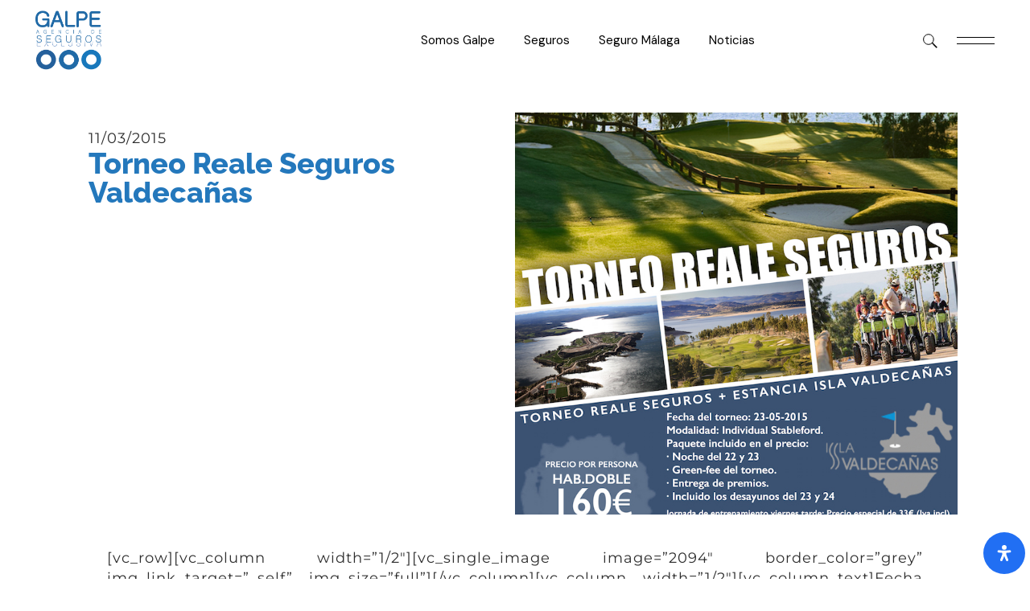

--- FILE ---
content_type: text/html; charset=UTF-8
request_url: https://galpeagenciadeseguros.com/torneo-reale-seguros-valdecanas/
body_size: 32775
content:
<!DOCTYPE html>
<html lang="es" prefix="og: https://ogp.me/ns#">
<head>
	<meta charset="UTF-8">
	<meta name="viewport" content="width=device-width, initial-scale=1, user-scalable=yes">

	
<!-- Optimización para motores de búsqueda de Rank Math -  https://rankmath.com/ -->
<title>Torneo Reale Seguros Valdecañas - Galpe Agencia de Seguros Exclusiva</title>
<meta name="description" content="Si ya tienes el día 23 de mayo del 2015 reservado como te aconsejamos en nuestro vídeo, ahora sólo te queda ver lo que te espera!!!. Un espectacular torneo de golf en la Isla de Valdecañas, considerado un complejo a la vanguardia de un turismo moderno, tanto por su integración en la naturaleza, el respeto al medio ambiente, como por el alto nivel cualitativo gracias a las infraestructuras e instalaciones de ocio que nos ofrece. La Isla Valdecañas es un complejo único en Europa y el mayor de Extremadura."/>
<meta name="robots" content="follow, index, max-snippet:-1, max-video-preview:-1, max-image-preview:large"/>
<link rel="canonical" href="https://galpeagenciadeseguros.com/torneo-reale-seguros-valdecanas/" />
<meta property="og:locale" content="es_ES" />
<meta property="og:type" content="article" />
<meta property="og:title" content="Torneo Reale Seguros Valdecañas - Galpe Agencia de Seguros Exclusiva" />
<meta property="og:description" content="Si ya tienes el día 23 de mayo del 2015 reservado como te aconsejamos en nuestro vídeo, ahora sólo te queda ver lo que te espera!!!. Un espectacular torneo de golf en la Isla de Valdecañas, considerado un complejo a la vanguardia de un turismo moderno, tanto por su integración en la naturaleza, el respeto al medio ambiente, como por el alto nivel cualitativo gracias a las infraestructuras e instalaciones de ocio que nos ofrece. La Isla Valdecañas es un complejo único en Europa y el mayor de Extremadura." />
<meta property="og:url" content="https://galpeagenciadeseguros.com/torneo-reale-seguros-valdecanas/" />
<meta property="og:site_name" content="Galpe Agencia de Seguros Exclusiva" />
<meta property="article:section" content="Sin categorizar" />
<meta property="og:image" content="https://galpeagenciadeseguros.com/wp-content/uploads/2015/03/Veldecanas.jpg" />
<meta property="og:image:secure_url" content="https://galpeagenciadeseguros.com/wp-content/uploads/2015/03/Veldecanas.jpg" />
<meta property="og:image:width" content="764" />
<meta property="og:image:height" content="1080" />
<meta property="og:image:alt" content="Torneo Reale Seguros Valdecañas" />
<meta property="og:image:type" content="image/jpeg" />
<meta property="article:published_time" content="2015-03-11T15:28:47+00:00" />
<meta name="twitter:card" content="summary_large_image" />
<meta name="twitter:title" content="Torneo Reale Seguros Valdecañas - Galpe Agencia de Seguros Exclusiva" />
<meta name="twitter:description" content="Si ya tienes el día 23 de mayo del 2015 reservado como te aconsejamos en nuestro vídeo, ahora sólo te queda ver lo que te espera!!!. Un espectacular torneo de golf en la Isla de Valdecañas, considerado un complejo a la vanguardia de un turismo moderno, tanto por su integración en la naturaleza, el respeto al medio ambiente, como por el alto nivel cualitativo gracias a las infraestructuras e instalaciones de ocio que nos ofrece. La Isla Valdecañas es un complejo único en Europa y el mayor de Extremadura." />
<meta name="twitter:image" content="https://galpeagenciadeseguros.com/wp-content/uploads/2015/03/Veldecanas.jpg" />
<meta name="twitter:label1" content="Escrito por" />
<meta name="twitter:data1" content="galpe" />
<meta name="twitter:label2" content="Tiempo de lectura" />
<meta name="twitter:data2" content="Menos de un minuto" />
<script type="application/ld+json" class="rank-math-schema">{"@context":"https://schema.org","@graph":[{"@type":["Person","Organization"],"@id":"https://galpeagenciadeseguros.com/#person","name":"Galpe Agencia de Seguros Exclusiva"},{"@type":"WebSite","@id":"https://galpeagenciadeseguros.com/#website","url":"https://galpeagenciadeseguros.com","name":"Galpe Agencia de Seguros Exclusiva","publisher":{"@id":"https://galpeagenciadeseguros.com/#person"},"inLanguage":"es"},{"@type":"ImageObject","@id":"https://galpeagenciadeseguros.com/wp-content/uploads/2015/03/Veldecanas.jpg","url":"https://galpeagenciadeseguros.com/wp-content/uploads/2015/03/Veldecanas.jpg","width":"764","height":"1080","inLanguage":"es"},{"@type":"WebPage","@id":"https://galpeagenciadeseguros.com/torneo-reale-seguros-valdecanas/#webpage","url":"https://galpeagenciadeseguros.com/torneo-reale-seguros-valdecanas/","name":"Torneo Reale Seguros Valdeca\u00f1as - Galpe Agencia de Seguros Exclusiva","datePublished":"2015-03-11T15:28:47+00:00","dateModified":"2015-03-11T15:28:47+00:00","isPartOf":{"@id":"https://galpeagenciadeseguros.com/#website"},"primaryImageOfPage":{"@id":"https://galpeagenciadeseguros.com/wp-content/uploads/2015/03/Veldecanas.jpg"},"inLanguage":"es"},{"@type":"Person","@id":"https://galpeagenciadeseguros.com/author/galpe/","name":"galpe","url":"https://galpeagenciadeseguros.com/author/galpe/","image":{"@type":"ImageObject","@id":"https://secure.gravatar.com/avatar/58c3b923d3f60be6525cd35b1223a78e7485e70bca3696112b993d3fe108e8ba?s=96&amp;d=mm&amp;r=g","url":"https://secure.gravatar.com/avatar/58c3b923d3f60be6525cd35b1223a78e7485e70bca3696112b993d3fe108e8ba?s=96&amp;d=mm&amp;r=g","caption":"galpe","inLanguage":"es"},"sameAs":["https://galpeagenciadeseguros.com"]},{"@type":"BlogPosting","headline":"Torneo Reale Seguros Valdeca\u00f1as - Galpe Agencia de Seguros Exclusiva","datePublished":"2015-03-11T15:28:47+00:00","dateModified":"2015-03-11T15:28:47+00:00","articleSection":"Sin categorizar","author":{"@id":"https://galpeagenciadeseguros.com/author/galpe/","name":"galpe"},"publisher":{"@id":"https://galpeagenciadeseguros.com/#person"},"description":"Si ya tienes el d\u00eda 23 de mayo del 2015 reservado como te aconsejamos en nuestro v\u00eddeo, ahora s\u00f3lo te queda ver lo que te espera!!!. Un espectacular torneo de golf en la Isla de Valdeca\u00f1as, considerado un complejo a la vanguardia de un turismo moderno, tanto por su integraci\u00f3n en la naturaleza, el respeto al medio ambiente, como por el alto nivel cualitativo gracias a las infraestructuras e instalaciones de ocio que nos ofrece. La Isla Valdeca\u00f1as es un complejo \u00fanico en Europa y el mayor de Extremadura.","name":"Torneo Reale Seguros Valdeca\u00f1as - Galpe Agencia de Seguros Exclusiva","@id":"https://galpeagenciadeseguros.com/torneo-reale-seguros-valdecanas/#richSnippet","isPartOf":{"@id":"https://galpeagenciadeseguros.com/torneo-reale-seguros-valdecanas/#webpage"},"image":{"@id":"https://galpeagenciadeseguros.com/wp-content/uploads/2015/03/Veldecanas.jpg"},"inLanguage":"es","mainEntityOfPage":{"@id":"https://galpeagenciadeseguros.com/torneo-reale-seguros-valdecanas/#webpage"}}]}</script>
<!-- /Plugin Rank Math WordPress SEO -->

<link rel='dns-prefetch' href='//www.googletagmanager.com' />
<link rel='dns-prefetch' href='//fonts.googleapis.com' />
<link rel="alternate" type="application/rss+xml" title="Galpe Agencia de Seguros Exclusiva &raquo; Feed" href="https://galpeagenciadeseguros.com/feed/" />
<link rel="alternate" type="application/rss+xml" title="Galpe Agencia de Seguros Exclusiva &raquo; Feed de los comentarios" href="https://galpeagenciadeseguros.com/comments/feed/" />
<link rel="alternate" type="application/rss+xml" title="Galpe Agencia de Seguros Exclusiva &raquo; Comentario Torneo Reale Seguros Valdecañas del feed" href="https://galpeagenciadeseguros.com/torneo-reale-seguros-valdecanas/feed/" />
<link rel="alternate" title="oEmbed (JSON)" type="application/json+oembed" href="https://galpeagenciadeseguros.com/wp-json/oembed/1.0/embed?url=https%3A%2F%2Fgalpeagenciadeseguros.com%2Ftorneo-reale-seguros-valdecanas%2F" />
<link rel="alternate" title="oEmbed (XML)" type="text/xml+oembed" href="https://galpeagenciadeseguros.com/wp-json/oembed/1.0/embed?url=https%3A%2F%2Fgalpeagenciadeseguros.com%2Ftorneo-reale-seguros-valdecanas%2F&#038;format=xml" />
<style id='wp-img-auto-sizes-contain-inline-css' type='text/css'>
img:is([sizes=auto i],[sizes^="auto," i]){contain-intrinsic-size:3000px 1500px}
/*# sourceURL=wp-img-auto-sizes-contain-inline-css */
</style>
<link rel='stylesheet' id='animate-css' href='https://galpeagenciadeseguros.com/wp-content/plugins/qi-blocks/assets/css/plugins/animate/animate.min.css?ver=4.1.1' type='text/css' media='all' />
<link rel='stylesheet' id='elegant-icons-css' href='https://galpeagenciadeseguros.com/wp-content/plugins/leroux-core/inc/icons/elegant-icons/assets/css/elegant-icons.min.css?ver=0e2d1b67ddbef83dbd859ab21baef449' type='text/css' media='all' />
<link rel='stylesheet' id='font-awesome-css' href='https://galpeagenciadeseguros.com/wp-content/plugins/leroux-core/inc/icons/font-awesome/assets/css/all.min.css?ver=0e2d1b67ddbef83dbd859ab21baef449' type='text/css' media='all' />
<link rel='stylesheet' id='ionicons-css' href='https://galpeagenciadeseguros.com/wp-content/plugins/leroux-core/inc/icons/ionicons/assets/css/ionicons.min.css?ver=0e2d1b67ddbef83dbd859ab21baef449' type='text/css' media='all' />
<style id='wp-emoji-styles-inline-css' type='text/css'>

	img.wp-smiley, img.emoji {
		display: inline !important;
		border: none !important;
		box-shadow: none !important;
		height: 1em !important;
		width: 1em !important;
		margin: 0 0.07em !important;
		vertical-align: -0.1em !important;
		background: none !important;
		padding: 0 !important;
	}
/*# sourceURL=wp-emoji-styles-inline-css */
</style>
<style id='wp-block-library-inline-css' type='text/css'>
:root{--wp-block-synced-color:#7a00df;--wp-block-synced-color--rgb:122,0,223;--wp-bound-block-color:var(--wp-block-synced-color);--wp-editor-canvas-background:#ddd;--wp-admin-theme-color:#007cba;--wp-admin-theme-color--rgb:0,124,186;--wp-admin-theme-color-darker-10:#006ba1;--wp-admin-theme-color-darker-10--rgb:0,107,160.5;--wp-admin-theme-color-darker-20:#005a87;--wp-admin-theme-color-darker-20--rgb:0,90,135;--wp-admin-border-width-focus:2px}@media (min-resolution:192dpi){:root{--wp-admin-border-width-focus:1.5px}}.wp-element-button{cursor:pointer}:root .has-very-light-gray-background-color{background-color:#eee}:root .has-very-dark-gray-background-color{background-color:#313131}:root .has-very-light-gray-color{color:#eee}:root .has-very-dark-gray-color{color:#313131}:root .has-vivid-green-cyan-to-vivid-cyan-blue-gradient-background{background:linear-gradient(135deg,#00d084,#0693e3)}:root .has-purple-crush-gradient-background{background:linear-gradient(135deg,#34e2e4,#4721fb 50%,#ab1dfe)}:root .has-hazy-dawn-gradient-background{background:linear-gradient(135deg,#faaca8,#dad0ec)}:root .has-subdued-olive-gradient-background{background:linear-gradient(135deg,#fafae1,#67a671)}:root .has-atomic-cream-gradient-background{background:linear-gradient(135deg,#fdd79a,#004a59)}:root .has-nightshade-gradient-background{background:linear-gradient(135deg,#330968,#31cdcf)}:root .has-midnight-gradient-background{background:linear-gradient(135deg,#020381,#2874fc)}:root{--wp--preset--font-size--normal:16px;--wp--preset--font-size--huge:42px}.has-regular-font-size{font-size:1em}.has-larger-font-size{font-size:2.625em}.has-normal-font-size{font-size:var(--wp--preset--font-size--normal)}.has-huge-font-size{font-size:var(--wp--preset--font-size--huge)}.has-text-align-center{text-align:center}.has-text-align-left{text-align:left}.has-text-align-right{text-align:right}.has-fit-text{white-space:nowrap!important}#end-resizable-editor-section{display:none}.aligncenter{clear:both}.items-justified-left{justify-content:flex-start}.items-justified-center{justify-content:center}.items-justified-right{justify-content:flex-end}.items-justified-space-between{justify-content:space-between}.screen-reader-text{border:0;clip-path:inset(50%);height:1px;margin:-1px;overflow:hidden;padding:0;position:absolute;width:1px;word-wrap:normal!important}.screen-reader-text:focus{background-color:#ddd;clip-path:none;color:#444;display:block;font-size:1em;height:auto;left:5px;line-height:normal;padding:15px 23px 14px;text-decoration:none;top:5px;width:auto;z-index:100000}html :where(.has-border-color){border-style:solid}html :where([style*=border-top-color]){border-top-style:solid}html :where([style*=border-right-color]){border-right-style:solid}html :where([style*=border-bottom-color]){border-bottom-style:solid}html :where([style*=border-left-color]){border-left-style:solid}html :where([style*=border-width]){border-style:solid}html :where([style*=border-top-width]){border-top-style:solid}html :where([style*=border-right-width]){border-right-style:solid}html :where([style*=border-bottom-width]){border-bottom-style:solid}html :where([style*=border-left-width]){border-left-style:solid}html :where(img[class*=wp-image-]){height:auto;max-width:100%}:where(figure){margin:0 0 1em}html :where(.is-position-sticky){--wp-admin--admin-bar--position-offset:var(--wp-admin--admin-bar--height,0px)}@media screen and (max-width:600px){html :where(.is-position-sticky){--wp-admin--admin-bar--position-offset:0px}}

/*# sourceURL=wp-block-library-inline-css */
</style><style id='global-styles-inline-css' type='text/css'>
:root{--wp--preset--aspect-ratio--square: 1;--wp--preset--aspect-ratio--4-3: 4/3;--wp--preset--aspect-ratio--3-4: 3/4;--wp--preset--aspect-ratio--3-2: 3/2;--wp--preset--aspect-ratio--2-3: 2/3;--wp--preset--aspect-ratio--16-9: 16/9;--wp--preset--aspect-ratio--9-16: 9/16;--wp--preset--color--black: #000000;--wp--preset--color--cyan-bluish-gray: #abb8c3;--wp--preset--color--white: #ffffff;--wp--preset--color--pale-pink: #f78da7;--wp--preset--color--vivid-red: #cf2e2e;--wp--preset--color--luminous-vivid-orange: #ff6900;--wp--preset--color--luminous-vivid-amber: #fcb900;--wp--preset--color--light-green-cyan: #7bdcb5;--wp--preset--color--vivid-green-cyan: #00d084;--wp--preset--color--pale-cyan-blue: #8ed1fc;--wp--preset--color--vivid-cyan-blue: #0693e3;--wp--preset--color--vivid-purple: #9b51e0;--wp--preset--gradient--vivid-cyan-blue-to-vivid-purple: linear-gradient(135deg,rgb(6,147,227) 0%,rgb(155,81,224) 100%);--wp--preset--gradient--light-green-cyan-to-vivid-green-cyan: linear-gradient(135deg,rgb(122,220,180) 0%,rgb(0,208,130) 100%);--wp--preset--gradient--luminous-vivid-amber-to-luminous-vivid-orange: linear-gradient(135deg,rgb(252,185,0) 0%,rgb(255,105,0) 100%);--wp--preset--gradient--luminous-vivid-orange-to-vivid-red: linear-gradient(135deg,rgb(255,105,0) 0%,rgb(207,46,46) 100%);--wp--preset--gradient--very-light-gray-to-cyan-bluish-gray: linear-gradient(135deg,rgb(238,238,238) 0%,rgb(169,184,195) 100%);--wp--preset--gradient--cool-to-warm-spectrum: linear-gradient(135deg,rgb(74,234,220) 0%,rgb(151,120,209) 20%,rgb(207,42,186) 40%,rgb(238,44,130) 60%,rgb(251,105,98) 80%,rgb(254,248,76) 100%);--wp--preset--gradient--blush-light-purple: linear-gradient(135deg,rgb(255,206,236) 0%,rgb(152,150,240) 100%);--wp--preset--gradient--blush-bordeaux: linear-gradient(135deg,rgb(254,205,165) 0%,rgb(254,45,45) 50%,rgb(107,0,62) 100%);--wp--preset--gradient--luminous-dusk: linear-gradient(135deg,rgb(255,203,112) 0%,rgb(199,81,192) 50%,rgb(65,88,208) 100%);--wp--preset--gradient--pale-ocean: linear-gradient(135deg,rgb(255,245,203) 0%,rgb(182,227,212) 50%,rgb(51,167,181) 100%);--wp--preset--gradient--electric-grass: linear-gradient(135deg,rgb(202,248,128) 0%,rgb(113,206,126) 100%);--wp--preset--gradient--midnight: linear-gradient(135deg,rgb(2,3,129) 0%,rgb(40,116,252) 100%);--wp--preset--font-size--small: 13px;--wp--preset--font-size--medium: 20px;--wp--preset--font-size--large: 36px;--wp--preset--font-size--x-large: 42px;--wp--preset--spacing--20: 0.44rem;--wp--preset--spacing--30: 0.67rem;--wp--preset--spacing--40: 1rem;--wp--preset--spacing--50: 1.5rem;--wp--preset--spacing--60: 2.25rem;--wp--preset--spacing--70: 3.38rem;--wp--preset--spacing--80: 5.06rem;--wp--preset--shadow--natural: 6px 6px 9px rgba(0, 0, 0, 0.2);--wp--preset--shadow--deep: 12px 12px 50px rgba(0, 0, 0, 0.4);--wp--preset--shadow--sharp: 6px 6px 0px rgba(0, 0, 0, 0.2);--wp--preset--shadow--outlined: 6px 6px 0px -3px rgb(255, 255, 255), 6px 6px rgb(0, 0, 0);--wp--preset--shadow--crisp: 6px 6px 0px rgb(0, 0, 0);}:where(.is-layout-flex){gap: 0.5em;}:where(.is-layout-grid){gap: 0.5em;}body .is-layout-flex{display: flex;}.is-layout-flex{flex-wrap: wrap;align-items: center;}.is-layout-flex > :is(*, div){margin: 0;}body .is-layout-grid{display: grid;}.is-layout-grid > :is(*, div){margin: 0;}:where(.wp-block-columns.is-layout-flex){gap: 2em;}:where(.wp-block-columns.is-layout-grid){gap: 2em;}:where(.wp-block-post-template.is-layout-flex){gap: 1.25em;}:where(.wp-block-post-template.is-layout-grid){gap: 1.25em;}.has-black-color{color: var(--wp--preset--color--black) !important;}.has-cyan-bluish-gray-color{color: var(--wp--preset--color--cyan-bluish-gray) !important;}.has-white-color{color: var(--wp--preset--color--white) !important;}.has-pale-pink-color{color: var(--wp--preset--color--pale-pink) !important;}.has-vivid-red-color{color: var(--wp--preset--color--vivid-red) !important;}.has-luminous-vivid-orange-color{color: var(--wp--preset--color--luminous-vivid-orange) !important;}.has-luminous-vivid-amber-color{color: var(--wp--preset--color--luminous-vivid-amber) !important;}.has-light-green-cyan-color{color: var(--wp--preset--color--light-green-cyan) !important;}.has-vivid-green-cyan-color{color: var(--wp--preset--color--vivid-green-cyan) !important;}.has-pale-cyan-blue-color{color: var(--wp--preset--color--pale-cyan-blue) !important;}.has-vivid-cyan-blue-color{color: var(--wp--preset--color--vivid-cyan-blue) !important;}.has-vivid-purple-color{color: var(--wp--preset--color--vivid-purple) !important;}.has-black-background-color{background-color: var(--wp--preset--color--black) !important;}.has-cyan-bluish-gray-background-color{background-color: var(--wp--preset--color--cyan-bluish-gray) !important;}.has-white-background-color{background-color: var(--wp--preset--color--white) !important;}.has-pale-pink-background-color{background-color: var(--wp--preset--color--pale-pink) !important;}.has-vivid-red-background-color{background-color: var(--wp--preset--color--vivid-red) !important;}.has-luminous-vivid-orange-background-color{background-color: var(--wp--preset--color--luminous-vivid-orange) !important;}.has-luminous-vivid-amber-background-color{background-color: var(--wp--preset--color--luminous-vivid-amber) !important;}.has-light-green-cyan-background-color{background-color: var(--wp--preset--color--light-green-cyan) !important;}.has-vivid-green-cyan-background-color{background-color: var(--wp--preset--color--vivid-green-cyan) !important;}.has-pale-cyan-blue-background-color{background-color: var(--wp--preset--color--pale-cyan-blue) !important;}.has-vivid-cyan-blue-background-color{background-color: var(--wp--preset--color--vivid-cyan-blue) !important;}.has-vivid-purple-background-color{background-color: var(--wp--preset--color--vivid-purple) !important;}.has-black-border-color{border-color: var(--wp--preset--color--black) !important;}.has-cyan-bluish-gray-border-color{border-color: var(--wp--preset--color--cyan-bluish-gray) !important;}.has-white-border-color{border-color: var(--wp--preset--color--white) !important;}.has-pale-pink-border-color{border-color: var(--wp--preset--color--pale-pink) !important;}.has-vivid-red-border-color{border-color: var(--wp--preset--color--vivid-red) !important;}.has-luminous-vivid-orange-border-color{border-color: var(--wp--preset--color--luminous-vivid-orange) !important;}.has-luminous-vivid-amber-border-color{border-color: var(--wp--preset--color--luminous-vivid-amber) !important;}.has-light-green-cyan-border-color{border-color: var(--wp--preset--color--light-green-cyan) !important;}.has-vivid-green-cyan-border-color{border-color: var(--wp--preset--color--vivid-green-cyan) !important;}.has-pale-cyan-blue-border-color{border-color: var(--wp--preset--color--pale-cyan-blue) !important;}.has-vivid-cyan-blue-border-color{border-color: var(--wp--preset--color--vivid-cyan-blue) !important;}.has-vivid-purple-border-color{border-color: var(--wp--preset--color--vivid-purple) !important;}.has-vivid-cyan-blue-to-vivid-purple-gradient-background{background: var(--wp--preset--gradient--vivid-cyan-blue-to-vivid-purple) !important;}.has-light-green-cyan-to-vivid-green-cyan-gradient-background{background: var(--wp--preset--gradient--light-green-cyan-to-vivid-green-cyan) !important;}.has-luminous-vivid-amber-to-luminous-vivid-orange-gradient-background{background: var(--wp--preset--gradient--luminous-vivid-amber-to-luminous-vivid-orange) !important;}.has-luminous-vivid-orange-to-vivid-red-gradient-background{background: var(--wp--preset--gradient--luminous-vivid-orange-to-vivid-red) !important;}.has-very-light-gray-to-cyan-bluish-gray-gradient-background{background: var(--wp--preset--gradient--very-light-gray-to-cyan-bluish-gray) !important;}.has-cool-to-warm-spectrum-gradient-background{background: var(--wp--preset--gradient--cool-to-warm-spectrum) !important;}.has-blush-light-purple-gradient-background{background: var(--wp--preset--gradient--blush-light-purple) !important;}.has-blush-bordeaux-gradient-background{background: var(--wp--preset--gradient--blush-bordeaux) !important;}.has-luminous-dusk-gradient-background{background: var(--wp--preset--gradient--luminous-dusk) !important;}.has-pale-ocean-gradient-background{background: var(--wp--preset--gradient--pale-ocean) !important;}.has-electric-grass-gradient-background{background: var(--wp--preset--gradient--electric-grass) !important;}.has-midnight-gradient-background{background: var(--wp--preset--gradient--midnight) !important;}.has-small-font-size{font-size: var(--wp--preset--font-size--small) !important;}.has-medium-font-size{font-size: var(--wp--preset--font-size--medium) !important;}.has-large-font-size{font-size: var(--wp--preset--font-size--large) !important;}.has-x-large-font-size{font-size: var(--wp--preset--font-size--x-large) !important;}
/*# sourceURL=global-styles-inline-css */
</style>

<style id='classic-theme-styles-inline-css' type='text/css'>
/*! This file is auto-generated */
.wp-block-button__link{color:#fff;background-color:#32373c;border-radius:9999px;box-shadow:none;text-decoration:none;padding:calc(.667em + 2px) calc(1.333em + 2px);font-size:1.125em}.wp-block-file__button{background:#32373c;color:#fff;text-decoration:none}
/*# sourceURL=/wp-includes/css/classic-themes.min.css */
</style>
<link rel='stylesheet' id='qi-blocks-grid-css' href='https://galpeagenciadeseguros.com/wp-content/plugins/qi-blocks/assets/dist/grid.css?ver=1.4' type='text/css' media='all' />
<link rel='stylesheet' id='qi-blocks-main-css' href='https://galpeagenciadeseguros.com/wp-content/plugins/qi-blocks/assets/dist/main.css?ver=1.4' type='text/css' media='all' />
<style id='qi-blocks-main-inline-css' type='text/css'>
body  .qodef-widget-block-1ba4ce7a .qi-block-single-image{text-align: left;} body  .qodef-widget-block-1ba4ce7a .qi-block-single-image img, .qodef-widget-block-1ba4ce7a .qi-block-single-image svg{width: 50%;} body  .qodef-widget-block-f2fa37e2 .qi-block-single-image img, .qodef-widget-block-f2fa37e2 .qi-block-single-image svg{width: 50%;max-width: 50%;} body  .qodef-widget-block-0516608c .qi-block-section-title .qodef-m-title{color: rgba(255,255,255,1);margin-top: 0px;margin-right: 0px;margin-bottom: 16px;margin-left: 0px;} body  .qodef-widget-block-b8865a4b .qi-block-section-title .qodef-m-title{color: rgba(255,255,255,1);margin-top: 0px;margin-right: 0px;margin-bottom: 16px;margin-left: 0px;} body  .qodef-widget-block-9f295275 .qi-block-section-title .qodef-m-title{color: rgba(255,255,255,1);margin-top: 0px;margin-right: 0px;margin-bottom: 16px;margin-left: 0px;} body  .qodef-widget-block-978b67f7 .qi-block-section-title .qodef-m-title{color: rgba(133,151,155,1);margin-top: 0px;margin-right: 0px;margin-bottom: 16px;margin-left: 0px;}
/*# sourceURL=qi-blocks-main-inline-css */
</style>
<link rel='stylesheet' id='qi-addons-for-elementor-grid-style-css' href='https://galpeagenciadeseguros.com/wp-content/plugins/qi-addons-for-elementor/assets/css/grid.min.css?ver=1.8.9' type='text/css' media='all' />
<link rel='stylesheet' id='qi-addons-for-elementor-helper-parts-style-css' href='https://galpeagenciadeseguros.com/wp-content/plugins/qi-addons-for-elementor/assets/css/helper-parts.min.css?ver=1.8.9' type='text/css' media='all' />
<link rel='stylesheet' id='qi-addons-for-elementor-style-css' href='https://galpeagenciadeseguros.com/wp-content/plugins/qi-addons-for-elementor/assets/css/main.min.css?ver=1.8.9' type='text/css' media='all' />
<link rel='stylesheet' id='perfect-scrollbar-css' href='https://galpeagenciadeseguros.com/wp-content/plugins/leroux-core/assets/plugins/perfect-scrollbar/perfect-scrollbar.css?ver=0e2d1b67ddbef83dbd859ab21baef449' type='text/css' media='all' />
<link rel='stylesheet' id='swiper-css' href='https://galpeagenciadeseguros.com/wp-content/plugins/qi-addons-for-elementor/assets/plugins/swiper/8.4.5/swiper.min.css?ver=8.4.5' type='text/css' media='all' />
<link rel='stylesheet' id='leroux-main-css' href='https://galpeagenciadeseguros.com/wp-content/themes/leroux/assets/css/main.min.css?ver=0e2d1b67ddbef83dbd859ab21baef449' type='text/css' media='all' />
<link rel='stylesheet' id='leroux-core-style-css' href='https://galpeagenciadeseguros.com/wp-content/plugins/leroux-core/assets/css/leroux-core.min.css?ver=0e2d1b67ddbef83dbd859ab21baef449' type='text/css' media='all' />
<link rel='stylesheet' id='mdp-readabler-css' href='https://galpeagenciadeseguros.com/wp-content/plugins/readabler/css/readabler.min.css?ver=1.7.9' type='text/css' media='all' />
<style id='mdp-readabler-inline-css' type='text/css'>

		:root{
		
			--readabler-reading-mask: rgba(0, 0, 0, 0.7)
		
		}
		.mdp-readabler-tts {
		
			--readabler-tts-bg: transparent;
			--readabler-tts-color: transparent;
			
		}
        
        #mdp-readabler-popup-box{
        
            --readabler-overlay: #0253ee;
            
            --readabler-bg: #ffffff;
            --readabler-bg-dark: #16191b;
            --readabler-text: #333;
            --readabler-text-dark: #deeffd;
            --readabler-color: rgba(33, 111, 243, 1);
            --readabler-color-dark: rgba(33, 111, 243, 1);
            --readabler-color-transparent: rgba(33,111,243,0.2);
            --readabler-color-transparent-dark: rgba(33,111,243,0.2);
            --readabler-border-radius: 20px;
            --readabler-animate: 600ms;          
            
        }
        
        .mdp-readabler-trigger-button-box{
        
            --readabler-btn-margin: 6px;
            --readabler-btn-padding: 16px;
            --readabler-btn-radius: 50px;
            --readabler-btn-color: rgba(255, 255, 255, 1);
            --readabler-btn-color-hover: rgba(242, 208, 3, 1);
            --readabler-btn-bg: rgba(33, 111, 243, 1);
            --readabler-btn-bg-hover: rgba(255, 255, 255, 1);
            --readabler-btn-size: 20px;
            --readabler-btn-delay: 0s;
        
        }

		#mdp-readabler-voice-navigation{
			--readabler-bg: #ffffff;
            --readabler-bg-dark: #16191b;
            --readabler-text: #333;
            --readabler-text-dark: #deeffd;
            --readabler-color: rgba(33, 111, 243, 1);
            --readabler-color-dark: rgba(33, 111, 243, 1);
            --readabler-color-transparent: rgba(33,111,243,0.2);
            --readabler-color-transparent-dark: rgba(33,111,243,0.2);
            --readabler-border-radius: 20px;
            --readabler-animate: 600ms;
		}
		
	        #mdp-readabler-keyboard-box {
	        
	        	--readabler-keyboard-light-bg: #ececec;
	        	--readabler-keyboard-light-key-bg: #ffffff;
	        	--readabler-keyboard-light-key: #111111;	        	
	        	--readabler-keyboard-dark-bg: #000000CC;
	        	--readabler-keyboard-dark-key-bg: rgba( 0, 0, 0, .5 );
	        	--readabler-keyboard-dark-key: #ffffff;
	        
	        }	        
	        
/*# sourceURL=mdp-readabler-inline-css */
</style>
<link rel='stylesheet' id='leroux-google-fonts-css' href='https://fonts.googleapis.com/css?family=DM+Sans%3A300%2C400%2C400i%2C500%2C600%2C700%7CHeebo%3A300%2C400%2C400i%2C500%2C600%2C700&#038;subset=latin-ext&#038;display=swap&#038;ver=1.0.0' type='text/css' media='all' />
<link rel='stylesheet' id='leroux-style-css' href='https://galpeagenciadeseguros.com/wp-content/themes/leroux/style.css?ver=0e2d1b67ddbef83dbd859ab21baef449' type='text/css' media='all' />
<style id='leroux-style-inline-css' type='text/css'>
#qodef-back-to-top .qodef-back-to-top-icon { color: rgb(36,120,188);background-color: rgb(36,120,188);}#qodef-page-footer-top-area { background-color: rgb(36,120,188);}#qodef-page-footer-bottom-area { background-color: rgb(36,120,188);}#qodef-page-footer-copyright-area { background-color: rgb(36,120,188);}.qodef-fullscreen-menu > ul > li > a { color: rgb(255,255,255);}.qodef-fullscreen-menu > ul > li > a:hover { color: rgb(234,234,234);}.qodef-fullscreen-menu > ul >li.current-menu-ancestor > a, .qodef-fullscreen-menu > ul >li.current-menu-item > a { color: rgb(232,232,232);}.qodef-fullscreen-menu .qodef-drop-down-second-inner ul li > a { color: rgb(255,255,255);}.qodef-fullscreen-menu .qodef-drop-down-second-inner ul li > a:hover { color: rgb(239,239,239);}.qodef-fullscreen-menu .qodef-drop-down-second ul li.current-menu-ancestor > a, .qodef-fullscreen-menu .qodef-drop-down-second ul li.current-menu-item > a { color: rgb(239,239,239);}:root { --qode-main-color: rgb(36,120,188);}#qodef-page-header .qodef-header-logo-link { height: 24px;}#qodef-page-mobile-header .qodef-mobile-header-logo-link { height: 80px;}.qodef-header--standard #qodef-page-header { height: 100px;}.qodef-mobile-header--standard #qodef-page-mobile-header { height: 140px;}
/*# sourceURL=leroux-style-inline-css */
</style>
<link rel='stylesheet' id='elementor-frontend-css' href='https://galpeagenciadeseguros.com/wp-content/uploads/elementor/css/custom-frontend.min.css?ver=1746190931' type='text/css' media='all' />
<link rel='stylesheet' id='widget-post-info-css' href='https://galpeagenciadeseguros.com/wp-content/plugins/elementor-pro/assets/css/widget-post-info.min.css?ver=3.28.1' type='text/css' media='all' />
<link rel='stylesheet' id='widget-icon-list-css' href='https://galpeagenciadeseguros.com/wp-content/uploads/elementor/css/custom-widget-icon-list.min.css?ver=1746190931' type='text/css' media='all' />
<link rel='stylesheet' id='widget-heading-css' href='https://galpeagenciadeseguros.com/wp-content/plugins/elementor/assets/css/widget-heading.min.css?ver=3.28.4' type='text/css' media='all' />
<link rel='stylesheet' id='widget-image-css' href='https://galpeagenciadeseguros.com/wp-content/plugins/elementor/assets/css/widget-image.min.css?ver=3.28.4' type='text/css' media='all' />
<link rel='stylesheet' id='widget-share-buttons-css' href='https://galpeagenciadeseguros.com/wp-content/plugins/elementor-pro/assets/css/widget-share-buttons.min.css?ver=3.28.1' type='text/css' media='all' />
<link rel='stylesheet' id='e-apple-webkit-css' href='https://galpeagenciadeseguros.com/wp-content/uploads/elementor/css/custom-apple-webkit.min.css?ver=1746190931' type='text/css' media='all' />
<link rel='stylesheet' id='widget-post-navigation-css' href='https://galpeagenciadeseguros.com/wp-content/plugins/elementor-pro/assets/css/widget-post-navigation.min.css?ver=3.28.1' type='text/css' media='all' />
<link rel='stylesheet' id='widget-posts-css' href='https://galpeagenciadeseguros.com/wp-content/plugins/elementor-pro/assets/css/widget-posts.min.css?ver=3.28.1' type='text/css' media='all' />
<link rel='stylesheet' id='leroux-core-elementor-css' href='https://galpeagenciadeseguros.com/wp-content/plugins/leroux-core/inc/plugins/elementor/assets/css/elementor.min.css?ver=0e2d1b67ddbef83dbd859ab21baef449' type='text/css' media='all' />
<link rel='stylesheet' id='elementor-post-4-css' href='https://galpeagenciadeseguros.com/wp-content/uploads/elementor/css/post-4.css?ver=1746190932' type='text/css' media='all' />
<link rel='stylesheet' id='elementor-post-12020-css' href='https://galpeagenciadeseguros.com/wp-content/uploads/elementor/css/post-12020.css?ver=1746190932' type='text/css' media='all' />
<style id='akismet-widget-style-inline-css' type='text/css'>

			.a-stats {
				--akismet-color-mid-green: #357b49;
				--akismet-color-white: #fff;
				--akismet-color-light-grey: #f6f7f7;

				max-width: 350px;
				width: auto;
			}

			.a-stats * {
				all: unset;
				box-sizing: border-box;
			}

			.a-stats strong {
				font-weight: 600;
			}

			.a-stats a.a-stats__link,
			.a-stats a.a-stats__link:visited,
			.a-stats a.a-stats__link:active {
				background: var(--akismet-color-mid-green);
				border: none;
				box-shadow: none;
				border-radius: 8px;
				color: var(--akismet-color-white);
				cursor: pointer;
				display: block;
				font-family: -apple-system, BlinkMacSystemFont, 'Segoe UI', 'Roboto', 'Oxygen-Sans', 'Ubuntu', 'Cantarell', 'Helvetica Neue', sans-serif;
				font-weight: 500;
				padding: 12px;
				text-align: center;
				text-decoration: none;
				transition: all 0.2s ease;
			}

			/* Extra specificity to deal with TwentyTwentyOne focus style */
			.widget .a-stats a.a-stats__link:focus {
				background: var(--akismet-color-mid-green);
				color: var(--akismet-color-white);
				text-decoration: none;
			}

			.a-stats a.a-stats__link:hover {
				filter: brightness(110%);
				box-shadow: 0 4px 12px rgba(0, 0, 0, 0.06), 0 0 2px rgba(0, 0, 0, 0.16);
			}

			.a-stats .count {
				color: var(--akismet-color-white);
				display: block;
				font-size: 1.5em;
				line-height: 1.4;
				padding: 0 13px;
				white-space: nowrap;
			}
		
/*# sourceURL=akismet-widget-style-inline-css */
</style>
<link rel='stylesheet' id='elementor-gf-local-raleway-css' href='https://galpeagenciadeseguros.com/wp-content/uploads/elementor/google-fonts/css/raleway.css?ver=1742816972' type='text/css' media='all' />
<link rel='stylesheet' id='elementor-gf-local-ibmplexserif-css' href='https://galpeagenciadeseguros.com/wp-content/uploads/elementor/google-fonts/css/ibmplexserif.css?ver=1742816956' type='text/css' media='all' />
<link rel='stylesheet' id='elementor-gf-local-montserrat-css' href='https://galpeagenciadeseguros.com/wp-content/uploads/elementor/google-fonts/css/montserrat.css?ver=1742816961' type='text/css' media='all' />
<script type="text/javascript" src="https://galpeagenciadeseguros.com/wp-content/plugins/svg-support/vendor/DOMPurify/DOMPurify.min.js?ver=2.5.8" id="bodhi-dompurify-library-js"></script>
<script type="text/javascript" src="https://galpeagenciadeseguros.com/wp-includes/js/jquery/jquery.min.js?ver=3.7.1" id="jquery-core-js"></script>
<script type="text/javascript" src="https://galpeagenciadeseguros.com/wp-includes/js/jquery/jquery-migrate.min.js?ver=3.4.1" id="jquery-migrate-js"></script>
<script type="text/javascript" id="bodhi_svg_inline-js-extra">
/* <![CDATA[ */
var svgSettings = {"skipNested":""};
//# sourceURL=bodhi_svg_inline-js-extra
/* ]]> */
</script>
<script type="text/javascript" src="https://galpeagenciadeseguros.com/wp-content/plugins/svg-support/js/min/svgs-inline-min.js" id="bodhi_svg_inline-js"></script>
<script type="text/javascript" id="bodhi_svg_inline-js-after">
/* <![CDATA[ */
cssTarget={"Bodhi":"img.style-svg","ForceInlineSVG":"style-svg"};ForceInlineSVGActive="false";frontSanitizationEnabled="on";
//# sourceURL=bodhi_svg_inline-js-after
/* ]]> */
</script>

<!-- Fragmento de código de la etiqueta de Google (gtag.js) añadida por Site Kit -->
<!-- Fragmento de código de Google Analytics añadido por Site Kit -->
<script type="text/javascript" src="https://www.googletagmanager.com/gtag/js?id=GT-PBGXLRP" id="google_gtagjs-js" async></script>
<script type="text/javascript" id="google_gtagjs-js-after">
/* <![CDATA[ */
window.dataLayer = window.dataLayer || [];function gtag(){dataLayer.push(arguments);}
gtag("set","linker",{"domains":["galpeagenciadeseguros.com"]});
gtag("js", new Date());
gtag("set", "developer_id.dZTNiMT", true);
gtag("config", "GT-PBGXLRP");
//# sourceURL=google_gtagjs-js-after
/* ]]> */
</script>
<link rel="https://api.w.org/" href="https://galpeagenciadeseguros.com/wp-json/" /><link rel="alternate" title="JSON" type="application/json" href="https://galpeagenciadeseguros.com/wp-json/wp/v2/posts/2073" /><link rel="EditURI" type="application/rsd+xml" title="RSD" href="https://galpeagenciadeseguros.com/xmlrpc.php?rsd" />
<meta name="generator" content="Site Kit by Google 1.170.0" /><meta name="generator" content="Elementor 3.28.4; features: e_font_icon_svg, additional_custom_breakpoints, e_local_google_fonts; settings: css_print_method-external, google_font-enabled, font_display-swap">
			<style>
				.e-con.e-parent:nth-of-type(n+4):not(.e-lazyloaded):not(.e-no-lazyload),
				.e-con.e-parent:nth-of-type(n+4):not(.e-lazyloaded):not(.e-no-lazyload) * {
					background-image: none !important;
				}
				@media screen and (max-height: 1024px) {
					.e-con.e-parent:nth-of-type(n+3):not(.e-lazyloaded):not(.e-no-lazyload),
					.e-con.e-parent:nth-of-type(n+3):not(.e-lazyloaded):not(.e-no-lazyload) * {
						background-image: none !important;
					}
				}
				@media screen and (max-height: 640px) {
					.e-con.e-parent:nth-of-type(n+2):not(.e-lazyloaded):not(.e-no-lazyload),
					.e-con.e-parent:nth-of-type(n+2):not(.e-lazyloaded):not(.e-no-lazyload) * {
						background-image: none !important;
					}
				}
			</style>
			<script type="text/javascript" id="google_gtagjs" src="https://www.googletagmanager.com/gtag/js?id=G-8FM5ZWFDB1" async="async"></script>
<script type="text/javascript" id="google_gtagjs-inline">
/* <![CDATA[ */
window.dataLayer = window.dataLayer || [];function gtag(){dataLayer.push(arguments);}gtag('js', new Date());gtag('config', 'G-8FM5ZWFDB1', {} );
/* ]]> */
</script>
<link rel="icon" href="https://galpeagenciadeseguros.com/wp-content/uploads/2024/03/cropped-Galpe-Agencia-de-Seguros-en-Malaga.-Expertos-en-Seguros-de-Vida-Hogar-Salud-y-Golf.-Polizas-de-seguros-para-empresas-1-32x32.webp" sizes="32x32" />
<link rel="icon" href="https://galpeagenciadeseguros.com/wp-content/uploads/2024/03/cropped-Galpe-Agencia-de-Seguros-en-Malaga.-Expertos-en-Seguros-de-Vida-Hogar-Salud-y-Golf.-Polizas-de-seguros-para-empresas-1-192x192.webp" sizes="192x192" />
<link rel="apple-touch-icon" href="https://galpeagenciadeseguros.com/wp-content/uploads/2024/03/cropped-Galpe-Agencia-de-Seguros-en-Malaga.-Expertos-en-Seguros-de-Vida-Hogar-Salud-y-Golf.-Polizas-de-seguros-para-empresas-1-180x180.webp" />
<meta name="msapplication-TileImage" content="https://galpeagenciadeseguros.com/wp-content/uploads/2024/03/cropped-Galpe-Agencia-de-Seguros-en-Malaga.-Expertos-en-Seguros-de-Vida-Hogar-Salud-y-Golf.-Polizas-de-seguros-para-empresas-1-270x270.webp" />
		<style type="text/css" id="wp-custom-css">
			.qodef-header--vertical-sliding #qodef-page-header {
height: 100%;
left: 0;
position: fixed;
top: 0;
width: 159px;
}

#qodef-page-header .qodef-header-logo-link {
height: 73px;
}



.qodef-header--vertical-sliding .qodef-vertical-sliding-area.qodef--static .qodef-header-logo-link {
transform: none;
transform-origin: 50% 0;
}

#qodef-page-footer-bottom-area .widget:not(.widget_leroux_core_title_widget) h1.qodef-m-title, #qodef-page-footer-bottom-area .widget:not(.widget_leroux_core_title_widget) h2.qodef-m-title, #qodef-page-footer-bottom-area .widget:not(.widget_leroux_core_title_widget) h3.qodef-m-title, #qodef-page-footer-bottom-area .widget:not(.widget_leroux_core_title_widget) h4.qodef-m-title, #qodef-page-footer-bottom-area .widget:not(.widget_leroux_core_title_widget) h5.qodef-m-title, #qodef-page-footer-bottom-area .widget:not(.widget_leroux_core_title_widget) h6.qodef-m-title {
color: #ffffff;
}

.single-post .qodef-e-media-image {
    display: none;
}		</style>
		<link rel='stylesheet' id='elementor-post-11468-css' href='https://galpeagenciadeseguros.com/wp-content/uploads/elementor/css/post-11468.css?ver=1746191001' type='text/css' media='all' />
<link rel='stylesheet' id='widget-social-icons-css' href='https://galpeagenciadeseguros.com/wp-content/plugins/elementor/assets/css/widget-social-icons.min.css?ver=3.28.4' type='text/css' media='all' />
<link rel='stylesheet' id='elementor-gf-local-roboto-css' href='https://galpeagenciadeseguros.com/wp-content/uploads/elementor/google-fonts/css/roboto.css?ver=1742816967' type='text/css' media='all' />
</head>
<body data-rsssl=1 class="wp-singular post-template-default single single-post postid-2073 single-format-standard wp-theme-leroux qi-blocks-1.4 qodef-gutenberg--no-touch qode-framework-1.2.4 qodef-qi--no-touch qi-addons-for-elementor-1.8.9 qodef-back-to-top--enabled  qodef-fullscreen-menu-logo--dark qodef-header--standard qodef-header-appearance--fixed qodef-mobile-header--standard qodef-drop-down-second--full-width qodef-drop-down-second--default leroux-core-1.1 leroux-1.3 qodef-content-grid-1100 elementor-page-12020 qodef-header-standard--right qodef-search--covers-header elementor-default elementor-template-full-width elementor-kit-4" itemscope itemtype="https://schema.org/WebPage">
	<a class="skip-link screen-reader-text" href="#qodef-page-content">Skip to the content</a>	<div id="qodef-page-wrapper" class="">
		<header id="qodef-page-header"  role="banner">
		<div id="qodef-page-header-inner" class=" qodef-skin--dark">
		<a itemprop="url" class="qodef-header-logo-link qodef-height--set qodef-source--image" href="https://galpeagenciadeseguros.com/" rel="home">
	<img width="1207" height="1080" src="https://galpeagenciadeseguros.com/wp-content/uploads/2024/03/Galpe-Agencia-de-Seguros-en-Malaga.-Expertos-en-Seguros-de-Vida-Hogar-Salud-y-Golf.-Polizas-de-seguros-para-empresas.webp" class="qodef-header-logo-image qodef--main" alt="logo main" itemprop="image" srcset="https://galpeagenciadeseguros.com/wp-content/uploads/2024/03/Galpe-Agencia-de-Seguros-en-Malaga.-Expertos-en-Seguros-de-Vida-Hogar-Salud-y-Golf.-Polizas-de-seguros-para-empresas.webp 1207w, https://galpeagenciadeseguros.com/wp-content/uploads/2024/03/Galpe-Agencia-de-Seguros-en-Malaga.-Expertos-en-Seguros-de-Vida-Hogar-Salud-y-Golf.-Polizas-de-seguros-para-empresas-300x268.webp 300w, https://galpeagenciadeseguros.com/wp-content/uploads/2024/03/Galpe-Agencia-de-Seguros-en-Malaga.-Expertos-en-Seguros-de-Vida-Hogar-Salud-y-Golf.-Polizas-de-seguros-para-empresas-1024x916.webp 1024w, https://galpeagenciadeseguros.com/wp-content/uploads/2024/03/Galpe-Agencia-de-Seguros-en-Malaga.-Expertos-en-Seguros-de-Vida-Hogar-Salud-y-Golf.-Polizas-de-seguros-para-empresas-768x687.webp 768w" sizes="(max-width: 1207px) 100vw, 1207px" /><img width="1207" height="1080" src="https://galpeagenciadeseguros.com/wp-content/uploads/2024/03/Galpe-Agencia-de-Seguros-en-Malaga.-Expertos-en-Seguros-de-Vida-Hogar-Salud-y-Golf.-Polizas-de-seguros-para-empresas.webp" class="qodef-header-logo-image qodef--dark" alt="logo dark" itemprop="image" srcset="https://galpeagenciadeseguros.com/wp-content/uploads/2024/03/Galpe-Agencia-de-Seguros-en-Malaga.-Expertos-en-Seguros-de-Vida-Hogar-Salud-y-Golf.-Polizas-de-seguros-para-empresas.webp 1207w, https://galpeagenciadeseguros.com/wp-content/uploads/2024/03/Galpe-Agencia-de-Seguros-en-Malaga.-Expertos-en-Seguros-de-Vida-Hogar-Salud-y-Golf.-Polizas-de-seguros-para-empresas-300x268.webp 300w, https://galpeagenciadeseguros.com/wp-content/uploads/2024/03/Galpe-Agencia-de-Seguros-en-Malaga.-Expertos-en-Seguros-de-Vida-Hogar-Salud-y-Golf.-Polizas-de-seguros-para-empresas-1024x916.webp 1024w, https://galpeagenciadeseguros.com/wp-content/uploads/2024/03/Galpe-Agencia-de-Seguros-en-Malaga.-Expertos-en-Seguros-de-Vida-Hogar-Salud-y-Golf.-Polizas-de-seguros-para-empresas-768x687.webp 768w" sizes="(max-width: 1207px) 100vw, 1207px" /><img loading="lazy" width="1214" height="1080" src="https://galpeagenciadeseguros.com/wp-content/uploads/2024/03/Galpe-Agencia-de-Seguros-en-Malaga.-Expertos-en-Seguros-de-Vida-Hogar-Salud-y-Golf.-Polizas-de-seguros-para-empresas-3.webp" class="qodef-header-logo-image qodef--light" alt="logo light" itemprop="image" srcset="https://galpeagenciadeseguros.com/wp-content/uploads/2024/03/Galpe-Agencia-de-Seguros-en-Malaga.-Expertos-en-Seguros-de-Vida-Hogar-Salud-y-Golf.-Polizas-de-seguros-para-empresas-3.webp 1214w, https://galpeagenciadeseguros.com/wp-content/uploads/2024/03/Galpe-Agencia-de-Seguros-en-Malaga.-Expertos-en-Seguros-de-Vida-Hogar-Salud-y-Golf.-Polizas-de-seguros-para-empresas-3-300x267.webp 300w, https://galpeagenciadeseguros.com/wp-content/uploads/2024/03/Galpe-Agencia-de-Seguros-en-Malaga.-Expertos-en-Seguros-de-Vida-Hogar-Salud-y-Golf.-Polizas-de-seguros-para-empresas-3-1024x911.webp 1024w, https://galpeagenciadeseguros.com/wp-content/uploads/2024/03/Galpe-Agencia-de-Seguros-en-Malaga.-Expertos-en-Seguros-de-Vida-Hogar-Salud-y-Golf.-Polizas-de-seguros-para-empresas-3-768x683.webp 768w" sizes="(max-width: 1214px) 100vw, 1214px" /></a>
	<nav class="qodef-header-navigation" role="navigation" aria-label="Top Menu">
		<ul id="menu-menu-principal-1" class="menu"><li class="menu-item menu-item-type-post_type menu-item-object-page menu-item-home menu-item-11693"><a href="https://galpeagenciadeseguros.com/"><span class="qodef-menu-item-text">Somos Galpe</span></a></li>
<li class="menu-item menu-item-type-custom menu-item-object-custom menu-item-has-children menu-item-11697 qodef-menu-item--narrow"><a><span class="qodef-menu-item-text">Seguros</span></a><svg class="qodef-svg--menu-arrow qodef-menu-item-arrow" xmlns="http://www.w3.org/2000/svg" width="7.8" height="7.8" viewBox="0 0 7.8 7.8"><g fill="none" stroke="currentColor"><path d="m.4 7.4 7-7"/><path d="M.4.5h6.9"/><path d="M7.3 7.4V.5"/></g></svg>
<div class="qodef-drop-down-second"><div class="qodef-drop-down-second-inner"><ul class="sub-menu">
	<li class="menu-item menu-item-type-post_type menu-item-object-page menu-item-11996"><a href="https://galpeagenciadeseguros.com/seguros-de-hogar/"><span class="qodef-menu-item-text">Seguros de hogar</span></a></li>
	<li class="menu-item menu-item-type-post_type menu-item-object-page menu-item-11995"><a href="https://galpeagenciadeseguros.com/seguros-de-vida/"><span class="qodef-menu-item-text">Seguros de vida</span></a></li>
	<li class="menu-item menu-item-type-post_type menu-item-object-page menu-item-14705"><a href="https://galpeagenciadeseguros.com/seguros-de-salud/"><span class="qodef-menu-item-text">Seguros de salud</span></a></li>
	<li class="menu-item menu-item-type-post_type menu-item-object-page menu-item-14639"><a href="https://galpeagenciadeseguros.com/seguros-de-coches/"><span class="qodef-menu-item-text">Seguros de coches</span></a></li>
	<li class="menu-item menu-item-type-post_type menu-item-object-page menu-item-11695"><a href="https://galpeagenciadeseguros.com/seguros-de-motos/"><span class="qodef-menu-item-text">Seguros de motos</span></a></li>
	<li class="menu-item menu-item-type-post_type menu-item-object-page menu-item-11696"><a href="https://galpeagenciadeseguros.com/seguros-de-golf/"><span class="qodef-menu-item-text">Seguros de golf</span></a></li>
</ul></div></div>
</li>
<li class="menu-item menu-item-type-post_type menu-item-object-page menu-item-11705"><a href="https://galpeagenciadeseguros.com/conocenos/"><span class="qodef-menu-item-text">Seguro Málaga</span></a></li>
<li class="menu-item menu-item-type-post_type menu-item-object-page menu-item-11702"><a href="https://galpeagenciadeseguros.com/noticias/"><span class="qodef-menu-item-text">Noticias</span></a></li>
</ul>	</nav>
	<div class="qodef-widget-holder qodef--one">
		<div id="leroux_core_button-4" class="widget widget_leroux_core_button qodef-header-widget-area-one" data-area="header-widget-one"><a class="qodef-shortcode qodef-m  qodef-button qodef-layout--filled qodef-background--blur  qodef-html--link" href="https://leroux.qodeinteractive.com/get-in-touch/" target="_self"  >    <span class="qodef-m-text">Contacto</span>    <span class="qodef-m-arrow"><svg class="qodef-svg--button-arrow" xmlns="http://www.w3.org/2000/svg" width="10" height="10" viewBox="0 0 9.8 9.8"><g><path d="m.4 9.4 9-9"/><path d="M.4.5h8.9"/><path d="M9.3 9.4V.5"/></g><g><path d="m.4 9.4 9-9"/><path d="M.4.5h8.9"/><path d="M9.3 9.4V.5"/></g></svg></span></a></div><div id="leroux_core_search_opener-3" class="widget widget_leroux_core_search_opener qodef-header-widget-area-one" data-area="header-widget-one"><a href="javascript:void(0)"  class="qodef-opener-icon qodef-m qodef-source--predefined qodef-search-opener"  >
	<span class="qodef-m-icon qodef--open">
		<svg class="qodef-svg--search" height="18" width="18" xmlns="http://www.w3.org/2000/svg" viewBox="0 0 18 18"><circle cx="6.9" cy="7" r="6.3"/><path d="m11.2 11.1 6.1 6.2"/></svg>	</span>
		</a>
</div><div id="leroux_core_side_area_opener-2" class="widget widget_leroux_core_side_area_opener qodef-header-widget-area-one" data-area="header-widget-one"><a href="javascript:void(0)"  class="qodef-opener-icon qodef-m qodef-source--predefined qodef-side-area-opener"  >
	<span class="qodef-m-icon qodef--open">
		<span class="qodef-m-lines"><span class="qodef-m-line qodef--1"></span><span class="qodef-m-line qodef--2"></span></span>	</span>
		</a>
</div>	</div>
	</div>
	<form action="https://galpeagenciadeseguros.com/" class="qodef-search-cover-form" method="get">
	<div class="qodef-m-inner qodef-e">
		<div class="qodef-e-input-holder">
			<input type="text" placeholder="Type your search" name="s" class="qodef-m-form-field" autocomplete="off" required/>
            <button type="submit"  class="qodef-opener-icon qodef-m qodef-source--predefined qodef-m-form-submit"  >
	<svg class="qodef-svg--search" height="18" width="18" xmlns="http://www.w3.org/2000/svg" viewBox="0 0 18 18"><circle cx="6.9" cy="7" r="6.3"/><path d="m11.2 11.1 6.1 6.2"/></svg></button>
		</div>
			<a href="javascript:void(0)"  class="qodef-opener-icon qodef-m qodef-source--predefined qodef-m-close"  >
	<span class="qodef-m-icon ">
		<svg class="qodef-svg--close" xmlns="http://www.w3.org/2000/svg" width="23.707" height="23.707" viewBox="0 0 23.707 23.707"><g fill="none" stroke="currentColor"><path d="m.354.354 23 23"/><path d="m23.354.354-23 23"/></g></svg>	</span>
		</a>
	</div>
</form>
</header>
<header id="qodef-page-mobile-header" role="banner">
		<div id="qodef-page-mobile-header-inner" class="">
		<a itemprop="url" class="qodef-mobile-header-logo-link qodef-height--set qodef-source--image" href="https://galpeagenciadeseguros.com/" rel="home">
	<img width="1207" height="1080" src="https://galpeagenciadeseguros.com/wp-content/uploads/2024/03/Galpe-Agencia-de-Seguros-en-Malaga.-Expertos-en-Seguros-de-Vida-Hogar-Salud-y-Golf.-Polizas-de-seguros-para-empresas.webp" class="qodef-header-logo-image qodef--main" alt="logo main" itemprop="image" srcset="https://galpeagenciadeseguros.com/wp-content/uploads/2024/03/Galpe-Agencia-de-Seguros-en-Malaga.-Expertos-en-Seguros-de-Vida-Hogar-Salud-y-Golf.-Polizas-de-seguros-para-empresas.webp 1207w, https://galpeagenciadeseguros.com/wp-content/uploads/2024/03/Galpe-Agencia-de-Seguros-en-Malaga.-Expertos-en-Seguros-de-Vida-Hogar-Salud-y-Golf.-Polizas-de-seguros-para-empresas-300x268.webp 300w, https://galpeagenciadeseguros.com/wp-content/uploads/2024/03/Galpe-Agencia-de-Seguros-en-Malaga.-Expertos-en-Seguros-de-Vida-Hogar-Salud-y-Golf.-Polizas-de-seguros-para-empresas-1024x916.webp 1024w, https://galpeagenciadeseguros.com/wp-content/uploads/2024/03/Galpe-Agencia-de-Seguros-en-Malaga.-Expertos-en-Seguros-de-Vida-Hogar-Salud-y-Golf.-Polizas-de-seguros-para-empresas-768x687.webp 768w" sizes="(max-width: 1207px) 100vw, 1207px" /></a>
<a href="javascript:void(0)"  class="qodef-opener-icon qodef-m qodef-source--predefined qodef-mobile-header-opener"  >
	<span class="qodef-m-icon qodef--open">
		<span class="qodef-m-lines"><span class="qodef-m-line qodef--1"></span><span class="qodef-m-line qodef--2"></span></span>	</span>
			<span class="qodef-m-icon qodef--close">
			<span class="qodef-m-lines"><span class="qodef-m-line qodef--1"></span><span class="qodef-m-line qodef--2"></span></span>		</span>
		</a>
	</div>
		<nav class="qodef-mobile-header-navigation" role="navigation" aria-label="Mobile Menu">
		<ul id="menu-menu-movil-1" class=""><li class="menu-item menu-item-type-post_type menu-item-object-page menu-item-home menu-item-13974"><a href="https://galpeagenciadeseguros.com/"><span class="qodef-menu-item-text">Inicio</span></a></li>
<li class="menu-item menu-item-type-custom menu-item-object-custom menu-item-has-children menu-item-13982 qodef-menu-item--narrow"><a><span class="qodef-menu-item-text">Seguros</span></a><svg class="qodef-svg--menu-arrow qodef-menu-item-arrow" xmlns="http://www.w3.org/2000/svg" width="7.8" height="7.8" viewBox="0 0 7.8 7.8"><g fill="none" stroke="currentColor"><path d="m.4 7.4 7-7"/><path d="M.4.5h6.9"/><path d="M7.3 7.4V.5"/></g></svg>
<div class="qodef-drop-down-second"><div class="qodef-drop-down-second-inner"><ul class="sub-menu">
	<li class="menu-item menu-item-type-post_type menu-item-object-page menu-item-13979"><a href="https://galpeagenciadeseguros.com/seguros-de-golf/"><span class="qodef-menu-item-text">Seguros de golf</span></a></li>
	<li class="menu-item menu-item-type-post_type menu-item-object-page menu-item-13981"><a href="https://galpeagenciadeseguros.com/seguros-de-vida/"><span class="qodef-menu-item-text">Seguros de vida</span></a></li>
	<li class="menu-item menu-item-type-post_type menu-item-object-page menu-item-13980"><a href="https://galpeagenciadeseguros.com/seguros-de-hogar/"><span class="qodef-menu-item-text">Seguros de hogar</span></a></li>
	<li class="menu-item menu-item-type-post_type menu-item-object-page menu-item-14706"><a href="https://galpeagenciadeseguros.com/seguros-de-salud/"><span class="qodef-menu-item-text">Seguros de salud</span></a></li>
	<li class="menu-item menu-item-type-post_type menu-item-object-page menu-item-14638"><a href="https://galpeagenciadeseguros.com/seguros-de-coches/"><span class="qodef-menu-item-text">Seguros de coches</span></a></li>
	<li class="menu-item menu-item-type-post_type menu-item-object-page menu-item-13978"><a href="https://galpeagenciadeseguros.com/seguros-de-motos/"><span class="qodef-menu-item-text">Seguros de motos</span></a></li>
</ul></div></div>
</li>
<li class="menu-item menu-item-type-post_type menu-item-object-page menu-item-13975"><a href="https://galpeagenciadeseguros.com/conocenos/"><span class="qodef-menu-item-text">Seguro Málaga</span></a></li>
<li class="menu-item menu-item-type-post_type menu-item-object-page menu-item-13977"><a href="https://galpeagenciadeseguros.com/noticias/"><span class="qodef-menu-item-text">Noticias</span></a></li>
<li class="menu-item menu-item-type-post_type menu-item-object-page menu-item-13976"><a href="https://galpeagenciadeseguros.com/contacto-2/"><span class="qodef-menu-item-text">Contacto</span></a></li>
</ul>	</nav>
</header>
		<div id="qodef-page-outer">
				<div class="qodef-e-media-image">
					<img loading="lazy" width="764" height="1080" src="https://galpeagenciadeseguros.com/wp-content/uploads/2015/03/Veldecanas.jpg" class="attachment-full size-full wp-post-image" alt="" decoding="async" srcset="https://galpeagenciadeseguros.com/wp-content/uploads/2015/03/Veldecanas.jpg 764w, https://galpeagenciadeseguros.com/wp-content/uploads/2015/03/Veldecanas-212x300.jpg 212w, https://galpeagenciadeseguros.com/wp-content/uploads/2015/03/Veldecanas-724x1024.jpg 724w" sizes="(max-width: 764px) 100vw, 764px" />					</div>
			<div id="qodef-page-inner" class="qodef-content-grid">
		<div data-elementor-type="single-post" data-elementor-id="12020" class="elementor elementor-12020 elementor-location-single post-2073 post type-post status-publish format-standard has-post-thumbnail hentry category-sin-categorizar" data-elementor-post-type="elementor_library">
			<div class="elementor-element elementor-element-e3519f9 e-con-full e-flex e-con e-parent" data-id="e3519f9" data-element_type="container">
		<div class="elementor-element elementor-element-f606649 e-con-full e-flex e-con e-child" data-id="f606649" data-element_type="container">
		<div class="elementor-element elementor-element-564b6ad7 e-con-full e-flex e-con e-child" data-id="564b6ad7" data-element_type="container">
				<div class="elementor-element elementor-element-22a00387 elementor-widget elementor-widget-post-info" data-id="22a00387" data-element_type="widget" data-widget_type="post-info.default">
				<div class="elementor-widget-container">
							<ul class="elementor-inline-items elementor-icon-list-items elementor-post-info">
								<li class="elementor-icon-list-item elementor-repeater-item-931a64d elementor-inline-item" itemprop="datePublished">
						<a href="https://galpeagenciadeseguros.com/2015/03/11/">
														<span class="elementor-icon-list-text elementor-post-info__item elementor-post-info__item--type-date">
										<time>11/03/2015</time>					</span>
									</a>
				</li>
				</ul>
						</div>
				</div>
				<div class="elementor-element elementor-element-2dc834fd elementor-widget elementor-widget-theme-post-title elementor-page-title elementor-widget-heading" data-id="2dc834fd" data-element_type="widget" data-widget_type="theme-post-title.default">
				<div class="elementor-widget-container">
					<h1 class="elementor-heading-title elementor-size-default">Torneo Reale Seguros Valdecañas</h1>				</div>
				</div>
				</div>
				</div>
		<div class="elementor-element elementor-element-69b8259 e-con-full e-flex e-con e-child" data-id="69b8259" data-element_type="container">
				<div class="elementor-element elementor-element-1fe617e elementor-widget elementor-widget-theme-post-featured-image elementor-widget-image" data-id="1fe617e" data-element_type="widget" data-widget_type="theme-post-featured-image.default">
				<div class="elementor-widget-container">
															<img loading="lazy" width="724" height="1024" src="https://galpeagenciadeseguros.com/wp-content/uploads/2015/03/Veldecanas-724x1024.jpg" class="attachment-large size-large wp-image-2074" alt="" srcset="https://galpeagenciadeseguros.com/wp-content/uploads/2015/03/Veldecanas-724x1024.jpg 724w, https://galpeagenciadeseguros.com/wp-content/uploads/2015/03/Veldecanas-212x300.jpg 212w, https://galpeagenciadeseguros.com/wp-content/uploads/2015/03/Veldecanas.jpg 764w" sizes="(max-width: 724px) 100vw, 724px" />															</div>
				</div>
				</div>
				</div>
		<div class="elementor-element elementor-element-60b7d3ea e-con-full e-flex e-con e-parent" data-id="60b7d3ea" data-element_type="container">
		<div class="elementor-element elementor-element-576812a8 e-con-full e-flex e-con e-child" data-id="576812a8" data-element_type="container">
				<div class="elementor-element elementor-element-6c5cdcf7 elementor-widget elementor-widget-theme-post-content" data-id="6c5cdcf7" data-element_type="widget" data-widget_type="theme-post-content.default">
				<div class="elementor-widget-container">
					<p>[vc_row][vc_column width=&#8221;1/2&#8243;][vc_single_image image=&#8221;2094&#8243; border_color=&#8221;grey&#8221; img_link_target=&#8221;_self&#8221; img_size=&#8221;full&#8221;][/vc_column][vc_column width=&#8221;1/2&#8243;][vc_column_text]Fecha del torneo: 23-05-2015</p>
<p>Modalidad: Individual Stableford.</p>
<p><strong>PRECIO POR PERSONA HAB.DOBLE 160€</strong></p>
<p><strong>PRECIO POR ACOMPAÑANTE NO JUGADOR 80€</strong></p>
<p>Precio excluisvo para los participantes del torneo</p>
<p>Paquete incluido en el precio: ·</p>
<p>Noche del 22 y 23</p>
<p>·Green-fee del torneo.</p>
<p>· Entrega de premios.</p>
<p>· Incluido los desayunos del 23 y 24</p>
<p>Jornada de entrenamiento viernes tarde: Precio especial de 33€ (Iva incl). Domingo 26 . Precio especial para jornada de golf: 40€ (Iva incl).</p>
<p>Actividad para los no jugadores:  Ruta 4&#215;4 “Fauna salvaje de Monfragüe” Recorrido con guías especializados donde observaremos las principales aves de Monfragüe: Águila imperial, Búho real, Buitre negro, Cigüeña negra, Buitre leonado … y recorreremos caminos de tierra para entrar en las dehesas de Monfragüe. Disfrutaremos de alcornocales, ciervos, zorros… Duración: 3 horas &#8211; Personas: Grupo mínimo 5 Salida: Malpartida de Plasencia. Hotel Asur Cañada Real Villarreal de San Carlos. Oficina de Información Precio: 30€ persona &#8211; Servicio exclusivo. 150€. No comparten vehículos con otros clientes. (IVA Incluido).</p>
<p><strong>RESERVAS E INFORMACIÓN: +34 927 610 730 &#8211; info@valdecanas.es</strong></p>
<h4><span style="color: #ff0000;">Documento de Inscripción: <a style="color: #ff0000;" href="https://galpeagenciadeseguros.com/wp-content/uploads/2015/03/Torneo-Valdecañas.pdf">Torneo Valdecañas</a></span></h4>
<p>[/vc_column_text][/vc_column][/vc_row]</p>
				</div>
				</div>
				</div>
				</div>
		<div class="elementor-element elementor-element-5579cf8f e-con-full e-flex e-con e-parent" data-id="5579cf8f" data-element_type="container">
				<div class="elementor-element elementor-element-3f0aa66f elementor-share-buttons--view-icon elementor-share-buttons--skin-framed elementor-share-buttons--shape-circle elementor-share-buttons--color-custom elementor-grid-0 elementor-widget elementor-widget-share-buttons" data-id="3f0aa66f" data-element_type="widget" data-widget_type="share-buttons.default">
				<div class="elementor-widget-container">
							<div class="elementor-grid">
								<div class="elementor-grid-item">
						<div
							class="elementor-share-btn elementor-share-btn_facebook"
							role="button"
							tabindex="0"
							aria-label="Compartir en facebook"
						>
															<span class="elementor-share-btn__icon">
								<svg class="e-font-icon-svg e-fab-facebook" viewBox="0 0 512 512" xmlns="http://www.w3.org/2000/svg"><path d="M504 256C504 119 393 8 256 8S8 119 8 256c0 123.78 90.69 226.38 209.25 245V327.69h-63V256h63v-54.64c0-62.15 37-96.48 93.67-96.48 27.14 0 55.52 4.84 55.52 4.84v61h-31.28c-30.8 0-40.41 19.12-40.41 38.73V256h68.78l-11 71.69h-57.78V501C413.31 482.38 504 379.78 504 256z"></path></svg>							</span>
																				</div>
					</div>
									<div class="elementor-grid-item">
						<div
							class="elementor-share-btn elementor-share-btn_linkedin"
							role="button"
							tabindex="0"
							aria-label="Compartir en linkedin"
						>
															<span class="elementor-share-btn__icon">
								<svg class="e-font-icon-svg e-fab-linkedin" viewBox="0 0 448 512" xmlns="http://www.w3.org/2000/svg"><path d="M416 32H31.9C14.3 32 0 46.5 0 64.3v383.4C0 465.5 14.3 480 31.9 480H416c17.6 0 32-14.5 32-32.3V64.3c0-17.8-14.4-32.3-32-32.3zM135.4 416H69V202.2h66.5V416zm-33.2-243c-21.3 0-38.5-17.3-38.5-38.5S80.9 96 102.2 96c21.2 0 38.5 17.3 38.5 38.5 0 21.3-17.2 38.5-38.5 38.5zm282.1 243h-66.4V312c0-24.8-.5-56.7-34.5-56.7-34.6 0-39.9 27-39.9 54.9V416h-66.4V202.2h63.7v29.2h.9c8.9-16.8 30.6-34.5 62.9-34.5 67.2 0 79.7 44.3 79.7 101.9V416z"></path></svg>							</span>
																				</div>
					</div>
									<div class="elementor-grid-item">
						<div
							class="elementor-share-btn elementor-share-btn_twitter"
							role="button"
							tabindex="0"
							aria-label="Compartir en twitter"
						>
															<span class="elementor-share-btn__icon">
								<svg class="e-font-icon-svg e-fab-twitter" viewBox="0 0 512 512" xmlns="http://www.w3.org/2000/svg"><path d="M459.37 151.716c.325 4.548.325 9.097.325 13.645 0 138.72-105.583 298.558-298.558 298.558-59.452 0-114.68-17.219-161.137-47.106 8.447.974 16.568 1.299 25.34 1.299 49.055 0 94.213-16.568 130.274-44.832-46.132-.975-84.792-31.188-98.112-72.772 6.498.974 12.995 1.624 19.818 1.624 9.421 0 18.843-1.3 27.614-3.573-48.081-9.747-84.143-51.98-84.143-102.985v-1.299c13.969 7.797 30.214 12.67 47.431 13.319-28.264-18.843-46.781-51.005-46.781-87.391 0-19.492 5.197-37.36 14.294-52.954 51.655 63.675 129.3 105.258 216.365 109.807-1.624-7.797-2.599-15.918-2.599-24.04 0-57.828 46.782-104.934 104.934-104.934 30.213 0 57.502 12.67 76.67 33.137 23.715-4.548 46.456-13.32 66.599-25.34-7.798 24.366-24.366 44.833-46.132 57.827 21.117-2.273 41.584-8.122 60.426-16.243-14.292 20.791-32.161 39.308-52.628 54.253z"></path></svg>							</span>
																				</div>
					</div>
						</div>
						</div>
				</div>
				<div class="elementor-element elementor-element-1536afa elementor-post-navigation-borders-yes elementor-widget elementor-widget-post-navigation" data-id="1536afa" data-element_type="widget" data-widget_type="post-navigation.default">
				<div class="elementor-widget-container">
							<div class="elementor-post-navigation">
			<div class="elementor-post-navigation__prev elementor-post-navigation__link">
				<a href="https://galpeagenciadeseguros.com/gran-premio-de-reale-lauro-golf-el-1-de-noviembre/" rel="prev"><span class="post-navigation__arrow-wrapper post-navigation__arrow-prev"><i class="fa fa-chevron-left" aria-hidden="true"></i><span class="elementor-screen-only">Ant</span></span><span class="elementor-post-navigation__link__prev"><span class="post-navigation__prev--label">Anterior</span></span></a>			</div>
							<div class="elementor-post-navigation__separator-wrapper">
					<div class="elementor-post-navigation__separator"></div>
				</div>
						<div class="elementor-post-navigation__next elementor-post-navigation__link">
				<a href="https://galpeagenciadeseguros.com/10-anos-asegurando-el-mundo-del-golf/" rel="next"><span class="elementor-post-navigation__link__next"><span class="post-navigation__next--label">Siguiente</span></span><span class="post-navigation__arrow-wrapper post-navigation__arrow-next"><i class="fa fa-chevron-right" aria-hidden="true"></i><span class="elementor-screen-only">Siguiente</span></span></a>			</div>
		</div>
						</div>
				</div>
				</div>
		<div class="elementor-element elementor-element-4ae86c44 e-con-full e-flex e-con e-parent" data-id="4ae86c44" data-element_type="container">
				<div class="elementor-element elementor-element-12a825f4 elementor-widget elementor-widget-heading" data-id="12a825f4" data-element_type="widget" data-widget_type="heading.default">
				<div class="elementor-widget-container">
					<h2 class="elementor-heading-title elementor-size-default">Más  noticias</h2>				</div>
				</div>
				<div class="elementor-element elementor-element-68bd7c97 elementor-grid-tablet-1 elementor-grid-3 elementor-grid-mobile-1 elementor-posts--thumbnail-top elementor-widget elementor-widget-posts" data-id="68bd7c97" data-element_type="widget" data-settings="{&quot;classic_columns_tablet&quot;:&quot;1&quot;,&quot;classic_row_gap_mobile&quot;:{&quot;unit&quot;:&quot;px&quot;,&quot;size&quot;:52,&quot;sizes&quot;:[]},&quot;classic_row_gap&quot;:{&quot;unit&quot;:&quot;px&quot;,&quot;size&quot;:1,&quot;sizes&quot;:[]},&quot;classic_columns&quot;:&quot;3&quot;,&quot;classic_columns_mobile&quot;:&quot;1&quot;,&quot;classic_row_gap_tablet_extra&quot;:{&quot;unit&quot;:&quot;px&quot;,&quot;size&quot;:&quot;&quot;,&quot;sizes&quot;:[]},&quot;classic_row_gap_tablet&quot;:{&quot;unit&quot;:&quot;px&quot;,&quot;size&quot;:&quot;&quot;,&quot;sizes&quot;:[]}}" data-widget_type="posts.classic">
				<div class="elementor-widget-container">
							<div class="elementor-posts-container elementor-posts elementor-posts--skin-classic elementor-grid">
				<article class="elementor-post elementor-grid-item post-15992 post type-post status-publish format-standard has-post-thumbnail hentry category-noticias category-noticias-en tag-asamblea-2025 tag-asociacion-de-campos-de-golf-de-mallorca tag-golf-en-mallorca tag-mallorca">
				<a class="elementor-post__thumbnail__link" href="https://galpeagenciadeseguros.com/asociacion-de-campos-de-golf-de-mallorca/" tabindex="-1" >
			<div class="elementor-post__thumbnail"><img loading="lazy" width="768" height="960" src="https://galpeagenciadeseguros.com/wp-content/uploads/2025/12/Asociacion-de-Campos-de-golf-de-Mallorca-su-asamblea-2025-2-768x960.webp" class="attachment-medium_large size-medium_large wp-image-15994" alt="Asociación de Campos de golf de Mallorca, su asamblea 2025" /></div>
		</a>
				<div class="elementor-post__text">
				<h3 class="elementor-post__title">
			<a href="https://galpeagenciadeseguros.com/asociacion-de-campos-de-golf-de-mallorca/" >
				Asociación de Campos de golf de Mallorca, su asamblea 2025			</a>
		</h3>
				</div>
				</article>
				<article class="elementor-post elementor-grid-item post-15984 post type-post status-publish format-standard has-post-thumbnail hentry category-noticias-en category-noticias tag-agencia-de-seguros tag-errores-comunes-al-contratar-un-seguro tag-galpe">
				<a class="elementor-post__thumbnail__link" href="https://galpeagenciadeseguros.com/errores-comunes-al-contratar-un-seguro/" tabindex="-1" >
			<div class="elementor-post__thumbnail"><img loading="lazy" width="768" height="512" src="https://galpeagenciadeseguros.com/wp-content/uploads/2025/12/Errores-comunes-al-contratar-un-seguro-2-768x512.webp" class="attachment-medium_large size-medium_large wp-image-15986" alt="Errores comunes al contratar un seguro" /></div>
		</a>
				<div class="elementor-post__text">
				<h3 class="elementor-post__title">
			<a href="https://galpeagenciadeseguros.com/errores-comunes-al-contratar-un-seguro/" >
				Errores comunes al contratar un seguro			</a>
		</h3>
				</div>
				</article>
				<article class="elementor-post elementor-grid-item post-15981 post type-post status-publish format-standard has-post-thumbnail hentry category-noticias category-noticias-en tag-galpe tag-malaga tag-reale-seguros tag-revision-anual-de-seguros tag-seguros-malaga">
				<a class="elementor-post__thumbnail__link" href="https://galpeagenciadeseguros.com/revision-anual-de-seguros-su-importancia/" tabindex="-1" >
			<div class="elementor-post__thumbnail"><img loading="lazy" width="768" height="513" src="https://galpeagenciadeseguros.com/wp-content/uploads/2025/09/Torneo-Galpe-Reale-Semana-del-Club-del-Real-Club-de-Golf-de-Guadalhorce-170_11zon-768x513.webp" class="attachment-medium_large size-medium_large wp-image-15884" alt="" /></div>
		</a>
				<div class="elementor-post__text">
				<h3 class="elementor-post__title">
			<a href="https://galpeagenciadeseguros.com/revision-anual-de-seguros-su-importancia/" >
				Revisión anual de seguros, su importancia			</a>
		</h3>
				</div>
				</article>
				</div>
		
						</div>
				</div>
				</div>
				</div>
					</div><!-- close #qodef-page-inner div from header.php -->
		</div><!-- close #qodef-page-outer div from header.php -->
		<footer id="qodef-page-footer"  role="contentinfo">
		<div id="qodef-page-footer-top-area">
		<div id="qodef-page-footer-top-area-inner" class="qodef-content-grid">
			<div class="qodef-grid qodef-layout--columns qodef-responsive--custom qodef-col-num--1 ">
				<div class="qodef-grid-inner">
											<div class="qodef-grid-item">
							<div id="block-81" class="widget widget_block" data-area="qodef-footer-top-area-column-1"><p>		<div data-elementor-type="footer" data-elementor-id="11468" class="elementor elementor-11468" data-elementor-post-type="elementor_library">
			<div class="elementor-element elementor-element-53df6e04 e-con-full e-flex e-con e-parent" data-id="53df6e04" data-element_type="container" data-settings="{&quot;background_background&quot;:&quot;classic&quot;}">
		<div class="elementor-element elementor-element-7d6ee04d e-con-full e-flex e-con e-child" data-id="7d6ee04d" data-element_type="container">
		<div class="elementor-element elementor-element-7998a7f6 e-con-full e-flex e-con e-child" data-id="7998a7f6" data-element_type="container">
				<div class="elementor-element elementor-element-4610179f elementor-widget elementor-widget-heading" data-id="4610179f" data-element_type="widget" data-widget_type="heading.default">
				<div class="elementor-widget-container">
					<h5 class="elementor-heading-title elementor-size-default">Localización</h5>				</div>
				</div>
				</div>
		<div class="elementor-element elementor-element-7b3bd715 e-con-full e-flex e-con e-child" data-id="7b3bd715" data-element_type="container">
				<div class="elementor-element elementor-element-4942ddf9 elementor-widget elementor-widget-text-editor" data-id="4942ddf9" data-element_type="widget" data-widget_type="text-editor.default">
				<div class="elementor-widget-container">
									<p>Paseo de Reding 51, local 2.<br />29016 – Málaga</p>								</div>
				</div>
				</div>
				</div>
		<div class="elementor-element elementor-element-3422c2a6 e-con-full e-flex e-con e-child" data-id="3422c2a6" data-element_type="container">
		<div class="elementor-element elementor-element-1fd92b16 e-con-full e-flex e-con e-child" data-id="1fd92b16" data-element_type="container">
				<div class="elementor-element elementor-element-9d6a159 elementor-widget elementor-widget-heading" data-id="9d6a159" data-element_type="widget" data-widget_type="heading.default">
				<div class="elementor-widget-container">
					<h5 class="elementor-heading-title elementor-size-default">CONTACTO</h5>				</div>
				</div>
				</div>
		<div class="elementor-element elementor-element-21e07822 e-con-full e-flex e-con e-child" data-id="21e07822" data-element_type="container">
				<div class="elementor-element elementor-element-6f1bd6ca elementor-widget elementor-widget-text-editor" data-id="6f1bd6ca" data-element_type="widget" data-widget_type="text-editor.default">
				<div class="elementor-widget-container">
									<p>+34 952 56 97 40 </p><p><span style="color: #ffffff;"><a style="color: #ffffff;" href="info@galpeagenciadeseguros.com">info@galpeagenciadeseguros.com</a></span></p>								</div>
				</div>
				</div>
				</div>
		<div class="elementor-element elementor-element-368ab585 e-con-full e-flex e-con e-child" data-id="368ab585" data-element_type="container">
		<div class="elementor-element elementor-element-1bd057af e-con-full e-flex e-con e-child" data-id="1bd057af" data-element_type="container">
				<div class="elementor-element elementor-element-796230d3 elementor-widget elementor-widget-heading" data-id="796230d3" data-element_type="widget" data-widget_type="heading.default">
				<div class="elementor-widget-container">
					<h5 class="elementor-heading-title elementor-size-default">REDES SOCIALES</h5>				</div>
				</div>
				</div>
		<div class="elementor-element elementor-element-2e976440 e-con-full e-flex e-con e-child" data-id="2e976440" data-element_type="container">
				<div class="elementor-element elementor-element-4a5bbdd7 elementor-shape-square elementor-grid-0 e-grid-align-center elementor-widget elementor-widget-social-icons" data-id="4a5bbdd7" data-element_type="widget" data-widget_type="social-icons.default">
				<div class="elementor-widget-container">
							<div class="elementor-social-icons-wrapper elementor-grid">
							<span class="elementor-grid-item">
					<a class="elementor-icon elementor-social-icon elementor-social-icon- elementor-repeater-item-12ecc50" target="_blank">
						<span class="elementor-screen-only"></span>
						<svg xmlns="http://www.w3.org/2000/svg" id="b62454c0-0463-412a-9492-fabdb97c2bec" data-name="Layer 1" width="21" height="21" viewBox="0 0 21 21"><path id="a9b4ec56-f47e-4995-bb27-f770c3d572e7" data-name="Combined-Shape" d="M15.9967,0A5.008,5.008,0,0,1,21,5.0033V15.9967A5.008,5.008,0,0,1,15.9967,21H5.0033A5.008,5.008,0,0,1,0,15.9967V5.0033A5.008,5.008,0,0,1,5.0033,0ZM10.5,5.04a5.46,5.46,0,1,0,5.46,5.46A5.46,5.46,0,0,0,10.5,5.04Zm0,1.68A3.78,3.78,0,1,1,6.72,10.5,3.78,3.78,0,0,1,10.5,6.72Zm6.09-3.78a1.47,1.47,0,1,0,1.47,1.47A1.47,1.47,0,0,0,16.59,2.94Z" style="fill-rule:evenodd"></path></svg>					</a>
				</span>
							<span class="elementor-grid-item">
					<a class="elementor-icon elementor-social-icon elementor-social-icon-facebook-f elementor-repeater-item-fac13cb" target="_blank">
						<span class="elementor-screen-only">Facebook-f</span>
						<svg class="e-font-icon-svg e-fab-facebook-f" viewBox="0 0 320 512" xmlns="http://www.w3.org/2000/svg"><path d="M279.14 288l14.22-92.66h-88.91v-60.13c0-25.35 12.42-50.06 52.24-50.06h40.42V6.26S260.43 0 225.36 0c-73.22 0-121.08 44.38-121.08 124.72v70.62H22.89V288h81.39v224h100.17V288z"></path></svg>					</a>
				</span>
							<span class="elementor-grid-item">
					<a class="elementor-icon elementor-social-icon elementor-social-icon-linkedin elementor-repeater-item-2b24867" target="_blank">
						<span class="elementor-screen-only">Linkedin</span>
						<svg class="e-font-icon-svg e-fab-linkedin" viewBox="0 0 448 512" xmlns="http://www.w3.org/2000/svg"><path d="M416 32H31.9C14.3 32 0 46.5 0 64.3v383.4C0 465.5 14.3 480 31.9 480H416c17.6 0 32-14.5 32-32.3V64.3c0-17.8-14.4-32.3-32-32.3zM135.4 416H69V202.2h66.5V416zm-33.2-243c-21.3 0-38.5-17.3-38.5-38.5S80.9 96 102.2 96c21.2 0 38.5 17.3 38.5 38.5 0 21.3-17.2 38.5-38.5 38.5zm282.1 243h-66.4V312c0-24.8-.5-56.7-34.5-56.7-34.6 0-39.9 27-39.9 54.9V416h-66.4V202.2h63.7v29.2h.9c8.9-16.8 30.6-34.5 62.9-34.5 67.2 0 79.7 44.3 79.7 101.9V416z"></path></svg>					</a>
				</span>
							<span class="elementor-grid-item">
					<a class="elementor-icon elementor-social-icon elementor-social-icon-youtube elementor-repeater-item-467570f" target="_blank">
						<span class="elementor-screen-only">Youtube</span>
						<svg class="e-font-icon-svg e-fab-youtube" viewBox="0 0 576 512" xmlns="http://www.w3.org/2000/svg"><path d="M549.655 124.083c-6.281-23.65-24.787-42.276-48.284-48.597C458.781 64 288 64 288 64S117.22 64 74.629 75.486c-23.497 6.322-42.003 24.947-48.284 48.597-11.412 42.867-11.412 132.305-11.412 132.305s0 89.438 11.412 132.305c6.281 23.65 24.787 41.5 48.284 47.821C117.22 448 288 448 288 448s170.78 0 213.371-11.486c23.497-6.321 42.003-24.171 48.284-47.821 11.412-42.867 11.412-132.305 11.412-132.305s0-89.438-11.412-132.305zm-317.51 213.508V175.185l142.739 81.205-142.739 81.201z"></path></svg>					</a>
				</span>
					</div>
						</div>
				</div>
				<div class="elementor-element elementor-element-5e34ec1a elementor-widget elementor-widget-text-editor" data-id="5e34ec1a" data-element_type="widget" data-widget_type="text-editor.default">
				<div class="elementor-widget-container">
									<p>@ 2024 Todos los derechos reservados</p>								</div>
				</div>
				</div>
				</div>
				</div>
		<div class="elementor-element elementor-element-f05d9fb e-flex e-con-boxed e-con e-parent" data-id="f05d9fb" data-element_type="container">
					<div class="e-con-inner">
				<div class="elementor-element elementor-element-f3d18a2 elementor-widget elementor-widget-image" data-id="f3d18a2" data-element_type="widget" data-widget_type="image.default">
				<div class="elementor-widget-container">
															<img fetchpriority="high" fetchpriority="high" decoding="async" width="1024" height="119" src="https://galpeagenciadeseguros.com/wp-content/uploads/2024/03/Logo-digitalizadores-ok-2.png-1024x119.webp" class="attachment-large size-large wp-image-14887" alt="" srcset="https://galpeagenciadeseguros.com/wp-content/uploads/2024/03/Logo-digitalizadores-ok-2.png-1024x119.webp 1024w, https://galpeagenciadeseguros.com/wp-content/uploads/2024/03/Logo-digitalizadores-ok-2.png-300x35.webp 300w, https://galpeagenciadeseguros.com/wp-content/uploads/2024/03/Logo-digitalizadores-ok-2.png-768x89.webp 768w, https://galpeagenciadeseguros.com/wp-content/uploads/2024/03/Logo-digitalizadores-ok-2.png.webp 1252w" sizes="(max-width: 1024px) 100vw, 1024px" />															</div>
				</div>
					</div>
				</div>
		<div class="elementor-element elementor-element-938ec87 e-flex e-con-boxed e-con e-parent" data-id="938ec87" data-element_type="container">
					<div class="e-con-inner">
		<div class="elementor-element elementor-element-f8ecc89 e-flex e-con-boxed e-con e-child" data-id="f8ecc89" data-element_type="container">
					<div class="e-con-inner">
				<div class="elementor-element elementor-element-e43ecac elementor-icon-list--layout-inline elementor-align-center elementor-list-item-link-full_width elementor-widget elementor-widget-icon-list" data-id="e43ecac" data-element_type="widget" data-widget_type="icon-list.default">
				<div class="elementor-widget-container">
							<ul class="elementor-icon-list-items elementor-inline-items">
							<li class="elementor-icon-list-item elementor-inline-item">
											<a href="https://galpeagenciadeseguros.com/politica-de-privacidad/">

												<span class="elementor-icon-list-icon">
							<svg aria-hidden="true" class="e-font-icon-svg e-fas-fingerprint" viewBox="0 0 512 512" xmlns="http://www.w3.org/2000/svg"><path d="M256.12 245.96c-13.25 0-24 10.74-24 24 1.14 72.25-8.14 141.9-27.7 211.55-2.73 9.72 2.15 30.49 23.12 30.49 10.48 0 20.11-6.92 23.09-17.52 13.53-47.91 31.04-125.41 29.48-224.52.01-13.25-10.73-24-23.99-24zm-.86-81.73C194 164.16 151.25 211.3 152.1 265.32c.75 47.94-3.75 95.91-13.37 142.55-2.69 12.98 5.67 25.69 18.64 28.36 13.05 2.67 25.67-5.66 28.36-18.64 10.34-50.09 15.17-101.58 14.37-153.02-.41-25.95 19.92-52.49 54.45-52.34 31.31.47 57.15 25.34 57.62 55.47.77 48.05-2.81 96.33-10.61 143.55-2.17 13.06 6.69 25.42 19.76 27.58 19.97 3.33 26.81-15.1 27.58-19.77 8.28-50.03 12.06-101.21 11.27-152.11-.88-55.8-47.94-101.88-104.91-102.72zm-110.69-19.78c-10.3-8.34-25.37-6.8-33.76 3.48-25.62 31.5-39.39 71.28-38.75 112 .59 37.58-2.47 75.27-9.11 112.05-2.34 13.05 6.31 25.53 19.36 27.89 20.11 3.5 27.07-14.81 27.89-19.36 7.19-39.84 10.5-80.66 9.86-121.33-.47-29.88 9.2-57.88 28-80.97 8.35-10.28 6.79-25.39-3.49-33.76zm109.47-62.33c-15.41-.41-30.87 1.44-45.78 4.97-12.89 3.06-20.87 15.98-17.83 28.89 3.06 12.89 16 20.83 28.89 17.83 11.05-2.61 22.47-3.77 34-3.69 75.43 1.13 137.73 61.5 138.88 134.58.59 37.88-1.28 76.11-5.58 113.63-1.5 13.17 7.95 25.08 21.11 26.58 16.72 1.95 25.51-11.88 26.58-21.11a929.06 929.06 0 0 0 5.89-119.85c-1.56-98.75-85.07-180.33-186.16-181.83zm252.07 121.45c-2.86-12.92-15.51-21.2-28.61-18.27-12.94 2.86-21.12 15.66-18.26 28.61 4.71 21.41 4.91 37.41 4.7 61.6-.11 13.27 10.55 24.09 23.8 24.2h.2c13.17 0 23.89-10.61 24-23.8.18-22.18.4-44.11-5.83-72.34zm-40.12-90.72C417.29 43.46 337.6 1.29 252.81.02 183.02-.82 118.47 24.91 70.46 72.94 24.09 119.37-.9 181.04.14 246.65l-.12 21.47c-.39 13.25 10.03 24.31 23.28 24.69.23.02.48.02.72.02 12.92 0 23.59-10.3 23.97-23.3l.16-23.64c-.83-52.5 19.16-101.86 56.28-139 38.76-38.8 91.34-59.67 147.68-58.86 69.45 1.03 134.73 35.56 174.62 92.39 7.61 10.86 22.56 13.45 33.42 5.86 10.84-7.62 13.46-22.59 5.84-33.43z"></path></svg>						</span>
										<span class="elementor-icon-list-text">Política de privacidad</span>
											</a>
									</li>
						</ul>
						</div>
				</div>
					</div>
				</div>
		<div class="elementor-element elementor-element-a0b5b1f e-flex e-con-boxed e-con e-child" data-id="a0b5b1f" data-element_type="container">
					<div class="e-con-inner">
				<div class="elementor-element elementor-element-cc4baed elementor-icon-list--layout-inline elementor-align-center elementor-list-item-link-full_width elementor-widget elementor-widget-icon-list" data-id="cc4baed" data-element_type="widget" data-widget_type="icon-list.default">
				<div class="elementor-widget-container">
							<ul class="elementor-icon-list-items elementor-inline-items">
							<li class="elementor-icon-list-item elementor-inline-item">
											<a href="https://galpeagenciadeseguros.com/avisos-legales/">

												<span class="elementor-icon-list-icon">
							<svg aria-hidden="true" class="e-font-icon-svg e-far-bookmark" viewBox="0 0 384 512" xmlns="http://www.w3.org/2000/svg"><path d="M336 0H48C21.49 0 0 21.49 0 48v464l192-112 192 112V48c0-26.51-21.49-48-48-48zm0 428.43l-144-84-144 84V54a6 6 0 0 1 6-6h276c3.314 0 6 2.683 6 5.996V428.43z"></path></svg>						</span>
										<span class="elementor-icon-list-text">Avisos Legales</span>
											</a>
									</li>
						</ul>
						</div>
				</div>
					</div>
				</div>
		<div class="elementor-element elementor-element-e2cb531 e-flex e-con-boxed e-con e-child" data-id="e2cb531" data-element_type="container">
					<div class="e-con-inner">
				<div class="elementor-element elementor-element-fed90ee elementor-icon-list--layout-inline elementor-align-center elementor-list-item-link-full_width elementor-widget elementor-widget-icon-list" data-id="fed90ee" data-element_type="widget" data-widget_type="icon-list.default">
				<div class="elementor-widget-container">
							<ul class="elementor-icon-list-items elementor-inline-items">
							<li class="elementor-icon-list-item elementor-inline-item">
											<a href="https://galpeagenciadeseguros.com/politica-de-cookies/">

												<span class="elementor-icon-list-icon">
							<svg aria-hidden="true" class="e-font-icon-svg e-fas-cookie-bite" viewBox="0 0 512 512" xmlns="http://www.w3.org/2000/svg"><path d="M510.52 255.82c-69.97-.85-126.47-57.69-126.47-127.86-70.17 0-127-56.49-127.86-126.45-27.26-4.14-55.13.3-79.72 12.82l-69.13 35.22a132.221 132.221 0 0 0-57.79 57.81l-35.1 68.88a132.645 132.645 0 0 0-12.82 80.95l12.08 76.27a132.521 132.521 0 0 0 37.16 72.96l54.77 54.76a132.036 132.036 0 0 0 72.71 37.06l76.71 12.15c27.51 4.36 55.7-.11 80.53-12.76l69.13-35.21a132.273 132.273 0 0 0 57.79-57.81l35.1-68.88c12.56-24.64 17.01-52.58 12.91-79.91zM176 368c-17.67 0-32-14.33-32-32s14.33-32 32-32 32 14.33 32 32-14.33 32-32 32zm32-160c-17.67 0-32-14.33-32-32s14.33-32 32-32 32 14.33 32 32-14.33 32-32 32zm160 128c-17.67 0-32-14.33-32-32s14.33-32 32-32 32 14.33 32 32-14.33 32-32 32z"></path></svg>						</span>
										<span class="elementor-icon-list-text">Política de cookies</span>
											</a>
									</li>
						</ul>
						</div>
				</div>
					</div>
				</div>
					</div>
				</div>
				</div>
		</p>
</div>						</div>
									</div>
			</div>
		</div>
	</div>
</footer>
<a id="qodef-back-to-top" href="#" >
	<span class="qodef-back-to-top-icon">
		🔝	</span>
</a>
	</div><!-- close #qodef-page-wrapper div from header.php -->
	<script type="speculationrules">
{"prefetch":[{"source":"document","where":{"and":[{"href_matches":"/*"},{"not":{"href_matches":["/wp-*.php","/wp-admin/*","/wp-content/uploads/*","/wp-content/*","/wp-content/plugins/*","/wp-content/themes/leroux/*","/*\\?(.+)"]}},{"not":{"selector_matches":"a[rel~=\"nofollow\"]"}},{"not":{"selector_matches":".no-prefetch, .no-prefetch a"}}]},"eagerness":"conservative"}]}
</script>
<script>function loadScript(a){var b=document.getElementsByTagName("head")[0],c=document.createElement("script");c.type="text/javascript",c.src="https://tracker.metricool.com/app/resources/be.js",c.onreadystatechange=a,c.onload=a,b.appendChild(c)}loadScript(function(){beTracker.t({hash:'11f58323420a0c29ba352683004be7d6'})})</script>	    <!-- Start Readabler WordPress Plugin -->
        <div id="mdp-readabler-popup-box" class="mdp-readabler-modal-animation-fade mdp-readabler-modal-fixed  mdp-readabler-modal-shadow " aria-hidden="true" data-nosnippet style="display: none">

            <div id="mdp-readabler-popup" role="dialog" aria-modal="true" data-start="right" aria-labelledby="mdp-readabler-popup-box">
                <section id="mdp-readabler-popup-header">
                    <h3>Accesibilidad</h3>
                    <button id="mdp-readabler-popup-close" aria-label="Cerrar panel de accesibilidad"></button>
                </section>
                <section id="mdp-readabler-popup-main">
                    
                    <div class="mdp-readabler-subheader">            <h4>Modos de accesibilidad</h4>
		</div>

		<div id="mdp-readabler-accessibility-profiles-box">        <div id="mdp-readabler-accessibility-profile-epilepsy" class="mdp-readabler-accessibility-profile-item" >
            <div class="mdp-readabler-row">
                <div class="mdp-readabler-switch-box">
                    <label class="mdp-switch" tabindex="0">
	                    Modo seguro de epilepsia                        <input type="checkbox" name="mdp-readabler-accessibility-profile-epilepsy" value="on" tabindex="-1">
                        <span class="mdp-slider"></span>
                    </label>
                </div>
                <div class="mdp-readabler-title-box">
                    <div class="mdp-readabler-profile-title">Modo seguro de epilepsia</div>
                    <div class="mdp-readabler-profile-short">Humedece el color y elimina los parpadeos.</div>
                </div>
            </div>
            <div class="mdp-readabler-profile-description">Este modo permite a las personas con epilepsia utilizar el sitio web de forma segura al eliminar el riesgo de convulsiones que resultan de las animaciones intermitentes o parpadeantes y las combinaciones de colores arriesgadas.</div>
        </div>
                <div id="mdp-readabler-accessibility-profile-visually-impaired" class="mdp-readabler-accessibility-profile-item" >
            <div class="mdp-readabler-row">
                <div class="mdp-readabler-switch-box">
                    <label class="mdp-switch" tabindex="0">
	                    Modo para personas con discapacidad visual                        <input type="checkbox" name="mdp-readabler-accessibility-profile-visually-impaired" value="on" tabindex="-1">
                        <span class="mdp-slider"></span>
                    </label>
                </div>
                <div class="mdp-readabler-title-box">
                    <div class="mdp-readabler-profile-title">Modo para personas con discapacidad visual</div>
                    <div class="mdp-readabler-profile-short">Mejora las imágenes del sitio web.</div>
                </div>
            </div>
            <div class="mdp-readabler-profile-description">Este modo ajusta el sitio web para la comodidad de los usuarios con discapacidades visuales, como visión degradada, visión de túnel, cataratas, glaucoma y otras.</div>
        </div>
                <div id="mdp-readabler-accessibility-profile-cognitive-disability" class="mdp-readabler-accessibility-profile-item" >
            <div class="mdp-readabler-row">
                <div class="mdp-readabler-switch-box">
                    <label class="mdp-switch" tabindex="0">
	                    Modo de discapacidad cognitiva                        <input type="checkbox" name="mdp-readabler-accessibility-profile-cognitive-disability" value="on" tabindex="-1">
                        <span class="mdp-slider"></span>
                    </label>
                </div>
                <div class="mdp-readabler-title-box">
                    <div class="mdp-readabler-profile-title">Modo de discapacidad cognitiva</div>
                    <div class="mdp-readabler-profile-short">Ayuda a concentrarse en contenido específico.</div>
                </div>
            </div>
            <div class="mdp-readabler-profile-description">Este modo brinda diferentes opciones de asistencia para ayudar a los usuarios con deficiencias cognitivas, como dislexia, autismo, CVA y otras, a concentrarse más fácilmente en los elementos esenciales del sitio web.</div>
        </div>
                <div id="mdp-readabler-accessibility-profile-adhd-friendly" class="mdp-readabler-accessibility-profile-item" >
            <div class="mdp-readabler-row">
                <div class="mdp-readabler-switch-box">
                    <label class="mdp-switch" tabindex="0">
	                    Modo compatible con TDAH                        <input type="checkbox" name="mdp-readabler-accessibility-profile-adhd-friendly" value="on" tabindex="-1">
                        <span class="mdp-slider"></span>
                    </label>
                </div>
                <div class="mdp-readabler-title-box">
                    <div class="mdp-readabler-profile-title">Modo compatible con TDAH</div>
                    <div class="mdp-readabler-profile-short">Reduce las distracciones y mejora el enfoque.</div>
                </div>
            </div>
            <div class="mdp-readabler-profile-description">Este modo ayuda a los usuarios con TDAH y trastornos del desarrollo neurológico a leer, navegar y concentrarse en los elementos principales del sitio web con mayor facilidad, al tiempo que reduce significativamente las distracciones.</div>
        </div>
                <div id="mdp-readabler-accessibility-profile-blind-users" class="mdp-readabler-accessibility-profile-item" >
            <div class="mdp-readabler-row">
                <div class="mdp-readabler-switch-box">
                    <label class="mdp-switch" tabindex="0">
	                    Modo de ceguera                        <input type="checkbox" name="mdp-readabler-accessibility-profile-blind-users" value="on" tabindex="-1">
                        <span class="mdp-slider"></span>
                    </label>
                </div>
                <div class="mdp-readabler-title-box">
                    <div class="mdp-readabler-profile-title">Modo de ceguera</div>
                    <div class="mdp-readabler-profile-short">Permite usar el sitio con su lector de pantalla</div>
                </div>
            </div>
            <div class="mdp-readabler-profile-description">Este modo configura el sitio web para que sea compatible con lectores de pantalla como JAWS, NVDA, VoiceOver y TalkBack. Un lector de pantalla es un software para usuarios ciegos que se instala en una computadora y un teléfono inteligente, y los sitios web deben ser compatibles con él.</div>
        </div>
        </div>
                    <div class="mdp-readabler-subheader">            <h4>Diccionario en línea</h4>
        </div>

		<div id="mdp-readabler-online-dictionary-box">
			<form id="mdp-readabler-online-dictionary-form" enctype="multipart/form-data" action="#" method="POST">
				<input type="text"
				       tabindex="0"
                       id="mdp-readabler-online-dictionary-search"
				       autocomplete="off"
				       placeholder="Busca en el diccionario en línea..."
				       aria-label="Busca en el diccionario en línea...">
                <label for="mdp-readabler-online-dictionary-search">Comienza a escribir para buscar en Wikipedia</label>
			</form>
            <button tabindex="0" aria-label="Borrar resultados de búsqueda" id="mdp-readabler-online-dictionary-search-close"></button>
			<div id="mdp-readabler-online-dictionary-search-results-box">
                <ul id="mdp-readabler-online-dictionary-search-results"></ul>
            </div>
		</div>
		
                    <div class="mdp-readabler-subheader">                <h4>Experiencia legible</h4>
	        </div><div id="mdp-readabler-readable-experience-box">        <div id="mdp-readabler-action-content-scaling" class="mdp-readabler-action-box mdp-readabler-spinner-box">
            <div class="mdp-readabler-action-box-content">
                <span class="mdp-readabler-title">Escalado de contenido</span>
            </div>
            <div class="mdp-readabler-input-spinner-box" data-step="5">
                <div class="mdp-readabler-control">
                    <button class="mdp-readabler-plus"
                            tabindex="0"
                            aria-label="Aumentar Tamaño del contenido" ></button>
                    <div class="mdp-readabler-value" data-value="0">Por defecto</div>
                    <button class="mdp-readabler-minus"
                            tabindex="0"
                            aria-label="Disminuir Tamaño del contenido" ></button>
                </div>
            </div>
        </div>
                <div id="mdp-readabler-action-text-magnifier"
             class="mdp-readabler-action-box mdp-readabler-toggle-box"
             tabindex="0"            role="button"
        >
            <div class="mdp-readabler-action-box-content">
                <span class="mdp-readabler-icon"></span>
                <span class="mdp-readabler-title">Lupa de texto</span>
            </div>
        </div>
	            <div id="mdp-readabler-action-readable-font"
             class="mdp-readabler-action-box mdp-readabler-toggle-box"
             tabindex="0"            role="button"
        >
            <div class="mdp-readabler-action-box-content">
                <span class="mdp-readabler-icon"></span>
                <span class="mdp-readabler-title">Fuente legible</span>
            </div>
        </div>
	            <div id="mdp-readabler-action-dyslexia-font"
             class="mdp-readabler-action-box mdp-readabler-toggle-box"
             tabindex="0"            role="button"
        >
            <div class="mdp-readabler-action-box-content">
                <span class="mdp-readabler-icon"></span>
                <span class="mdp-readabler-title">Apto para dislexia</span>
            </div>
        </div>
	            <div id="mdp-readabler-action-highlight-titles"
             class="mdp-readabler-action-box mdp-readabler-toggle-box"
             tabindex="0"            role="button"
        >
            <div class="mdp-readabler-action-box-content">
                <span class="mdp-readabler-icon"></span>
                <span class="mdp-readabler-title">Destacar títulos</span>
            </div>
        </div>
	            <div id="mdp-readabler-action-highlight-links"
             class="mdp-readabler-action-box mdp-readabler-toggle-box"
             tabindex="0"            role="button"
        >
            <div class="mdp-readabler-action-box-content">
                <span class="mdp-readabler-icon"></span>
                <span class="mdp-readabler-title">Destacar enlaces</span>
            </div>
        </div>
	            <div id="mdp-readabler-action-font-sizing" class="mdp-readabler-action-box mdp-readabler-spinner-box">
            <div class="mdp-readabler-action-box-content">
                <span class="mdp-readabler-title">Tamaño de fuente</span>
            </div>
            <div class="mdp-readabler-input-spinner-box" data-step="5">
                <div class="mdp-readabler-control">
                    <button class="mdp-readabler-plus"
                            tabindex="0"
                            aria-label="Aumentar Tamaño de fuente" ></button>
                    <div class="mdp-readabler-value" data-value="0">Por defecto</div>
                    <button class="mdp-readabler-minus"
                            tabindex="0"
                            aria-label="Disminuir Tamaño de fuente" ></button>
                </div>
            </div>
        </div>
                <div id="mdp-readabler-action-line-height" class="mdp-readabler-action-box mdp-readabler-spinner-box">
            <div class="mdp-readabler-action-box-content">
                <span class="mdp-readabler-title">Altura de la línea</span>
            </div>
            <div class="mdp-readabler-input-spinner-box" data-step="5">
                <div class="mdp-readabler-control">
                    <button class="mdp-readabler-plus"
                            tabindex="0"
                            aria-label="Aumentar Altura de la línea" ></button>
                    <div class="mdp-readabler-value" data-value="0">Por defecto</div>
                    <button class="mdp-readabler-minus"
                            tabindex="0"
                            aria-label="Disminuir Altura de la línea" ></button>
                </div>
            </div>
        </div>
                <div id="mdp-readabler-action-letter-spacing" class="mdp-readabler-action-box mdp-readabler-spinner-box">
            <div class="mdp-readabler-action-box-content">
                <span class="mdp-readabler-title">Espaciado de letras</span>
            </div>
            <div class="mdp-readabler-input-spinner-box" data-step="5">
                <div class="mdp-readabler-control">
                    <button class="mdp-readabler-plus"
                            tabindex="0"
                            aria-label="Aumentar espacio entre letras" ></button>
                    <div class="mdp-readabler-value" data-value="0">Por defecto</div>
                    <button class="mdp-readabler-minus"
                            tabindex="0"
                            aria-label="Disminuir espacio entre letras" ></button>
                </div>
            </div>
        </div>
                <div id="mdp-readabler-action-align-left"
             class="mdp-readabler-action-box mdp-readabler-toggle-box"
             tabindex="0"            role="button"
        >
            <div class="mdp-readabler-action-box-content">
                <span class="mdp-readabler-icon"></span>
                <span class="mdp-readabler-title">Alineado a la izquierda</span>
            </div>
        </div>
	            <div id="mdp-readabler-action-align-center"
             class="mdp-readabler-action-box mdp-readabler-toggle-box"
             tabindex="0"            role="button"
        >
            <div class="mdp-readabler-action-box-content">
                <span class="mdp-readabler-icon"></span>
                <span class="mdp-readabler-title">Centro alineado</span>
            </div>
        </div>
	            <div id="mdp-readabler-action-align-right"
             class="mdp-readabler-action-box mdp-readabler-toggle-box"
             tabindex="0"            role="button"
        >
            <div class="mdp-readabler-action-box-content">
                <span class="mdp-readabler-icon"></span>
                <span class="mdp-readabler-title">Alineado a la derecha</span>
            </div>
        </div>
	    </div>
                    <div class="mdp-readabler-subheader">                <h4>Experiencia visualmente agradable</h4>
		    </div><div id="mdp-readabler-visually-pleasing-experience-box">        <div id="mdp-readabler-action-dark-contrast"
             class="mdp-readabler-action-box mdp-readabler-toggle-box"
             tabindex="0"            role="button"
        >
            <div class="mdp-readabler-action-box-content">
                <span class="mdp-readabler-icon"></span>
                <span class="mdp-readabler-title">Contraste oscuro</span>
            </div>
        </div>
	            <div id="mdp-readabler-action-light-contrast"
             class="mdp-readabler-action-box mdp-readabler-toggle-box"
             tabindex="0"            role="button"
        >
            <div class="mdp-readabler-action-box-content">
                <span class="mdp-readabler-icon"></span>
                <span class="mdp-readabler-title">Contraste de luz</span>
            </div>
        </div>
	            <div id="mdp-readabler-action-monochrome"
             class="mdp-readabler-action-box mdp-readabler-toggle-box"
             tabindex="0"            role="button"
        >
            <div class="mdp-readabler-action-box-content">
                <span class="mdp-readabler-icon"></span>
                <span class="mdp-readabler-title">Monocromo</span>
            </div>
        </div>
	            <div id="mdp-readabler-action-high-contrast"
             class="mdp-readabler-action-box mdp-readabler-toggle-box"
             tabindex="0"            role="button"
        >
            <div class="mdp-readabler-action-box-content">
                <span class="mdp-readabler-icon"></span>
                <span class="mdp-readabler-title">Alto contraste</span>
            </div>
        </div>
	            <div id="mdp-readabler-action-high-saturation"
             class="mdp-readabler-action-box mdp-readabler-toggle-box"
             tabindex="0"            role="button"
        >
            <div class="mdp-readabler-action-box-content">
                <span class="mdp-readabler-icon"></span>
                <span class="mdp-readabler-title">Alta saturación</span>
            </div>
        </div>
	            <div id="mdp-readabler-action-low-saturation"
             class="mdp-readabler-action-box mdp-readabler-toggle-box"
             tabindex="0"            role="button"
        >
            <div class="mdp-readabler-action-box-content">
                <span class="mdp-readabler-icon"></span>
                <span class="mdp-readabler-title">Baja saturación</span>
            </div>
        </div>
	            <div id="mdp-readabler-action-text-colors" class="mdp-readabler-action-box mdp-readabler-palette-box">
            <div class="mdp-readabler-action-box-content">
                <span class="mdp-readabler-title">Ajustar colores de texto</span>
                <div class="mdp-readabler-color-box">
                                            <span data-color="maroon"
                              class="mdp-readabler-color "
                              role="button"
                              tabindex="0"
                              aria-label="Cambiar color aGranate"
                              style="background-color: maroon !important;">
                        </span>
                                            <span data-color="red"
                              class="mdp-readabler-color "
                              role="button"
                              tabindex="0"
                              aria-label="Cambiar color aRojo"
                              style="background-color: red !important;">
                        </span>
                                            <span data-color="orange"
                              class="mdp-readabler-color "
                              role="button"
                              tabindex="0"
                              aria-label="Cambiar color aNaranja"
                              style="background-color: orange !important;">
                        </span>
                                            <span data-color="yellow"
                              class="mdp-readabler-color "
                              role="button"
                              tabindex="0"
                              aria-label="Cambiar color aAmarillo"
                              style="background-color: yellow !important;">
                        </span>
                                            <span data-color="olive"
                              class="mdp-readabler-color "
                              role="button"
                              tabindex="0"
                              aria-label="Cambiar color aAceituna"
                              style="background-color: olive !important;">
                        </span>
                                            <span data-color="green"
                              class="mdp-readabler-color "
                              role="button"
                              tabindex="0"
                              aria-label="Cambiar color aVerde"
                              style="background-color: green !important;">
                        </span>
                                            <span data-color="purple"
                              class="mdp-readabler-color "
                              role="button"
                              tabindex="0"
                              aria-label="Cambiar color aPúrpura"
                              style="background-color: purple !important;">
                        </span>
                                            <span data-color="fuchsia"
                              class="mdp-readabler-color "
                              role="button"
                              tabindex="0"
                              aria-label="Cambiar color aFucsia"
                              style="background-color: fuchsia !important;">
                        </span>
                                            <span data-color="lime"
                              class="mdp-readabler-color "
                              role="button"
                              tabindex="0"
                              aria-label="Cambiar color aLima"
                              style="background-color: lime !important;">
                        </span>
                                            <span data-color="teal"
                              class="mdp-readabler-color "
                              role="button"
                              tabindex="0"
                              aria-label="Cambiar color averde azulado"
                              style="background-color: teal !important;">
                        </span>
                                            <span data-color="aqua"
                              class="mdp-readabler-color "
                              role="button"
                              tabindex="0"
                              aria-label="Cambiar color aAgua"
                              style="background-color: aqua !important;">
                        </span>
                                            <span data-color="blue"
                              class="mdp-readabler-color "
                              role="button"
                              tabindex="0"
                              aria-label="Cambiar color aAzul"
                              style="background-color: blue !important;">
                        </span>
                                            <span data-color="navy"
                              class="mdp-readabler-color "
                              role="button"
                              tabindex="0"
                              aria-label="Cambiar color aArmada"
                              style="background-color: navy !important;">
                        </span>
                                            <span data-color="black"
                              class="mdp-readabler-color "
                              role="button"
                              tabindex="0"
                              aria-label="Cambiar color aNegro"
                              style="background-color: black !important;">
                        </span>
                                            <span data-color="white"
                              class="mdp-readabler-color "
                              role="button"
                              tabindex="0"
                              aria-label="Cambiar color aBlanco"
                              style="background-color: white !important;">
                        </span>
                                    </div>
            </div>
        </div>
	            <div id="mdp-readabler-action-title-colors" class="mdp-readabler-action-box mdp-readabler-palette-box">
            <div class="mdp-readabler-action-box-content">
                <span class="mdp-readabler-title">Ajustar los colores del título</span>
                <div class="mdp-readabler-color-box">
                                            <span data-color="maroon"
                              class="mdp-readabler-color "
                              role="button"
                              tabindex="0"
                              aria-label="Cambiar color aGranate"
                              style="background-color: maroon !important;">
                        </span>
                                            <span data-color="red"
                              class="mdp-readabler-color "
                              role="button"
                              tabindex="0"
                              aria-label="Cambiar color aRojo"
                              style="background-color: red !important;">
                        </span>
                                            <span data-color="orange"
                              class="mdp-readabler-color "
                              role="button"
                              tabindex="0"
                              aria-label="Cambiar color aNaranja"
                              style="background-color: orange !important;">
                        </span>
                                            <span data-color="yellow"
                              class="mdp-readabler-color "
                              role="button"
                              tabindex="0"
                              aria-label="Cambiar color aAmarillo"
                              style="background-color: yellow !important;">
                        </span>
                                            <span data-color="olive"
                              class="mdp-readabler-color "
                              role="button"
                              tabindex="0"
                              aria-label="Cambiar color aAceituna"
                              style="background-color: olive !important;">
                        </span>
                                            <span data-color="green"
                              class="mdp-readabler-color "
                              role="button"
                              tabindex="0"
                              aria-label="Cambiar color aVerde"
                              style="background-color: green !important;">
                        </span>
                                            <span data-color="purple"
                              class="mdp-readabler-color "
                              role="button"
                              tabindex="0"
                              aria-label="Cambiar color aPúrpura"
                              style="background-color: purple !important;">
                        </span>
                                            <span data-color="fuchsia"
                              class="mdp-readabler-color "
                              role="button"
                              tabindex="0"
                              aria-label="Cambiar color aFucsia"
                              style="background-color: fuchsia !important;">
                        </span>
                                            <span data-color="lime"
                              class="mdp-readabler-color "
                              role="button"
                              tabindex="0"
                              aria-label="Cambiar color aLima"
                              style="background-color: lime !important;">
                        </span>
                                            <span data-color="teal"
                              class="mdp-readabler-color "
                              role="button"
                              tabindex="0"
                              aria-label="Cambiar color averde azulado"
                              style="background-color: teal !important;">
                        </span>
                                            <span data-color="aqua"
                              class="mdp-readabler-color "
                              role="button"
                              tabindex="0"
                              aria-label="Cambiar color aAgua"
                              style="background-color: aqua !important;">
                        </span>
                                            <span data-color="blue"
                              class="mdp-readabler-color "
                              role="button"
                              tabindex="0"
                              aria-label="Cambiar color aAzul"
                              style="background-color: blue !important;">
                        </span>
                                            <span data-color="navy"
                              class="mdp-readabler-color "
                              role="button"
                              tabindex="0"
                              aria-label="Cambiar color aArmada"
                              style="background-color: navy !important;">
                        </span>
                                            <span data-color="black"
                              class="mdp-readabler-color "
                              role="button"
                              tabindex="0"
                              aria-label="Cambiar color aNegro"
                              style="background-color: black !important;">
                        </span>
                                            <span data-color="white"
                              class="mdp-readabler-color "
                              role="button"
                              tabindex="0"
                              aria-label="Cambiar color aBlanco"
                              style="background-color: white !important;">
                        </span>
                                    </div>
            </div>
        </div>
	            <div id="mdp-readabler-action-background-colors" class="mdp-readabler-action-box mdp-readabler-palette-box">
            <div class="mdp-readabler-action-box-content">
                <span class="mdp-readabler-title">Ajustar los colores de fondo</span>
                <div class="mdp-readabler-color-box">
                                            <span data-color="maroon"
                              class="mdp-readabler-color "
                              role="button"
                              tabindex="0"
                              aria-label="Cambiar color aGranate"
                              style="background-color: maroon !important;">
                        </span>
                                            <span data-color="red"
                              class="mdp-readabler-color "
                              role="button"
                              tabindex="0"
                              aria-label="Cambiar color aRojo"
                              style="background-color: red !important;">
                        </span>
                                            <span data-color="orange"
                              class="mdp-readabler-color "
                              role="button"
                              tabindex="0"
                              aria-label="Cambiar color aNaranja"
                              style="background-color: orange !important;">
                        </span>
                                            <span data-color="yellow"
                              class="mdp-readabler-color "
                              role="button"
                              tabindex="0"
                              aria-label="Cambiar color aAmarillo"
                              style="background-color: yellow !important;">
                        </span>
                                            <span data-color="olive"
                              class="mdp-readabler-color "
                              role="button"
                              tabindex="0"
                              aria-label="Cambiar color aAceituna"
                              style="background-color: olive !important;">
                        </span>
                                            <span data-color="green"
                              class="mdp-readabler-color "
                              role="button"
                              tabindex="0"
                              aria-label="Cambiar color aVerde"
                              style="background-color: green !important;">
                        </span>
                                            <span data-color="purple"
                              class="mdp-readabler-color "
                              role="button"
                              tabindex="0"
                              aria-label="Cambiar color aPúrpura"
                              style="background-color: purple !important;">
                        </span>
                                            <span data-color="fuchsia"
                              class="mdp-readabler-color "
                              role="button"
                              tabindex="0"
                              aria-label="Cambiar color aFucsia"
                              style="background-color: fuchsia !important;">
                        </span>
                                            <span data-color="lime"
                              class="mdp-readabler-color "
                              role="button"
                              tabindex="0"
                              aria-label="Cambiar color aLima"
                              style="background-color: lime !important;">
                        </span>
                                            <span data-color="teal"
                              class="mdp-readabler-color "
                              role="button"
                              tabindex="0"
                              aria-label="Cambiar color averde azulado"
                              style="background-color: teal !important;">
                        </span>
                                            <span data-color="aqua"
                              class="mdp-readabler-color "
                              role="button"
                              tabindex="0"
                              aria-label="Cambiar color aAgua"
                              style="background-color: aqua !important;">
                        </span>
                                            <span data-color="blue"
                              class="mdp-readabler-color "
                              role="button"
                              tabindex="0"
                              aria-label="Cambiar color aAzul"
                              style="background-color: blue !important;">
                        </span>
                                            <span data-color="navy"
                              class="mdp-readabler-color "
                              role="button"
                              tabindex="0"
                              aria-label="Cambiar color aArmada"
                              style="background-color: navy !important;">
                        </span>
                                            <span data-color="black"
                              class="mdp-readabler-color "
                              role="button"
                              tabindex="0"
                              aria-label="Cambiar color aNegro"
                              style="background-color: black !important;">
                        </span>
                                            <span data-color="white"
                              class="mdp-readabler-color "
                              role="button"
                              tabindex="0"
                              aria-label="Cambiar color aBlanco"
                              style="background-color: white !important;">
                        </span>
                                    </div>
            </div>
        </div>
	    </div>
                    <div class="mdp-readabler-subheader">                <h4>Orientación Fácil</h4>
		    </div><div id="mdp-readabler-easy-orientation-box">        <div id="mdp-readabler-action-mute-sounds"
             class="mdp-readabler-action-box mdp-readabler-toggle-box"
             tabindex="0"            role="button"
        >
            <div class="mdp-readabler-action-box-content">
                <span class="mdp-readabler-icon"></span>
                <span class="mdp-readabler-title">Silenciar sonidos</span>
            </div>
        </div>
	            <div id="mdp-readabler-action-hide-images"
             class="mdp-readabler-action-box mdp-readabler-toggle-box"
             tabindex="0"            role="button"
        >
            <div class="mdp-readabler-action-box-content">
                <span class="mdp-readabler-icon"></span>
                <span class="mdp-readabler-title">Ocultar imágenes</span>
            </div>
        </div>
	            <div id="mdp-readabler-action-virtual-keyboard"
             class="mdp-readabler-action-box mdp-readabler-toggle-box"
             tabindex="0"            role="button"
        >
            <div class="mdp-readabler-action-box-content">
                <span class="mdp-readabler-icon"></span>
                <span class="mdp-readabler-title">Teclado virtual</span>
            </div>
        </div>
	            <div id="mdp-readabler-action-reading-guide"
             class="mdp-readabler-action-box mdp-readabler-toggle-box"
             tabindex="0"            role="button"
        >
            <div class="mdp-readabler-action-box-content">
                <span class="mdp-readabler-icon"></span>
                <span class="mdp-readabler-title">Guía de lectura</span>
            </div>
        </div>
	            <div id="mdp-readabler-action-stop-animations"
             class="mdp-readabler-action-box mdp-readabler-toggle-box"
             tabindex="0"            role="button"
        >
            <div class="mdp-readabler-action-box-content">
                <span class="mdp-readabler-icon"></span>
                <span class="mdp-readabler-title">Detener animaciones</span>
            </div>
        </div>
	            <div id="mdp-readabler-action-reading-mask"
             class="mdp-readabler-action-box mdp-readabler-toggle-box"
             tabindex="0"            role="button"
        >
            <div class="mdp-readabler-action-box-content">
                <span class="mdp-readabler-icon"></span>
                <span class="mdp-readabler-title">Máscara de lectura</span>
            </div>
        </div>
	            <div id="mdp-readabler-action-highlight-hover"
             class="mdp-readabler-action-box mdp-readabler-toggle-box"
             tabindex="0"            role="button"
        >
            <div class="mdp-readabler-action-box-content">
                <span class="mdp-readabler-icon"></span>
                <span class="mdp-readabler-title">Resaltar pasar el cursor</span>
            </div>
        </div>
	            <div id="mdp-readabler-action-highlight-focus"
             class="mdp-readabler-action-box mdp-readabler-toggle-box"
             tabindex="0"            role="button"
        >
            <div class="mdp-readabler-action-box-content">
                <span class="mdp-readabler-icon"></span>
                <span class="mdp-readabler-title">Resalte el enfoque</span>
            </div>
        </div>
	            <div id="mdp-readabler-action-big-black-cursor"
             class="mdp-readabler-action-box mdp-readabler-toggle-box"
             tabindex="0"            role="button"
        >
            <div class="mdp-readabler-action-box-content">
                <span class="mdp-readabler-icon"></span>
                <span class="mdp-readabler-title">Gran cursor oscuro</span>
            </div>
        </div>
	            <div id="mdp-readabler-action-big-white-cursor"
             class="mdp-readabler-action-box mdp-readabler-toggle-box"
             tabindex="0"            role="button"
        >
            <div class="mdp-readabler-action-box-content">
                <span class="mdp-readabler-icon"></span>
                <span class="mdp-readabler-title">Cursor de luz grande</span>
            </div>
        </div>
	            <div id="mdp-readabler-action-cognitive-reading"
             class="mdp-readabler-action-box mdp-readabler-toggle-box"
             tabindex="0"            role="button"
        >
            <div class="mdp-readabler-action-box-content">
                <span class="mdp-readabler-icon"></span>
                <span class="mdp-readabler-title">Lectura cognitiva</span>
            </div>
        </div>
	            <div id="mdp-readabler-action-keyboard-navigation"
             class="mdp-readabler-action-box mdp-readabler-toggle-box"
             tabindex="0"            role="button"
        >
            <div class="mdp-readabler-action-box-content">
                <span class="mdp-readabler-icon"></span>
                <span class="mdp-readabler-title">Teclas de navegación</span>
            </div>
        </div>
	            <div id="mdp-readabler-action-voice-navigation"
             class="mdp-readabler-action-box mdp-readabler-toggle-box"
             tabindex="0"            role="button"
        >
            <div class="mdp-readabler-action-box-content">
                <span class="mdp-readabler-icon"></span>
                <span class="mdp-readabler-title">Navegación por voz</span>
            </div>
        </div>
	            <div id="mdp-readabler-action-useful-links" class="mdp-readabler-action-box mdp-readabler-useful-links-box">
            <div class="mdp-readabler-action-box-content">
                <label for="mdp-readabler-useful-links" class="mdp-readabler-title">Navegador de enlaces</label>
                <div class="mdp-readabler-select-box">
                    <select id="mdp-readabler-useful-links" aria-label="Enlaces útiles" autocomplete="on">
                        <option selected="" disabled="" value="mdp-default">
                            Seleccione una opción                        </option>
                    </select>
                </div>
            </div>
        </div>
	    </div>
                </section>
                <div id="mdp-readabler-popup-footer">
                                        <button id="mdp-readabler-reset-btn" aria-label="Reiniciar ajustes">
                        <span>Reiniciar ajustes</span>
                    </button>
                    	                                    <button id="mdp-readabler-hide-btn" aria-label="ocultar para siempre" >
                        <span>ocultar para siempre</span>
                    </button>
	                                    <p class="mdp-readabler-statement">
					<span>Galpe Agencia de Seguros Exclusiva</span> <button id="mdp-readabler-statement-btn" aria-label="Declaración de accesibilidad" title="Declaración de accesibilidad">Declaración de accesibilidad</button>
				</p>                </div>
                        <div id="mdp-readabler-accessibility-statement-box">
            <button id="mdp-readabler-close-statement-btn" aria-label="Cerrar declaración de accesibilidad"></button>
            <div class="mdp-readabler-statement-content"><p><b>Estado de cumplimiento</b><b></b></p>
<p>En Galpe Agencia de Seguros creemos firmemente que el internet debe estar disponible y ser accesible para todas las personas, y nos comprometemos a ofrecer un sitio web accesible para la audiencia más amplia posible, independientemente de las circunstancias y capacidades.</p>
<p>Para lograr esto, nos esforzamos por seguir lo más estrictamente posible las Pautas de Accesibilidad al Contenido en la Web 2.1 (WCAG 2.1) del Consorcio World Wide Web (W3C) en el nivel AA. Estas pautas explican cómo hacer que el contenido web sea accesible para personas con una amplia gama de discapacidades. Cumplir con estas pautas nos ayuda a asegurar que el sitio web sea accesible para todos: personas ciegas, con discapacidades motrices, con discapacidad visual, con discapacidades cognitivas, y más.</p>
<p>Este sitio web utiliza varias tecnologías para garantizar que sea lo más accesible posible en todo momento. Contamos con una interfaz de accesibilidad que permite a las personas con discapacidades ajustar la interfaz de usuario (UI) del sitio y adaptarla a sus necesidades personales.</p>
<p>Además, el sitio web utiliza una aplicación basada en inteligencia artificial que funciona en segundo plano y optimiza su nivel de accesibilidad constantemente. Esta aplicación adapta el HTML del sitio y ajusta su funcionalidad y comportamiento para los lectores de pantalla utilizados por personas ciegas y para la navegación por teclado para personas con discapacidades motrices.</p>
<p>Si encuentras algún fallo o tienes sugerencias de mejora, estaremos encantados de escucharlas. Puedes contactarnos a través del siguiente correo electrónico: info@galpeagenciadeseguros.com</p>
<p><b>Optimización para lectores de pantalla y navegación por teclado</b><b></b></p>
<p>Nuestro sitio web implementa atributos ARIA (Aplicaciones de Internet Accesibles y Enriquecidas), junto con varios cambios de comportamiento para asegurar que los usuarios ciegos que utilicen lectores de pantalla puedan leer, comprender y disfrutar de las funciones del sitio. Al entrar en el sitio, los usuarios de lectores de pantalla reciben un aviso para activar el perfil de lector de pantalla y navegar de manera efectiva.</p>
<p>Estas modificaciones son compatibles con los lectores de pantalla más populares, como JAWS y NVDA.</p>
<p><b>Optimización de navegación por teclado:</b><b></b></p>
<p>El sitio web ajusta el HTML y añade varias funciones mediante código JavaScript para que sea operable a través del teclado. Esto incluye la posibilidad de navegar por el sitio usando las teclas Tab y Shift+Tab, operar menús desplegables con las flechas, cerrarlos con Esc, activar botones y enlaces con Enter, y desplazarse por elementos de selección con las flechas.</p>
<p>Los usuarios también pueden utilizar atajos como “M” (menús), “H” (encabezados), “F” (formularios), “B” (botones) y “G” (gráficos) para saltar a elementos específicos.</p>
<p><b>Perfiles de discapacidad admitidos en nuestro sitio web</b><b></b></p>
<p>•<b>Modo seguro para epilepsia:</b> Elimina riesgos de convulsiones provocadas por animaciones o combinaciones de colores peligrosas.</p>
<p>•<b>Modo para personas con discapacidad visual:</b> Ajusta el sitio para facilitar su uso a personas con deficiencias visuales.</p>
<p>•<b>Modo para discapacidades cognitivas:</b> Proporciona opciones de asistencia para personas con discapacidades cognitivas como dislexia o autismo.</p>
<p>•<b>Modo amigable para TDAH:</b> Reduce las distracciones para usuarios con TDAH.</p>
<p>•<b>Modo para ceguera:</b> Compatible con lectores de pantalla como JAWS y NVDA.</p>
<p>•<b>Perfil de navegación por teclado (discapacidad motriz):</b> Permite operar el sitio utilizando el teclado.</p>
<p><b>Compatibilidad con navegadores y tecnologías asistivas</b><b></b></p>
<p>Nos esforzamos por ser compatibles con la mayor cantidad de navegadores y tecnologías asistivas posibles. Soportamos los navegadores más populares como Google Chrome, Mozilla Firefox, Apple Safari, Opera y Microsoft Edge, además de los lectores de pantalla JAWS y NVDA.</p>
<p><b>Comentarios y sugerencias</b><b></b></p>
<p>A pesar de nuestros mayores esfuerzos por ofrecer la mejor accesibilidad, puede haber páginas o secciones que no estén completamente accesibles. Estamos trabajando continuamente para mejorar la accesibilidad del sitio. Si necesitas ayuda, por favor contáctanos en info@galpeagenciadeseguros.com.</p></div>        </div>
                    </div>

            
        </div>
                    <div id="mdp-readabler-keyboard-box">
                <div class="simple-keyboard"></div>
            </div>
        	    <!-- End Readabler WordPress Plugin -->
	            <!-- Start Readabler WordPress Plugin -->
        <div class="mdp-readabler-trigger-button-box bottom-right mdp-entrance-fade mdp-hover-none" data-nosnippet>
            <button  id="mdp-readabler-trigger-button"
                    class="mdp-icon-position-before"
                    aria-label="Abrir panel de accesibilidad"
                    title="Accesibilidad"
                    data-readabler-trigger="">
	                                <span class="mdp-readabler-trigger-button-icon"><svg role="img" aria-label="Abrir panel de accesibilidad" xmlns="http://www.w3.org/2000/svg" viewBox="0 0 293.05 349.63"><path d="M95.37,51.29a51.23,51.23,0,1,1,51.29,51.16h-.07A51.19,51.19,0,0,1,95.37,51.29ZM293,134.59A25.61,25.61,0,0,0,265.49,111h-.13l-89.64,8c-3.06.28-6.13.42-9.19.42H126.65q-4.59,0-9.16-.41L27.7,111a25.58,25.58,0,0,0-4.23,51l.22,0,72.45,6.56a8.55,8.55,0,0,1,7.77,8.48v19.62a33.82,33.82,0,0,1-2.36,12.45L60.48,313.66a25.61,25.61,0,1,0,46.85,20.71h0l39.14-95.61L186,334.63A25.61,25.61,0,0,0,232.86,314L191.63,209.14a34.14,34.14,0,0,1-2.35-12.44V177.09a8.55,8.55,0,0,1,7.77-8.49l72.33-6.55A25.61,25.61,0,0,0,293,134.59Z" /></svg></span>
	            
	                        </button>
        </div>
        <!-- End Readabler WordPress Plugin -->
        			<script>
				const lazyloadRunObserver = () => {
					const lazyloadBackgrounds = document.querySelectorAll( `.e-con.e-parent:not(.e-lazyloaded)` );
					const lazyloadBackgroundObserver = new IntersectionObserver( ( entries ) => {
						entries.forEach( ( entry ) => {
							if ( entry.isIntersecting ) {
								let lazyloadBackground = entry.target;
								if( lazyloadBackground ) {
									lazyloadBackground.classList.add( 'e-lazyloaded' );
								}
								lazyloadBackgroundObserver.unobserve( entry.target );
							}
						});
					}, { rootMargin: '200px 0px 200px 0px' } );
					lazyloadBackgrounds.forEach( ( lazyloadBackground ) => {
						lazyloadBackgroundObserver.observe( lazyloadBackground );
					} );
				};
				const events = [
					'DOMContentLoaded',
					'elementor/lazyload/observe',
				];
				events.forEach( ( event ) => {
					document.addEventListener( event, lazyloadRunObserver );
				} );
			</script>
			<script type="text/javascript" id="qi-blocks-main-js-extra">
/* <![CDATA[ */
var qiBlocks = {"vars":{"arrowLeftIcon":"\u003Csvg xmlns=\"http://www.w3.org/2000/svg\" xmlns:xlink=\"http://www.w3.org/1999/xlink\" x=\"0px\" y=\"0px\" viewBox=\"0 0 34.2 32.3\" xml:space=\"preserve\" style=\"stroke-width: 2;\"\u003E\u003Cline x1=\"0.5\" y1=\"16\" x2=\"33.5\" y2=\"16\"/\u003E\u003Cline x1=\"0.3\" y1=\"16.5\" x2=\"16.2\" y2=\"0.7\"/\u003E\u003Cline x1=\"0\" y1=\"15.4\" x2=\"16.2\" y2=\"31.6\"/\u003E\u003C/svg\u003E","arrowRightIcon":"\u003Csvg xmlns=\"http://www.w3.org/2000/svg\" xmlns:xlink=\"http://www.w3.org/1999/xlink\" x=\"0px\" y=\"0px\" viewBox=\"0 0 34.2 32.3\" xml:space=\"preserve\" style=\"stroke-width: 2;\"\u003E\u003Cline x1=\"0\" y1=\"16\" x2=\"33\" y2=\"16\"/\u003E\u003Cline x1=\"17.3\" y1=\"0.7\" x2=\"33.2\" y2=\"16.5\"/\u003E\u003Cline x1=\"17.3\" y1=\"31.6\" x2=\"33.5\" y2=\"15.4\"/\u003E\u003C/svg\u003E","closeIcon":"\u003Csvg xmlns=\"http://www.w3.org/2000/svg\" xmlns:xlink=\"http://www.w3.org/1999/xlink\" x=\"0px\" y=\"0px\" viewBox=\"0 0 9.1 9.1\" xml:space=\"preserve\"\u003E\u003Cg\u003E\u003Cpath d=\"M8.5,0L9,0.6L5.1,4.5L9,8.5L8.5,9L4.5,5.1L0.6,9L0,8.5L4,4.5L0,0.6L0.6,0L4.5,4L8.5,0z\"/\u003E\u003C/g\u003E\u003C/svg\u003E","viewCartText":"View Cart"}};
//# sourceURL=qi-blocks-main-js-extra
/* ]]> */
</script>
<script type="text/javascript" src="https://galpeagenciadeseguros.com/wp-content/plugins/qi-blocks/assets/dist/main.js?ver=1.4" id="qi-blocks-main-js"></script>
<script type="text/javascript" src="https://galpeagenciadeseguros.com/wp-includes/js/jquery/ui/core.min.js?ver=1.13.3" id="jquery-ui-core-js"></script>
<script type="text/javascript" id="qi-addons-for-elementor-script-js-extra">
/* <![CDATA[ */
var qodefQiAddonsGlobal = {"vars":{"adminBarHeight":0,"iconArrowLeft":"\u003Csvg  xmlns=\"http://www.w3.org/2000/svg\" x=\"0px\" y=\"0px\" viewBox=\"0 0 34.2 32.3\" xml:space=\"preserve\" style=\"stroke-width: 2;\"\u003E\u003Cline x1=\"0.5\" y1=\"16\" x2=\"33.5\" y2=\"16\"/\u003E\u003Cline x1=\"0.3\" y1=\"16.5\" x2=\"16.2\" y2=\"0.7\"/\u003E\u003Cline x1=\"0\" y1=\"15.4\" x2=\"16.2\" y2=\"31.6\"/\u003E\u003C/svg\u003E","iconArrowRight":"\u003Csvg  xmlns=\"http://www.w3.org/2000/svg\" x=\"0px\" y=\"0px\" viewBox=\"0 0 34.2 32.3\" xml:space=\"preserve\" style=\"stroke-width: 2;\"\u003E\u003Cline x1=\"0\" y1=\"16\" x2=\"33\" y2=\"16\"/\u003E\u003Cline x1=\"17.3\" y1=\"0.7\" x2=\"33.2\" y2=\"16.5\"/\u003E\u003Cline x1=\"17.3\" y1=\"31.6\" x2=\"33.5\" y2=\"15.4\"/\u003E\u003C/svg\u003E","iconClose":"\u003Csvg  xmlns=\"http://www.w3.org/2000/svg\" x=\"0px\" y=\"0px\" viewBox=\"0 0 9.1 9.1\" xml:space=\"preserve\"\u003E\u003Cg\u003E\u003Cpath d=\"M8.5,0L9,0.6L5.1,4.5L9,8.5L8.5,9L4.5,5.1L0.6,9L0,8.5L4,4.5L0,0.6L0.6,0L4.5,4L8.5,0z\"/\u003E\u003C/g\u003E\u003C/svg\u003E"}};
//# sourceURL=qi-addons-for-elementor-script-js-extra
/* ]]> */
</script>
<script type="text/javascript" src="https://galpeagenciadeseguros.com/wp-content/plugins/qi-addons-for-elementor/assets/js/main.min.js?ver=1.8.9" id="qi-addons-for-elementor-script-js"></script>
<script type="text/javascript" src="https://galpeagenciadeseguros.com/wp-content/plugins/leroux-core/assets/plugins/perfect-scrollbar/perfect-scrollbar.jquery.min.js?ver=0e2d1b67ddbef83dbd859ab21baef449" id="perfect-scrollbar-js"></script>
<script type="text/javascript" src="https://galpeagenciadeseguros.com/wp-includes/js/hoverIntent.min.js?ver=1.10.2" id="hoverIntent-js"></script>
<script type="text/javascript" src="https://galpeagenciadeseguros.com/wp-content/plugins/leroux-core/assets/plugins/modernizr/modernizr.js?ver=0e2d1b67ddbef83dbd859ab21baef449" id="modernizr-js"></script>
<script type="text/javascript" src="https://galpeagenciadeseguros.com/wp-content/plugins/qi-addons-for-elementor/inc/shortcodes/parallax-images/assets/js/plugins/jquery.parallax-scroll.js?ver=1" id="parallax-scroll-js"></script>
<script type="text/javascript" src="https://galpeagenciadeseguros.com/wp-content/plugins/leroux-core/assets/plugins/gsap/gsap.min.js?ver=0e2d1b67ddbef83dbd859ab21baef449" id="gsap-js"></script>
<script type="text/javascript" src="https://galpeagenciadeseguros.com/wp-content/plugins/leroux-core/assets/plugins/gsap/ScrollTrigger.min.js?ver=0e2d1b67ddbef83dbd859ab21baef449" id="scrollTrigger-js"></script>
<script type="text/javascript" src="https://galpeagenciadeseguros.com/wp-content/plugins/leroux-core/assets/plugins/gsap/ScrollTrigger.min.js?ver=0e2d1b67ddbef83dbd859ab21baef449" id="ScrollTrigger-js"></script>
<script type="text/javascript" src="https://galpeagenciadeseguros.com/wp-content/plugins/leroux-core/assets/plugins/gsap/DrawSVGPlugin.min.js?ver=0e2d1b67ddbef83dbd859ab21baef449" id="DrawSVGPlugin-js"></script>
<script type="text/javascript" id="leroux-main-js-js-extra">
/* <![CDATA[ */
var qodefGlobal = {"vars":{"adminBarHeight":0,"iconArrowLeft":"\u003Csvg class=\"qodef-svg--slider-arrow-left\" xmlns=\"http://www.w3.org/2000/svg\" width=\"32.113\" height=\"32.113\" viewBox=\"0 0 32.113 32.113\"\u003E\u003Cg\u003E\u003Cpath d=\"M31.613 16.056H.50030163\"/\u003E\u003Cpath d=\"M16.18463714.81997019.8524408 16.15216652\"/\u003E\u003Cpath d=\"M16.18463714 31.48436286.8524408 16.15216652\"/\u003E\u003C/g\u003E\u003Cg\u003E\u003Cpath d=\"M31.613 16.056H.50030163\"/\u003E\u003Cpath d=\"M16.18463714.81997019.8524408 16.15216652\"/\u003E\u003Cpath d=\"M16.18463714 31.48436286.8524408 16.15216652\"/\u003E\u003C/g\u003E\u003C/svg\u003E","iconArrowRight":"\u003Csvg class=\"qodef-svg--slider-arrow-right\" xmlns=\"http://www.w3.org/2000/svg\" width=\"32.113\" height=\"32.113\" viewBox=\"0 0 32.113 32.113\"\u003E\u003Cg\u003E\u003Cpath d=\"M.49965081 16.05634919H31.6123492\"/\u003E\u003Cpath d=\"m15.92872078.82102648 15.33219634 15.33219634\"/\u003E\u003Cpath d=\"m15.92801367 31.48471204 15.33219634-15.33219633\"/\u003E\u003C/g\u003E\u003Cg\u003E\u003Cpath d=\"M.49965081 16.05634919H31.6123492\"/\u003E\u003Cpath d=\"m15.92872078.82102648 15.33219634 15.33219634\"/\u003E\u003Cpath d=\"m15.92801367 31.48471204 15.33219634-15.33219633\"/\u003E\u003C/g\u003E\u003C/svg\u003E","iconClose":"\u003Csvg class=\"qodef-svg--close\" xmlns=\"http://www.w3.org/2000/svg\" width=\"23.707\" height=\"23.707\" viewBox=\"0 0 23.707 23.707\"\u003E\u003Cg fill=\"none\" stroke=\"currentColor\"\u003E\u003Cpath d=\"m.354.354 23 23\"/\u003E\u003Cpath d=\"m23.354.354-23 23\"/\u003E\u003C/g\u003E\u003C/svg\u003E","dragCursor":"\u003Csvg class=\"qodef-svg--drag-cursor\" xmlns=\"http://www.w3.org/2000/svg\" width=\"126\" height=\"126\" viewBox=\"0 0 126 126\"\u003E\u003Ccircle cx=\"63\" cy=\"63\" r=\"63\" /\u003E\u003Ctext text-anchor=\"middle\" dominant-baseline=\"central\" x=\"50%\" y=\"50%\"\u003EDrag\u003C/text\u003E\u003C/svg\u003E","topAreaHeight":0,"restUrl":"https://galpeagenciadeseguros.com/wp-json/","restNonce":"ce2b8dafbe","paginationRestRoute":"leroux/v1/get-posts","headerHeight":100,"mobileHeaderHeight":140}};
//# sourceURL=leroux-main-js-js-extra
/* ]]> */
</script>
<script type="text/javascript" src="https://galpeagenciadeseguros.com/wp-content/themes/leroux/assets/js/main.min.js?ver=0e2d1b67ddbef83dbd859ab21baef449" id="leroux-main-js-js"></script>
<script type="text/javascript" src="https://galpeagenciadeseguros.com/wp-content/plugins/leroux-core/assets/js/leroux-core.min.js?ver=0e2d1b67ddbef83dbd859ab21baef449" id="leroux-core-script-js"></script>
<script type="text/javascript" src="https://galpeagenciadeseguros.com/wp-content/plugins/readabler/js/hotkeys.min.js?ver=1.7.9" id="hotkeys-js"></script>
<script type="text/javascript" src="https://galpeagenciadeseguros.com/wp-content/plugins/readabler/js/simple-keyboard.min.js?ver=1.7.9" id="simple-keyboard-js"></script>
<script type="text/javascript" id="mdp-readabler-js-extra">
/* <![CDATA[ */
var mdpReadablerOptions = {"ajaxurl":"https://galpeagenciadeseguros.com/wp-admin/admin-ajax.php","nonce":"6c16f79456","pluginURL":"https://galpeagenciadeseguros.com/wp-content/plugins/readabler/","postID":"2073","postType":"post","translation":{"voiceRecognitionStart":"Di una orden...","voiceRecognitionEnd":"El reconocimiento de voz se ha detenido","voiceRecognitionWait":"Wait...","voiceRecognitionLegend":"Reconocimiento de voz","voiceRecognitionCommands":"Voice commands","voiceRecognitionHistory":"History","voiceRecognitionClose":"Close and stop voice navigation","voiceRecognitionErrorNoVoice":"El reconocimiento de voz se detuvo, no se detect\u00f3 ninguna voz. Haga clic en el bot\u00f3n para reiniciar el reconocimiento.","voiceRecognitionErrorNoNetwork":"Error de red. Comprueba si est\u00e1s en l\u00ednea e int\u00e9ntalo de nuevo.","voiceRecognitionErrorNoMic":"No microfono. Verifique si su micr\u00f3fono est\u00e1 conectado e int\u00e9ntelo nuevamente.","voiceRecognitionErrorNoPermission":"Permiso denegado. Verifique si su micr\u00f3fono est\u00e1 conectado e int\u00e9ntelo nuevamente.","voiceRecognitionErrorNotAllowed":"Acceso al micr\u00f3fono denegado. Verifique si su micr\u00f3fono est\u00e1 conectado e int\u00e9ntelo nuevamente.","voiceRecognitionErrorUnknown":"Error de reconocimiento de voz. Intentar otra vez.","voiceRecognitionNumbers":["cero","uno","dos","tres","cuatro","cinco","seis","Siete","ocho","nueve","diez","once","doce","trece","catorce","quince","diecis\u00e9is","diecisiete","dieciocho","diecinueve","veinte","veintiuno","Veintid\u00f3s","veintitr\u00e9s","veinticuatro","Veinticinco","veintiseis","veintisiete","veintiocho","veintinueve","treinta","treinta y uno","treinta y dos","treinta y tres","treinta y cuatro","treinta y cinco","treinta y seis","treinta y siete","treinta y ocho","treinta y nueve","cuarenta","cuarenta y uno","cuarenta y dos","cuarenta y tres","cuarenta y cuatro","Cuarenta y cinco","cuarenta y seis","cuarenta y siete","cuarenta y ocho","cuarenta y nueve","cincuenta","cincuenta y uno","cincuenta y dos","cincuenta y tres","cincuenta y cuatro","cincuenta y cinco","cincuenta y seis","cincuenta y siete","cincuenta y ocho","cincuenta y nueve","sesenta","sesenta y uno","sesenta y dos","sesenta y tres","sesenta y cuatro","sesenta y cinco","sesenta y seis","sesenta y siete","sesenta y ocho","sesenta y nueve","setenta","setenta y uno","setenta y dos","setenta y tres","setenta y cuatro","setenta y cinco","setenta y seis","setenta y siete","setenta y ocho","setenta y nueve","ochenta","ochenta y uno","ochenta y dos","ochenta y tres","ochenta y cuatro","ochenta y cinco","ochenta y seis","ochenta y siete","ochenta y ocho","ochenta y nueve","noventa","noventa y uno","noventa y dos","noventa y tres","noventa y cuatro","noventa y cinco","noventa y seis","noventa y siete","noventa y ocho","noventa y nueve","cien","ciento uno","ciento dos","ciento tres","ciento cuatro","ciento cinco","ciento seis","ciento siete","ciento ocho","ciento nueve","ciento diez","ciento once","ciento doce","ciento trece","ciento catorce","ciento quince","ciento diecis\u00e9is","cientodiecisiete","ciento dieciocho","ciento diecinueve","ciento veinte","ciento veintiuno","ciento veintid\u00f3s","ciento veintitr\u00e9s","ciento veinticuatro","ciento veinticinco","ciento VEINTISEIS","Cientoveintisiete","ciento veintiocho","ciento veintinueve","ciento treinta","ciento treinta y uno","Ciento treinta y dos","ciento treinta y tres","ciento treinta y cuatro","ciento treinta y cinco","ciento treinta y seis","ciento treinta y siete","ciento treinta y ocho","ciento treinta y nueve","ciento cuarenta","ciento cuarenta y uno","ciento cuarenta y dos","ciento cuarenta y tres","ciento cuarenta y cuatro","ciento cuarenta y cinco","ciento cuarenta y seis","ciento cuarenta y siete","ciento cuarenta y ocho","ciento cuarenta y nueve","ciento cincuenta","ciento cincuenta y uno","ciento cincuenta y dos","ciento cincuenta y tres","ciento cincuenta y cuatro","ciento cincuenta y cinco","ciento cincuenta y seis","ciento cincuenta y siete","ciento cincuenta y ocho","ciento cincuenta y nueve","ciento sesenta","ciento sesenta y uno","ciento sesenta y dos","ciento sesenta y tres","ciento sesenta y cuatro","ciento sesenta y cinco","ciento sesenta y seis","ciento sesenta y siete","ciento sesenta y ocho","ciento sesenta y nueve","ciento setenta","ciento setenta y uno","ciento setenta y dos","ciento setenta y tres","ciento setenta y cuatro","ciento setenta y cinco","Ciento setenta y seis","ciento setenta y siete","ciento setenta y ocho","ciento setenta y nueve","ciento ochenta","ciento ochenta y uno","ciento ochenta y dos","ciento ochenta y tres","ciento ochenta y cuatro","ciento ochenta y cinco","ciento ochenta y seis","ciento ochenta y siete","ciento ochenta y ocho","ciento ochenta y nueve","ciento noventa","ciento noventa y uno","ciento noventa y dos","ciento noventa y tres","ciento noventa y cuatro","ciento noventa y cinco","ciento noventa y seis","ciento noventa y siete","ciento noventa y ocho","ciento noventa y nueve","doscientos"]},"onlineDictionary":"1","language":"auto","profileEpilepsy":"1","profileVisuallyImpaired":"1","profileCognitiveDisability":"1","profileAdhdFriendly":"1","profileBlindUsers":"1","contentScaling":"1","readableFont":"1","dyslexiaFont":"1","highlightTitles":"1","highlightLinks":"1","textMagnifier":"1","fontSizing":"1","lineHeight":"1","letterSpacing":"1","alignCenter":"1","alignLeft":"1","alignRight":"1","darkContrast":"1","lightContrast":"1","monochrome":"1","highSaturation":"1","highContrast":"1","lowSaturation":"1","textColors":"1","titleColors":"1","backgroundColors":"1","muteSounds":"1","hideImages":"1","virtualKeyboard":"1","readingGuide":"1","cognitiveReading":"1","cognitiveReadingFocus":"","cognitiveReadingFixation":"normal","usefulLinks":"1","stopAnimations":"1","readingMask":"1","highlightHover":"1","highlightFocus":"1","bigBlackCursor":"1","bigWhiteCursor":"1","textToSpeech":"","voiceNavigation":{"help":["help","help_me","show_commands"],"hide_help":["hide_help","hide_commands","hide_commands_list"],"scroll_down":["scroll_down","down","page_down"],"scroll_up":["scroll_up","up","page_up"],"go_to_top":["go_to_top","top","page_top"],"go_to_bottom":["go_to_bottom","bottom","page_bottom"],"tab":["tab","next","next_tab"],"tab_back":["tab_back","previous","previous_tab"],"show_numbers":["show_numbers","display_numbers","enable_numbers"],"number":["click","press","open"],"hide_numbers":["hide_numbers","disable_numbers","remove_numbers"],"clear_input":["clear_input","clear","remove"],"enter":["enter","submit","ok"],"reload":["reload","refresh","update"],"stop":["stop","cancel","stop_listening"],"exit":["exit","quit","close"]},"keyboardNavigation":"1","startConfig":"","startContentScaling":"0","startFontSizing":"0","startLineHeight":"0","startLetterSpacing":"0","ignoreSavedConfig":"off","showOpenButton":"1","buttonPosition":"bottom-right","buttonCaption":"","buttonIcon":"_readabler/readabler.svg","buttonIconPosition":"before","buttonSize":"20","buttonMargin":"6","buttonPadding":"16","buttonBorderRadius":"50","buttonColor":"rgba(255, 255, 255, 1)","buttonColorHover":"rgba(242, 208, 3, 1)","buttonBgcolor":"rgba(33, 111, 243, 1)","buttonBgcolorHover":"rgba(255, 255, 255, 1)","buttonEntranceTimeout":"0","buttonEntranceAnimation":"fade","buttonHoverAnimation":"none","popupOverlayColor":"#0253ee","popupBackgroundColor":"#ffffff","popupKeyColor":"rgba(33, 111, 243, 1)","popupBorderRadius":"20","popupAnimation":"fade","popupScroll":"","closeAnywhere":"","popupDraggable":"1","highlightP":"","hotKeyOpenInterface":"Alt+9","saveConfig":"on","analytics":"off","analyticsSendInterval":"2","analyticsGDPR":"off","LEARN_MORE_IN_WIKIPEDIA":"M\u00e1s informaci\u00f3n en Wikipedia","DEFAULT":"Por defecto","HOME":"Hogar","HIDE_ACCESSIBILITY_INTERFACE":"Hide Accessibility Interface?\n\nPlease note: If you choose to hide the accessibility interface, you won't be able to see it anymore, unless you clear clear cookies for this site. Are you sure that you wish to hide the interface?","highlightTitlesStyle":"solid","highlightTitlesColor":"#639af9","highlightTitlesWidth":"2","highlightTitlesOffset":"2","highlightLinksStyle":"solid","highlightLinksColor":"#639af9","highlightLinksWidth":"2","highlightLinksOffset":"2","textMagnifierBgColor":"#333333","textMagnifierColor":"#ffffff","textMagnifierFontSize":"36","readingGuideWidth":"500","readingGuideHeight":"12","readingGuideBackgroundColor":"#0274e6","readingGuideBorderColor":"#000000","readingGuideBorderWidth":"2","readingGuideBorderRadius":"10","readingGuideArrow":"10","readingMaskHeight":"100","readingMaskColor":"rgba(0, 0, 0, 0.7)","highlightHoverStyle":"solid","highlightHoverColor":"#639af9","highlightHoverWidth":"2","highlightHoverOffset":"2","highlightFocusStyle":"solid","highlightFocusColor":"#639af9","highlightFocusWidth":"2","highlightFocusOffset":"2","virtualKeyboardLayout":["english"],"virtualKeyboardLayouts":{"en":"{\"default\":[\"` 1 2 3 4 5 6 7 8 9 0 - = {bksp}\",\"{tab} q w e r t y u i o p [ ] \\\\\",\"{lock} a s d f g h j k l ; ' {enter}\",\"{shift} z x c v b n m , . \\/ {shift}\",\".com @ {space}\"],\"shift\":[\"~ ! @ # $ % ^ & * ( ) _ + {bksp}\",\"{tab} Q W E R T Y U I O P { } |\",\"{lock} A S D F G H J K L : \\\" {enter}\",\"{shift} Z X C V B N M \u003C \u003E ? {shift}\",\".com @ {space}\"],\"lang\":{\"en\":\"English\"}}"},"hotKeyMenu":"M","hotKeyHeadings":"H","hotKeyForms":"F","hotKeyButtons":"B","hotKeyGraphics":"G","voiceNavigationAliases":{"help":"Ayuda","help_me":"Ay\u00fadame","show_commands":"Mostrar comandos","what_can_i_say":"Qu\u00e9 puedo decir","what_can_i_do":"Qu\u00e9 puedo hacer","what_can_you_do":"Qu\u00e9 puedes hacer","available_commands":"Comandos disponibles","commands_list":"Lista de comandos","hide_help":"Ocultar ayuda","hide_commands":"Ocultar comandos","hide_commands_list":"Ocultar lista de comandos","hide_available_commands":"Ocultar comandos disponibles","collapse_commands":"Comandos para contraer","scroll_down":"Despl\u00e1cese hacia abajo","down":"Abajo","page_down":"P\u00e1gina abajo","go_down":"Bajar","scroll_up":"Desplazarse hacia arriba","up":"Arriba","page_up":"P\u00e1gina arriba","go_up":"Subir","go_to_top":"Ve arriba","top":"Arriba","page_top":"Parte superior de la p\u00e1gina","go_to_start":"ir a empezar","scroll_to_top":"Vuelve al comienzo","go_to_bottom":"Ir al fondo","bottom":"Abajo","page_bottom":"Parte inferior de la p\u00e1gina","go_to_end":"ir al final","scroll_to_bottom":"Desplazarse hacia abajo","tab":"Pesta\u00f1a","next":"Pr\u00f3ximo","next_tab":"Pesta\u00f1a siguiente","go_to_next":"Ir al siguiente","go_to_next_tab":"Ir a la siguiente pesta\u00f1a","tab_back":"Pesta\u00f1a hacia atr\u00e1s","previous":"Anterior","previous_tab":"Pesta\u00f1a anterior","go_to_previous":"Ir al anterior","go_to_previous_tab":"Ir a la pesta\u00f1a anterior","show_numbers":"Mostrar n\u00fameros","display_numbers":"Mostrar n\u00fameros","enable_numbers":"Habilitar n\u00fameros","navigation_numbers":"N\u00fameros de navegaci\u00f3n","mark_links":"Marcar enlaces","number_links":"Enlaces num\u00e9ricos","click":"Hacer clic","press":"Prensa","open":"Abierto","go_to":"Ir a","go":"Ir","select":"Seleccionar","hide_numbers":"Ocultar n\u00fameros","disable_numbers":"Desactivar n\u00fameros","remove_numbers":"Eliminar n\u00fameros","hide_mark_links":"Marcar enlaces","hide_number_links":"Enlaces num\u00e9ricos","clear_input":"Borrar entrada","clear":"Claro","remove":"Eliminar","delete":"Borrar","clear_text":"Borrar texto","clear_search":"Borrar b\u00fasqueda","enter":"Ingresar","submit":"Entregar","ok":"De acuerdo","confirm":"Confirmar","accept":"Aceptar","return":"Devolver","yes":"S\u00ed","reload":"Recargar","refresh":"Actualizar","update":"Actualizar","refresh_page":"Actualizar p\u00e1gina","reload_page":"Recargar p\u00e1gina","reload_website":"Recargar sitio web","refresh_website":"Actualizar sitio web","stop":"Detener","cancel":"Cancelar","stop_listening":"Deja de escuchar","cancel_listening":"Cancelar escucha","stop_recording":"Para de grabar","stop_voice_navigation":"Detener la navegaci\u00f3n por voz","abort":"Abortar","exit":"Salida","quit":"Abandonar","close":"Cerca","close_window":"Cerrar ventana","close_navigation":"Cerrar navegaci\u00f3n","close_panel":"Cerrar panel","number":"N\u00famero ..."},"voiceNavigationDescription":{"help":"Mostrar una lista de comandos de voz disponibles","hide_help":"Ocultar una lista de comandos de voz disponibles","scroll_down":"Desplazarse hacia abajo 200 px","scroll_up":"Desplazarse hacia abajo 200 px","go_to_top":"Desplazarse hacia arriba","go_to_bottom":"Desplazar la p\u00e1gina hacia abajo","tab":"Pasar al siguiente elemento interactivo","tab_back":"Ir al elemento interactivo anterior","show_numbers":"Mostrar n\u00fameros para elementos interactivos","number":"Haga clic en el n\u00famero del elemento...","hide_numbers":"Ocultar n\u00fameros para elementos interactivos","clear_input":"Borrar campo de texto seleccionado","enter":"Haga clic en el elemento seleccionado","reload":"Recargar p\u00e1gina","stop":"Detener el reconocimiento de voz","exit":"Desactivar el modo de navegaci\u00f3n por voz"},"voiceNavigationRerun":"off","scrollDownValue":"200","scrollUpValue":"-200","scrollLeftValue":"-200","scrollRightValue":"200","voiceNavigationVoiceGraph":"on","voiceNavigationInterimResults":"on","voiceNavigationFeedback":"on","voiceNavigationFeedbackOk":["DE ACUERDO","S\u00ed","Hecho"],"voiceNavigationFeedbackStart":["Empieza a escuchar","empezar a escuchar","Escuchando"],"voiceNavigationFeedbackEnd":["terminar de escuchar","Deja de escuchar","terminar de escuchar"]};
//# sourceURL=mdp-readabler-js-extra
/* ]]> */
</script>
<script type="text/javascript" src="https://galpeagenciadeseguros.com/wp-content/plugins/readabler/js/readabler.min.js?ver=1.7.9" id="mdp-readabler-js"></script>
<noscript>For full functionality of this site it is necessary to enable JavaScript. </noscript><script type="text/javascript" src="https://galpeagenciadeseguros.com/wp-content/plugins/qi-addons-for-elementor/assets/plugins/swiper/8.4.5/swiper.min.js?ver=8.4.5" id="swiper-js"></script>
<script type="text/javascript" src="https://galpeagenciadeseguros.com/wp-includes/js/comment-reply.min.js?ver=0e2d1b67ddbef83dbd859ab21baef449" id="comment-reply-js" async="async" data-wp-strategy="async" fetchpriority="low"></script>
<script type="text/javascript" src="https://galpeagenciadeseguros.com/wp-content/plugins/qi-blocks/assets/js/plugins/fslightbox/fslightbox.min.js?ver=3.4.1" id="fslightbox-js"></script>
<script type="text/javascript" src="https://galpeagenciadeseguros.com/wp-includes/js/imagesloaded.min.js?ver=5.0.0" id="imagesloaded-js"></script>
<script type="text/javascript" src="https://galpeagenciadeseguros.com/wp-content/plugins/elementor/assets/js/webpack.runtime.min.js?ver=3.28.4" id="elementor-webpack-runtime-js"></script>
<script type="text/javascript" src="https://galpeagenciadeseguros.com/wp-content/plugins/elementor/assets/js/frontend-modules.min.js?ver=3.28.4" id="elementor-frontend-modules-js"></script>
<script type="text/javascript" id="elementor-frontend-js-before">
/* <![CDATA[ */
var elementorFrontendConfig = {"environmentMode":{"edit":false,"wpPreview":false,"isScriptDebug":false},"i18n":{"shareOnFacebook":"Compartir en Facebook","shareOnTwitter":"Compartir en Twitter","pinIt":"Pinear","download":"Descargar","downloadImage":"Descargar imagen","fullscreen":"Pantalla completa","zoom":"Zoom","share":"Compartir","playVideo":"Reproducir v\u00eddeo","previous":"Anterior","next":"Siguiente","close":"Cerrar","a11yCarouselPrevSlideMessage":"Diapositiva anterior","a11yCarouselNextSlideMessage":"Diapositiva siguiente","a11yCarouselFirstSlideMessage":"Esta es la primera diapositiva","a11yCarouselLastSlideMessage":"Esta es la \u00faltima diapositiva","a11yCarouselPaginationBulletMessage":"Ir a la diapositiva"},"is_rtl":false,"breakpoints":{"xs":0,"sm":480,"md":768,"lg":1025,"xl":1440,"xxl":1600},"responsive":{"breakpoints":{"mobile":{"label":"M\u00f3vil vertical","value":767,"default_value":767,"direction":"max","is_enabled":true},"mobile_extra":{"label":"M\u00f3vil horizontal","value":880,"default_value":880,"direction":"max","is_enabled":false},"tablet":{"label":"Tableta vertical","value":1024,"default_value":1024,"direction":"max","is_enabled":true},"tablet_extra":{"label":"Tableta horizontal","value":1200,"default_value":1200,"direction":"max","is_enabled":true},"laptop":{"label":"Port\u00e1til","value":1366,"default_value":1366,"direction":"max","is_enabled":false},"widescreen":{"label":"Pantalla grande","value":2400,"default_value":2400,"direction":"min","is_enabled":false}},"hasCustomBreakpoints":true},"version":"3.28.4","is_static":false,"experimentalFeatures":{"e_font_icon_svg":true,"additional_custom_breakpoints":true,"container":true,"e_local_google_fonts":true,"theme_builder_v2":true,"nested-elements":true,"editor_v2":true,"home_screen":true},"urls":{"assets":"https:\/\/galpeagenciadeseguros.com\/wp-content\/plugins\/elementor\/assets\/","ajaxurl":"https:\/\/galpeagenciadeseguros.com\/wp-admin\/admin-ajax.php","uploadUrl":"https:\/\/galpeagenciadeseguros.com\/wp-content\/uploads"},"nonces":{"floatingButtonsClickTracking":"129ef9c670"},"swiperClass":"swiper","settings":{"page":[],"editorPreferences":[]},"kit":{"active_breakpoints":["viewport_mobile","viewport_tablet","viewport_tablet_extra"],"global_image_lightbox":"yes","lightbox_enable_counter":"yes","lightbox_enable_fullscreen":"yes","lightbox_enable_zoom":"yes","lightbox_enable_share":"yes","lightbox_title_src":"title","lightbox_description_src":"description"},"post":{"id":2073,"title":"Torneo%20Reale%20Seguros%20Valdeca%C3%B1as%20-%20Galpe%20Agencia%20de%20Seguros%20Exclusiva","excerpt":"Si ya tienes el d\u00eda 23 de mayo del 2015 reservado como te aconsejamos en nuestro v\u00eddeo, ahora s\u00f3lo te queda ver lo que te espera!!!.\nUn espectacular torneo de golf en la Isla de Valdeca\u00f1as, considerado un complejo a la vanguardia de un turismo moderno, tanto por su integraci\u00f3n en la naturaleza, el respeto al medio ambiente, como por el alto nivel cualitativo gracias a las infraestructuras e instalaciones de ocio que nos ofrece. La Isla Valdeca\u00f1as es un complejo \u00fanico en Europa y el mayor de Extremadura.","featuredImage":"https:\/\/galpeagenciadeseguros.com\/wp-content\/uploads\/2015\/03\/Veldecanas-724x1024.jpg"}};
//# sourceURL=elementor-frontend-js-before
/* ]]> */
</script>
<script type="text/javascript" src="https://galpeagenciadeseguros.com/wp-content/plugins/elementor/assets/js/frontend.min.js?ver=3.28.4" id="elementor-frontend-js"></script>
<script type="text/javascript" src="https://galpeagenciadeseguros.com/wp-includes/js/dist/hooks.min.js?ver=dd5603f07f9220ed27f1" id="wp-hooks-js"></script>
<script type="text/javascript" src="https://galpeagenciadeseguros.com/wp-includes/js/dist/i18n.min.js?ver=c26c3dc7bed366793375" id="wp-i18n-js"></script>
<script type="text/javascript" id="wp-i18n-js-after">
/* <![CDATA[ */
wp.i18n.setLocaleData( { 'text direction\u0004ltr': [ 'ltr' ] } );
//# sourceURL=wp-i18n-js-after
/* ]]> */
</script>
<script type="text/javascript" src="https://galpeagenciadeseguros.com/wp-content/plugins/qi-addons-for-elementor/inc/plugins/elementor/assets/js/elementor.js?ver=0e2d1b67ddbef83dbd859ab21baef449" id="qi-addons-for-elementor-elementor-js"></script>
<script type="text/javascript" id="leroux-core-elementor-js-extra">
/* <![CDATA[ */
var qodefElementorGlobal = {"vars":{"elementorSectionHandler":"","elementorColumnHandler":""}};
var qodefElementorContainerGlobal = {"vars":{"elementorContainerHandler":""}};
//# sourceURL=leroux-core-elementor-js-extra
/* ]]> */
</script>
<script type="text/javascript" src="https://galpeagenciadeseguros.com/wp-content/plugins/leroux-core/inc/plugins/elementor/assets/js/elementor.min.js?ver=0e2d1b67ddbef83dbd859ab21baef449" id="leroux-core-elementor-js"></script>
<script type="text/javascript" src="https://galpeagenciadeseguros.com/wp-content/plugins/elementor-pro/assets/js/webpack-pro.runtime.min.js?ver=3.28.1" id="elementor-pro-webpack-runtime-js"></script>
<script type="text/javascript" id="elementor-pro-frontend-js-before">
/* <![CDATA[ */
var ElementorProFrontendConfig = {"ajaxurl":"https:\/\/galpeagenciadeseguros.com\/wp-admin\/admin-ajax.php","nonce":"cedac54d21","urls":{"assets":"https:\/\/galpeagenciadeseguros.com\/wp-content\/plugins\/elementor-pro\/assets\/","rest":"https:\/\/galpeagenciadeseguros.com\/wp-json\/"},"settings":{"lazy_load_background_images":true},"popup":{"hasPopUps":false},"shareButtonsNetworks":{"facebook":{"title":"Facebook","has_counter":true},"twitter":{"title":"Twitter"},"linkedin":{"title":"LinkedIn","has_counter":true},"pinterest":{"title":"Pinterest","has_counter":true},"reddit":{"title":"Reddit","has_counter":true},"vk":{"title":"VK","has_counter":true},"odnoklassniki":{"title":"OK","has_counter":true},"tumblr":{"title":"Tumblr"},"digg":{"title":"Digg"},"skype":{"title":"Skype"},"stumbleupon":{"title":"StumbleUpon","has_counter":true},"mix":{"title":"Mix"},"telegram":{"title":"Telegram"},"pocket":{"title":"Pocket","has_counter":true},"xing":{"title":"XING","has_counter":true},"whatsapp":{"title":"WhatsApp"},"email":{"title":"Email"},"print":{"title":"Print"},"x-twitter":{"title":"X"},"threads":{"title":"Threads"}},"facebook_sdk":{"lang":"es_ES","app_id":""},"lottie":{"defaultAnimationUrl":"https:\/\/galpeagenciadeseguros.com\/wp-content\/plugins\/elementor-pro\/modules\/lottie\/assets\/animations\/default.json"}};
//# sourceURL=elementor-pro-frontend-js-before
/* ]]> */
</script>
<script type="text/javascript" src="https://galpeagenciadeseguros.com/wp-content/plugins/elementor-pro/assets/js/frontend.min.js?ver=3.28.1" id="elementor-pro-frontend-js"></script>
<script type="text/javascript" src="https://galpeagenciadeseguros.com/wp-content/plugins/elementor-pro/assets/js/elements-handlers.min.js?ver=3.28.1" id="pro-elements-handlers-js"></script>
<script id="wp-emoji-settings" type="application/json">
{"baseUrl":"https://s.w.org/images/core/emoji/17.0.2/72x72/","ext":".png","svgUrl":"https://s.w.org/images/core/emoji/17.0.2/svg/","svgExt":".svg","source":{"concatemoji":"https://galpeagenciadeseguros.com/wp-includes/js/wp-emoji-release.min.js?ver=0e2d1b67ddbef83dbd859ab21baef449"}}
</script>
<script type="module">
/* <![CDATA[ */
/*! This file is auto-generated */
const a=JSON.parse(document.getElementById("wp-emoji-settings").textContent),o=(window._wpemojiSettings=a,"wpEmojiSettingsSupports"),s=["flag","emoji"];function i(e){try{var t={supportTests:e,timestamp:(new Date).valueOf()};sessionStorage.setItem(o,JSON.stringify(t))}catch(e){}}function c(e,t,n){e.clearRect(0,0,e.canvas.width,e.canvas.height),e.fillText(t,0,0);t=new Uint32Array(e.getImageData(0,0,e.canvas.width,e.canvas.height).data);e.clearRect(0,0,e.canvas.width,e.canvas.height),e.fillText(n,0,0);const a=new Uint32Array(e.getImageData(0,0,e.canvas.width,e.canvas.height).data);return t.every((e,t)=>e===a[t])}function p(e,t){e.clearRect(0,0,e.canvas.width,e.canvas.height),e.fillText(t,0,0);var n=e.getImageData(16,16,1,1);for(let e=0;e<n.data.length;e++)if(0!==n.data[e])return!1;return!0}function u(e,t,n,a){switch(t){case"flag":return n(e,"\ud83c\udff3\ufe0f\u200d\u26a7\ufe0f","\ud83c\udff3\ufe0f\u200b\u26a7\ufe0f")?!1:!n(e,"\ud83c\udde8\ud83c\uddf6","\ud83c\udde8\u200b\ud83c\uddf6")&&!n(e,"\ud83c\udff4\udb40\udc67\udb40\udc62\udb40\udc65\udb40\udc6e\udb40\udc67\udb40\udc7f","\ud83c\udff4\u200b\udb40\udc67\u200b\udb40\udc62\u200b\udb40\udc65\u200b\udb40\udc6e\u200b\udb40\udc67\u200b\udb40\udc7f");case"emoji":return!a(e,"\ud83e\u1fac8")}return!1}function f(e,t,n,a){let r;const o=(r="undefined"!=typeof WorkerGlobalScope&&self instanceof WorkerGlobalScope?new OffscreenCanvas(300,150):document.createElement("canvas")).getContext("2d",{willReadFrequently:!0}),s=(o.textBaseline="top",o.font="600 32px Arial",{});return e.forEach(e=>{s[e]=t(o,e,n,a)}),s}function r(e){var t=document.createElement("script");t.src=e,t.defer=!0,document.head.appendChild(t)}a.supports={everything:!0,everythingExceptFlag:!0},new Promise(t=>{let n=function(){try{var e=JSON.parse(sessionStorage.getItem(o));if("object"==typeof e&&"number"==typeof e.timestamp&&(new Date).valueOf()<e.timestamp+604800&&"object"==typeof e.supportTests)return e.supportTests}catch(e){}return null}();if(!n){if("undefined"!=typeof Worker&&"undefined"!=typeof OffscreenCanvas&&"undefined"!=typeof URL&&URL.createObjectURL&&"undefined"!=typeof Blob)try{var e="postMessage("+f.toString()+"("+[JSON.stringify(s),u.toString(),c.toString(),p.toString()].join(",")+"));",a=new Blob([e],{type:"text/javascript"});const r=new Worker(URL.createObjectURL(a),{name:"wpTestEmojiSupports"});return void(r.onmessage=e=>{i(n=e.data),r.terminate(),t(n)})}catch(e){}i(n=f(s,u,c,p))}t(n)}).then(e=>{for(const n in e)a.supports[n]=e[n],a.supports.everything=a.supports.everything&&a.supports[n],"flag"!==n&&(a.supports.everythingExceptFlag=a.supports.everythingExceptFlag&&a.supports[n]);var t;a.supports.everythingExceptFlag=a.supports.everythingExceptFlag&&!a.supports.flag,a.supports.everything||((t=a.source||{}).concatemoji?r(t.concatemoji):t.wpemoji&&t.twemoji&&(r(t.twemoji),r(t.wpemoji)))});
//# sourceURL=https://galpeagenciadeseguros.com/wp-includes/js/wp-emoji-loader.min.js
/* ]]> */
</script>
</body>
</html>


--- FILE ---
content_type: text/css
request_url: https://galpeagenciadeseguros.com/wp-content/plugins/leroux-core/assets/css/leroux-core.min.css?ver=0e2d1b67ddbef83dbd859ab21baef449
body_size: 34412
content:
.leroux-core-page-inline-style{position:absolute!important;width:0;height:0;line-height:1;display:none}.qodef--particles-holder,.qodef--particles-holder-rev{position:absolute;top:0;left:0;width:100%;height:100%;overflow:visible}.qodef--particles-holder svg,.qodef--particles-holder-rev svg{fill:currentColor;overflow:visible}.qodef--particles-holder path,.qodef--particles-holder-rev path{opacity:var(--qode-opacity)}.qodef-rev-navigation .qodef-rev-arrow{transition:transform .45s ease-out;transform:translateX(0)}.qodef-rev-navigation.sr7-rightarrow:hover .qodef-rev-arrow,.qodef-rev-navigation.tp-rightarrow:hover .qodef-rev-arrow{transform:translateX(5px)}.qodef-rev-navigation.sr7-leftarrow:hover .qodef-rev-arrow,.qodef-rev-navigation.tp-leftarrow:hover .qodef-rev-arrow{transform:translateX(-5px)}.qodef-progress-button.qodef-progress-button-one{animation:qode-progress-content-show .5s both;display:inline-flex;line-height:1.2em}.qodef-progress-button.qodef-progress-button-one{transition-delay:.3s}.qodef-progress-button.qodef-progress-button-two{animation:qode-progress-content-show .5s both .15s;display:inline-flex;line-height:1.2em}.qodef-progress-title{animation:qode-progress-content-show .5s .3s both;display:inline-flex}@media only screen and (max-width:1024px){#qodef-page-wrapper{overflow-x:hidden}}canvas.sr7-pbar,rs-progress{font-family:"Dm Sans",sans-serif;color:#fff;max-width:min(800px,100% - 160px)!important;left:80px!important}.qodef-progress-number{font-family:"Dm Sans",sans-serif;position:absolute;bottom:122px;color:#fff;left:80px;font-size:14px;z-index:9999;pointer-events:none}rs-progress .qodef-progress-number{top:-30px;bottom:auto;left:0}.qodef-progress-data{font-family:"Dm Sans",sans-serif;display:flex;align-items:flex-start;justify-content:space-between;margin:26px 0 0;z-index:9999;pointer-events:none;position:absolute;bottom:40px;color:#fff;left:80px;width:min(800px,100% - 160px)!important}rs-progress .qodef-progress-data{top:-5px;bottom:auto;left:0}.qodef-progress-button{font-size:14px;border:1px solid #fff;border-radius:5em;padding:4px 17px;margin-right:7px;color:#fff}.qodef-progress-button:hover{color:#fff}.qodef-progress-title{font-size:18px;width:33%}@media only screen and (max-width:1024px){.qodef-progress-data,.qodef-progress-number{display:none}}sr7-module .qodef-progress-data .qodef-progress-button.qodef-progress-button-one{transition:none;opacity:0;transform:translateX(10px);animation:none;transition-delay:0s!important}sr7-module .qodef-progress-data .qodef-progress-button.qodef-progress-button-two{transition:none;opacity:0;transform:translateX(10px);animation:none;transition-delay:.15s!important}sr7-module .qodef-progress-data .qodef-progress-title{transition:none;opacity:0;transform:translateX(10px);animation:none;transition-delay:.3s!important}sr7-module .qodef-progress-data.qodef--appeared .qodef-progress-button.qodef-progress-button-one{transition:all .5s ease;opacity:1;transform:translateY(0)}sr7-module .qodef-progress-data.qodef--appeared .qodef-progress-button.qodef-progress-button-two{transition:all .5s ease;opacity:1;transform:translateY(0)}sr7-module .qodef-progress-data.qodef--appeared .qodef-progress-title{transition:all .5s ease;opacity:1;transform:translateY(0)}.kc-elm.qodef-shortcode .fa,.kc-elm.qodef-shortcode .fas{font-family:"Font Awesome 5 Free";font-weight:900}.kc-elm.qodef-shortcode .fa:before,.kc-elm.qodef-shortcode .fas:before{font-family:inherit;font-weight:inherit}.kc-elm.qodef-shortcode .fab{font-family:"Font Awesome 5 Brands";font-weight:400}.kc-elm.qodef-shortcode .fab:before{font-family:inherit;font-weight:inherit}#qodef-back-to-top{position:fixed;width:40px;height:60px;right:25px;bottom:25px;margin:0;opacity:0;visibility:hidden;z-index:10000}#qodef-back-to-top .qodef-back-to-top-icon{position:relative;display:flex;align-items:center;justify-content:center;height:100%;font-size:20px;color:#fff;background-color:#20282d;border:1px solid transparent;overflow:hidden;transition:color .27s ease-out,background-color .27s ease-out,border-color .27s ease-out;border-radius:25px}#qodef-back-to-top .qodef-back-to-top-icon *{display:block;line-height:inherit}#qodef-back-to-top svg{display:block;width:18px;height:auto;fill:currentColor}#qodef-back-to-top.qodef--off{opacity:0;visibility:hidden;transition:opacity .15s ease,visibility 0s .15s}#qodef-back-to-top.qodef--on{opacity:1;visibility:visible;transition:opacity .3s ease}#qodef-back-to-top.qodef--predefined svg{stroke:currentColor;transform:rotate(90deg);stroke-width:2.1;--qode-hover-move-x:-110%;--qode-hover-move-y:0%}#qodef-back-to-top.qodef--predefined svg g{transition:transform .38s cubic-bezier(.37,.08,.02,.93),opacity .18s ease-out}#qodef-back-to-top.qodef--predefined svg g:nth-of-type(1){transform:translateX(0) translateY(0);opacity:1;transition-delay:.15s,.15s}#qodef-back-to-top.qodef--predefined svg g:nth-of-type(2){transform:translateX(calc(-1 * var(--qode-hover-move-x))) translateY(var(--qode-hover-move-y));opacity:.5;transition-delay:0s,0s}#qodef-back-to-top.qodef--predefined:hover svg g:nth-of-type(1){transform:translateX(var(--qode-hover-move-x)) translateY(calc(-1 * var(--qode-hover-move-y)));opacity:0;transition-delay:0s,0s}#qodef-back-to-top.qodef--predefined:hover svg g:nth-of-type(2){transform:translateX(0) translateY(0);opacity:1;transition-delay:.15s,.15s}.qodef-background-text{position:relative}.qodef-background-text .qodef-m-background-text-holder{display:flex;height:100%;position:absolute;width:100%}.qodef-background-text .qodef-m-background-text{color:var(--qode-main-color);font-family:"Dm Sans",sans-serif;font-size:200px;line-height:1em}.qodef-blog.qodef-item-layout--compact .qodef-blog-item .qodef-e-inner .entry-date.qodef-list-date{position:absolute;top:0;left:0;color:#fff;display:flex;flex-direction:column;row-gap:2px;justify-content:center;align-items:center;padding:14px 18px 15px;font-family:"Dm Sans",sans-serif;z-index:99;background-color:rgba(255,255,255,.2);-webkit-backdrop-filter:blur(4px) brightness(100%);backdrop-filter:blur(4px) brightness(100%)}.qodef-blog.qodef-item-layout--compact .qodef-blog-item .qodef-e-inner .entry-date.qodef-list-date .qodef-day{font-size:20px}.qodef-blog.qodef-item-layout--compact .qodef-blog-item .qodef-e-content{margin:23px 0 0}.qodef-blog.qodef-item-layout--compact .qodef-blog-item .qodef-e-top-holder{margin-bottom:4px}.qodef--single .qodef-blog.qodef-item-layout--compact .qodef-blog-item .qodef-e-top-holder{margin-top:0}.qodef-blog.qodef-item-layout--compact .qodef-blog-item .qodef-e-text{margin:11px 0 0}.qodef-blog.qodef-item-layout--compact .qodef-blog-item .qodef-e-bottom-holder{margin-top:27px}.qodef-blog.qodef-item-layout--compact .qodef-blog-item .qodef-info-category-separator-single:after{content:"|";margin:0 6px 0 8px}.qodef-blog.qodef-item-layout--compact .qodef-blog-item.format-quote .qodef-e-quote{padding:14% 11% 14% 7%}.qodef-blog.qodef-item-layout--compact .qodef-blog-item.format-link .qodef-e-link{padding:14% 11% 14% 7%}.qodef-blog.qodef-item-layout--compact.qodef-skin--light .qodef-blog-item .qodef-e-info>*{color:#85979b}.qodef-blog.qodef-item-layout--compact.qodef-skin--light .qodef-blog-item .qodef-e-info>a:hover{color:#fff}.qodef-blog.qodef-item-layout--compact.qodef-skin--light .qodef-blog-item .qodef-e-title{color:#fff}.qodef-blog.qodef-item-layout--compact.qodef-skin--light .qodef-blog-item .qodef-e-title:hover a{color:#fff}.qodef-blog.qodef-item-layout--compact.qodef-skin--light .qodef-blog-item .qodef-button.qodef-layout--filled.qodef-html--link{background-color:rgba(255,255,255,.2);-webkit-backdrop-filter:blur(4px) brightness(100%);backdrop-filter:blur(4px) brightness(100%)}.qodef-blog.qodef-item-layout--compact.qodef-borders--enabled .qodef-blog-item .qodef-e-media:after{content:"";position:absolute;top:0;right:calc(var(--qode-columns-col-gap)/ 2 * -1);width:1px;height:100%;background-color:#414f53;visibility:visible}.qodef-blog.qodef-item-layout--compact.qodef-borders--enabled .qodef-blog-item:last-child .qodef-e-media:after{visibility:hidden}.qodef-blog.qodef-item-layout--compact.qodef-borders--enabled.qodef-col-num--1 .qodef-blog-item:nth-child(1n+1) .qodef-e-media:after{visibility:hidden}.qodef-blog.qodef-item-layout--compact.qodef-borders--enabled.qodef-col-num--2 .qodef-blog-item:nth-child(2n+2) .qodef-e-media:after{visibility:hidden}.qodef-blog.qodef-item-layout--compact.qodef-borders--enabled.qodef-col-num--3 .qodef-blog-item:nth-child(3n+3) .qodef-e-media:after{visibility:hidden}.qodef-blog.qodef-item-layout--compact.qodef-borders--enabled.qodef-col-num--4 .qodef-blog-item:nth-child(4n+4) .qodef-e-media:after{visibility:hidden}.qodef-blog.qodef-item-layout--compact.qodef-borders--enabled.qodef-col-num--5 .qodef-blog-item:nth-child(5n+5) .qodef-e-media:after{visibility:hidden}.qodef-blog.qodef-item-layout--compact.qodef-borders--enabled.qodef-col-num--6 .qodef-blog-item:nth-child(6n+6) .qodef-e-media:after{visibility:hidden}.qodef-blog.qodef-item-layout--compact.qodef-borders--enabled.qodef-col-num--7 .qodef-blog-item:nth-child(7n+7) .qodef-e-media:after{visibility:hidden}.qodef-blog.qodef-item-layout--compact.qodef-borders--enabled.qodef-col-num--8 .qodef-blog-item:nth-child(8n+8) .qodef-e-media:after{visibility:hidden}@media (max-width:1440px){.qodef-blog.qodef-item-layout--compact.qodef-borders--enabled.qodef-responsive--predefined.qodef-col-num--6 .qodef-blog-item .qodef-e-media:after{visibility:visible}.qodef-blog.qodef-item-layout--compact.qodef-borders--enabled.qodef-responsive--predefined.qodef-col-num--6 .qodef-blog-item:last-child .qodef-e-media:after{visibility:hidden!important}.qodef-blog.qodef-item-layout--compact.qodef-borders--enabled.qodef-responsive--predefined.qodef-col-num--6 .qodef-blog-item:nth-child(5n+5) .qodef-e-media:after{visibility:hidden}}@media (max-width:1366px){.qodef-blog.qodef-item-layout--compact.qodef-borders--enabled.qodef-responsive--predefined.qodef-col-num--5 .qodef-blog-item .qodef-e-media:after{visibility:visible}.qodef-blog.qodef-item-layout--compact.qodef-borders--enabled.qodef-responsive--predefined.qodef-col-num--5 .qodef-blog-item:last-child .qodef-e-media:after{visibility:hidden!important}.qodef-blog.qodef-item-layout--compact.qodef-borders--enabled.qodef-responsive--predefined.qodef-col-num--5 .qodef-blog-item:nth-child(4n+4) .qodef-e-media:after{visibility:hidden}.qodef-blog.qodef-item-layout--compact.qodef-borders--enabled.qodef-responsive--predefined.qodef-col-num--6 .qodef-blog-item .qodef-e-media:after{visibility:visible}.qodef-blog.qodef-item-layout--compact.qodef-borders--enabled.qodef-responsive--predefined.qodef-col-num--6 .qodef-blog-item:last-child .qodef-e-media:after{visibility:hidden!important}.qodef-blog.qodef-item-layout--compact.qodef-borders--enabled.qodef-responsive--predefined.qodef-col-num--6 .qodef-blog-item:nth-child(4n+4) .qodef-e-media:after{visibility:hidden}.qodef-blog.qodef-item-layout--compact.qodef-borders--enabled.qodef-responsive--predefined.qodef-col-num--7 .qodef-blog-item .qodef-e-media:after{visibility:visible}.qodef-blog.qodef-item-layout--compact.qodef-borders--enabled.qodef-responsive--predefined.qodef-col-num--7 .qodef-blog-item:last-child .qodef-e-media:after{visibility:hidden!important}.qodef-blog.qodef-item-layout--compact.qodef-borders--enabled.qodef-responsive--predefined.qodef-col-num--7 .qodef-blog-item:nth-child(4n+4) .qodef-e-media:after{visibility:hidden}.qodef-blog.qodef-item-layout--compact.qodef-borders--enabled.qodef-responsive--predefined.qodef-col-num--8 .qodef-blog-item .qodef-e-media:after{visibility:visible}.qodef-blog.qodef-item-layout--compact.qodef-borders--enabled.qodef-responsive--predefined.qodef-col-num--8 .qodef-blog-item:last-child .qodef-e-media:after{visibility:hidden!important}.qodef-blog.qodef-item-layout--compact.qodef-borders--enabled.qodef-responsive--predefined.qodef-col-num--8 .qodef-blog-item:nth-child(4n+4) .qodef-e-media:after{visibility:hidden}}@media (max-width:1024px){.qodef-blog.qodef-item-layout--compact.qodef-borders--enabled.qodef-responsive--predefined.qodef-col-num--4 .qodef-blog-item .qodef-e-media:after{visibility:visible}.qodef-blog.qodef-item-layout--compact.qodef-borders--enabled.qodef-responsive--predefined.qodef-col-num--4 .qodef-blog-item:last-child .qodef-e-media:after{visibility:hidden!important}.qodef-blog.qodef-item-layout--compact.qodef-borders--enabled.qodef-responsive--predefined.qodef-col-num--4 .qodef-blog-item:nth-child(3n+3) .qodef-e-media:after{visibility:hidden}.qodef-blog.qodef-item-layout--compact.qodef-borders--enabled.qodef-responsive--predefined.qodef-col-num--5 .qodef-blog-item .qodef-e-media:after{visibility:visible}.qodef-blog.qodef-item-layout--compact.qodef-borders--enabled.qodef-responsive--predefined.qodef-col-num--5 .qodef-blog-item:last-child .qodef-e-media:after{visibility:hidden!important}.qodef-blog.qodef-item-layout--compact.qodef-borders--enabled.qodef-responsive--predefined.qodef-col-num--5 .qodef-blog-item:nth-child(3n+3) .qodef-e-media:after{visibility:hidden}.qodef-blog.qodef-item-layout--compact.qodef-borders--enabled.qodef-responsive--predefined.qodef-col-num--6 .qodef-blog-item .qodef-e-media:after{visibility:visible}.qodef-blog.qodef-item-layout--compact.qodef-borders--enabled.qodef-responsive--predefined.qodef-col-num--6 .qodef-blog-item:last-child .qodef-e-media:after{visibility:hidden!important}.qodef-blog.qodef-item-layout--compact.qodef-borders--enabled.qodef-responsive--predefined.qodef-col-num--6 .qodef-blog-item:nth-child(3n+3) .qodef-e-media:after{visibility:hidden}.qodef-blog.qodef-item-layout--compact.qodef-borders--enabled.qodef-responsive--predefined.qodef-col-num--7 .qodef-blog-item .qodef-e-media:after{visibility:visible}.qodef-blog.qodef-item-layout--compact.qodef-borders--enabled.qodef-responsive--predefined.qodef-col-num--7 .qodef-blog-item:last-child .qodef-e-media:after{visibility:hidden!important}.qodef-blog.qodef-item-layout--compact.qodef-borders--enabled.qodef-responsive--predefined.qodef-col-num--7 .qodef-blog-item:nth-child(3n+3) .qodef-e-media:after{visibility:hidden}.qodef-blog.qodef-item-layout--compact.qodef-borders--enabled.qodef-responsive--predefined.qodef-col-num--8 .qodef-blog-item .qodef-e-media:after{visibility:visible}.qodef-blog.qodef-item-layout--compact.qodef-borders--enabled.qodef-responsive--predefined.qodef-col-num--8 .qodef-blog-item:last-child .qodef-e-media:after{visibility:hidden!important}.qodef-blog.qodef-item-layout--compact.qodef-borders--enabled.qodef-responsive--predefined.qodef-col-num--8 .qodef-blog-item:nth-child(3n+3) .qodef-e-media:after{visibility:hidden}}@media (max-width:768px){.qodef-blog.qodef-item-layout--compact.qodef-borders--enabled.qodef-responsive--predefined.qodef-col-num--3 .qodef-blog-item .qodef-e-media:after{visibility:visible}.qodef-blog.qodef-item-layout--compact.qodef-borders--enabled.qodef-responsive--predefined.qodef-col-num--3 .qodef-blog-item:last-child .qodef-e-media:after{visibility:hidden!important}.qodef-blog.qodef-item-layout--compact.qodef-borders--enabled.qodef-responsive--predefined.qodef-col-num--3 .qodef-blog-item:nth-child(2n+2) .qodef-e-media:after{visibility:hidden}.qodef-blog.qodef-item-layout--compact.qodef-borders--enabled.qodef-responsive--predefined.qodef-col-num--4 .qodef-blog-item .qodef-e-media:after{visibility:visible}.qodef-blog.qodef-item-layout--compact.qodef-borders--enabled.qodef-responsive--predefined.qodef-col-num--4 .qodef-blog-item:last-child .qodef-e-media:after{visibility:hidden!important}.qodef-blog.qodef-item-layout--compact.qodef-borders--enabled.qodef-responsive--predefined.qodef-col-num--4 .qodef-blog-item:nth-child(2n+2) .qodef-e-media:after{visibility:hidden}.qodef-blog.qodef-item-layout--compact.qodef-borders--enabled.qodef-responsive--predefined.qodef-col-num--5 .qodef-blog-item .qodef-e-media:after{visibility:visible}.qodef-blog.qodef-item-layout--compact.qodef-borders--enabled.qodef-responsive--predefined.qodef-col-num--5 .qodef-blog-item:last-child .qodef-e-media:after{visibility:hidden!important}.qodef-blog.qodef-item-layout--compact.qodef-borders--enabled.qodef-responsive--predefined.qodef-col-num--5 .qodef-blog-item:nth-child(2n+2) .qodef-e-media:after{visibility:hidden}.qodef-blog.qodef-item-layout--compact.qodef-borders--enabled.qodef-responsive--predefined.qodef-col-num--6 .qodef-blog-item .qodef-e-media:after{visibility:visible}.qodef-blog.qodef-item-layout--compact.qodef-borders--enabled.qodef-responsive--predefined.qodef-col-num--6 .qodef-blog-item:last-child .qodef-e-media:after{visibility:hidden!important}.qodef-blog.qodef-item-layout--compact.qodef-borders--enabled.qodef-responsive--predefined.qodef-col-num--6 .qodef-blog-item:nth-child(2n+2) .qodef-e-media:after{visibility:hidden}.qodef-blog.qodef-item-layout--compact.qodef-borders--enabled.qodef-responsive--predefined.qodef-col-num--7 .qodef-blog-item .qodef-e-media:after{visibility:visible}.qodef-blog.qodef-item-layout--compact.qodef-borders--enabled.qodef-responsive--predefined.qodef-col-num--7 .qodef-blog-item:last-child .qodef-e-media:after{visibility:hidden!important}.qodef-blog.qodef-item-layout--compact.qodef-borders--enabled.qodef-responsive--predefined.qodef-col-num--7 .qodef-blog-item:nth-child(2n+2) .qodef-e-media:after{visibility:hidden}.qodef-blog.qodef-item-layout--compact.qodef-borders--enabled.qodef-responsive--predefined.qodef-col-num--8 .qodef-blog-item .qodef-e-media:after{visibility:visible}.qodef-blog.qodef-item-layout--compact.qodef-borders--enabled.qodef-responsive--predefined.qodef-col-num--8 .qodef-blog-item:last-child .qodef-e-media:after{visibility:hidden!important}.qodef-blog.qodef-item-layout--compact.qodef-borders--enabled.qodef-responsive--predefined.qodef-col-num--8 .qodef-blog-item:nth-child(2n+2) .qodef-e-media:after{visibility:hidden}}@media (max-width:680px){.qodef-blog.qodef-item-layout--compact.qodef-borders--enabled.qodef-responsive--predefined.qodef-col-num--2 .qodef-blog-item .qodef-e-media:after{visibility:visible}.qodef-blog.qodef-item-layout--compact.qodef-borders--enabled.qodef-responsive--predefined.qodef-col-num--2 .qodef-blog-item:last-child .qodef-e-media:after{visibility:hidden!important}.qodef-blog.qodef-item-layout--compact.qodef-borders--enabled.qodef-responsive--predefined.qodef-col-num--2 .qodef-blog-item:nth-child(1n+1) .qodef-e-media:after{visibility:hidden}.qodef-blog.qodef-item-layout--compact.qodef-borders--enabled.qodef-responsive--predefined.qodef-col-num--3 .qodef-blog-item .qodef-e-media:after{visibility:visible}.qodef-blog.qodef-item-layout--compact.qodef-borders--enabled.qodef-responsive--predefined.qodef-col-num--3 .qodef-blog-item:last-child .qodef-e-media:after{visibility:hidden!important}.qodef-blog.qodef-item-layout--compact.qodef-borders--enabled.qodef-responsive--predefined.qodef-col-num--3 .qodef-blog-item:nth-child(1n+1) .qodef-e-media:after{visibility:hidden}.qodef-blog.qodef-item-layout--compact.qodef-borders--enabled.qodef-responsive--predefined.qodef-col-num--4 .qodef-blog-item .qodef-e-media:after{visibility:visible}.qodef-blog.qodef-item-layout--compact.qodef-borders--enabled.qodef-responsive--predefined.qodef-col-num--4 .qodef-blog-item:last-child .qodef-e-media:after{visibility:hidden!important}.qodef-blog.qodef-item-layout--compact.qodef-borders--enabled.qodef-responsive--predefined.qodef-col-num--4 .qodef-blog-item:nth-child(1n+1) .qodef-e-media:after{visibility:hidden}.qodef-blog.qodef-item-layout--compact.qodef-borders--enabled.qodef-responsive--predefined.qodef-col-num--5 .qodef-blog-item .qodef-e-media:after{visibility:visible}.qodef-blog.qodef-item-layout--compact.qodef-borders--enabled.qodef-responsive--predefined.qodef-col-num--5 .qodef-blog-item:last-child .qodef-e-media:after{visibility:hidden!important}.qodef-blog.qodef-item-layout--compact.qodef-borders--enabled.qodef-responsive--predefined.qodef-col-num--5 .qodef-blog-item:nth-child(1n+1) .qodef-e-media:after{visibility:hidden}.qodef-blog.qodef-item-layout--compact.qodef-borders--enabled.qodef-responsive--predefined.qodef-col-num--6 .qodef-blog-item .qodef-e-media:after{visibility:visible}.qodef-blog.qodef-item-layout--compact.qodef-borders--enabled.qodef-responsive--predefined.qodef-col-num--6 .qodef-blog-item:last-child .qodef-e-media:after{visibility:hidden!important}.qodef-blog.qodef-item-layout--compact.qodef-borders--enabled.qodef-responsive--predefined.qodef-col-num--6 .qodef-blog-item:nth-child(1n+1) .qodef-e-media:after{visibility:hidden}.qodef-blog.qodef-item-layout--compact.qodef-borders--enabled.qodef-responsive--predefined.qodef-col-num--7 .qodef-blog-item .qodef-e-media:after{visibility:visible}.qodef-blog.qodef-item-layout--compact.qodef-borders--enabled.qodef-responsive--predefined.qodef-col-num--7 .qodef-blog-item:last-child .qodef-e-media:after{visibility:hidden!important}.qodef-blog.qodef-item-layout--compact.qodef-borders--enabled.qodef-responsive--predefined.qodef-col-num--7 .qodef-blog-item:nth-child(1n+1) .qodef-e-media:after{visibility:hidden}.qodef-blog.qodef-item-layout--compact.qodef-borders--enabled.qodef-responsive--predefined.qodef-col-num--8 .qodef-blog-item .qodef-e-media:after{visibility:visible}.qodef-blog.qodef-item-layout--compact.qodef-borders--enabled.qodef-responsive--predefined.qodef-col-num--8 .qodef-blog-item:last-child .qodef-e-media:after{visibility:hidden!important}.qodef-blog.qodef-item-layout--compact.qodef-borders--enabled.qodef-responsive--predefined.qodef-col-num--8 .qodef-blog-item:nth-child(1n+1) .qodef-e-media:after{visibility:hidden}}@media (max-width:1366px){.qodef-blog.qodef-item-layout--compact.qodef-borders--enabled.qodef-responsive--custom.qodef-col-num--1366--1 .qodef-blog-item .qodef-e-media:after{display:block}.qodef-blog.qodef-item-layout--compact.qodef-borders--enabled.qodef-responsive--custom.qodef-col-num--1366--1 .qodef-blog-item:last-child .qodef-e-media:after{visibility:hidden!important}.qodef-blog.qodef-item-layout--compact.qodef-borders--enabled.qodef-responsive--custom.qodef-col-num--1366--1 .qodef-blog-item:nth-child(1n+1) .qodef-e-media:after{visibility:hidden}.qodef-blog.qodef-item-layout--compact.qodef-borders--enabled.qodef-responsive--custom.qodef-col-num--1366--2 .qodef-blog-item .qodef-e-media:after{display:block}.qodef-blog.qodef-item-layout--compact.qodef-borders--enabled.qodef-responsive--custom.qodef-col-num--1366--2 .qodef-blog-item:last-child .qodef-e-media:after{visibility:hidden!important}.qodef-blog.qodef-item-layout--compact.qodef-borders--enabled.qodef-responsive--custom.qodef-col-num--1366--2 .qodef-blog-item:nth-child(2n+2) .qodef-e-media:after{visibility:hidden}.qodef-blog.qodef-item-layout--compact.qodef-borders--enabled.qodef-responsive--custom.qodef-col-num--1366--3 .qodef-blog-item .qodef-e-media:after{display:block}.qodef-blog.qodef-item-layout--compact.qodef-borders--enabled.qodef-responsive--custom.qodef-col-num--1366--3 .qodef-blog-item:last-child .qodef-e-media:after{visibility:hidden!important}.qodef-blog.qodef-item-layout--compact.qodef-borders--enabled.qodef-responsive--custom.qodef-col-num--1366--3 .qodef-blog-item:nth-child(3n+3) .qodef-e-media:after{visibility:hidden}.qodef-blog.qodef-item-layout--compact.qodef-borders--enabled.qodef-responsive--custom.qodef-col-num--1366--4 .qodef-blog-item .qodef-e-media:after{display:block}.qodef-blog.qodef-item-layout--compact.qodef-borders--enabled.qodef-responsive--custom.qodef-col-num--1366--4 .qodef-blog-item:last-child .qodef-e-media:after{visibility:hidden!important}.qodef-blog.qodef-item-layout--compact.qodef-borders--enabled.qodef-responsive--custom.qodef-col-num--1366--4 .qodef-blog-item:nth-child(4n+4) .qodef-e-media:after{visibility:hidden}.qodef-blog.qodef-item-layout--compact.qodef-borders--enabled.qodef-responsive--custom.qodef-col-num--1366--5 .qodef-blog-item .qodef-e-media:after{display:block}.qodef-blog.qodef-item-layout--compact.qodef-borders--enabled.qodef-responsive--custom.qodef-col-num--1366--5 .qodef-blog-item:last-child .qodef-e-media:after{visibility:hidden!important}.qodef-blog.qodef-item-layout--compact.qodef-borders--enabled.qodef-responsive--custom.qodef-col-num--1366--5 .qodef-blog-item:nth-child(5n+5) .qodef-e-media:after{visibility:hidden}.qodef-blog.qodef-item-layout--compact.qodef-borders--enabled.qodef-responsive--custom.qodef-col-num--1366--6 .qodef-blog-item .qodef-e-media:after{display:block}.qodef-blog.qodef-item-layout--compact.qodef-borders--enabled.qodef-responsive--custom.qodef-col-num--1366--6 .qodef-blog-item:last-child .qodef-e-media:after{visibility:hidden!important}.qodef-blog.qodef-item-layout--compact.qodef-borders--enabled.qodef-responsive--custom.qodef-col-num--1366--6 .qodef-blog-item:nth-child(6n+6) .qodef-e-media:after{visibility:hidden}.qodef-blog.qodef-item-layout--compact.qodef-borders--enabled.qodef-responsive--custom.qodef-col-num--1366--7 .qodef-blog-item .qodef-e-media:after{display:block}.qodef-blog.qodef-item-layout--compact.qodef-borders--enabled.qodef-responsive--custom.qodef-col-num--1366--7 .qodef-blog-item:last-child .qodef-e-media:after{visibility:hidden!important}.qodef-blog.qodef-item-layout--compact.qodef-borders--enabled.qodef-responsive--custom.qodef-col-num--1366--7 .qodef-blog-item:nth-child(7n+7) .qodef-e-media:after{visibility:hidden}.qodef-blog.qodef-item-layout--compact.qodef-borders--enabled.qodef-responsive--custom.qodef-col-num--1366--8 .qodef-blog-item .qodef-e-media:after{display:block}.qodef-blog.qodef-item-layout--compact.qodef-borders--enabled.qodef-responsive--custom.qodef-col-num--1366--8 .qodef-blog-item:last-child .qodef-e-media:after{visibility:hidden!important}.qodef-blog.qodef-item-layout--compact.qodef-borders--enabled.qodef-responsive--custom.qodef-col-num--1366--8 .qodef-blog-item:nth-child(8n+8) .qodef-e-media:after{visibility:hidden}}@media (max-width:1366px){.qodef-blog.qodef-item-layout--compact.qodef-borders--enabled.qodef-responsive--custom.qodef-col-num--1366--1 .qodef-blog-item .qodef-e-media:after{display:block}.qodef-blog.qodef-item-layout--compact.qodef-borders--enabled.qodef-responsive--custom.qodef-col-num--1366--1 .qodef-blog-item:last-child .qodef-e-media:after{visibility:hidden!important}.qodef-blog.qodef-item-layout--compact.qodef-borders--enabled.qodef-responsive--custom.qodef-col-num--1366--1 .qodef-blog-item:nth-child(1n+1) .qodef-e-media:after{visibility:hidden}.qodef-blog.qodef-item-layout--compact.qodef-borders--enabled.qodef-responsive--custom.qodef-col-num--1366--2 .qodef-blog-item .qodef-e-media:after{display:block}.qodef-blog.qodef-item-layout--compact.qodef-borders--enabled.qodef-responsive--custom.qodef-col-num--1366--2 .qodef-blog-item:last-child .qodef-e-media:after{visibility:hidden!important}.qodef-blog.qodef-item-layout--compact.qodef-borders--enabled.qodef-responsive--custom.qodef-col-num--1366--2 .qodef-blog-item:nth-child(2n+2) .qodef-e-media:after{visibility:hidden}.qodef-blog.qodef-item-layout--compact.qodef-borders--enabled.qodef-responsive--custom.qodef-col-num--1366--3 .qodef-blog-item .qodef-e-media:after{display:block}.qodef-blog.qodef-item-layout--compact.qodef-borders--enabled.qodef-responsive--custom.qodef-col-num--1366--3 .qodef-blog-item:last-child .qodef-e-media:after{visibility:hidden!important}.qodef-blog.qodef-item-layout--compact.qodef-borders--enabled.qodef-responsive--custom.qodef-col-num--1366--3 .qodef-blog-item:nth-child(3n+3) .qodef-e-media:after{visibility:hidden}.qodef-blog.qodef-item-layout--compact.qodef-borders--enabled.qodef-responsive--custom.qodef-col-num--1366--4 .qodef-blog-item .qodef-e-media:after{display:block}.qodef-blog.qodef-item-layout--compact.qodef-borders--enabled.qodef-responsive--custom.qodef-col-num--1366--4 .qodef-blog-item:last-child .qodef-e-media:after{visibility:hidden!important}.qodef-blog.qodef-item-layout--compact.qodef-borders--enabled.qodef-responsive--custom.qodef-col-num--1366--4 .qodef-blog-item:nth-child(4n+4) .qodef-e-media:after{visibility:hidden}.qodef-blog.qodef-item-layout--compact.qodef-borders--enabled.qodef-responsive--custom.qodef-col-num--1366--5 .qodef-blog-item .qodef-e-media:after{display:block}.qodef-blog.qodef-item-layout--compact.qodef-borders--enabled.qodef-responsive--custom.qodef-col-num--1366--5 .qodef-blog-item:last-child .qodef-e-media:after{visibility:hidden!important}.qodef-blog.qodef-item-layout--compact.qodef-borders--enabled.qodef-responsive--custom.qodef-col-num--1366--5 .qodef-blog-item:nth-child(5n+5) .qodef-e-media:after{visibility:hidden}.qodef-blog.qodef-item-layout--compact.qodef-borders--enabled.qodef-responsive--custom.qodef-col-num--1366--6 .qodef-blog-item .qodef-e-media:after{display:block}.qodef-blog.qodef-item-layout--compact.qodef-borders--enabled.qodef-responsive--custom.qodef-col-num--1366--6 .qodef-blog-item:last-child .qodef-e-media:after{visibility:hidden!important}.qodef-blog.qodef-item-layout--compact.qodef-borders--enabled.qodef-responsive--custom.qodef-col-num--1366--6 .qodef-blog-item:nth-child(6n+6) .qodef-e-media:after{visibility:hidden}.qodef-blog.qodef-item-layout--compact.qodef-borders--enabled.qodef-responsive--custom.qodef-col-num--1366--7 .qodef-blog-item .qodef-e-media:after{display:block}.qodef-blog.qodef-item-layout--compact.qodef-borders--enabled.qodef-responsive--custom.qodef-col-num--1366--7 .qodef-blog-item:last-child .qodef-e-media:after{visibility:hidden!important}.qodef-blog.qodef-item-layout--compact.qodef-borders--enabled.qodef-responsive--custom.qodef-col-num--1366--7 .qodef-blog-item:nth-child(7n+7) .qodef-e-media:after{visibility:hidden}.qodef-blog.qodef-item-layout--compact.qodef-borders--enabled.qodef-responsive--custom.qodef-col-num--1366--8 .qodef-blog-item .qodef-e-media:after{display:block}.qodef-blog.qodef-item-layout--compact.qodef-borders--enabled.qodef-responsive--custom.qodef-col-num--1366--8 .qodef-blog-item:last-child .qodef-e-media:after{visibility:hidden!important}.qodef-blog.qodef-item-layout--compact.qodef-borders--enabled.qodef-responsive--custom.qodef-col-num--1366--8 .qodef-blog-item:nth-child(8n+8) .qodef-e-media:after{visibility:hidden}}@media (max-width:1440px){.qodef-blog.qodef-item-layout--compact.qodef-borders--enabled.qodef-responsive--custom.qodef-col-num--1440--1 .qodef-blog-item .qodef-e-media:after{display:block}.qodef-blog.qodef-item-layout--compact.qodef-borders--enabled.qodef-responsive--custom.qodef-col-num--1440--1 .qodef-blog-item:last-child .qodef-e-media:after{visibility:hidden!important}.qodef-blog.qodef-item-layout--compact.qodef-borders--enabled.qodef-responsive--custom.qodef-col-num--1440--1 .qodef-blog-item:nth-child(1n+1) .qodef-e-media:after{visibility:hidden}.qodef-blog.qodef-item-layout--compact.qodef-borders--enabled.qodef-responsive--custom.qodef-col-num--1440--2 .qodef-blog-item .qodef-e-media:after{display:block}.qodef-blog.qodef-item-layout--compact.qodef-borders--enabled.qodef-responsive--custom.qodef-col-num--1440--2 .qodef-blog-item:last-child .qodef-e-media:after{visibility:hidden!important}.qodef-blog.qodef-item-layout--compact.qodef-borders--enabled.qodef-responsive--custom.qodef-col-num--1440--2 .qodef-blog-item:nth-child(2n+2) .qodef-e-media:after{visibility:hidden}.qodef-blog.qodef-item-layout--compact.qodef-borders--enabled.qodef-responsive--custom.qodef-col-num--1440--3 .qodef-blog-item .qodef-e-media:after{display:block}.qodef-blog.qodef-item-layout--compact.qodef-borders--enabled.qodef-responsive--custom.qodef-col-num--1440--3 .qodef-blog-item:last-child .qodef-e-media:after{visibility:hidden!important}.qodef-blog.qodef-item-layout--compact.qodef-borders--enabled.qodef-responsive--custom.qodef-col-num--1440--3 .qodef-blog-item:nth-child(3n+3) .qodef-e-media:after{visibility:hidden}.qodef-blog.qodef-item-layout--compact.qodef-borders--enabled.qodef-responsive--custom.qodef-col-num--1440--4 .qodef-blog-item .qodef-e-media:after{display:block}.qodef-blog.qodef-item-layout--compact.qodef-borders--enabled.qodef-responsive--custom.qodef-col-num--1440--4 .qodef-blog-item:last-child .qodef-e-media:after{visibility:hidden!important}.qodef-blog.qodef-item-layout--compact.qodef-borders--enabled.qodef-responsive--custom.qodef-col-num--1440--4 .qodef-blog-item:nth-child(4n+4) .qodef-e-media:after{visibility:hidden}.qodef-blog.qodef-item-layout--compact.qodef-borders--enabled.qodef-responsive--custom.qodef-col-num--1440--5 .qodef-blog-item .qodef-e-media:after{display:block}.qodef-blog.qodef-item-layout--compact.qodef-borders--enabled.qodef-responsive--custom.qodef-col-num--1440--5 .qodef-blog-item:last-child .qodef-e-media:after{visibility:hidden!important}.qodef-blog.qodef-item-layout--compact.qodef-borders--enabled.qodef-responsive--custom.qodef-col-num--1440--5 .qodef-blog-item:nth-child(5n+5) .qodef-e-media:after{visibility:hidden}.qodef-blog.qodef-item-layout--compact.qodef-borders--enabled.qodef-responsive--custom.qodef-col-num--1440--6 .qodef-blog-item .qodef-e-media:after{display:block}.qodef-blog.qodef-item-layout--compact.qodef-borders--enabled.qodef-responsive--custom.qodef-col-num--1440--6 .qodef-blog-item:last-child .qodef-e-media:after{visibility:hidden!important}.qodef-blog.qodef-item-layout--compact.qodef-borders--enabled.qodef-responsive--custom.qodef-col-num--1440--6 .qodef-blog-item:nth-child(6n+6) .qodef-e-media:after{visibility:hidden}.qodef-blog.qodef-item-layout--compact.qodef-borders--enabled.qodef-responsive--custom.qodef-col-num--1440--7 .qodef-blog-item .qodef-e-media:after{display:block}.qodef-blog.qodef-item-layout--compact.qodef-borders--enabled.qodef-responsive--custom.qodef-col-num--1440--7 .qodef-blog-item:last-child .qodef-e-media:after{visibility:hidden!important}.qodef-blog.qodef-item-layout--compact.qodef-borders--enabled.qodef-responsive--custom.qodef-col-num--1440--7 .qodef-blog-item:nth-child(7n+7) .qodef-e-media:after{visibility:hidden}.qodef-blog.qodef-item-layout--compact.qodef-borders--enabled.qodef-responsive--custom.qodef-col-num--1440--8 .qodef-blog-item .qodef-e-media:after{display:block}.qodef-blog.qodef-item-layout--compact.qodef-borders--enabled.qodef-responsive--custom.qodef-col-num--1440--8 .qodef-blog-item:last-child .qodef-e-media:after{visibility:hidden!important}.qodef-blog.qodef-item-layout--compact.qodef-borders--enabled.qodef-responsive--custom.qodef-col-num--1440--8 .qodef-blog-item:nth-child(8n+8) .qodef-e-media:after{visibility:hidden}}@media (max-width:1366px){.qodef-blog.qodef-item-layout--compact.qodef-borders--enabled.qodef-responsive--custom.qodef-col-num--1366--1 .qodef-blog-item .qodef-e-media:after{display:block}.qodef-blog.qodef-item-layout--compact.qodef-borders--enabled.qodef-responsive--custom.qodef-col-num--1366--1 .qodef-blog-item:last-child .qodef-e-media:after{visibility:hidden!important}.qodef-blog.qodef-item-layout--compact.qodef-borders--enabled.qodef-responsive--custom.qodef-col-num--1366--1 .qodef-blog-item:nth-child(1n+1) .qodef-e-media:after{visibility:hidden}.qodef-blog.qodef-item-layout--compact.qodef-borders--enabled.qodef-responsive--custom.qodef-col-num--1366--2 .qodef-blog-item .qodef-e-media:after{display:block}.qodef-blog.qodef-item-layout--compact.qodef-borders--enabled.qodef-responsive--custom.qodef-col-num--1366--2 .qodef-blog-item:last-child .qodef-e-media:after{visibility:hidden!important}.qodef-blog.qodef-item-layout--compact.qodef-borders--enabled.qodef-responsive--custom.qodef-col-num--1366--2 .qodef-blog-item:nth-child(2n+2) .qodef-e-media:after{visibility:hidden}.qodef-blog.qodef-item-layout--compact.qodef-borders--enabled.qodef-responsive--custom.qodef-col-num--1366--3 .qodef-blog-item .qodef-e-media:after{display:block}.qodef-blog.qodef-item-layout--compact.qodef-borders--enabled.qodef-responsive--custom.qodef-col-num--1366--3 .qodef-blog-item:last-child .qodef-e-media:after{visibility:hidden!important}.qodef-blog.qodef-item-layout--compact.qodef-borders--enabled.qodef-responsive--custom.qodef-col-num--1366--3 .qodef-blog-item:nth-child(3n+3) .qodef-e-media:after{visibility:hidden}.qodef-blog.qodef-item-layout--compact.qodef-borders--enabled.qodef-responsive--custom.qodef-col-num--1366--4 .qodef-blog-item .qodef-e-media:after{display:block}.qodef-blog.qodef-item-layout--compact.qodef-borders--enabled.qodef-responsive--custom.qodef-col-num--1366--4 .qodef-blog-item:last-child .qodef-e-media:after{visibility:hidden!important}.qodef-blog.qodef-item-layout--compact.qodef-borders--enabled.qodef-responsive--custom.qodef-col-num--1366--4 .qodef-blog-item:nth-child(4n+4) .qodef-e-media:after{visibility:hidden}.qodef-blog.qodef-item-layout--compact.qodef-borders--enabled.qodef-responsive--custom.qodef-col-num--1366--5 .qodef-blog-item .qodef-e-media:after{display:block}.qodef-blog.qodef-item-layout--compact.qodef-borders--enabled.qodef-responsive--custom.qodef-col-num--1366--5 .qodef-blog-item:last-child .qodef-e-media:after{visibility:hidden!important}.qodef-blog.qodef-item-layout--compact.qodef-borders--enabled.qodef-responsive--custom.qodef-col-num--1366--5 .qodef-blog-item:nth-child(5n+5) .qodef-e-media:after{visibility:hidden}.qodef-blog.qodef-item-layout--compact.qodef-borders--enabled.qodef-responsive--custom.qodef-col-num--1366--6 .qodef-blog-item .qodef-e-media:after{display:block}.qodef-blog.qodef-item-layout--compact.qodef-borders--enabled.qodef-responsive--custom.qodef-col-num--1366--6 .qodef-blog-item:last-child .qodef-e-media:after{visibility:hidden!important}.qodef-blog.qodef-item-layout--compact.qodef-borders--enabled.qodef-responsive--custom.qodef-col-num--1366--6 .qodef-blog-item:nth-child(6n+6) .qodef-e-media:after{visibility:hidden}.qodef-blog.qodef-item-layout--compact.qodef-borders--enabled.qodef-responsive--custom.qodef-col-num--1366--7 .qodef-blog-item .qodef-e-media:after{display:block}.qodef-blog.qodef-item-layout--compact.qodef-borders--enabled.qodef-responsive--custom.qodef-col-num--1366--7 .qodef-blog-item:last-child .qodef-e-media:after{visibility:hidden!important}.qodef-blog.qodef-item-layout--compact.qodef-borders--enabled.qodef-responsive--custom.qodef-col-num--1366--7 .qodef-blog-item:nth-child(7n+7) .qodef-e-media:after{visibility:hidden}.qodef-blog.qodef-item-layout--compact.qodef-borders--enabled.qodef-responsive--custom.qodef-col-num--1366--8 .qodef-blog-item .qodef-e-media:after{display:block}.qodef-blog.qodef-item-layout--compact.qodef-borders--enabled.qodef-responsive--custom.qodef-col-num--1366--8 .qodef-blog-item:last-child .qodef-e-media:after{visibility:hidden!important}.qodef-blog.qodef-item-layout--compact.qodef-borders--enabled.qodef-responsive--custom.qodef-col-num--1366--8 .qodef-blog-item:nth-child(8n+8) .qodef-e-media:after{visibility:hidden}}@media (max-width:1024px){.qodef-blog.qodef-item-layout--compact.qodef-borders--enabled.qodef-responsive--custom.qodef-col-num--1024--1 .qodef-blog-item .qodef-e-media:after{display:block}.qodef-blog.qodef-item-layout--compact.qodef-borders--enabled.qodef-responsive--custom.qodef-col-num--1024--1 .qodef-blog-item:last-child .qodef-e-media:after{visibility:hidden!important}.qodef-blog.qodef-item-layout--compact.qodef-borders--enabled.qodef-responsive--custom.qodef-col-num--1024--1 .qodef-blog-item:nth-child(1n+1) .qodef-e-media:after{visibility:hidden}.qodef-blog.qodef-item-layout--compact.qodef-borders--enabled.qodef-responsive--custom.qodef-col-num--1024--2 .qodef-blog-item .qodef-e-media:after{display:block}.qodef-blog.qodef-item-layout--compact.qodef-borders--enabled.qodef-responsive--custom.qodef-col-num--1024--2 .qodef-blog-item:last-child .qodef-e-media:after{visibility:hidden!important}.qodef-blog.qodef-item-layout--compact.qodef-borders--enabled.qodef-responsive--custom.qodef-col-num--1024--2 .qodef-blog-item:nth-child(2n+2) .qodef-e-media:after{visibility:hidden}.qodef-blog.qodef-item-layout--compact.qodef-borders--enabled.qodef-responsive--custom.qodef-col-num--1024--3 .qodef-blog-item .qodef-e-media:after{display:block}.qodef-blog.qodef-item-layout--compact.qodef-borders--enabled.qodef-responsive--custom.qodef-col-num--1024--3 .qodef-blog-item:last-child .qodef-e-media:after{visibility:hidden!important}.qodef-blog.qodef-item-layout--compact.qodef-borders--enabled.qodef-responsive--custom.qodef-col-num--1024--3 .qodef-blog-item:nth-child(3n+3) .qodef-e-media:after{visibility:hidden}.qodef-blog.qodef-item-layout--compact.qodef-borders--enabled.qodef-responsive--custom.qodef-col-num--1024--4 .qodef-blog-item .qodef-e-media:after{display:block}.qodef-blog.qodef-item-layout--compact.qodef-borders--enabled.qodef-responsive--custom.qodef-col-num--1024--4 .qodef-blog-item:last-child .qodef-e-media:after{visibility:hidden!important}.qodef-blog.qodef-item-layout--compact.qodef-borders--enabled.qodef-responsive--custom.qodef-col-num--1024--4 .qodef-blog-item:nth-child(4n+4) .qodef-e-media:after{visibility:hidden}.qodef-blog.qodef-item-layout--compact.qodef-borders--enabled.qodef-responsive--custom.qodef-col-num--1024--5 .qodef-blog-item .qodef-e-media:after{display:block}.qodef-blog.qodef-item-layout--compact.qodef-borders--enabled.qodef-responsive--custom.qodef-col-num--1024--5 .qodef-blog-item:last-child .qodef-e-media:after{visibility:hidden!important}.qodef-blog.qodef-item-layout--compact.qodef-borders--enabled.qodef-responsive--custom.qodef-col-num--1024--5 .qodef-blog-item:nth-child(5n+5) .qodef-e-media:after{visibility:hidden}.qodef-blog.qodef-item-layout--compact.qodef-borders--enabled.qodef-responsive--custom.qodef-col-num--1024--6 .qodef-blog-item .qodef-e-media:after{display:block}.qodef-blog.qodef-item-layout--compact.qodef-borders--enabled.qodef-responsive--custom.qodef-col-num--1024--6 .qodef-blog-item:last-child .qodef-e-media:after{visibility:hidden!important}.qodef-blog.qodef-item-layout--compact.qodef-borders--enabled.qodef-responsive--custom.qodef-col-num--1024--6 .qodef-blog-item:nth-child(6n+6) .qodef-e-media:after{visibility:hidden}.qodef-blog.qodef-item-layout--compact.qodef-borders--enabled.qodef-responsive--custom.qodef-col-num--1024--7 .qodef-blog-item .qodef-e-media:after{display:block}.qodef-blog.qodef-item-layout--compact.qodef-borders--enabled.qodef-responsive--custom.qodef-col-num--1024--7 .qodef-blog-item:last-child .qodef-e-media:after{visibility:hidden!important}.qodef-blog.qodef-item-layout--compact.qodef-borders--enabled.qodef-responsive--custom.qodef-col-num--1024--7 .qodef-blog-item:nth-child(7n+7) .qodef-e-media:after{visibility:hidden}.qodef-blog.qodef-item-layout--compact.qodef-borders--enabled.qodef-responsive--custom.qodef-col-num--1024--8 .qodef-blog-item .qodef-e-media:after{display:block}.qodef-blog.qodef-item-layout--compact.qodef-borders--enabled.qodef-responsive--custom.qodef-col-num--1024--8 .qodef-blog-item:last-child .qodef-e-media:after{visibility:hidden!important}.qodef-blog.qodef-item-layout--compact.qodef-borders--enabled.qodef-responsive--custom.qodef-col-num--1024--8 .qodef-blog-item:nth-child(8n+8) .qodef-e-media:after{visibility:hidden}}@media (max-width:768px){.qodef-blog.qodef-item-layout--compact.qodef-borders--enabled.qodef-responsive--custom.qodef-col-num--768--1 .qodef-blog-item .qodef-e-media:after{display:block}.qodef-blog.qodef-item-layout--compact.qodef-borders--enabled.qodef-responsive--custom.qodef-col-num--768--1 .qodef-blog-item:last-child .qodef-e-media:after{visibility:hidden!important}.qodef-blog.qodef-item-layout--compact.qodef-borders--enabled.qodef-responsive--custom.qodef-col-num--768--1 .qodef-blog-item:nth-child(1n+1) .qodef-e-media:after{visibility:hidden}.qodef-blog.qodef-item-layout--compact.qodef-borders--enabled.qodef-responsive--custom.qodef-col-num--768--2 .qodef-blog-item .qodef-e-media:after{display:block}.qodef-blog.qodef-item-layout--compact.qodef-borders--enabled.qodef-responsive--custom.qodef-col-num--768--2 .qodef-blog-item:last-child .qodef-e-media:after{visibility:hidden!important}.qodef-blog.qodef-item-layout--compact.qodef-borders--enabled.qodef-responsive--custom.qodef-col-num--768--2 .qodef-blog-item:nth-child(2n+2) .qodef-e-media:after{visibility:hidden}.qodef-blog.qodef-item-layout--compact.qodef-borders--enabled.qodef-responsive--custom.qodef-col-num--768--3 .qodef-blog-item .qodef-e-media:after{display:block}.qodef-blog.qodef-item-layout--compact.qodef-borders--enabled.qodef-responsive--custom.qodef-col-num--768--3 .qodef-blog-item:last-child .qodef-e-media:after{visibility:hidden!important}.qodef-blog.qodef-item-layout--compact.qodef-borders--enabled.qodef-responsive--custom.qodef-col-num--768--3 .qodef-blog-item:nth-child(3n+3) .qodef-e-media:after{visibility:hidden}.qodef-blog.qodef-item-layout--compact.qodef-borders--enabled.qodef-responsive--custom.qodef-col-num--768--4 .qodef-blog-item .qodef-e-media:after{display:block}.qodef-blog.qodef-item-layout--compact.qodef-borders--enabled.qodef-responsive--custom.qodef-col-num--768--4 .qodef-blog-item:last-child .qodef-e-media:after{visibility:hidden!important}.qodef-blog.qodef-item-layout--compact.qodef-borders--enabled.qodef-responsive--custom.qodef-col-num--768--4 .qodef-blog-item:nth-child(4n+4) .qodef-e-media:after{visibility:hidden}.qodef-blog.qodef-item-layout--compact.qodef-borders--enabled.qodef-responsive--custom.qodef-col-num--768--5 .qodef-blog-item .qodef-e-media:after{display:block}.qodef-blog.qodef-item-layout--compact.qodef-borders--enabled.qodef-responsive--custom.qodef-col-num--768--5 .qodef-blog-item:last-child .qodef-e-media:after{visibility:hidden!important}.qodef-blog.qodef-item-layout--compact.qodef-borders--enabled.qodef-responsive--custom.qodef-col-num--768--5 .qodef-blog-item:nth-child(5n+5) .qodef-e-media:after{visibility:hidden}.qodef-blog.qodef-item-layout--compact.qodef-borders--enabled.qodef-responsive--custom.qodef-col-num--768--6 .qodef-blog-item .qodef-e-media:after{display:block}.qodef-blog.qodef-item-layout--compact.qodef-borders--enabled.qodef-responsive--custom.qodef-col-num--768--6 .qodef-blog-item:last-child .qodef-e-media:after{visibility:hidden!important}.qodef-blog.qodef-item-layout--compact.qodef-borders--enabled.qodef-responsive--custom.qodef-col-num--768--6 .qodef-blog-item:nth-child(6n+6) .qodef-e-media:after{visibility:hidden}.qodef-blog.qodef-item-layout--compact.qodef-borders--enabled.qodef-responsive--custom.qodef-col-num--768--7 .qodef-blog-item .qodef-e-media:after{display:block}.qodef-blog.qodef-item-layout--compact.qodef-borders--enabled.qodef-responsive--custom.qodef-col-num--768--7 .qodef-blog-item:last-child .qodef-e-media:after{visibility:hidden!important}.qodef-blog.qodef-item-layout--compact.qodef-borders--enabled.qodef-responsive--custom.qodef-col-num--768--7 .qodef-blog-item:nth-child(7n+7) .qodef-e-media:after{visibility:hidden}.qodef-blog.qodef-item-layout--compact.qodef-borders--enabled.qodef-responsive--custom.qodef-col-num--768--8 .qodef-blog-item .qodef-e-media:after{display:block}.qodef-blog.qodef-item-layout--compact.qodef-borders--enabled.qodef-responsive--custom.qodef-col-num--768--8 .qodef-blog-item:last-child .qodef-e-media:after{visibility:hidden!important}.qodef-blog.qodef-item-layout--compact.qodef-borders--enabled.qodef-responsive--custom.qodef-col-num--768--8 .qodef-blog-item:nth-child(8n+8) .qodef-e-media:after{visibility:hidden}}@media (max-width:680px){.qodef-blog.qodef-item-layout--compact.qodef-borders--enabled.qodef-responsive--custom.qodef-col-num--680--1 .qodef-blog-item .qodef-e-media:after{display:block}.qodef-blog.qodef-item-layout--compact.qodef-borders--enabled.qodef-responsive--custom.qodef-col-num--680--1 .qodef-blog-item:last-child .qodef-e-media:after{visibility:hidden!important}.qodef-blog.qodef-item-layout--compact.qodef-borders--enabled.qodef-responsive--custom.qodef-col-num--680--1 .qodef-blog-item:nth-child(1n+1) .qodef-e-media:after{visibility:hidden}.qodef-blog.qodef-item-layout--compact.qodef-borders--enabled.qodef-responsive--custom.qodef-col-num--680--2 .qodef-blog-item .qodef-e-media:after{display:block}.qodef-blog.qodef-item-layout--compact.qodef-borders--enabled.qodef-responsive--custom.qodef-col-num--680--2 .qodef-blog-item:last-child .qodef-e-media:after{visibility:hidden!important}.qodef-blog.qodef-item-layout--compact.qodef-borders--enabled.qodef-responsive--custom.qodef-col-num--680--2 .qodef-blog-item:nth-child(2n+2) .qodef-e-media:after{visibility:hidden}.qodef-blog.qodef-item-layout--compact.qodef-borders--enabled.qodef-responsive--custom.qodef-col-num--680--3 .qodef-blog-item .qodef-e-media:after{display:block}.qodef-blog.qodef-item-layout--compact.qodef-borders--enabled.qodef-responsive--custom.qodef-col-num--680--3 .qodef-blog-item:last-child .qodef-e-media:after{visibility:hidden!important}.qodef-blog.qodef-item-layout--compact.qodef-borders--enabled.qodef-responsive--custom.qodef-col-num--680--3 .qodef-blog-item:nth-child(3n+3) .qodef-e-media:after{visibility:hidden}.qodef-blog.qodef-item-layout--compact.qodef-borders--enabled.qodef-responsive--custom.qodef-col-num--680--4 .qodef-blog-item .qodef-e-media:after{display:block}.qodef-blog.qodef-item-layout--compact.qodef-borders--enabled.qodef-responsive--custom.qodef-col-num--680--4 .qodef-blog-item:last-child .qodef-e-media:after{visibility:hidden!important}.qodef-blog.qodef-item-layout--compact.qodef-borders--enabled.qodef-responsive--custom.qodef-col-num--680--4 .qodef-blog-item:nth-child(4n+4) .qodef-e-media:after{visibility:hidden}.qodef-blog.qodef-item-layout--compact.qodef-borders--enabled.qodef-responsive--custom.qodef-col-num--680--5 .qodef-blog-item .qodef-e-media:after{display:block}.qodef-blog.qodef-item-layout--compact.qodef-borders--enabled.qodef-responsive--custom.qodef-col-num--680--5 .qodef-blog-item:last-child .qodef-e-media:after{visibility:hidden!important}.qodef-blog.qodef-item-layout--compact.qodef-borders--enabled.qodef-responsive--custom.qodef-col-num--680--5 .qodef-blog-item:nth-child(5n+5) .qodef-e-media:after{visibility:hidden}.qodef-blog.qodef-item-layout--compact.qodef-borders--enabled.qodef-responsive--custom.qodef-col-num--680--6 .qodef-blog-item .qodef-e-media:after{display:block}.qodef-blog.qodef-item-layout--compact.qodef-borders--enabled.qodef-responsive--custom.qodef-col-num--680--6 .qodef-blog-item:last-child .qodef-e-media:after{visibility:hidden!important}.qodef-blog.qodef-item-layout--compact.qodef-borders--enabled.qodef-responsive--custom.qodef-col-num--680--6 .qodef-blog-item:nth-child(6n+6) .qodef-e-media:after{visibility:hidden}.qodef-blog.qodef-item-layout--compact.qodef-borders--enabled.qodef-responsive--custom.qodef-col-num--680--7 .qodef-blog-item .qodef-e-media:after{display:block}.qodef-blog.qodef-item-layout--compact.qodef-borders--enabled.qodef-responsive--custom.qodef-col-num--680--7 .qodef-blog-item:last-child .qodef-e-media:after{visibility:hidden!important}.qodef-blog.qodef-item-layout--compact.qodef-borders--enabled.qodef-responsive--custom.qodef-col-num--680--7 .qodef-blog-item:nth-child(7n+7) .qodef-e-media:after{visibility:hidden}.qodef-blog.qodef-item-layout--compact.qodef-borders--enabled.qodef-responsive--custom.qodef-col-num--680--8 .qodef-blog-item .qodef-e-media:after{display:block}.qodef-blog.qodef-item-layout--compact.qodef-borders--enabled.qodef-responsive--custom.qodef-col-num--680--8 .qodef-blog-item:last-child .qodef-e-media:after{visibility:hidden!important}.qodef-blog.qodef-item-layout--compact.qodef-borders--enabled.qodef-responsive--custom.qodef-col-num--680--8 .qodef-blog-item:nth-child(8n+8) .qodef-e-media:after{visibility:hidden}}@media (max-width:480px){.qodef-blog.qodef-item-layout--compact.qodef-borders--enabled.qodef-responsive--custom.qodef-col-num--480--1 .qodef-blog-item .qodef-e-media:after{display:block}.qodef-blog.qodef-item-layout--compact.qodef-borders--enabled.qodef-responsive--custom.qodef-col-num--480--1 .qodef-blog-item:last-child .qodef-e-media:after{visibility:hidden!important}.qodef-blog.qodef-item-layout--compact.qodef-borders--enabled.qodef-responsive--custom.qodef-col-num--480--1 .qodef-blog-item:nth-child(1n+1) .qodef-e-media:after{visibility:hidden}.qodef-blog.qodef-item-layout--compact.qodef-borders--enabled.qodef-responsive--custom.qodef-col-num--480--2 .qodef-blog-item .qodef-e-media:after{display:block}.qodef-blog.qodef-item-layout--compact.qodef-borders--enabled.qodef-responsive--custom.qodef-col-num--480--2 .qodef-blog-item:last-child .qodef-e-media:after{visibility:hidden!important}.qodef-blog.qodef-item-layout--compact.qodef-borders--enabled.qodef-responsive--custom.qodef-col-num--480--2 .qodef-blog-item:nth-child(2n+2) .qodef-e-media:after{visibility:hidden}.qodef-blog.qodef-item-layout--compact.qodef-borders--enabled.qodef-responsive--custom.qodef-col-num--480--3 .qodef-blog-item .qodef-e-media:after{display:block}.qodef-blog.qodef-item-layout--compact.qodef-borders--enabled.qodef-responsive--custom.qodef-col-num--480--3 .qodef-blog-item:last-child .qodef-e-media:after{visibility:hidden!important}.qodef-blog.qodef-item-layout--compact.qodef-borders--enabled.qodef-responsive--custom.qodef-col-num--480--3 .qodef-blog-item:nth-child(3n+3) .qodef-e-media:after{visibility:hidden}.qodef-blog.qodef-item-layout--compact.qodef-borders--enabled.qodef-responsive--custom.qodef-col-num--480--4 .qodef-blog-item .qodef-e-media:after{display:block}.qodef-blog.qodef-item-layout--compact.qodef-borders--enabled.qodef-responsive--custom.qodef-col-num--480--4 .qodef-blog-item:last-child .qodef-e-media:after{visibility:hidden!important}.qodef-blog.qodef-item-layout--compact.qodef-borders--enabled.qodef-responsive--custom.qodef-col-num--480--4 .qodef-blog-item:nth-child(4n+4) .qodef-e-media:after{visibility:hidden}.qodef-blog.qodef-item-layout--compact.qodef-borders--enabled.qodef-responsive--custom.qodef-col-num--480--5 .qodef-blog-item .qodef-e-media:after{display:block}.qodef-blog.qodef-item-layout--compact.qodef-borders--enabled.qodef-responsive--custom.qodef-col-num--480--5 .qodef-blog-item:last-child .qodef-e-media:after{visibility:hidden!important}.qodef-blog.qodef-item-layout--compact.qodef-borders--enabled.qodef-responsive--custom.qodef-col-num--480--5 .qodef-blog-item:nth-child(5n+5) .qodef-e-media:after{visibility:hidden}.qodef-blog.qodef-item-layout--compact.qodef-borders--enabled.qodef-responsive--custom.qodef-col-num--480--6 .qodef-blog-item .qodef-e-media:after{display:block}.qodef-blog.qodef-item-layout--compact.qodef-borders--enabled.qodef-responsive--custom.qodef-col-num--480--6 .qodef-blog-item:last-child .qodef-e-media:after{visibility:hidden!important}.qodef-blog.qodef-item-layout--compact.qodef-borders--enabled.qodef-responsive--custom.qodef-col-num--480--6 .qodef-blog-item:nth-child(6n+6) .qodef-e-media:after{visibility:hidden}.qodef-blog.qodef-item-layout--compact.qodef-borders--enabled.qodef-responsive--custom.qodef-col-num--480--7 .qodef-blog-item .qodef-e-media:after{display:block}.qodef-blog.qodef-item-layout--compact.qodef-borders--enabled.qodef-responsive--custom.qodef-col-num--480--7 .qodef-blog-item:last-child .qodef-e-media:after{visibility:hidden!important}.qodef-blog.qodef-item-layout--compact.qodef-borders--enabled.qodef-responsive--custom.qodef-col-num--480--7 .qodef-blog-item:nth-child(7n+7) .qodef-e-media:after{visibility:hidden}.qodef-blog.qodef-item-layout--compact.qodef-borders--enabled.qodef-responsive--custom.qodef-col-num--480--8 .qodef-blog-item .qodef-e-media:after{display:block}.qodef-blog.qodef-item-layout--compact.qodef-borders--enabled.qodef-responsive--custom.qodef-col-num--480--8 .qodef-blog-item:last-child .qodef-e-media:after{visibility:hidden!important}.qodef-blog.qodef-item-layout--compact.qodef-borders--enabled.qodef-responsive--custom.qodef-col-num--480--8 .qodef-blog-item:nth-child(8n+8) .qodef-e-media:after{visibility:hidden}}.qodef-blog.qodef-item-layout--compact .qodef-e .qodef-e-media{overflow:hidden}.qodef-blog.qodef-item-layout--compact .qodef-e .qodef-e-media-image{width:100%;transform:scale(1.06) translateX(0);transition:transform .6s cubic-bezier(.61,1,.88,1)}.qodef-blog.qodef-item-layout--compact .qodef-e:hover .qodef-e-media-image{transform:scale(1.06) translateX(6px)}.qodef-blog.qodef-item-layout--info-on-image{margin:0}.qodef-blog.qodef-item-layout--info-on-image article .qodef-e-media{height:100%;width:100%}.qodef-blog.qodef-item-layout--info-on-image article .qodef-e-content{margin:0;position:absolute;top:0;left:0;width:100%;height:100%;display:flex;justify-content:flex-end;flex-direction:column;padding:20px 40px 35px;background-color:rgba(32,40,45,.12)}.qodef-blog.qodef-item-layout--info-on-image article .qodef-e-content a{position:relative;z-index:3}.qodef-blog.qodef-item-layout--info-on-image article .qodef-e-title{color:#fff}.qodef-blog.qodef-item-layout--info-on-image article .qodef-e-title a{color:inherit}.qodef-blog.qodef-item-layout--info-on-image article .qodef-e-title a:hover{color:var(--qode-main-color)}.qodef-blog.qodef-item-layout--info-on-image article .qodef-e-info>*{color:#fff}.qodef-blog.qodef-item-layout--info-on-image article .qodef-e-info a:hover{color:var(--qode-main-color)}.qodef-blog.qodef-item-layout--info-on-image article .qodef-e-post-link{z-index:2}.qodef-blog.qodef-item-layout--minimal article .qodef-e-content{margin:0}.qodef-blog.qodef-item-layout--minimal article .qodef-e-bottom-holder{margin-top:5px}.qodef-blog.qodef-item-layout--side-by-side article .qodef-e-inner{align-items:flex-start;display:flex;padding-bottom:3px}.qodef-blog.qodef-item-layout--side-by-side article .qodef-e-media{flex-shrink:0;margin-right:20px;width:120px}.qodef-blog.qodef-item-layout--side-by-side article .qodef-e-content{margin:0}.qodef-blog.qodef-item-layout--side-by-side article .qodef-e-info{margin-top:-2px}.qodef-blog.qodef-item-layout--side-by-side article .qodef-e-bottom-holder{margin-top:7px}.widget.widget_leroux_core_simple_blog_list .qodef-blog.qodef-item-layout--side-by-side article .qodef-e-media{margin-right:19px;width:123px!important}.widget.widget_leroux_core_simple_blog_list .qodef-blog.qodef-item-layout--minimal article:not(:last-child){margin:0 0 8px}#qodef-top-area .widget.widget_leroux_core_simple_blog_list .qodef-blog.qodef-item-layout--side-by-side article .qodef-e-media{margin-right:19px;width:123px!important}#qodef-top-area .widget.widget_leroux_core_simple_blog_list .qodef-blog.qodef-item-layout--minimal article:not(:last-child){margin:0 0 8px}#qodef-page-footer-top-area .widget.widget_leroux_core_simple_blog_list .qodef-blog.qodef-item-layout--side-by-side article .qodef-e-media{margin-right:19px;width:123px!important}#qodef-page-footer-top-area .widget.widget_leroux_core_simple_blog_list .qodef-blog.qodef-item-layout--minimal article:not(:last-child){margin:0 0 8px}#qodef-page-footer-bottom-area .widget.widget_leroux_core_simple_blog_list .qodef-blog.qodef-item-layout--side-by-side article .qodef-e-media{margin-right:19px;width:123px!important}#qodef-page-footer-bottom-area .widget.widget_leroux_core_simple_blog_list .qodef-blog.qodef-item-layout--minimal article:not(:last-child){margin:0 0 0}#qodef-page-footer-copyright-area .widget.widget_leroux_core_simple_blog_list .qodef-blog.qodef-item-layout--side-by-side article .qodef-e-media{margin-right:19px;width:123px!important}#qodef-page-footer-copyright-area .widget.widget_leroux_core_simple_blog_list .qodef-blog.qodef-item-layout--minimal article:not(:last-child){margin:0 0 8px}#qodef-content-bottom .widget.widget_leroux_core_simple_blog_list .qodef-blog.qodef-item-layout--side-by-side article .qodef-e-media{margin-right:19px;width:123px!important}#qodef-content-bottom .widget.widget_leroux_core_simple_blog_list .qodef-blog.qodef-item-layout--minimal article:not(:last-child){margin:0 0 8px}#qodef-side-area .widget.widget_leroux_core_simple_blog_list .qodef-blog.qodef-item-layout--side-by-side article .qodef-e-media{margin-right:19px;width:123px!important}#qodef-side-area .widget.widget_leroux_core_simple_blog_list .qodef-blog.qodef-item-layout--minimal article:not(:last-child){margin:0 0 8px}#qodef-fullscreen-area .widget.widget_leroux_core_simple_blog_list .qodef-blog.qodef-item-layout--side-by-side article .qodef-e-media{margin-right:19px;width:123px!important}#qodef-fullscreen-area .widget.widget_leroux_core_simple_blog_list .qodef-blog.qodef-item-layout--minimal article:not(:last-child){margin:0 0 8px}.qodef-mega-menu-widget-holder .widget.widget_leroux_core_simple_blog_list .qodef-blog.qodef-item-layout--side-by-side article .qodef-e-media{margin-right:19px;width:123px!important}.qodef-mega-menu-widget-holder .widget.widget_leroux_core_simple_blog_list .qodef-blog.qodef-item-layout--minimal article:not(:last-child){margin:0 0 8px}#qodef-author-info{position:relative;display:inline-block;width:100%;vertical-align:top;margin-top:65px}#qodef-author-info .qodef-m-inner{position:relative;display:flex;align-items:center;background-color:#d5dede;padding:31px 55px 34px}#qodef-author-info .qodef-m-image{flex-shrink:0;margin-right:42px}#qodef-author-info .qodef-m-image a,#qodef-author-info .qodef-m-image img{display:block;border-radius:50%}#qodef-author-info .qodef-m-content{margin-top:10px}#qodef-author-info .qodef-m-author{margin:0}#qodef-author-info .qodef-m-email{margin:5px 0 0}#qodef-author-info .qodef-m-description{margin:7px 0 0}#qodef-author-info .qodef-m-social-icons{margin-top:19px}#qodef-author-info .qodef-m-social-icons a{position:relative;display:inline-block;vertical-align:top;margin-right:11px;color:#85979b}#qodef-author-info .qodef-m-social-icons a:last-child{margin-right:0}#qodef-author-info .qodef-m-social-icons a:hover{color:#69797d}#qodef-related-posts{position:relative;display:inline-block;width:100%;vertical-align:top;margin-top:115px}#qodef-related-posts .qodef-related-posts-title{margin:0 0 38px}#qodef-related-posts .qodef-grid>.qodef-grid-inner{column-gap:40px}#qodef-single-post-navigation{position:relative;display:inline-block;width:100%;vertical-align:top;margin:59px 0 3px}#qodef-single-post-navigation .qodef-m-inner{position:relative;display:flex;align-items:center;justify-content:space-between}#qodef-single-post-navigation .qodef-m-nav{position:relative;display:flex;align-items:center}#qodef-single-post-navigation .qodef-m-nav>*{display:block;line-height:inherit}#qodef-single-post-navigation .qodef-m-nav .qodef-m-pagination-icon{position:relative;top:-2px;display:block;width:32px;height:auto;--qode-hover-move-x:110%;--qode-hover-move-y:0px}#qodef-single-post-navigation .qodef-m-nav .qodef-m-pagination-icon g{transition:transform .5s cubic-bezier(.37,.08,.02,.93),opacity .35s ease-out}#qodef-single-post-navigation .qodef-m-nav .qodef-m-pagination-icon g:nth-of-type(1){transform:translateX(0) translateY(0);opacity:1;transition-delay:.15s,.15s}#qodef-single-post-navigation .qodef-m-nav .qodef-m-pagination-icon g:nth-of-type(2){transform:translateX(calc(-1 * var(--qode-hover-move-x))) translateY(var(--qode-hover-move-y));opacity:.5;transition-delay:0s,0s}#qodef-single-post-navigation .qodef-m-nav:hover .qodef-m-pagination-icon g:nth-of-type(1){transform:translateX(var(--qode-hover-move-x)) translateY(calc(-1 * var(--qode-hover-move-y)));opacity:0;transition-delay:0s,0s}#qodef-single-post-navigation .qodef-m-nav:hover .qodef-m-pagination-icon g:nth-of-type(2){transform:translateX(0) translateY(0);opacity:1;transition-delay:.15s,.15s}#qodef-single-post-navigation .qodef-m-nav.qodef--prev{left:0}#qodef-single-post-navigation .qodef-m-nav.qodef--prev .qodef-m-pagination-icon{margin-right:16px;--qode-hover-move-x:-110%}#qodef-single-post-navigation .qodef-m-nav.qodef--next{flex-direction:row-reverse;right:0;margin-left:auto;text-align:right}#qodef-single-post-navigation .qodef-m-nav.qodef--next .qodef-m-pagination-icon{margin-left:16px}#qodef-single-post-navigation .qodef-m-nav-label{font-size:15px;line-height:1.6em;font-weight:400;font-family:"Dm Sans",sans-serif;display:inline-flex;vertical-align:middle;flex-wrap:wrap;color:#20282d;margin-top:-4px}#qodef-content-bottom{background-color:#19272b}#qodef-content-bottom #qodef-content-bottom-inner{padding-top:54px;padding-bottom:61px}#qodef-content-bottom #qodef-content-bottom-inner.qodef-content-full-width{padding-left:82px;padding-right:82px}#qodef-content-bottom #qodef-content-bottom-inner .qodef-grid-inner{display:flex;justify-content:space-between}#qodef-content-bottom #qodef-content-bottom-inner .qodef-grid-inner .qodef-grid-item{display:flex}#qodef-content-bottom #qodef-content-bottom-inner .qodef-grid-inner .qodef-grid-item p{margin:0}@media only screen and (min-width:1025px){#qodef-content-bottom #qodef-content-bottom-inner .qodef-grid-inner .qodef-grid-item *{display:flex;align-items:center;margin-bottom:0!important}}#qodef-content-bottom #qodef-content-bottom-inner .qodef-grid-inner .qodef-grid-item>.widget:first-child{margin-left:0}#qodef-content-bottom #qodef-content-bottom-inner .qodef-grid-inner .qodef-grid-item>.widget:last-child{margin-right:0}#qodef-content-bottom #qodef-content-bottom-inner .qodef-grid-inner .qodef-grid-item>.widget ul li{font-weight:500;margin:0 29px 0}#qodef-content-bottom #qodef-content-bottom-inner .qodef-grid-inner .qodef-grid-item>.widget ul li:first-child{margin-left:0}#qodef-content-bottom #qodef-content-bottom-inner .qodef-grid-inner .qodef-grid-item>.widget ul li:last-child{margin-right:0}@media only screen and (min-width:1025px){#qodef-content-side{position:fixed;left:0;top:0;height:100vh;width:200px;z-index:2}.admin-bar #qodef-content-side{top:32px;height:calc(100vh - 32px)}#qodef-content-side #qodef-content-side-inner{position:relative;height:100%;display:flex;flex-direction:column;justify-content:flex-start;padding:307px 0 20px 44px}#qodef-content-side #qodef-content-side-inner:before{content:"";position:absolute;top:0;left:27px;width:1px;height:100%;background-color:#b9c3c4}#qodef-content-side #qodef-content-side-inner .qodef-menu-item-indicator{position:absolute;content:"";width:1px;background-color:#20282d;left:27px;transition:top .27s ease-out}#qodef-content-side #qodef-content-side-widget-area-two{position:absolute;bottom:59px}#qodef-content-side .widget.widget_nav_menu ul li{padding:12px 0;margin:0}#qodef-content-side .widget.widget_nav_menu ul li a{font-size:16px;line-height:1.25em;font-weight:500;color:#20282d}#qodef-content-side .widget a{color:inherit}.qodef-content-side--enabled #qodef-page-footer,.qodef-content-side--enabled #qodef-page-outer{left:200px;width:calc(100% - 200px)}}.qodef-content-video-background--enabled .qodef-page-wrapper{position:relative}.qodef-content-video-background--enabled .qodef-content-video-background{position:fixed;top:0;left:0;width:100%;height:100%;z-index:-1}.qodef-content-video-background--enabled .qodef-content-video-background-video{position:absolute;top:0;left:0;width:100%;height:100%;object-fit:cover}.qodef--drag-cursor{cursor:none}.qodef--drag-cursor *{cursor:inherit}.qodef--drag-cursor .swiper-wrapper{min-width:1000%}.qodef-m-custom-cursor{height:120px;left:50%;opacity:0;pointer-events:none;position:fixed;top:50%;transition:opacity .3s ease-out,visibility .3s ease-out;visibility:hidden;width:120px;z-index:2}.qodef-m-custom-cursor-inner{border-radius:50%;display:block;height:100%;left:0;position:absolute;top:0;width:100%}.qodef-m-custom-cursor.qodef--show{opacity:1;visibility:visible}.qodef-m-custom-cursor.qodef--hide{opacity:0;visibility:hidden}#qodef-page-footer .qodef-alignment--left{text-align:left}#qodef-page-footer .qodef-alignment--left .widget img{margin-right:auto}#qodef-page-footer .qodef-alignment--center{text-align:center}#qodef-page-footer .qodef-alignment--center .widget img{margin-right:auto;margin-left:auto}#qodef-page-footer .qodef-alignment--right{text-align:right}#qodef-page-footer .qodef-alignment--right .widget img{margin-left:auto}@media (min-width:681px){#qodef-page-footer-bottom-area-inner .qodef-alignment--space-between .qodef-grid-item:nth-child(2){text-align:right}}.qodef-page-footer--uncover #qodef-page-outer{z-index:90}.no-touchevents .qodef-page-footer--uncover #qodef-page-footer{position:fixed;bottom:0;left:0}#qodef-fullscreen-area{position:fixed;top:0;left:0;width:100%;height:100%;background-color:#19272b;background-position:center;background-repeat:no-repeat;background-size:cover;overflow-x:hidden!important;visibility:hidden;opacity:0;z-index:99}#qodef-fullscreen-area .qodef-content-grid{height:100%}#qodef-fullscreen-area .qodef-content-grid .qodef-fullscreen-menu{width:100%}.qodef-fullscreen-menu-animate--in #qodef-fullscreen-area{animation:qode-fade-in .25s linear both}.qodef-fullscreen-menu-animate--out #qodef-fullscreen-area{animation:qode-fade-out .25s linear both}#qodef-fullscreen-area #qodef-fullscreen-menu-widgets{position:absolute;bottom:49px;right:64px}@media only screen and (max-width:768px){#qodef-fullscreen-area #qodef-fullscreen-menu-widgets{display:none}}#qodef-fullscreen-area #qodef-fullscreen-menu-widgets a{--qodef-underline-position-y:calc(100% - 1px);--qodef-underline-height:1px;background-repeat:no-repeat;background-image:linear-gradient(90deg,currentColor 0,currentColor 100%);transition:background-size .4s cubic-bezier(.51,.5,.07,.99),color .27s ease-out;background-position:100% var(--qodef-underline-position-y);background-size:0 var(--qodef-underline-height)}#qodef-fullscreen-area #qodef-fullscreen-menu-widgets a:hover{background-size:100% var(--qodef-underline-height);background-position:0 var(--qodef-underline-position-y)}#qodef-fullscreen-area #qodef-fullscreen-menu-widgets #qodef-fullscreen-menu-widget-area-top{display:flex;justify-content:space-between;column-gap:100px}#qodef-fullscreen-area #qodef-fullscreen-menu-widgets #qodef-fullscreen-menu-widget-area-top a{color:#fff}#qodef-fullscreen-area #qodef-fullscreen-menu-widgets #qodef-fullscreen-menu-widget-area-bottom{display:flex;justify-content:flex-end;margin:100px 0 0}#qodef-fullscreen-area #qodef-fullscreen-menu-widgets #qodef-fullscreen-menu-widget-area-bottom .widget{color:#85979b}#qodef-fullscreen-area #qodef-fullscreen-menu-widgets #qodef-fullscreen-menu-widget-area-bottom .widget p{font-family:Heebo,sans-serif;font-size:13px;line-height:1.6em;font-weight:400;color:#85979b;font-family:"Dm Sans",sans-serif;margin:0}#qodef-fullscreen-area #qodef-fullscreen-menu-widgets #qodef-fullscreen-menu-widget-area-bottom .widget a{color:#85979b}#qodef-fullscreen-area #qodef-fullscreen-menu-widgets .widget.widget_leroux_core_social_icons_group .qodef-icon-holder{margin-right:15px}#qodef-fullscreen-area #qodef-fullscreen-menu-widgets .widget.widget_leroux_core_social_icons_group .qodef-icon-holder:last-child{margin-right:0}#qodef-fullscreen-area #qodef-fullscreen-menu-widgets .widget.widget_leroux_core_social_icons_group .qodef-icon-holder a{background-image:none}#qodef-fullscreen-area #qodef-fullscreen-menu-widgets .widget.widget_leroux_core_social_icons_group .qodef-icon-holder a .qodef-icon{color:#85979b;font-size:19px}#qodef-fullscreen-area #qodef-fullscreen-menu-widgets .widget.widget_leroux_core_social_icons_group .qodef-icon-holder a:hover .qodef-icon{color:#69797d}#qodef-fullscreen-area-inner{display:flex;justify-content:center;flex-direction:column;align-items:center;width:100%;height:100%}.qodef-fullscreen-menu{position:relative;top:0;margin:0 auto;text-align:left}.qodef-fullscreen-menu ul{margin:0;padding:0;list-style:none}.qodef-fullscreen-menu ul li{position:relative;margin:0;padding:0}.qodef-fullscreen-menu ul li a .qodef-menu-item-arrow{display:none}.qodef-fullscreen-menu ul li.qodef--hide-link>a{cursor:default}.qodef-fullscreen-menu ul.sub-menu{display:none}.qodef-fullscreen-menu .qodef-menu-item-icon{margin-right:5px}.qodef-fullscreen-menu .qodef-mega-menu-widget-holder{display:none}.qodef-fullscreen-menu>ul>li{margin:0 0 26px}.qodef-fullscreen-menu>ul>li:last-child{margin:0}.qodef-fullscreen-menu>ul>li>a{font-family:"Dm Sans",sans-serif;font-size:42px;line-height:1.2380952381em;font-weight:400;color:#fff}.qodef-fullscreen-menu>ul>li>a .qodef-menu-item-text{--qodef-underline-position-y:calc(100% - 3px);--qodef-underline-height:2px;background-repeat:no-repeat;background-image:linear-gradient(90deg,currentColor 0,currentColor 100%);transition:background-size .4s cubic-bezier(.51,.5,.07,.99),color .27s ease-out;background-position:100% var(--qodef-underline-position-y);background-size:0 var(--qodef-underline-height)}.qodef-fullscreen-menu>ul>li>a:hover .qodef-menu-item-text{background-size:100% var(--qodef-underline-height);background-position:0 var(--qodef-underline-position-y)}.qodef-fullscreen-menu>ul>li.current-menu-ancestor>a,.qodef-fullscreen-menu>ul>li.current-menu-item>a{color:#fff}.qodef-fullscreen-menu>ul>li.current-menu-ancestor>a .qodef-menu-item-text,.qodef-fullscreen-menu>ul>li.current-menu-item>a .qodef-menu-item-text{background-size:100% var(--qodef-underline-height);background-position:0 var(--qodef-underline-position-y)}.qodef-fullscreen-menu .qodef-drop-down-second-inner>ul{padding:15px 0 0}.qodef-fullscreen-menu .qodef-drop-down-second-inner ul{padding-left:2px}.qodef-fullscreen-menu .qodef-drop-down-second-inner ul li>a{position:relative;display:flex;white-space:normal;margin:15px 0;overflow:hidden;transition:padding .27s ease-out;font-family:"Dm Sans",sans-serif;font-size:14px;line-height:1.4em;font-weight:400;color:#bcc3c5;display:inline-flex;margin:0 0 12px}.qodef-fullscreen-menu .qodef-drop-down-second-inner ul li>a .qodef-menu-item-icon{flex-shrink:0}.qodef-fullscreen-menu .qodef-drop-down-second-inner ul li>a .qodef-menu-item-text{--qodef-underline-position-y:calc(100% - 0px);--qodef-underline-height:1px;background-repeat:no-repeat;background-image:linear-gradient(90deg,currentColor 0,currentColor 100%);transition:background-size .4s cubic-bezier(.51,.5,.07,.99),color .27s ease-out;background-position:100% var(--qodef-underline-position-y);background-size:0 var(--qodef-underline-height)}.qodef-fullscreen-menu .qodef-drop-down-second-inner ul li>a:hover .qodef-menu-item-text{background-size:100% var(--qodef-underline-height);background-position:0 var(--qodef-underline-position-y)}.qodef-fullscreen-menu .qodef-drop-down-second-inner ul li:last-child>a{margin:0}.qodef-fullscreen-menu .qodef-drop-down-second-inner ul li.current-menu-ancestor>a,.qodef-fullscreen-menu .qodef-drop-down-second-inner ul li.current-menu-item>a{padding-left:15px;padding-right:0;padding:0}.qodef-fullscreen-menu .qodef-drop-down-second-inner ul li.current-menu-ancestor>a:before,.qodef-fullscreen-menu .qodef-drop-down-second-inner ul li.current-menu-item>a:before{left:0}.qodef-fullscreen-menu .qodef-drop-down-second-inner ul li.current-menu-ancestor>a .qodef-menu-item-text,.qodef-fullscreen-menu .qodef-drop-down-second-inner ul li.current-menu-item>a .qodef-menu-item-text{background-size:100% var(--qodef-underline-height);background-position:0 var(--qodef-underline-position-y)}.qodef-fullscreen-menu--opened .qodef-fullscreen-menu-opener{color:#fff}.qodef-fullscreen-menu--opened #qodef-page-header,.qodef-fullscreen-menu--opened #qodef-page-mobile-header,.qodef-fullscreen-menu--opened .qodef-search-opener *,.qodef-fullscreen-menu--opened .qodef-widget-holder{visibility:hidden}.qodef-fullscreen-menu--opened .qodef-fullscreen-menu-opener,.qodef-fullscreen-menu--opened .qodef-header-logo-image.qodef--customizer,.qodef-fullscreen-menu--opened .qodef-header-logo-link,.qodef-fullscreen-menu--opened .qodef-mobile-header-logo-link{visibility:visible}.qodef-fullscreen-menu--opened #qodef-page-header .qodef-header-logo-link img.qodef--light{opacity:1}.qodef-fullscreen-menu--opened #qodef-page-header .qodef-header-logo-link img.qodef--dark,.qodef-fullscreen-menu--opened #qodef-page-header .qodef-header-logo-link img.qodef--main{opacity:0}.qodef-fullscreen-menu--opened.qodef-fullscreen-menu--hide-logo .qodef-header-logo-image.qodef--customizer,.qodef-fullscreen-menu--opened.qodef-fullscreen-menu--hide-logo .qodef-header-logo-link,.qodef-fullscreen-menu--opened.qodef-fullscreen-menu--hide-logo .qodef-mobile-header-logo-link{visibility:hidden}.qodef-fullscreen-menu--opened.qodef-fullscreen-menu-logo--main #qodef-page-header .qodef-header-logo-link img.qodef--main{opacity:1}.qodef-fullscreen-menu--opened.qodef-fullscreen-menu-logo--main #qodef-page-header .qodef-header-logo-link img.qodef--dark,.qodef-fullscreen-menu--opened.qodef-fullscreen-menu-logo--main #qodef-page-header .qodef-header-logo-link img.qodef--light{opacity:0}.qodef-fullscreen-menu--opened.qodef-fullscreen-menu-logo--light #qodef-page-header .qodef-header-logo-link img.qodef--light{opacity:1}.qodef-fullscreen-menu--opened.qodef-fullscreen-menu-logo--light #qodef-page-header .qodef-header-logo-link img.qodef--dark,.qodef-fullscreen-menu--opened.qodef-fullscreen-menu-logo--light #qodef-page-header .qodef-header-logo-link img.qodef--main{opacity:0}.qodef-fullscreen-menu--opened.qodef-fullscreen-menu-logo--dark #qodef-page-header .qodef-header-logo-link img.qodef--dark{opacity:1}.qodef-fullscreen-menu--opened.qodef-fullscreen-menu-logo--dark #qodef-page-header .qodef-header-logo-link img.qodef--light,.qodef-fullscreen-menu--opened.qodef-fullscreen-menu-logo--dark #qodef-page-header .qodef-header-logo-link img.qodef--main{opacity:0}#qodef-page-header .qodef-widget-holder{display:flex;align-items:center;height:100%;margin-left:32px}#qodef-page-header .qodef-widget-holder .widget{margin:0 12px}#qodef-page-header .qodef-widget-holder .widget:first-child{margin-left:0}#qodef-page-header .qodef-widget-holder .widget:last-child{margin-right:0}#qodef-page-header div[id^=monster-widget-placeholder],#qodef-page-header div[id^=woo-monster-widget-placeholder]{display:none}#qodef-page-header-inner{border-bottom:0 solid transparent}#qodef-page-header-inner.qodef-content-grid{padding:0}#qodef-page-header-inner.qodef-skin--light nav>ul>li>a,.qodef-custom-header-layout.qodef-skin--light nav>ul>li>a{color:var(--qode-header-light-color)!important}#qodef-page-header-inner.qodef-skin--light .qodef-opener-icon.qodef-source--icon-pack:not(.qodef--opened),#qodef-page-header-inner.qodef-skin--light .qodef-opener-icon.qodef-source--predefined:not(.qodef--opened),#qodef-page-header-inner.qodef-skin--light .qodef-opener-icon.qodef-source--svg-path:not(.qodef--opened),.qodef-custom-header-layout.qodef-skin--light .qodef-opener-icon.qodef-source--icon-pack:not(.qodef--opened),.qodef-custom-header-layout.qodef-skin--light .qodef-opener-icon.qodef-source--predefined:not(.qodef--opened),.qodef-custom-header-layout.qodef-skin--light .qodef-opener-icon.qodef-source--svg-path:not(.qodef--opened){color:var(--qode-header-light-color)!important}#qodef-page-header-inner.qodef-skin--light .widget_leroux_core_woo_dropdown_cart .qodef-m-opener,#qodef-page-header-inner.qodef-skin--light .widget_shopping_cart .qodef-m-opener,.qodef-custom-header-layout.qodef-skin--light .widget_leroux_core_woo_dropdown_cart .qodef-m-opener,.qodef-custom-header-layout.qodef-skin--light .widget_shopping_cart .qodef-m-opener{color:var(--qode-header-light-color)!important}#qodef-page-header-inner.qodef-skin--dark nav>ul>li>a,.qodef-custom-header-layout.qodef-skin--dark nav>ul>li>a{color:var(--qode-header-dark-color)!important}#qodef-page-header-inner.qodef-skin--dark nav>ul>li>a:hover,.qodef-custom-header-layout.qodef-skin--dark nav>ul>li>a:hover{color:var(--qode-header-dark-hover-color)!important}#qodef-page-header-inner.qodef-skin--dark nav>ul>li.current-menu-ancestor>a,#qodef-page-header-inner.qodef-skin--dark nav>ul>li.current-menu-item>a,.qodef-custom-header-layout.qodef-skin--dark nav>ul>li.current-menu-ancestor>a,.qodef-custom-header-layout.qodef-skin--dark nav>ul>li.current-menu-item>a{color:var(--qode-header-dark-hover-color)!important}#qodef-page-header-inner.qodef-skin--dark .qodef-opener-icon.qodef-source--icon-pack:not(.qodef--opened),#qodef-page-header-inner.qodef-skin--dark .qodef-opener-icon.qodef-source--predefined:not(.qodef--opened),#qodef-page-header-inner.qodef-skin--dark .qodef-opener-icon.qodef-source--svg-path:not(.qodef--opened),.qodef-custom-header-layout.qodef-skin--dark .qodef-opener-icon.qodef-source--icon-pack:not(.qodef--opened),.qodef-custom-header-layout.qodef-skin--dark .qodef-opener-icon.qodef-source--predefined:not(.qodef--opened),.qodef-custom-header-layout.qodef-skin--dark .qodef-opener-icon.qodef-source--svg-path:not(.qodef--opened){color:var(--qode-header-dark-color)!important}#qodef-page-header .qodef-header-logo-link img.qodef--main{opacity:1}#qodef-page-header .qodef-header-logo-link img.qodef--dark,#qodef-page-header .qodef-header-logo-link img.qodef--light{opacity:0}#qodef-page-header .qodef-header-logo-link img:not(.qodef--main){position:absolute;top:50%;left:0;transform:translateY(-50%);padding-left:inherit}#qodef-page-header .qodef-header-logo-link.qodef-source--svg-path svg{display:block;width:50px;height:auto;fill:currentColor;stroke:currentColor}#qodef-page-header .qodef-header-logo-link.qodef-source--textual{font-family:"Dm Sans",sans-serif;color:#20282d;font-size:25px;line-height:1.4em;font-weight:500;transition:color .27s ease-out}#qodef-page-header-inner.qodef-skin--light .qodef-header-logo-link img.qodef--dark,#qodef-page-header-inner.qodef-skin--light .qodef-header-logo-link img.qodef--main{opacity:0}#qodef-page-header-inner.qodef-skin--light .qodef-header-logo-link img.qodef--light{opacity:1}#qodef-page-header-inner.qodef-skin--light .qodef-header-logo-link.qodef-source--svg-path,#qodef-page-header-inner.qodef-skin--light .qodef-header-logo-link.qodef-source--textual{color:var(--qode-header-light-color)!important}#qodef-page-header-inner.qodef-skin--light .qodef-header-logo-link.qodef-source--svg-path:hover,#qodef-page-header-inner.qodef-skin--light .qodef-header-logo-link.qodef-source--textual:hover{color:var(--qode-header-light-hover-color)!important}#qodef-page-header-inner.qodef-skin--dark .qodef-header-logo-link img.qodef--light,#qodef-page-header-inner.qodef-skin--dark .qodef-header-logo-link img.qodef--main{opacity:0}#qodef-page-header-inner.qodef-skin--dark .qodef-header-logo-link img.qodef--dark{opacity:1}#qodef-page-header-inner.qodef-skin--dark .qodef-header-logo-link.qodef-source--svg-path,#qodef-page-header-inner.qodef-skin--dark .qodef-header-logo-link.qodef-source--textual{color:var(--qode-header-dark-color)!important}#qodef-page-header-inner.qodef-skin--dark .qodef-header-logo-link.qodef-source--svg-path:hover,#qodef-page-header-inner.qodef-skin--dark .qodef-header-logo-link.qodef-source--textual:hover{color:var(--qode-header-dark-hover-color)!important}.qodef-header--centered #qodef-page-header{height:150px}.qodef-header--centered #qodef-page-header-inner{flex-direction:column;justify-content:center}.qodef-header--centered #qodef-page-header-inner>div{display:flex;flex-direction:row;align-items:center;height:100%}.qodef-header--centered #qodef-page-header-inner>div .qodef-widget-holder{margin-left:0}.qodef-header--centered #qodef-page-header-inner>div .qodef-header-navigation{margin:0 24px}.qodef-header--divided #qodef-page-header .qodef-divided-header-left-wrapper,.qodef-header--divided #qodef-page-header .qodef-divided-header-right-wrapper{width:100%;height:100%;display:flex;align-items:center}.qodef-header--divided #qodef-page-header .qodef-divided-header-left-wrapper{justify-content:flex-end}.qodef-header--divided #qodef-page-header .qodef-header-logo-link{justify-content:center}.qodef-header--divided #qodef-page-header .qodef-header-navigation{margin:0 24px}.qodef-header--divided #qodef-page-header .qodef-widget-holder{margin-left:0}.qodef-header--divided #qodef-page-header-inner{align-items:stretch;justify-content:center}.qodef-header--minimal #qodef-page-header-inner .qodef-header-logo-link{margin-right:auto}.qodef-header--minimal #qodef-page-header-inner .qodef-fullscreen-menu-opener{margin-left:30px}.qodef-header--standard-extended #qodef-page-header{height:136px}.qodef-header--standard-extended #qodef-page-header-inner{flex-direction:column;justify-content:start}.qodef-header--standard-extended #qodef-page-header-inner .qodef-header-section{display:flex;width:100%;align-items:center;justify-content:space-between}.qodef-header--standard-extended #qodef-page-header-inner .qodef-header-section.qodef--top{height:calc(100% - 63px)}.qodef-header--standard-extended #qodef-page-header-inner .qodef-header-section.qodef--top .qodef-widget-holder .widget{margin:0 19px}.qodef-header--standard-extended #qodef-page-header-inner .qodef-header-section.qodef--top .qodef-widget-holder .widget:last-child{margin-right:0}.qodef-header--standard-extended #qodef-page-header-inner .qodef-header-section.qodef--bottom{height:63px;border-top:1px solid rgba(255,255,255,.28)}.qodef-header--standard-extended #qodef-page-header-inner .qodef-header-section.qodef--bottom .qodef-widget-holder .widget{margin:0 13px}.qodef-header--standard-extended #qodef-page-header-inner .qodef-header-section.qodef--bottom .qodef-widget-holder .widget:last-child{margin-right:0}.qodef-header--standard-extended #qodef-page-header-inner .qodef-header-navigation>ul>li{margin:0 22px}.qodef-header--standard-extended #qodef-page-header-inner .qodef-header-navigation>ul>li:first-child{margin-left:0}.qodef-header--standard-extended #qodef-page-header-inner .qodef-header-navigation{flex:2 1 auto}.qodef-header-standard--right #qodef-page-header-inner .qodef-header-navigation{margin-left:auto}.qodef-header-standard--center #qodef-page-header-inner .qodef-header-wrapper{position:relative;display:flex;align-items:center;justify-content:space-between;width:100%;height:100%}.qodef-header-standard--center #qodef-page-header-inner .qodef-header-logo{position:absolute;top:0;left:0;height:100%;display:inline-flex;align-items:center}.qodef-header-standard--center #qodef-page-header-inner .qodef-header-navigation{margin-left:auto;margin-right:auto}.qodef-header-standard--center #qodef-page-header-inner .qodef-widget-holder{position:absolute;top:0;right:0;margin-left:0}.qodef-header-standard--left #qodef-page-header-inner .qodef-header-navigation{margin-right:auto}.qodef-header-standard--left #qodef-page-header-inner .qodef-header-logo-link{margin-right:24px}.qodef-header--tabbed #qodef-page-header-inner{padding:0}.qodef-header--tabbed #qodef-page-header{border-bottom:1px solid #223035}.qodef-header--tabbed #qodef-page-header .qodef-header-logo-link{justify-content:center}.qodef-header--tabbed #qodef-page-header .qodef-tabbed-header-left-wrapper{height:100%;flex-grow:0;flex-shrink:0}.qodef-header--tabbed #qodef-page-header .qodef-tabbed-header-right-wrapper{height:100%;flex-grow:1;flex-shrink:1;border-left:1px solid #223035}.qodef-header--tabbed #qodef-page-header .qodef-tabbed-header-top-wrapper{display:flex;height:35%;align-items:center;border-bottom:1px solid #223035;justify-content:flex-end}.qodef-header--tabbed #qodef-page-header .qodef-tabbed-header-top-wrapper .qodef-widget-holder{width:100%}.qodef-header--tabbed #qodef-page-header .qodef-tabbed-header-top-wrapper .widget:first-child{margin-right:auto}.qodef-header--tabbed #qodef-page-header .qodef-tabbed-header-bottom-wrapper{display:flex;height:65%;align-items:center;justify-content:space-between}.qodef-header--tabbed #qodef-page-header .qodef-tabbed-header-bottom-wrapper .qodef-widget-holder{flex-shrink:0;margin:0}.qodef-header--tabbed #qodef-page-header .qodef-tabbed-header-bottom-wrapper .qodef-widget-holder .widget{margin:0;height:100%;border-right:1px solid #223035}.qodef-header--tabbed #qodef-page-header .qodef-tabbed-header-bottom-wrapper .qodef-widget-holder .widget>*{display:flex;height:100%;align-items:center;margin:0;padding:0 24px}.qodef-header--tabbed #qodef-page-header .qodef-tabbed-header-bottom-wrapper .qodef-header-navigation{margin:0 24px}.qodef-header--tabbed #qodef-page-header .qodef-widget-holder .widget{display:inline-block;vertical-align:middle;line-height:1}.qodef-header--tabbed #qodef-page-header .qodef-widget-holder .widget .textwidget>*,.qodef-header--tabbed #qodef-page-header .qodef-widget-holder .widget .widget p{margin:0}@media only screen and (min-width:1367px) and (max-width:1680px){.qodef-content-grid-1400.qodef-header--vertical-sliding .qodef-content-grid,.qodef-header--vertical-sliding section.qodef-elementor-content-grid>.elementor-container{width:1100px}}@media only screen and (min-width:1281px) and (max-width:1366px){.qodef-content-grid-1400.qodef-header--vertical-sliding .qodef-content-grid,.qodef-header--vertical-sliding section.qodef-elementor-content-grid>.elementor-container{width:960px}}@media only screen and (min-width:1025px) and (max-width:1280px){.qodef-content-grid-1400.qodef-header--vertical-sliding .qodef-content-grid,.qodef-header--vertical-sliding section.qodef-elementor-content-grid>.elementor-container{width:768px}}@media only screen and (min-width:1367px) and (max-width:1680px){.qodef-content-grid-1300.qodef-header--vertical-sliding .qodef-content-grid,.qodef-header--vertical-sliding section.qodef-elementor-content-grid>.elementor-container{width:1100px}}@media only screen and (min-width:1281px) and (max-width:1366px){.qodef-content-grid-1300.qodef-header--vertical-sliding .qodef-content-grid,.qodef-header--vertical-sliding section.qodef-elementor-content-grid>.elementor-container{width:960px}}@media only screen and (min-width:1025px) and (max-width:1280px){.qodef-content-grid-1300.qodef-header--vertical-sliding .qodef-content-grid,.qodef-header--vertical-sliding section.qodef-elementor-content-grid>.elementor-container{width:768px}}@media only screen and (min-width:1367px) and (max-width:1440px){.qodef-content-grid-1200.qodef-header--vertical-sliding .qodef-content-grid,.qodef-header--vertical-sliding section.qodef-elementor-content-grid>.elementor-container{width:1100px}}@media only screen and (min-width:1281px) and (max-width:1366px){.qodef-content-grid-1200.qodef-header--vertical-sliding .qodef-content-grid,.qodef-header--vertical-sliding section.qodef-elementor-content-grid>.elementor-container{width:960px}}@media only screen and (min-width:1025px) and (max-width:1280px){.qodef-content-grid-1200.qodef-header--vertical-sliding .qodef-content-grid,.qodef-header--vertical-sliding section.qodef-elementor-content-grid>.elementor-container{width:768px}}@media only screen and (min-width:1281px) and (max-width:1366px){.qodef-content-grid-1100.qodef-header--vertical-sliding .qodef-content-grid,.qodef-header--vertical-sliding section.qodef-elementor-content-grid>.elementor-container{width:960px}}@media only screen and (min-width:1025px) and (max-width:1280px){.qodef-content-grid-1100.qodef-header--vertical-sliding .qodef-content-grid,.qodef-header--vertical-sliding section.qodef-elementor-content-grid>.elementor-container{width:768px}}.qodef-header--vertical-sliding #qodef-page-header{height:100%;left:0;position:fixed;top:0;width:119px}.qodef-header--vertical-sliding #qodef-page-header .qodef-header-logo-link img{max-width:unset}.qodef-header--vertical-sliding #qodef-page-header .qodef-widget-holder{height:auto;margin:0}.qodef-header--vertical-sliding #qodef-page-header.qodef-background--blur{background-color:transparent}.qodef-header--vertical-sliding #qodef-page-header.qodef-background--blur .qodef-vertical-sliding-area.qodef--static{background-color:rgba(0,0,0,.3);-webkit-backdrop-filter:blur(5px) brightness(100%);backdrop-filter:blur(5px) brightness(100%)}.qodef-header--vertical-sliding #qodef-page-header.qodef-background--blur .qodef-vertical-sliding-area .qodef-header-vertical-sliding-navigation{background-color:rgba(0,0,0,.5);-webkit-backdrop-filter:blur(5px) brightness(100%);backdrop-filter:blur(5px) brightness(100%)}.qodef-header--vertical-sliding #qodef-page-header #qodef-page-header-inner.qodef-skin--light .widget.widget_leroux_core_svg_icon .qodef-m-icon,.qodef-header--vertical-sliding #qodef-page-header #qodef-page-header-inner.qodef-skin--light .widget.widget_leroux_core_svg_icon .qodef-m-text{color:#fff}.qodef-header--vertical-sliding #qodef-page-header-inner{padding:0}.qodef-header--vertical-sliding .qodef-vertical-sliding-area{align-items:center;display:flex;flex-direction:column;height:100%;justify-content:space-between;margin:auto;border-right:0 solid transparent}.qodef-header--vertical-sliding .qodef-vertical-sliding-area.qodef--static{width:100%;padding:34px 0}.qodef-header--vertical-sliding .qodef-vertical-sliding-area.qodef--static .qodef-header-logo-link{transform:rotate(-90deg) translate(-50%,-50%);transform-origin:50% 0}.qodef-header--vertical-sliding .qodef-vertical-sliding-area.qodef--static .qodef-widget-holder{-ms-writing-mode:tb-rl;writing-mode:vertical-rl;transform:rotate(-180deg);max-height:170px}.qodef-header--vertical-sliding .qodef-vertical-sliding-area.qodef--static .qodef-widget-holder .qodef-icon-holder{transform:rotate(-90deg);margin:0}.qodef-header--vertical-sliding .qodef-vertical-sliding-area.qodef--static .qodef-header-logo-link,.qodef-header--vertical-sliding .qodef-vertical-sliding-area.qodef--static .qodef-widget-holder{animation:qode-fade-in .25s .6s linear both}.qodef-header--vertical-sliding .qodef-vertical-sliding-area.qodef--dynamic{left:0;padding-left:119px;position:fixed;top:0;transition:clip-path .64s cubic-bezier(.53,.8,.38,.97),visibility .1s .64s;visibility:hidden;clip-path:inset(0 100% 0 0);width:404px;z-index:-1}.qodef-header--vertical-sliding .qodef-vertical-sliding-area.qodef--dynamic .qodef-header-logo-link,.qodef-header--vertical-sliding .qodef-vertical-sliding-area.qodef--dynamic .qodef-widget-holder{margin-right:119px}.qodef-header--vertical-sliding .qodef-vertical-sliding-area.qodef--dynamic .qodef-header-logo-link img{position:relative!important;top:0!important;transform:none!important}.qodef-header--vertical-sliding #qodef-page-header.qodef-vertical-sliding-menu--opened .qodef--dynamic{clip-path:inset(0 0 0 0);visibility:visible;transition-delay:0s,0s}.qodef-header--vertical-sliding.admin-bar #qodef-page-header,.qodef-header--vertical-sliding.admin-bar .qodef--dynamic{height:calc(100% - 32px);top:32px}.qodef-header--vertical-sliding #qodef-page-footer,.qodef-header--vertical-sliding #qodef-page-outer{padding-left:119px}.qodef-header--vertical-sliding.qodef-content-behind-vertical-header #qodef-page-footer,.qodef-header--vertical-sliding.qodef-content-behind-vertical-header #qodef-page-outer{padding-left:0}.qodef-header--vertical-sliding #qodef-page-header-inner .qodef-opener-icon{position:absolute;left:50%;top:50%;transform:translate3d(-50%,-50%,0)}.qodef-header--vertical-sliding #qodef-page-header-inner.qodef-skin--light .qodef-header-logo-link img.qodef--main{opacity:1}.qodef-header--vertical-sliding #qodef-page-header-inner.qodef-skin--light .qodef-opener-icon{color:#fff}.qodef-header--vertical-sliding .qodef-header-vertical-sliding-navigation{align-items:center;display:flex;height:100%;padding:0 57px;width:100%;z-index:100}.qodef-header--vertical-sliding .qodef-header-vertical-sliding-navigation ul{list-style:none;margin:0;padding:0}.qodef-header--vertical-sliding .qodef-header-vertical-sliding-navigation ul li{margin:0;padding:0;position:relative}.qodef-header--vertical-sliding .qodef-header-vertical-sliding-navigation ul li .qodef-drop-down-second{transform:translateZ(0)}.qodef-header--vertical-sliding .qodef-header-vertical-sliding-navigation ul li .qodef-drop-down-second-inner{display:block;padding:0;position:relative;z-index:997}.qodef-header--vertical-sliding .qodef-header-vertical-sliding-navigation ul li.qodef--hide-link>a{cursor:default}.qodef-header--vertical-sliding .qodef-header-vertical-sliding-navigation .qodef-menu-item-icon{margin-right:5px}.qodef-header--vertical-sliding .qodef-header-vertical-sliding-navigation .qodef-mega-menu-widget-holder{display:none}.qodef-header--vertical-sliding .qodef-header-vertical-sliding-navigation>ul>li{margin:13px 0}.qodef-header--vertical-sliding .qodef-header-vertical-sliding-navigation>ul>li>a{font-family:"Dm Sans",sans-serif;font-size:18px;line-height:1.6em;font-weight:400;color:#20282d}.qodef-header--vertical-sliding .qodef-header-vertical-sliding-navigation>ul>li>a .qodef-menu-item-text{--qodef-underline-position-y:calc(100% - 2px);--qodef-underline-height:1px;background-repeat:no-repeat;background-image:linear-gradient(90deg,currentColor 0,currentColor 100%);transition:background-size .4s cubic-bezier(.51,.5,.07,.99),color .27s ease-out;background-position:100% var(--qodef-underline-position-y);background-size:0 var(--qodef-underline-height)}.qodef-header--vertical-sliding .qodef-header-vertical-sliding-navigation>ul>li .qodef-drop-down-second-inner>ul{padding:1px 0 0}.qodef-header--vertical-sliding .qodef-header-vertical-sliding-navigation>ul>li .qodef-drop-down-second-inner ul{padding:9px 0 2px}.qodef-header--vertical-sliding .qodef-header-vertical-sliding-navigation>ul>li .qodef-drop-down-second-inner ul li>a{position:relative;display:flex;white-space:normal;margin:15px 0;overflow:hidden;transition:padding .27s ease-out;font-family:"Dm Sans",sans-serif;font-size:14px;line-height:1.4em;font-weight:400;margin:0;padding:7px 0}.qodef-header--vertical-sliding .qodef-header-vertical-sliding-navigation>ul>li .qodef-drop-down-second-inner ul li>a .qodef-menu-item-icon{flex-shrink:0}.qodef-header--vertical-sliding .qodef-header-vertical-sliding-navigation>ul>li .qodef-drop-down-second-inner ul li>a .qodef-menu-item-text{--qodef-underline-position-y:calc(100% - 3px);--qodef-underline-height:1px;background-repeat:no-repeat;background-image:linear-gradient(90deg,currentColor 0,currentColor 100%);transition:background-size .4s cubic-bezier(.51,.5,.07,.99),color .27s ease-out;background-position:100% var(--qodef-underline-position-y);background-size:0 var(--qodef-underline-height)}.qodef-header--vertical-sliding .qodef-header-vertical-sliding-navigation>ul>li .qodef-drop-down-second-inner ul li:last-child>a{padding-bottom:0}.qodef-header--vertical-sliding .qodef-header-vertical-sliding-navigation>ul>li .qodef-drop-down-second-inner ul li.current-menu-ancestor>a .qodef-menu-item-text,.qodef-header--vertical-sliding .qodef-header-vertical-sliding-navigation>ul>li .qodef-drop-down-second-inner ul li.current-menu-item>a .qodef-menu-item-text,.qodef-header--vertical-sliding .qodef-header-vertical-sliding-navigation>ul>li .qodef-drop-down-second-inner ul li:hover>a .qodef-menu-item-text{background-size:100% var(--qodef-underline-height);background-position:0 var(--qodef-underline-position-y)}.qodef-header--vertical-sliding .qodef-header-vertical-sliding-navigation>ul>li.current-menu-ancestor>a .qodef-menu-item-text,.qodef-header--vertical-sliding .qodef-header-vertical-sliding-navigation>ul>li.current-menu-item>a .qodef-menu-item-text,.qodef-header--vertical-sliding .qodef-header-vertical-sliding-navigation>ul>li:hover>a .qodef-menu-item-text{background-size:100% var(--qodef-underline-height);background-position:0 var(--qodef-underline-position-y)}.qodef-header--vertical-sliding .qodef-header-vertical-sliding-navigation.qodef-vertical-sliding-drop-down--below ul li .qodef-drop-down-second{display:none}.qodef-header--vertical-sliding .qodef-header-vertical-sliding-navigation.qodef-vertical-sliding-drop-down--side .qodef-drop-down-second{position:absolute;top:0;width:100%}.qodef-header--vertical-sliding .qodef-header-vertical-sliding-navigation.qodef-vertical-sliding-drop-down--side .qodef-drop-down-second ul{background-color:#fff;left:calc(100% + 57px);margin-left:50px;opacity:0;padding:25px 20px;position:absolute;top:-23px;transition:all .27s ease-out;visibility:hidden;width:254px}.qodef-header--vertical-sliding .qodef-header-vertical-sliding-navigation.qodef-vertical-sliding-drop-down--side .qodef-drop-down-second ul.qodef-float--open{margin-left:0;opacity:1;visibility:visible;z-index:900}.qodef-header--vertical-sliding .qodef-header-vertical-sliding-navigation.qodef-vertical-sliding-drop-down--side .qodef-drop-down-second ul ul{left:calc(100% + 20px);top:-25px;transition:all .2s ease;visibility:hidden}.qodef-header--vertical-sliding #qodef-page-header-inner.qodef-skin--light .qodef-header-vertical-sliding-navigation ul li a{color:#d6d6d6}.qodef-header--fixed-display #qodef-page-header,.qodef-header--fixed-display #qodef-top-area{position:fixed;top:0;left:0;width:100%}.qodef--boxed.qodef-header--fixed-display #qodef-top-area{left:30px;width:calc(100% - 60px)}.qodef--boxed.qodef-header--fixed-display #qodef-page-header{left:30px;width:calc(100% - 60px)}.qodef-header--fixed-display.admin-bar #qodef-page-header,.qodef-header--fixed-display.admin-bar #qodef-top-area{top:32px}.qodef-header-sticky{position:fixed;top:0;left:0;height:70px;width:100%;background-color:#fff;transform:translateY(-100%);transition:transform .5s ease,top .5s ease;z-index:100}.qodef-header--sticky-display .qodef-header-sticky{transform:translateY(0);box-shadow:0 5px 5px rgba(0,0,0,.05)}.admin-bar.qodef-header--sticky-display .qodef-header-sticky{top:32px}.qodef-header-sticky-inner{position:relative;display:flex;align-items:center;justify-content:space-between;height:100%;padding:0 44px}.qodef-header-sticky-inner.qodef-content-grid{padding:0}.qodef-header-standard--right .qodef-header-sticky-inner .qodef-header-logo-link{margin-right:auto}.qodef-header-standard--left .qodef-header-sticky-inner{justify-content:flex-start}.qodef-header-standard--left .qodef-header-sticky-inner .qodef-header-navigation{margin-left:20px}.qodef-header-standard--left .qodef-header-sticky-inner .qodef-widget-holder{margin-left:auto!important}#qodef-top-area{position:relative;background-color:#000;z-index:101;transition:opacity .27s ease-out,transform .5s}#qodef-top-area .qodef-widget-holder{display:flex;align-items:center;height:100%}#qodef-top-area .qodef-widget-holder p{font-size:13px}#qodef-top-area .qodef-widget-holder.qodef--left{margin-right:auto}#qodef-top-area .qodef-widget-holder.qodef--right{margin-left:auto}#qodef-top-area .qodef-widget-holder .widget:first-child{margin-left:0}#qodef-top-area .qodef-widget-holder .widget:last-child{margin-right:0}#qodef-top-area .widget{display:inline-block;vertical-align:middle;line-height:1}#qodef-top-area .widget .textwidget>*,#qodef-top-area .widget .widget p{margin:0}#qodef-top-area div[id^=monster-widget-placeholder],#qodef-top-area div[id^=woo-monster-widget-placeholder]{display:none}#qodef-top-area.qodef-background--blur{-webkit-backdrop-filter:blur(10px) brightness(93%);backdrop-filter:blur(10px) brightness(93%)}.qodef-covers-search--opened #qodef-top-area{opacity:0;transform:translateY(-100%)}#qodef-top-area-inner{align-items:center;display:flex;height:40px;justify-content:space-between;padding:0 44px;position:relative;border-bottom:0 solid transparent}#qodef-top-area-inner:after{content:"";height:1px;border-bottom:0 solid transparent;width:calc(100% - 44px * 2);bottom:-1px;left:44px;position:absolute}#qodef-top-area-inner.qodef-content-grid{padding:0!important}#qodef-top-area-inner.qodef-alignment--center .qodef-widget-holder{margin:0 auto}#qodef-multiple-map-notice{position:relative;display:flex;align-items:center;height:100%;padding:30px 15%;text-align:center;color:var(--qode-main-color);background-color:#fafafa}.qodef-map-marker-holder{transform:translate(-50%,-100%);z-index:10}.qodef-map-marker-holder.qodef-active{z-index:500}.qodef-map-marker-holder.qodef-active .qodef-map-marker svg path:first-child{fill:#3ebeb4}.qodef-map-marker-holder.qodef-active .qodef-map-marker svg path:last-child{fill:#51a69e}.qodef-map-marker-holder#qodef-geo-location-marker .qodef-info-window{display:block}.qodef-map-marker-holder#qodef-geo-location-marker .qodef-map-marker svg path:first-child{fill:#3ebeb4}.qodef-map-marker-holder#qodef-geo-location-marker .qodef-map-marker svg path:last-child{fill:#51a69e}.qodef-map-marker-holder .qodef-map-marker{position:relative;width:50px;height:auto;transition:all .15s ease-out}.qodef-map-marker-holder .qodef-map-marker .qodef-map-marker-inner{position:relative;width:100%;height:100%}.qodef-map-marker-holder .qodef-map-marker svg{width:100%;height:auto}.qodef-map-marker-holder .qodef-map-marker svg path{transition:fill .2s ease-in-out}.qodef-map-marker-holder .qodef-map-marker:hover svg path:first-child{fill:#3ebeb4}.qodef-map-marker-holder .qodef-map-marker:hover svg path:last-child{fill:#51a69e}.qodef-map-marker-holder .qodef-info-window{position:absolute;top:-10px;left:-17px;display:none;min-width:284px;background-color:#fff;border:1px solid #223035;border-radius:4px;box-shadow:3px 3px 15px 0 rgba(32,40,45,.5);z-index:10;transition:opacity .3s ease;transform:translate(0,-100%)}.qodef-map-marker-holder .qodef-info-window-inner{position:relative;display:flex;align-items:center;padding:8px}.qodef-map-marker-holder .qodef-info-window-inner:after{content:"";position:absolute;bottom:-4px;left:35px;width:5px;height:5px;background-color:#fff;border-top:1px solid #223035;border-left:1px solid #223035;transform:rotate(-135deg)}.qodef-map-marker-holder .qodef-info-window-inner .qodef-info-window-image{margin-right:12px}.qodef-map-marker-holder .qodef-info-window-inner .qodef-info-window-image img{display:block;width:65px}.qodef-map-marker-holder .qodef-info-window-inner .qodef-info-window-title{margin:0;transition:color .2s ease-out}.qodef-map-marker-holder .qodef-info-window-inner .qodef-info-window-location{margin:3px 0 0;font-family:Heebo,sans-serif;font-size:14px;line-height:1.2em}.qodef-map-marker-holder .qodef-info-window-inner .qodef-info-window-link{position:absolute;top:0;left:0;width:100%;height:100%;z-index:5}.qodef-map-marker-holder .qodef-info-window-inner .qodef-info-window-link:hover~.qodef-info-window-details .qodef-info-window-title{color:var(--qode-main-color)}.qodef-cluster-marker{width:50px;height:auto}.qodef-cluster-marker.qodef-active svg path:first-child,.qodef-cluster-marker:hover svg path:first-child{fill:#3ebeb4}.qodef-cluster-marker.qodef-active svg path:last-child,.qodef-cluster-marker:hover svg path:last-child{fill:#51a69e}.qodef-cluster-marker .qodef-cluster-marker-inner{position:relative}.qodef-cluster-marker .qodef-cluster-marker-inner .qodef-cluster-marker-number{position:absolute;top:-4px;left:0;right:0;font-size:30px;font-weight:700;text-align:center;color:#20282d}.qodef-cluster-marker svg{width:100%;height:auto}.qodef-cluster-marker svg path{transition:fill .2s ease-in-out}.qodef-places-geo-radius{position:absolute;left:0;top:calc(100% + 10px);width:100%;height:48px;display:none;padding:10px 20px;background-color:#fff;border:1px solid #223035;z-index:9999}.qodef-places-geo-radius .qodef-range-slider-label{display:inline-flex;align-items:center;height:100%}.qodef-places-geo-radius .noUi-target{position:relative;display:inline-flex;height:3px;width:calc(100% - 70px);background-color:#eaeaea;border:0;direction:ltr;-webkit-touch-callout:none;-webkit-tap-highlight-color:transparent;-webkit-user-select:none;touch-action:none;-ms-user-select:none;user-select:none;margin-left:10px}.qodef-places-geo-radius .noUi-target *{-webkit-touch-callout:none;-webkit-tap-highlight-color:transparent;-webkit-user-select:none;touch-action:none;-ms-user-select:none;user-select:none}.qodef-places-geo-radius .noUi-target .noUi-base{position:relative;width:100%;height:100%;z-index:1}.qodef-places-geo-radius .noUi-target .noUi-connects{position:relative;width:100%;height:100%;overflow:hidden;z-index:0}.qodef-places-geo-radius .noUi-target .noUi-connect,.qodef-places-geo-radius .noUi-target .noUi-origin{position:absolute;top:0;left:0;width:100%;height:100%;z-index:1;will-change:transform;transform-origin:0 0}.qodef-places-geo-radius .noUi-target .noUi-connect{background-color:var(--qode-main-color)}.qodef-places-geo-radius .noUi-target .noUi-handle{position:absolute;top:-3px;left:auto;right:-9px;width:9px;height:9px;background-color:var(--qode-main-color);cursor:pointer}.qodef-places-geo-radius .noUi-target .noUi-tooltip{position:absolute;left:50%;bottom:7px;display:block;font-size:12px;white-space:nowrap;transform:translateX(-50%)}.qodef-places-geo-radius .noUi-target .noUi-tooltip:after{content:" km"}.qodef-places-geo-radius .noUi-state-drag *{cursor:inherit!important}.qodef-places-geo-radius .noUi-draggable{cursor:ew-resize}.qodef-places-geo-radius [disabled] .noUi-handle,.qodef-places-geo-radius [disabled].noUi-handle,.qodef-places-geo-radius [disabled].noUi-target{cursor:not-allowed!important}#qodef-page-mobile-header{background-color:#fff}#qodef-page-mobile-header .qodef-widget-holder{display:flex;align-items:center;height:100%}#qodef-page-mobile-header .qodef-widget-holder .widget{margin:0 0 0 12px}#qodef-page-mobile-header .widget{display:inline-block;vertical-align:middle;line-height:1}#qodef-page-mobile-header .widget .textwidget>*,#qodef-page-mobile-header .widget .widget p{margin:0}#qodef-page-mobile-header div[id^=monster-widget-placeholder],#qodef-page-mobile-header div[id^=woo-monster-widget-placeholder]{display:none}#qodef-page-mobile-header .qodef-mobile-header-opener.qodef--opened{color:var(--qode-main-color)}#qodef-page-mobile-header .qodef-mobile-header-opener.qodef--opened .qodef-m-icon{visibility:hidden}#qodef-page-mobile-header .qodef-mobile-header-opener.qodef--opened .qodef-m-icon.qodef--close{visibility:visible}.qodef-mobile-header--sticky #qodef-page-mobile-header{width:100%;position:fixed;top:0;left:0;transform:translateY(-100%)}.qodef-mobile-header--sticky-animation #qodef-page-mobile-header{transition:transform .3s ease,top .3s ease}.qodef-mobile-header--sticky-display #qodef-page-mobile-header{transform:translateY(0)}.admin-bar.qodef-mobile-header--sticky-display #qodef-page-mobile-header{top:46px}.qodef--passepartout #qodef-page-mobile-header-inner{padding:0}.qodef-mobile-header-navigation ul li .qodef-content-grid{width:100%}#qodef-page-mobile-header .qodef-header-logo-image.qodef--customizer{max-height:100%;width:auto;margin-right:auto}#qodef-page-mobile-header .qodef-mobile-header-logo-link img.qodef--main{opacity:1}#qodef-page-mobile-header .qodef-mobile-header-logo-link img.qodef--dark,#qodef-page-mobile-header .qodef-mobile-header-logo-link img.qodef--light{opacity:0}#qodef-page-mobile-header .qodef-mobile-header-logo-link img:not(.qodef--main){position:absolute;top:50%;left:0;transform:translateY(-50%)}#qodef-page-mobile-header .qodef-mobile-header-logo-link.qodef-source--svg-path svg{display:block;width:50px;height:auto;fill:currentColor;stroke:currentColor}#qodef-page-mobile-header .qodef-mobile-header-logo-link.qodef-source--textual{font-family:"Dm Sans",sans-serif;color:#20282d;font-size:25px;line-height:1.4em;font-weight:500;transition:color .27s ease-out}.qodef-mobile-header-navigation ul li a .qodef-menu-item-icon{margin-right:5px}.qodef-mobile-header-navigation ul li.qodef--hide-link>a{cursor:default}.qodef-mobile-header-navigation .qodef-mega-menu-widget-holder{display:none}.qodef-mobile-header--minimal #qodef-page-mobile-header-inner{justify-content:flex-end}.qodef-mobile-header--minimal #qodef-page-mobile-header-inner .qodef-mobile-header-logo-link{margin-right:auto}.qodef-mobile-header--minimal #qodef-page-mobile-header-inner .qodef-opener-icon{margin-left:20px}.qodef-fullscreen-menu--opened{overflow-y:hidden}.qodef-fullscreen-menu--opened #qodef-page-mobile-header .qodef-mobile-header-logo-link img.qodef--light{opacity:1}.qodef-fullscreen-menu--opened #qodef-page-mobile-header .qodef-mobile-header-logo-link img.qodef--dark,.qodef-fullscreen-menu--opened #qodef-page-mobile-header .qodef-mobile-header-logo-link img.qodef--main{opacity:0}.qodef-fullscreen-menu--opened #qodef-page-mobile-header .qodef-mobile-header-logo-link.qodef-source--svg-path,.qodef-fullscreen-menu--opened #qodef-page-mobile-header .qodef-mobile-header-logo-link.qodef-source--textual{color:var(--qode-header-light-color)!important}.qodef-fullscreen-menu--opened #qodef-page-mobile-header .qodef-mobile-header-logo-link.qodef-source--svg-path:hover,.qodef-fullscreen-menu--opened #qodef-page-mobile-header .qodef-mobile-header-logo-link.qodef-source--textual:hover{color:var(--qode-header-light-hover-color)!important}.qodef-mobile-header--side-area #qodef-page-mobile-header-inner .qodef-side-area-mobile-header-opener{margin-left:20px}#qodef-side-area-mobile-header{position:fixed;top:0;right:-340px;width:340px;height:100vh;display:flex;align-items:center;padding:70px 60px;background-color:#000;overflow:hidden;visibility:hidden;z-index:9999;transition:all .6s cubic-bezier(.77,0,.175,1)}#qodef-side-area-mobile-header .qodef-m-close{position:absolute;top:26px;right:40px;display:block;z-index:1000;color:#fff}#qodef-side-area-mobile-header .qodef-m-navigation{width:100%}#qodef-side-area-mobile-header .qodef-m-navigation ul{margin:0;padding:0;list-style:none}#qodef-side-area-mobile-header .qodef-m-navigation ul li{position:relative;padding:0;margin:0}#qodef-side-area-mobile-header .qodef-m-navigation ul li .qodef-drop-down-second{display:none;transform:translateZ(0)}#qodef-side-area-mobile-header .qodef-m-navigation ul li .qodef-drop-down-second-inner{position:relative;display:block;padding:0;z-index:997}#qodef-side-area-mobile-header .qodef-m-navigation ul li .qodef-menu-item-arrow{position:absolute;top:15px;right:0;width:auto;height:8px;color:#fff;z-index:9;cursor:pointer;transition:color .27s ease-out;transform:rotate(0);transition:transform .27s ease-out,color .27s ease-out}#qodef-side-area-mobile-header .qodef-m-navigation ul li .qodef-menu-item-arrow:hover{color:#fff}#qodef-side-area-mobile-header .qodef-m-navigation ul li ul li>a{position:relative;display:flex;white-space:normal;margin:15px 0;overflow:hidden;transition:padding .27s ease-out;font-family:"Dm Sans",sans-serif;font-size:14px;line-height:1.4em;font-weight:400;color:#fff}#qodef-side-area-mobile-header .qodef-m-navigation ul li ul li>a .qodef-menu-item-icon{flex-shrink:0}#qodef-side-area-mobile-header .qodef-m-navigation ul li ul li.current-menu-ancestor>a,#qodef-side-area-mobile-header .qodef-m-navigation ul li ul li.current-menu-item>a,#qodef-side-area-mobile-header .qodef-m-navigation ul li ul li:hover>a{padding-left:15px;padding-right:0}#qodef-side-area-mobile-header .qodef-m-navigation ul li ul li.current-menu-ancestor>a:before,#qodef-side-area-mobile-header .qodef-m-navigation ul li ul li.current-menu-item>a:before,#qodef-side-area-mobile-header .qodef-m-navigation ul li ul li:hover>a:before{left:0}#qodef-side-area-mobile-header .qodef-m-navigation ul li ul ul{display:none}#qodef-side-area-mobile-header .qodef-m-navigation ul li.qodef--hide-link>a{cursor:default}#qodef-side-area-mobile-header .qodef-m-navigation ul li.qodef-menu-item--open>.qodef-menu-item-arrow{transform:rotate(90deg)}#qodef-side-area-mobile-header .qodef-m-navigation .qodef-menu-item-icon{margin-right:5px}#qodef-side-area-mobile-header .qodef-m-navigation .qodef-mega-menu-widget-holder{display:none}#qodef-side-area-mobile-header .qodef-m-navigation>ul>li>a{font-family:"Dm Sans",sans-serif;font-size:20px;line-height:1.5em;font-weight:500;color:#fff}#qodef-side-area-mobile-header .qodef-m-navigation>ul>li>a:hover{color:var(--qode-main-color)}#qodef-side-area-mobile-header .qodef-m-navigation>ul>li.current-menu-ancestor>a,#qodef-side-area-mobile-header .qodef-m-navigation>ul>li.current-menu-item>a{color:var(--qode-main-color)}#qodef-side-area-mobile-header .qodef-widget-holder{position:absolute;left:60px;bottom:20px;width:calc(100% - 2 * 60px);height:auto}#qodef-side-area-mobile-header .qodef-widget-holder .widget{margin:0}.admin-bar #qodef-side-area-mobile-header{top:32px;height:calc(100vh - 32px)}#qodef-side-area-mobile-header.qodef--opened{right:0;visibility:visible}.qodef-mobile-header--standard #qodef-page-mobile-header-inner{justify-content:flex-end}.qodef-mobile-header--standard #qodef-page-mobile-header-inner .qodef-mobile-header-logo-link{margin-right:auto}.qodef-header-navigation .qodef-menu-item-icon{display:block;margin-right:5px;line-height:inherit}.qodef-header-navigation .qodef-menu-item-icon:before{display:block;line-height:inherit}.qodef-header-navigation ul li .qodef-drop-down-second{position:absolute;top:100%;left:0;display:block;width:auto;height:0;opacity:0;visibility:hidden;overflow:hidden;z-index:10}.qodef-header-navigation ul li .qodef-drop-down-second.qodef-drop-down--start{opacity:1;visibility:visible;overflow:visible;z-index:20;transition:opacity .27s ease-out}.qodef-header-navigation ul li .qodef-mega-menu-widget-holder{display:none;white-space:normal}.qodef-header-navigation ul li.qodef-menu-item--narrow .qodef-drop-down-second.qodef-drop-down--right{left:auto;right:0}.qodef-header-navigation ul li.qodef-menu-item--narrow .qodef-drop-down-second-inner{position:relative;display:inline-block;width:100%;vertical-align:top}.qodef-header-navigation ul li.qodef-menu-item--narrow .qodef-drop-down-second-inner>ul{position:relative;top:auto;opacity:1;visibility:visible}.qodef-header-navigation ul li.qodef-menu-item--wide .qodef-mega-menu-widget-holder{display:block}.qodef-header-navigation ul li.qodef-menu-item--wide .qodef-drop-down-second{background-color:#fff}.qodef--boxed .qodef-header-navigation ul li.qodef-menu-item--wide .qodef-drop-down-second-inner,.qodef-header-navigation ul li.qodef-menu-item--wide .qodef-drop-down-second-inner:not(.qodef-content-grid){padding:0 44px}.qodef-header-navigation ul li.qodef-menu-item--wide .qodef-drop-down-second-inner>ul{display:flex;justify-content:space-between;padding:46px 0 41px;margin:0 -15px}.qodef-header-navigation ul li.qodef-menu-item--wide .qodef-drop-down-second-inner>ul>li{width:100%;padding:0 15px}.qodef-header-navigation ul li.qodef-menu-item--wide .qodef-drop-down-second-inner>ul>li>a{font-family:"Dm Sans",sans-serif;color:#20282d;font-size:20px;line-height:1.5em;font-weight:500}.qodef-header-navigation ul li.qodef-menu-item--wide .qodef-drop-down-second-inner>ul>li>a .qodef-menu-item-text{--qodef-underline-position-y:calc(100% - 2px);--qodef-underline-height:1px;background-repeat:no-repeat;background-image:linear-gradient(90deg,currentColor 0,currentColor 100%);transition:background-size .4s cubic-bezier(.51,.5,.07,.99),color .27s ease-out;background-position:100% var(--qodef-underline-position-y);background-size:0 var(--qodef-underline-height)}.qodef-header-navigation ul li.qodef-menu-item--wide .qodef-drop-down-second-inner>ul>li>a:hover .qodef-menu-item-text{background-size:100% var(--qodef-underline-height);background-position:0 var(--qodef-underline-position-y)}.qodef-header-navigation ul li.qodef-menu-item--wide .qodef-drop-down-second-inner>ul>li .qodef-menu-item-arrow{display:none}.qodef-header-navigation ul li.qodef-menu-item--wide .qodef-drop-down-second-inner>ul>li ul{padding-top:5px}.qodef-header-navigation ul li.qodef-menu-item--wide .qodef-drop-down-second-inner>ul>li ul li>a{position:relative;display:flex;white-space:normal;margin:15px 0;overflow:hidden;transition:padding .27s ease-out;font-family:"Dm Sans",sans-serif;font-size:14px;line-height:1.4em;font-weight:400}.qodef-header-navigation ul li.qodef-menu-item--wide .qodef-drop-down-second-inner>ul>li ul li>a .qodef-menu-item-icon{flex-shrink:0}.qodef-header-navigation ul li.qodef-menu-item--wide .qodef-drop-down-second-inner>ul>li ul li>a .qodef-menu-item-text{--qodef-underline-position-y:calc(100% - 2px);--qodef-underline-height:1px;background-repeat:no-repeat;background-image:linear-gradient(90deg,currentColor 0,currentColor 100%);transition:background-size .4s cubic-bezier(.51,.5,.07,.99),color .27s ease-out;background-position:100% var(--qodef-underline-position-y);background-size:0 var(--qodef-underline-height)}.qodef-header-navigation ul li.qodef-menu-item--wide .qodef-drop-down-second-inner>ul>li ul li.current-menu-item>a .qodef-menu-item-text,.qodef-header-navigation ul li.qodef-menu-item--wide .qodef-drop-down-second-inner>ul>li ul li:hover>a .qodef-menu-item-text{background-size:100% var(--qodef-underline-height);background-position:0 var(--qodef-underline-position-y)}.qodef-header-navigation ul li.qodef-menu-item--wide .qodef-drop-down-second-inner>ul>li.current-menu-ancestor>a .qodef-menu-item-text,.qodef-header-navigation ul li.qodef-menu-item--wide .qodef-drop-down-second-inner>ul>li.current-menu-item>a .qodef-menu-item-text{--qodef-underline-position-y:calc(100% - 2px);--qodef-underline-height:1px;background-repeat:no-repeat;background-image:linear-gradient(90deg,currentColor 0,currentColor 100%);transition:background-size .4s cubic-bezier(.51,.5,.07,.99),color .27s ease-out;background-position:100% var(--qodef-underline-position-y);background-size:0 var(--qodef-underline-height)}.qodef-header-navigation ul li.qodef-menu-item--wide .qodef-drop-down-second-inner>ul>li.qodef--hide-link:not(.current-menu-ancestor):not(.current-menu-item)>a:hover .qodef-menu-item-text{background-size:100% var(--qodef-underline-height);background-position:0 var(--qodef-underline-position-y)}body:not(.qodef-drop-down-second--full-width) .qodef-header-navigation ul li.qodef-menu-item--wide .qodef-drop-down-second-inner{padding:0 44px}.qodef-opener-icon{position:relative;display:inline-block;vertical-align:middle;line-height:1}.qodef-opener-icon .qodef-m-icon{position:relative;visibility:visible}.qodef-opener-icon .qodef-m-icon.qodef--close{position:absolute;top:0;left:0;visibility:hidden}.qodef-opener-icon.qodef-source--icon-pack{font-size:35px}.qodef-opener-icon.qodef-source--icon-pack *{display:inline-block;line-height:inherit}.qodef-opener-icon.qodef-source--icon-pack :before{display:inline-block;line-height:inherit}.qodef-opener-icon.qodef-source--icon-pack.qodef--opened .qodef-m-icon.qodef--open{visibility:hidden}.qodef-opener-icon.qodef-source--icon-pack.qodef--opened .qodef-m-icon.qodef--close{visibility:visible}.qodef-opener-icon.qodef-source--svg-path span{position:relative}.qodef-opener-icon.qodef-source--svg-path span>*{vertical-align:middle}.qodef-opener-icon.qodef-source--svg-path span path,.qodef-opener-icon.qodef-source--svg-path span>*{fill:currentColor;stroke:currentColor}.qodef-opener-icon.qodef-source--svg-path.qodef--opened .qodef-m-icon.qodef--open{visibility:hidden}.qodef-opener-icon.qodef-source--svg-path.qodef--opened .qodef-m-icon.qodef--close{visibility:visible}.qodef-opener-icon.qodef-source--predefined .qodef-m-lines{position:relative;display:block;width:47px;height:47px}.qodef-opener-icon.qodef-source--predefined .qodef-m-lines .qodef-m-line{position:absolute;left:0;height:1px;width:100%;background-color:currentColor;transition:top .15s ease,transform .3s ease}.qodef-opener-icon.qodef-source--predefined .qodef-m-lines .qodef-m-line.qodef--1{top:50%;transform:translateY(-4px)}.qodef-opener-icon.qodef-source--predefined .qodef-m-lines .qodef-m-line.qodef--2{top:50%;transform:translateY(4px)}.qodef-opener-icon.qodef-source--predefined .qodef-m-vertical-lines{position:relative;display:block;width:18px;height:62px}.qodef-opener-icon.qodef-source--predefined .qodef-m-vertical-lines .qodef-m-line{position:absolute;top:0;bottom:0;width:1px;background-color:currentColor;transition:top .15s ease,transform .3s ease}.qodef-opener-icon.qodef-source--predefined .qodef-m-vertical-lines .qodef-m-line.qodef--1{left:0}.qodef-opener-icon.qodef-source--predefined .qodef-m-vertical-lines .qodef-m-line.qodef--2{left:8px}.qodef-opener-icon.qodef-source--predefined .qodef-m-vertical-lines .qodef-m-line.qodef--3{left:16px;top:31px}.qodef-opener-icon.qodef-source--predefined svg{display:block}.qodef-opener-icon.qodef-source--predefined svg.qodef-svg--close{transform:translateZ(0)}.qodef-opener-icon.qodef-source--predefined.qodef--opened .qodef-m-vertical-lines .qodef-m-line.qodef--1{top:3px;transform:rotate(45deg);bottom:3px;left:8px}.qodef-opener-icon.qodef-source--predefined.qodef--opened .qodef-m-vertical-lines .qodef-m-line.qodef--2{top:3px;transform:rotate(-45deg);bottom:3px}.qodef-opener-icon.qodef-source--predefined.qodef--opened .qodef-m-vertical-lines .qodef-m-line.qodef--3{opacity:0}.qodef-opener-icon.qodef-source--predefined.qodef--opened .qodef-m-lines .qodef-m-line.qodef--1{transform:rotate(45deg)}.qodef-opener-icon.qodef-source--predefined.qodef--opened .qodef-m-lines .qodef-m-line.qodef--2{transform:rotate(-45deg)}.qodef-opener-icon.qodef-source--predefined:not(.qodef-search-opener):hover .qodef-m-line{animation:qode-draw .8s cubic-bezier(.57,.39,0,.86) 1 forwards}.qodef-opener-icon.qodef-source--predefined:not(.qodef-search-opener):hover .qodef-m-line:nth-of-type(2){animation-delay:.2s}.qodef-opener-icon.qodef-source--predefined:not(.qodef-search-opener):hover svg:not(.qodef-svg--search) path{animation:qode-draw .8s cubic-bezier(.57,.39,0,.86) 1 forwards}.qodef-opener-icon.qodef-source--predefined:not(.qodef-search-opener):hover svg:not(.qodef-svg--search) path:nth-of-type(2){animation-delay:.2s}.qodef-opener-icon.qodef-source--predefined:not(.qodef-search-opener):hover .qodef-m-vertical-lines .qodef-m-line{animation:qode-draw-vertical .8s cubic-bezier(.57,.39,0,.86) 1 forwards}.qodef-opener-icon.qodef-source--predefined:not(.qodef-search-opener):hover .qodef-m-vertical-lines .qodef-m-line:nth-of-type(2){animation-delay:.17s}.qodef-opener-icon.qodef-source--predefined:not(.qodef-search-opener):hover .qodef-m-vertical-lines .qodef-m-line:nth-of-type(3){animation-delay:.34s}.qodef-parallax{position:relative;width:100%;overflow:hidden}.qodef-parallax.elementor-inner-section{height:100%}.qodef-parallax:nth-of-type(odd) .qodef-parallax-img-holder{--qode-y-px:calc(var(--qode-y) * 1px);transform:translateY(var(--qode-y-px)) translateZ(0)}.qodef-parallax-row-holder{position:absolute;top:0;left:0;height:100%;width:100%;overflow:hidden}.qodef-parallax-img-holder{position:absolute;top:0;left:0;height:120%;width:100%;opacity:0}.qodef-page-title .qodef-parallax-img-holder{min-height:500px}.qodef-parallax-content-holder{position:relative;z-index:99}.qodef-parallax-img-wrapper{position:absolute;top:0;left:0;height:100%;width:100%;will-change:transform}img.qodef-parallax-img{position:absolute;top:50%;left:50%;transform:translate(-50%,-50%);object-fit:cover;width:100%;height:100%;max-width:unset}.elementor img.qodef-parallax-img{height:100%;max-width:unset}.qodef-contact-form-7,.rs-layer{position:relative;display:inline-block;width:100%;vertical-align:top}.qodef-contact-form-7 p,.rs-layer p{margin:0}.qodef-contact-form-7 br,.rs-layer br{display:none}.qodef-contact-form-7 .ajax-loader,.rs-layer .ajax-loader{display:none}.qodef-contact-form-7 .wpcf7-form-control-wrap,.rs-layer .wpcf7-form-control-wrap{display:block;max-width:100%}.qodef-contact-form-7 .wpcf7-not-valid-tip,.rs-layer .wpcf7-not-valid-tip{margin:10px 0 0 0}.qodef-contact-form-7 .wpcf7-response-output,.rs-layer .wpcf7-response-output{border-width:1px!important;margin:2em 0 0 0!important;padding:1em 1.5em!important}.qodef-contact-form-7 .wpcf7-form,.rs-layer .wpcf7-form{position:relative}#qodef-page-footer .qodef-contact-form-7 .wpcf7-form,#qodef-page-footer .rs-layer .wpcf7-form{max-width:461px}.qodef-contact-form-7 .wpcf7-form:before,.rs-layer .wpcf7-form:before{position:absolute;top:0;left:0;width:100%;height:100%;background-color:transparent;content:"";visibility:hidden;z-index:98}.qodef-contact-form-7 .wpcf7-form:after,.rs-layer .wpcf7-form:after{animation:qode-rotate 2s linear infinite;background-color:transparent;border:2px solid #fafafa;border-radius:50%;border-top:2px solid var(--qode-main-color);content:"";height:24px;left:calc(50% - 12px);opacity:1;position:absolute;top:calc(50% - 12px);visibility:hidden;width:24px;z-index:99}.qodef-contact-form-7 .wpcf7-form.submitting>*,.rs-layer .wpcf7-form.submitting>*{opacity:.3}.qodef-contact-form-7 .wpcf7-form.submitting:after,.qodef-contact-form-7 .wpcf7-form.submitting:before,.rs-layer .wpcf7-form.submitting:after,.rs-layer .wpcf7-form.submitting:before{visibility:visible}.qodef-contact-form-7 .qodef-layout--columns .qodef-cf7-columns,.rs-layer .qodef-layout--columns .qodef-cf7-columns{display:flex;column-gap:28px}@media only screen and (max-width:680px){.qodef-contact-form-7 .qodef-layout--columns .qodef-cf7-columns,.rs-layer .qodef-layout--columns .qodef-cf7-columns{flex-direction:column}}.qodef-contact-form-7 .qodef-layout--columns .qodef-cf7-columns .qodef-input-holder,.rs-layer .qodef-layout--columns .qodef-cf7-columns .qodef-input-holder{width:100%}.qodef-contact-form-7 .qodef-main-form textarea,.rs-layer .qodef-main-form textarea{height:120px;border:none;border-bottom:1px solid #223035}.qodef-contact-form-7 .qodef-main-form .qodef-button,.rs-layer .qodef-main-form .qodef-button{margin-top:20px}.qodef-contact-form-7 .qodef-main-form.qodef--large textarea,.rs-layer .qodef-main-form.qodef--large textarea{height:209px;margin-top:20px}.qodef-contact-form-7 .qodef-standard-form .wpcf7-form-control-wrap,.rs-layer .qodef-standard-form .wpcf7-form-control-wrap{margin-bottom:18px}.qodef-contact-form-7 .qodef-standard-form input,.qodef-contact-form-7 .qodef-standard-form textarea,.rs-layer .qodef-standard-form input,.rs-layer .qodef-standard-form textarea{font-size:14px;line-height:2em;color:#fff;border-color:#fff}.qodef-contact-form-7 .qodef-standard-form input,.rs-layer .qodef-standard-form input{padding:2px 0}.qodef-contact-form-7 .qodef-standard-form textarea,.rs-layer .qodef-standard-form textarea{height:148px;margin-top:25px;padding:14px 20px}.qodef-contact-form-7 .qodef-standard-form .qodef-button,.rs-layer .qodef-standard-form .qodef-button{margin-top:5px;font-size:14px;padding:3px 33px}.qodef-contact-form-7 .qodef-get-in-touch .wpcf7-form-control-wrap,.rs-layer .qodef-get-in-touch .wpcf7-form-control-wrap{margin-bottom:16px}.qodef-contact-form-7 .qodef-get-in-touch .qodef-button,.rs-layer .qodef-get-in-touch .qodef-button{font-size:14px;padding:5px 29px;margin-top:19px}.qodef-contact-form-7 .qodef-newsletter,.rs-layer .qodef-newsletter{position:relative}#qodef-page-footer .qodef-contact-form-7 .qodef-newsletter,#qodef-page-footer .rs-layer .qodef-newsletter{max-width:461px}.qodef-contact-form-7 .qodef-newsletter .qodef-button,.rs-layer .qodef-newsletter .qodef-button{font-size:14px;padding:5px 29px;position:absolute;top:2px;right:0}#qodef-page-footer .qodef-contact-form-7 .qodef-newsletter .qodef-button,#qodef-page-footer .rs-layer .qodef-newsletter .qodef-button{background-color:#38464a}.qodef-contact-form-7 .qodef-newsletter input,.rs-layer .qodef-newsletter input{padding:9px 0}.qodef-contact-form-7 .qodef-newsletter.qodef-cf7-skin--light .qodef-button.qodef-layout--filled:not(.qodef-background--blur),.rs-layer .qodef-newsletter.qodef-cf7-skin--light .qodef-button.qodef-layout--filled:not(.qodef-background--blur){background-color:#505e63;color:#fff}.qodef-contact-form-7 .qodef-newsletter.qodef-cf7-skin--light input[type=email],.rs-layer .qodef-newsletter.qodef-cf7-skin--light input[type=email]{border-color:#96a2a2;color:#fff}.qodef-contact-form-7 .qodef-cf7-skin--light input,.qodef-contact-form-7 .qodef-cf7-skin--light textarea,.rs-layer .qodef-cf7-skin--light input,.rs-layer .qodef-cf7-skin--light textarea{color:#fff;border-color:#fff}.qodef-contact-form-7 .qodef-cf7-skin--light .qodef-button.qodef-layout--filled:not(.qodef-background--blur),.rs-layer .qodef-cf7-skin--light .qodef-button.qodef-layout--filled:not(.qodef-background--blur){background-color:#fff;color:#223035;font-weight:500}.qodef-contact-form-7 .qodef-cf7-skin--light+.wpcf7-response-output,.rs-layer .qodef-cf7-skin--light+.wpcf7-response-output{color:#fff!important}.qodef-instagram-list #sb_instagram{padding:0!important;overflow:hidden!important}html.elementor-html .qodef-instagram-list #sb_instagram #sbi_images .sbi_item.sbi_transition{opacity:1!important}.qodef-instagram-list .sbi_photo_wrap a{background-image:none!important;height:auto!important;padding-bottom:0!important}.qodef-instagram-list .sbi_photo_wrap a:after{color:#fff;content:"\f16d";font-family:"Font Awesome 5 Brands";font-size:20px;left:50%;opacity:0;position:absolute;top:50%;transform:translate(-50%,-50%);transition:opacity .27s ease-out}.qodef-instagram-list .sbi_photo_wrap a:hover:after{opacity:1}.qodef-instagram-list .sbi_photo_wrap a img{display:inline-block!important}.qodef-instagram-list.qodef-swiper-container #sb_instagram #sbi_images .sbi_item{margin:inherit!important}.qodef-twitter-list.qodef-layout--columns.qodef--no-bottom-info #ctf .ctf-tweet-actions{display:none}.qodef-twitter-list.qodef-layout--columns #ctf{overflow:hidden}.qodef-twitter-list.qodef-layout--columns #ctf .ctf-item{position:relative;display:inline-block;width:100%;vertical-align:top;border:0}.qodef-twitter-list.qodef-layout--columns #ctf .ctf-author-box{margin-left:0;display:block;margin-bottom:8px}.qodef-twitter-list.qodef-layout--columns #ctf .ctf-author-box-link{line-height:1!important;display:flex;align-items:center;flex-flow:row wrap}.qodef-twitter-list.qodef-layout--columns #ctf .ctf-author-avatar{width:37px;height:37px;margin:0 7px 0 0;float:none;border-radius:0}.qodef-twitter-list.qodef-layout--columns #ctf .ctf-author-name{font-family:"Dm Sans",sans-serif;color:#20282d;font-size:20px;line-height:1.5em;font-weight:500;font-weight:600!important;margin:0 4px 0 0}.qodef-twitter-list.qodef-layout--columns #ctf .ctf-screename-sep{display:none}.qodef-twitter-list.qodef-layout--columns #ctf .ctf-context,.qodef-twitter-list.qodef-layout--columns #ctf .ctf-tweet-meta,.qodef-twitter-list.qodef-layout--columns #ctf .ctf-twitterlink{font-family:Heebo,sans-serif;font-size:15px;line-height:1.6em;font-weight:400;color:#263037;margin-right:4px;margin-left:0}.qodef-twitter-list.qodef-layout--columns #ctf .ctf-context:last-child,.qodef-twitter-list.qodef-layout--columns #ctf .ctf-tweet-meta:last-child,.qodef-twitter-list.qodef-layout--columns #ctf .ctf-twitterlink:last-child{margin-right:0}.qodef-twitter-list.qodef-layout--columns #ctf .ctf-tweet-meta{margin-top:4px}.qodef-twitter-list.qodef-layout--columns #ctf .ctf-author-screenname{display:none}.qodef-twitter-list.qodef-layout--columns #ctf .ctf-tweet-content{display:flex;align-items:baseline;margin-left:0;padding:0;margin-top:-5px}.qodef-twitter-list.qodef-layout--columns #ctf .ctf-tweet-content:before{content:"\e094";font-family:ElegantIcons;padding-right:10px;font-size:18px;position:relative;top:5px}.qodef-twitter-list.qodef-layout--columns #ctf .ctf-tweet-actions{display:flex;align-items:baseline;margin-left:0;margin-top:-3px}.qodef-twitter-list.qodef-layout--columns #ctf .ctf-tweet-actions:before{content:"\e094";font-family:ElegantIcons;padding-right:10px;font-size:18px;visibility:hidden}.qodef-twitter-list.qodef-layout--columns #ctf .ctf-tweet-actions a{padding:0;font-size:14px;margin-right:8px}.qodef-twitter-list.qodef-layout--columns #ctf .ctf-tweet-actions a:last-child{margin-right:0}.qodef-twitter-list.qodef-layout--columns #ctf .ctf-tweet-actions a.ctf-reply{margin-left:0}.qodef-twitter-list.qodef-layout--columns .ctf-tweets{--qode-columns:3;--qode-columns-row-gap:30px;--qode-columns-col-gap:30px;position:relative;display:grid;grid-template-columns:repeat(var(--qode-columns),minmax(0,1fr));row-gap:var(--qode-columns-row-gap);column-gap:var(--qode-columns-col-gap)}.qodef-twitter-list.qodef-layout--columns.qodef-col-num--1 .ctf-tweets{--qode-columns:1}.qodef-twitter-list.qodef-layout--columns.qodef-col-num--2 .ctf-tweets{--qode-columns:2}.qodef-twitter-list.qodef-layout--columns.qodef-col-num--3 .ctf-tweets{--qode-columns:3}.qodef-twitter-list.qodef-layout--columns.qodef-col-num--4 .ctf-tweets{--qode-columns:4}.qodef-twitter-list.qodef-layout--columns.qodef-col-num--5 .ctf-tweets{--qode-columns:5}.qodef-twitter-list.qodef-layout--columns.qodef-col-num--6 .ctf-tweets{--qode-columns:6}.qodef-twitter-list.qodef-layout--columns.qodef-col-num--7 .ctf-tweets{--qode-columns:7}.qodef-twitter-list.qodef-layout--columns.qodef-col-num--8 .ctf-tweets{--qode-columns:8}.qodef-twitter-list.qodef-vertical-gutter--no .ctf-tweets{--qode-columns-row-gap:0px}.qodef-twitter-list.qodef-vertical-gutter--tiny .ctf-tweets{--qode-columns-row-gap:10px}.qodef-twitter-list.qodef-vertical-gutter--small .ctf-tweets{--qode-columns-row-gap:20px}.qodef-twitter-list.qodef-vertical-gutter--normal .ctf-tweets{--qode-columns-row-gap:30px}.qodef-twitter-list.qodef-vertical-gutter--medium .ctf-tweets{--qode-columns-row-gap:40px}.qodef-twitter-list.qodef-vertical-gutter--large .ctf-tweets{--qode-columns-row-gap:50px}.qodef-twitter-list.qodef-vertical-gutter--extra-large .ctf-tweets{--qode-columns-row-gap:60px}.qodef-twitter-list.qodef-vertical-gutter--enormous .ctf-tweets{--qode-columns-row-gap:70px}.qodef-twitter-list.qodef-vertical-gutter--huge .ctf-tweets{--qode-columns-row-gap:80px}.qodef-twitter-list.qodef-vertical-gutter--gigantic .ctf-tweets{--qode-columns-row-gap:90px}.qodef-twitter-list.qodef-gutter--no .ctf-tweets{--qode-columns-col-gap:0px}.qodef-twitter-list.qodef-gutter--tiny .ctf-tweets{--qode-columns-col-gap:10px}.qodef-twitter-list.qodef-gutter--small .ctf-tweets{--qode-columns-col-gap:20px}.qodef-twitter-list.qodef-gutter--normal .ctf-tweets{--qode-columns-col-gap:30px}.qodef-twitter-list.qodef-gutter--medium .ctf-tweets{--qode-columns-col-gap:40px}.qodef-twitter-list.qodef-gutter--large .ctf-tweets{--qode-columns-col-gap:50px}.qodef-twitter-list.qodef-gutter--extra-large .ctf-tweets{--qode-columns-col-gap:60px}.qodef-twitter-list.qodef-gutter--enormous .ctf-tweets{--qode-columns-col-gap:70px}.qodef-twitter-list.qodef-gutter--huge .ctf-tweets{--qode-columns-col-gap:80px}.qodef-twitter-list.qodef-gutter--gigantic .ctf-tweets{--qode-columns-col-gap:90px}#qodef-page-footer .widget .qodef-twitter-list.qodef-layout--columns #ctf a{color:#ccc}#qodef-page-footer .widget .qodef-twitter-list.qodef-layout--columns #ctf a:hover{color:#fff}#qodef-side-area .widget .qodef-twitter-list.qodef-layout--columns #ctf a{color:#ccc}#qodef-side-area .widget .qodef-twitter-list.qodef-layout--columns #ctf a:hover{color:#fff}body[class*=qode-quick-view-for-woocommerce] .qqvfw-quick-view-button.button{margin-top:10px;flex-direction:row-reverse}body[class*=qode-quick-view-for-woocommerce] .qqvfw-quick-view-button.button svg{overflow:visible}body[class*=qode-quick-view-for-woocommerce] .qqvfw-quick-view-button.button svg g{transform:none!important;opacity:1!important}body[class*=qode-quick-view-for-woocommerce] #qodef-woo-page .qqvfw-quick-view-button.button{margin-top:10px}#qode-quick-view-for-woocommerce-pop-up .qodef-woo-thumbnails-wrapper{display:none!important}#qode-quick-view-for-woocommerce-pop-up .woocommerce-product-gallery,#qode-quick-view-for-woocommerce-pop-up .woocommerce-product-gallery__image,#qode-quick-view-for-woocommerce-pop-up .woocommerce-product-gallery__wrapper{height:100%;width:100%}#qode-quick-view-for-woocommerce-pop-up .woocommerce-product-gallery.qodef-position--left .woocommerce-product-gallery__wrapper>.woocommerce-product-gallery__image{width:100%!important}#qode-quick-view-for-woocommerce-pop-up .woocommerce-product-gallery__trigger{left:10px!important}#qode-quick-view-for-woocommerce-pop-up .woocommerce-product-gallery__wrapper img{height:100%;object-fit:cover}#qode-quick-view-for-woocommerce-pop-up form.cart:not(.variations_form) .quantity{margin-right:23px}#qode-quick-view-for-woocommerce-pop-up .product_meta>*{position:relative;display:flex;margin-bottom:8px}body[class*=leroux-core]{--qwfw-heading-color:var(--qode-main-color);--qwfw-main-color:var(--qode-main-color)}body[class*=leroux-core] .qwfw-spinner-item .qwfw-spinner-icon{color:#fff}body[class*=leroux-core] .shop_table.qwfw-m-items{--qwfw-wt-items-font-size:100%}body[class*=leroux-core] .shop_table.qwfw-m-items tr{border-left:none;border-right:none;border-top:none}body[class*=leroux-core] .shop_table.qwfw-m-items td,body[class*=leroux-core] .shop_table.qwfw-m-items th{padding:15px 0 15px 15px;vertical-align:middle;text-align:left;border:0}body[class*=leroux-core] .shop_table.qwfw-m-items td:first-child,body[class*=leroux-core] .shop_table.qwfw-m-items th:first-child{padding-left:0}body[class*=leroux-core] .shop_table.qwfw-m-items th{font-family:"Dm Sans",sans-serif;color:#20282d;font-size:20px;line-height:1.5em;font-weight:500}body[class*=leroux-core] .shop_table.qwfw-m-items td ul{list-style:none;margin:0;padding:0}body[class*=leroux-core] .shop_table.qwfw-m-items td ul li{margin:0 0 10px;padding:0}body[class*=leroux-core] .shop_table.qwfw-m-items td ul li:last-child{margin-bottom:0}body[class*=leroux-core] .shop_table.qwfw-m-items td ul li label{margin-bottom:0}body[class*=leroux-core] .shop_table.qwfw-m-items p{margin:0}body[class*=leroux-core] .shop_table.qwfw-m-items .variation:after,body[class*=leroux-core] .shop_table.qwfw-m-items .variation:before{content:"";display:table;table-layout:fixed}body[class*=leroux-core] .shop_table.qwfw-m-items .variation:after{clear:both}body[class*=leroux-core] .shop_table.qwfw-m-items .variation dt{clear:left;float:left;font-weight:initial}@media only screen and (max-width:680px){body[class*=leroux-core] .shop_table.qwfw-m-items .variation dt{float:none;width:100%}}body[class*=leroux-core] .shop_table.qwfw-m-items .variation dd{clear:right;float:left;margin:0 0 0 5px}@media only screen and (max-width:680px){body[class*=leroux-core] .shop_table.qwfw-m-items .variation dd{float:none;margin:0;width:100%}}body[class*=leroux-core] .shop_table.qwfw-m-items thead{--qwfw-wt-heading-bg-color:transparent}body[class*=leroux-core] .shop_table.qwfw-m-items .qwfw-m-items-heading tr th.product-thumbnail{width:72px;box-sizing:content-box}body[class*=leroux-core] .shop_table.qwfw-m-items .qwfw-m-items-content-row{border-bottom:1px solid var(--qwfw-wt-border-color,var(--qwfw-separator-color,#223035))}body[class*=leroux-core] .shop_table.qwfw-m-items .qwfw-m-items-content-row:first-child{border-top:1px solid var(--qwfw-wt-border-color,var(--qwfw-separator-color,#223035))}body[class*=leroux-core] .shop_table.qwfw-m-items td.product-remove a .qwfw-e-remove-button-icon svg,body[class*=leroux-core] .shop_table.qwfw-m-items th.product-remove a .qwfw-e-remove-button-icon svg{width:10px}body[class*=leroux-core] .shop_table.qwfw-m-items td.product-name .qwfw-e-item-name,body[class*=leroux-core] .shop_table.qwfw-m-items th.product-name .qwfw-e-item-name{font-family:"Dm Sans",sans-serif;color:#20282d;font-size:20px;line-height:1.5em;font-weight:500}body[class*=leroux-core] .shop_table.qwfw-m-items td.product-thumbnail a,body[class*=leroux-core] .shop_table.qwfw-m-items th.product-thumbnail a{max-width:72px}body[class*=leroux-core] .shop_table.qwfw-m-items td.product-price .woocommerce-Price-amount,body[class*=leroux-core] .shop_table.qwfw-m-items th.product-price .woocommerce-Price-amount{font-size:20px}body[class*=leroux-core] .shop_table.qwfw-m-items td.product-stock-status,body[class*=leroux-core] .shop_table.qwfw-m-items th.product-stock-status{padding-left:9%;white-space:nowrap}body[class*=leroux-core] .shop_table.qwfw-m-items td.product-add-to-cart,body[class*=leroux-core] .shop_table.qwfw-m-items th.product-add-to-cart{text-align:right;white-space:nowrap;width:0}body[class*=leroux-core] .shop_table.qwfw-m-items td.product-add-to-cart a,body[class*=leroux-core] .shop_table.qwfw-m-items th.product-add-to-cart a{position:relative!important;display:inline-flex!important;align-items:center!important;vertical-align:middle!important;width:auto!important;margin:0!important;font-family:"Dm Sans",sans-serif!important;font-size:15px!important;line-height:2em!important;font-weight:400!important;text-decoration:none!important;outline:0!important;transition:color .27s ease-out,background-color .27s ease-out,border-color .27s ease-out!important;padding:6px 33px 7px!important;cursor:pointer!important;z-index:3!important;color:#fff!important;background-color:#20282d!important;border:1px solid transparent!important;border-radius:25px!important;--qode-hover-move-x:110%;--qode-hover-move-y:100%}body[class*=leroux-core] .shop_table.qwfw-m-items td.product-add-to-cart a .qodef-m-arrow,body[class*=leroux-core] .shop_table.qwfw-m-items th.product-add-to-cart a .qodef-m-arrow{margin-left:7px}body[class*=leroux-core] .shop_table.qwfw-m-items td.product-add-to-cart a .qodef-m-arrow svg,body[class*=leroux-core] .shop_table.qwfw-m-items th.product-add-to-cart a .qodef-m-arrow svg{display:block}.qodef-browser--safari body[class*=leroux-core] .shop_table.qwfw-m-items td.product-add-to-cart a .qodef-m-arrow svg,.qodef-browser--safari body[class*=leroux-core] .shop_table.qwfw-m-items th.product-add-to-cart a .qodef-m-arrow svg{will-change:transform}body[class*=leroux-core] .shop_table.qwfw-m-items td.product-add-to-cart a g,body[class*=leroux-core] .shop_table.qwfw-m-items th.product-add-to-cart a g{transition:transform .38s cubic-bezier(.37,.08,.02,.93),opacity .18s ease-out}body[class*=leroux-core] .shop_table.qwfw-m-items td.product-add-to-cart a g:nth-of-type(1),body[class*=leroux-core] .shop_table.qwfw-m-items th.product-add-to-cart a g:nth-of-type(1){transform:translateX(0) translateY(0);opacity:1;transition-delay:.15s,.15s}body[class*=leroux-core] .shop_table.qwfw-m-items td.product-add-to-cart a g:nth-of-type(2),body[class*=leroux-core] .shop_table.qwfw-m-items th.product-add-to-cart a g:nth-of-type(2){transform:translateX(calc(-1 * var(--qode-hover-move-x))) translateY(var(--qode-hover-move-y));opacity:.5;transition-delay:0s,0s}body[class*=leroux-core] .shop_table.qwfw-m-items td.product-add-to-cart a:hover,body[class*=leroux-core] .shop_table.qwfw-m-items th.product-add-to-cart a:hover{color:#fff!important;background-color:var(--qode-main-color)!important}body[class*=leroux-core] .shop_table.qwfw-m-items td.product-add-to-cart a:hover g:nth-of-type(1),body[class*=leroux-core] .shop_table.qwfw-m-items th.product-add-to-cart a:hover g:nth-of-type(1){transform:translateX(var(--qode-hover-move-x)) translateY(calc(-1 * var(--qode-hover-move-y)));opacity:0;transition-delay:0s,0s}body[class*=leroux-core] .shop_table.qwfw-m-items td.product-add-to-cart a:hover g:nth-of-type(2),body[class*=leroux-core] .shop_table.qwfw-m-items th.product-add-to-cart a:hover g:nth-of-type(2){transform:translateX(0) translateY(0);opacity:1;transition-delay:.15s,.15s}body[class*=leroux-core] .shop_table.qwfw-m-items td.product-add-to-cart a .qodef-svg--button-cart,body[class*=leroux-core] .shop_table.qwfw-m-items th.product-add-to-cart a .qodef-svg--button-cart{--qode-hover-move-x:0%}body[class*=leroux-core] .shop_table.qwfw-m-items td.product-add-to-cart a.added,body[class*=leroux-core] .shop_table.qwfw-m-items th.product-add-to-cart a.added{display:none!important}body[class*=leroux-core] .qwfw-add-to-wishlist-wrapper.qwfw--single{--qwfw-main-color:#20282D}body[class*=leroux-core] .qwfw-add-to-wishlist-wrapper.qwfw--single:not(.qwfw-position--on-thumbnail){margin-top:19px}body[class*=leroux-core] .qwfw-add-to-wishlist-wrapper.qwfw--loop.qwfw-position--shortcode{margin-top:10px}body[class*=leroux-core] .qwfw-add-to-wishlist-wrapper .button{flex-direction:row-reverse;white-space:nowrap}body[class*=leroux-core] #qode-wishlist-for-woocommerce-modal{display:none!important}body[class*=leroux-core] .qwfw-confirm-modal .qwfw-m-close{color:#20282d}body[class*=leroux-core] .qwfw-confirm-modal .qwfw-m-close:hover{color:var(--qode-main-color)}body[class*=leroux-core] .qwfw-confirm-modal .qwfw-m-content{--qwfw-border-radius:0;box-shadow:none}body[class*=leroux-core] .qwfw-confirm-modal .qwfw-m-form-button{position:relative;display:inline-flex;align-items:center;vertical-align:middle;width:auto;margin:0;font-family:"Dm Sans",sans-serif;font-size:15px;line-height:2em;font-weight:400;text-decoration:none;outline:0;transition:color .27s ease-out,background-color .27s ease-out,border-color .27s ease-out;padding:6px 33px 7px;color:#fff;background-color:#20282d;border:1px solid transparent;border-radius:25px;--qode-hover-move-x:110%;--qode-hover-move-y:100%}body[class*=leroux-core] .qwfw-confirm-modal .qwfw-m-form-button .qodef-m-arrow{margin-left:7px}body[class*=leroux-core] .qwfw-confirm-modal .qwfw-m-form-button .qodef-m-arrow svg{display:block}.qodef-browser--safari body[class*=leroux-core] .qwfw-confirm-modal .qwfw-m-form-button .qodef-m-arrow svg{will-change:transform}body[class*=leroux-core] .qwfw-confirm-modal .qwfw-m-form-button g{transition:transform .38s cubic-bezier(.37,.08,.02,.93),opacity .18s ease-out}body[class*=leroux-core] .qwfw-confirm-modal .qwfw-m-form-button g:nth-of-type(1){transform:translateX(0) translateY(0);opacity:1;transition-delay:.15s,.15s}body[class*=leroux-core] .qwfw-confirm-modal .qwfw-m-form-button g:nth-of-type(2){transform:translateX(calc(-1 * var(--qode-hover-move-x))) translateY(var(--qode-hover-move-y));opacity:.5;transition-delay:0s,0s}body[class*=leroux-core] .qwfw-confirm-modal .qwfw-m-form-button:hover{color:#fff;background-color:var(--qode-main-color)}body[class*=leroux-core] .qwfw-confirm-modal .qwfw-m-form-button:hover g:nth-of-type(1){transform:translateX(var(--qode-hover-move-x)) translateY(calc(-1 * var(--qode-hover-move-y)));opacity:0;transition-delay:0s,0s}body[class*=leroux-core] .qwfw-confirm-modal .qwfw-m-form-button:hover g:nth-of-type(2){transform:translateX(0) translateY(0);opacity:1;transition-delay:.15s,.15s}.qodef-yith-wccl--predefined .select_box{display:inline-block}.qodef-yith-wccl--predefined .select_box:after{display:none}.qodef-yith-wccl--predefined .select_box .select_option{vertical-align:middle;border:0;margin:0 5px 0 0;display:inline-block;float:none;position:relative}.qodef-yith-wccl--predefined .select_box .select_option:last-child{margin-right:0}.qodef-yith-wccl--predefined .select_box .select_option>span:not(.yith_wccl_tooltip){border:0;min-width:auto;width:auto;height:auto;line-height:inherit}.qodef-yith-wccl--predefined .select_box .select_option .yith_wccl_tooltip{width:100px}.qodef-yith-wccl--predefined .select_box .select_option .yith_wccl_tooltip>span{background:#fff;border-radius:0;border:1px solid #223035!important;padding:10px;color:#263037}.qodef-yith-wccl--predefined .select_box .select_option .yith_wccl_tooltip.top span:after{top:100%;bottom:auto}.qodef-yith-wccl--predefined .select_box.select_box_colorpicker .select_option{border:1px solid transparent;padding:1px}.qodef-yith-wccl--predefined .select_box.select_box_colorpicker .select_option>span:not(.yith_wccl_tooltip){width:38px;height:15px}.qodef-yith-wccl--predefined .select_box.select_box_colorpicker .select_option.selected{border-color:#20282d}.qodef-yith-wccl--predefined .select_box.select_box_image .select_option{border:1px solid transparent;padding:1px}.qodef-yith-wccl--predefined .select_box.select_box_image .select_option>img:not(.yith_wccl_tooltip){width:40px;height:40px;object-fit:cover}.qodef-yith-wccl--predefined .select_box.select_box_image .select_option.selected{border-color:#20282d}.qodef-yith-wccl--predefined .select_box.select_box_label>*{display:inline-flex;flex-wrap:wrap;font-size:15px;line-height:1.6em;font-weight:400;font-family:"Dm Sans",sans-serif;display:inline-flex;vertical-align:middle;flex-wrap:wrap;color:#20282d}.qodef-yith-wccl--predefined .select_box.select_box_label .select_option{transition:color .27s ease-out;margin:0}.qodef-yith-wccl--predefined .select_box.select_box_label .select_option:after{content:",";margin-right:5px}.qodef-yith-wccl--predefined .select_box.select_box_label .select_option:last-of-type:after{display:none}.qodef-yith-wccl--predefined .select_box.select_box_label .select_option.selected{color:var(--qode-main-color)}.qodef-yith-wccl--predefined li.product .variations_form.cart{margin:0 0 0 20px}.qodef-yith-wccl--predefined li.product .variations_form.cart div.variations{margin-bottom:10px;text-align:right}.qodef-yith-wccl--predefined li.product .variations_form.cart div.variations:last-child{margin-bottom:0}#yith-quick-view-modal .yith-quick-view-overlay{background:rgba(255,255,255,.79)!important}#yith-quick-view-modal .yith-wcqv-wrapper{height:auto!important;width:960px!important;max-width:90vw!important}#yith-quick-view-modal .yith-wcqv-main{box-shadow:3px 3px 15px 0 rgba(32,40,45,.5)!important;overflow-y:hidden!important;max-height:90vh!important}#yith-quick-view-modal #yith-quick-view-content.single-product .qodef-woo-single-inner{margin:0}#yith-quick-view-modal #yith-quick-view-content.single-product .qodef-woo-single-inner>*{padding:0}#yith-quick-view-modal #yith-quick-view-content.single-product .qodef-woo-single-image{align-self:stretch}#yith-quick-view-modal #yith-quick-view-content.single-product .qodef-woo-single-image .qodef-woo-product-mark{transform:translateX(0)}#yith-quick-view-modal #yith-quick-view-content.single-product .qodef-woo-single-image :not(.qodef-woo-product-mark){height:100%}#yith-quick-view-modal #yith-quick-view-content.single-product .qodef-woo-single-image .woocommerce-product-gallery figure{margin:0!important}#yith-quick-view-modal #yith-quick-view-content.single-product .qodef-woo-single-image .woocommerce-product-gallery figure img{object-fit:cover}#yith-quick-view-modal #yith-quick-view-content.single-product .qodef-woo-single-image .woocommerce-product-gallery figure>.woocommerce-product-gallery__image{width:100%!important;margin:0!important}#yith-quick-view-modal #yith-quick-view-content.single-product .qodef-woo-single-image .woocommerce-product-gallery figure>.qodef-woo-thumbnails-wrapper{display:none!important}#yith-quick-view-modal #yith-quick-view-content.single-product .entry-summary{align-self:center;padding:30px}#yith-quick-view-modal #yith-quick-view-close{border:0!important;font-size:0;line-height:1;position:absolute;right:0;top:0;width:25px;height:25px}#yith-quick-view-modal #yith-quick-view-close:after{display:block;line-height:25px;padding:0 3px;position:relative;font-size:18px;font-family:ElegantIcons;content:"M"}body:not([class*=leroux-core]) #yith-quick-view-modal #yith-quick-view-close:after{content:"x";font-family:initial}#yith-quick-view-modal .qodef-yith-wcqv-link{margin-top:38px}.qodef-yith-wcqv--predefined .yith-wcqv-button{font-size:0!important;margin:0!important;padding:0!important;line-height:1!important;background-color:transparent!important}.qodef-yith-wcqv--predefined .yith-wcqv-button:before{font-size:22px;font-family:"Font Awesome 5 Free";font-weight:400;content:"\f06e"}.qodef-yith-wcqv--predefined .qodef-e-media-inner .yith-wcqv-button{color:#fff!important}.qodef-yith-wcqv--predefined .qodef-e-media-inner .yith-wcqv-button:hover{color:var(--qode-main-color)!important}.qodef-yith-wcqv--predefined .qodef-e-media-inner .yith-wcqv-button .blockUI{display:none!important}.yith-wcwl-form .wishlist-title-container{display:none!important}.yith-wcwl-form .shop_table{font-size:100%}.yith-wcwl-form .shop_table tr{border-left:none;border-right:none;border-top:none}.yith-wcwl-form .shop_table td,.yith-wcwl-form .shop_table th{padding:15px 0 15px 15px;vertical-align:middle;text-align:left;border:0}.yith-wcwl-form .shop_table td:first-child,.yith-wcwl-form .shop_table th:first-child{padding-left:0}.yith-wcwl-form .shop_table th{font-family:"Dm Sans",sans-serif;color:#20282d;font-size:20px;line-height:1.5em;font-weight:500}.yith-wcwl-form .shop_table td ul{list-style:none;margin:0;padding:0}.yith-wcwl-form .shop_table td ul li{margin:0 0 10px;padding:0}.yith-wcwl-form .shop_table td ul li:last-child{margin-bottom:0}.yith-wcwl-form .shop_table td ul li label{margin-bottom:0}.yith-wcwl-form .shop_table p{margin:0}.yith-wcwl-form .shop_table .variation:after,.yith-wcwl-form .shop_table .variation:before{content:"";display:table;table-layout:fixed}.yith-wcwl-form .shop_table .variation:after{clear:both}.yith-wcwl-form .shop_table .variation dt{clear:left;float:left;font-weight:initial}@media only screen and (max-width:680px){.yith-wcwl-form .shop_table .variation dt{float:none;width:100%}}.yith-wcwl-form .shop_table .variation dd{clear:right;float:left;margin:0 0 0 5px}@media only screen and (max-width:680px){.yith-wcwl-form .shop_table .variation dd{float:none;margin:0;width:100%}}.yith-wcwl-form .wishlist_table.shop_table tr th{background:0 0!important}.yith-wcwl-form .wishlist_table.shop_table tr th.product-remove{width:auto!important}.yith-wcwl-form .wishlist_table.shop_table tr td{background:0 0!important;color:#263037!important;border-color:transparent!important}.yith-wcwl-form .wishlist_table .product-add-to-cart .added_to_cart,.yith-wcwl-form .wishlist_table .product-add-to-cart .button{position:relative!important;display:inline-flex!important;align-items:center!important;vertical-align:middle!important;width:auto!important;margin:0!important;font-family:"Dm Sans",sans-serif!important;font-size:15px!important;line-height:2em!important;font-weight:400!important;text-decoration:none!important;outline:0!important;transition:color .27s ease-out,background-color .27s ease-out,border-color .27s ease-out!important;padding:6px 33px 7px!important;cursor:pointer!important;z-index:3!important;color:#fff!important;background-color:#20282d!important;border:1px solid transparent!important;border-radius:25px!important;--qode-hover-move-x:110%;--qode-hover-move-y:100%}.yith-wcwl-form .wishlist_table .product-add-to-cart .added_to_cart .qodef-m-arrow,.yith-wcwl-form .wishlist_table .product-add-to-cart .button .qodef-m-arrow{margin-left:7px}.yith-wcwl-form .wishlist_table .product-add-to-cart .added_to_cart .qodef-m-arrow svg,.yith-wcwl-form .wishlist_table .product-add-to-cart .button .qodef-m-arrow svg{display:block}.qodef-browser--safari .yith-wcwl-form .wishlist_table .product-add-to-cart .added_to_cart .qodef-m-arrow svg,.qodef-browser--safari .yith-wcwl-form .wishlist_table .product-add-to-cart .button .qodef-m-arrow svg{will-change:transform}.yith-wcwl-form .wishlist_table .product-add-to-cart .added_to_cart g,.yith-wcwl-form .wishlist_table .product-add-to-cart .button g{transition:transform .38s cubic-bezier(.37,.08,.02,.93),opacity .18s ease-out}.yith-wcwl-form .wishlist_table .product-add-to-cart .added_to_cart g:nth-of-type(1),.yith-wcwl-form .wishlist_table .product-add-to-cart .button g:nth-of-type(1){transform:translateX(0) translateY(0);opacity:1;transition-delay:.15s,.15s}.yith-wcwl-form .wishlist_table .product-add-to-cart .added_to_cart g:nth-of-type(2),.yith-wcwl-form .wishlist_table .product-add-to-cart .button g:nth-of-type(2){transform:translateX(calc(-1 * var(--qode-hover-move-x))) translateY(var(--qode-hover-move-y));opacity:.5;transition-delay:0s,0s}.yith-wcwl-form .wishlist_table .product-add-to-cart .added_to_cart:hover,.yith-wcwl-form .wishlist_table .product-add-to-cart .button:hover{color:#fff!important;background-color:var(--qode-main-color)!important}.yith-wcwl-form .wishlist_table .product-add-to-cart .added_to_cart:hover g:nth-of-type(1),.yith-wcwl-form .wishlist_table .product-add-to-cart .button:hover g:nth-of-type(1){transform:translateX(var(--qode-hover-move-x)) translateY(calc(-1 * var(--qode-hover-move-y)));opacity:0;transition-delay:0s,0s}.yith-wcwl-form .wishlist_table .product-add-to-cart .added_to_cart:hover g:nth-of-type(2),.yith-wcwl-form .wishlist_table .product-add-to-cart .button:hover g:nth-of-type(2){transform:translateX(0) translateY(0);opacity:1;transition-delay:.15s,.15s}.yith-wcwl-form .wishlist_table .product-add-to-cart .added_to_cart .qodef-svg--button-cart,.yith-wcwl-form .wishlist_table .product-add-to-cart .button .qodef-svg--button-cart{--qode-hover-move-x:0%}.yith-wcwl-form .wishlist_table .product-add-to-cart .added_to_cart i,.yith-wcwl-form .wishlist_table .product-add-to-cart .button i{display:none!important}.yith-wcwl-form .wishlist_table .product-add-to-cart .added_to_cart:before,.yith-wcwl-form .wishlist_table .product-add-to-cart .button:before{display:none!important}.yith-wcwl-form .wishlist_table .product-add-to-cart .added_to_cart.added,.yith-wcwl-form .wishlist_table .product-add-to-cart .button.added{display:none!important}.qodef-yith-wcwl--predefined .yith-wcwl-add-to-wishlist{font-size:0!important;margin:0!important;padding:0!important;line-height:1!important;background-color:transparent!important}.qodef-yith-wcwl--predefined .yith-wcwl-add-to-wishlist a:before{font-size:22px;font-family:"Font Awesome 5 Free";font-weight:400;content:"\f004"}.qodef-yith-wcwl--predefined .yith-wcwl-add-to-wishlist.exists a:before{font-size:22px;font-family:"Font Awesome 5 Free";font-weight:900;content:"\f004"}.qodef-yith-wcwl--predefined .yith-wcwl-add-to-wishlist .blockOverlay,.qodef-yith-wcwl--predefined .yith-wcwl-add-to-wishlist .feedback,.qodef-yith-wcwl--predefined .yith-wcwl-add-to-wishlist .view-wishlist,.qodef-yith-wcwl--predefined .yith-wcwl-add-to-wishlist i,.qodef-yith-wcwl--predefined .yith-wcwl-add-to-wishlist span{display:none!important}.qodef-yith-wcwl--predefined .qodef-e-media-inner .yith-wcwl-add-to-wishlist a{color:#fff!important}.qodef-yith-wcwl--predefined .qodef-e-media-inner .yith-wcwl-add-to-wishlist a:hover{color:var(--qode-main-color)!important}.qodef-yith-wcwl--predefined #yith-wcwl-popup-message{display:none!important}.qodef-yith-wcwl--predefined .yith-wcwl-share{display:none!important}.qodef-woo-product-category-list.qodef-item-layout--info-on-image .product-category a,.qodef-woo-product-list .product-category a{position:relative;display:inline-block;width:100%;vertical-align:top}.qodef-woo-product-category-list.qodef-item-layout--info-on-image .product-category .woocommerce-loop-category__title,.qodef-woo-product-list .product-category .woocommerce-loop-category__title{background-color:#fff;left:50%;margin:0;padding:12px 41px;position:absolute;top:50%;transform:translate(-50%,-50%);width:auto}.qodef-woo-product-category-list.qodef-item-layout--info-on-image .count,.qodef-woo-product-list .count{display:none}.qodef-woo-product-list.qodef-item-layout--info-on-image li .qodef-e-media{height:100%;width:100%}.widget_leroux_core_woo_dropdown_cart,.widget_shopping_cart{align-items:center;display:flex;height:100%;justify-content:center;position:relative}.widget_leroux_core_woo_dropdown_cart .qodef-widget-dropdown-cart-inner,.widget_shopping_cart .qodef-widget-dropdown-cart-inner{align-items:center;display:flex;height:100%;justify-content:center}.widget_leroux_core_woo_dropdown_cart .qodef-m-opener,.widget_leroux_core_woo_dropdown_cart>.widgettitle,.widget_shopping_cart .qodef-m-opener,.widget_shopping_cart>.widgettitle{align-items:center;cursor:pointer;display:flex;height:100%;justify-content:center;margin:0}.widget_leroux_core_woo_dropdown_cart .qodef-m-opener .qodef-m-opener-icon svg,.widget_shopping_cart .qodef-m-opener .qodef-m-opener-icon svg{width:18px;height:auto}.widget_leroux_core_woo_dropdown_cart .qodef-m-opener .qodef-m-opener-count,.widget_shopping_cart .qodef-m-opener .qodef-m-opener-count{font-size:12px}.widget_leroux_core_woo_dropdown_cart .qodef-widget-dropdown-cart-content,.widget_leroux_core_woo_dropdown_cart .widget_shopping_cart_content,.widget_shopping_cart .qodef-widget-dropdown-cart-content,.widget_shopping_cart .widget_shopping_cart_content{border-width:1px;border-style:solid;display:block;padding:28px 0;text-align:left;transition:opacity .27s ease-out,visibility .27s ease-out}header .widget_leroux_core_woo_dropdown_cart .qodef-widget-dropdown-cart-content,header .widget_leroux_core_woo_dropdown_cart .widget_shopping_cart_content,header .widget_shopping_cart .qodef-widget-dropdown-cart-content,header .widget_shopping_cart .widget_shopping_cart_content{left:auto;opacity:0!important;position:absolute;right:0;top:100%;visibility:hidden!important;width:354px}.touchevents header .widget_leroux_core_woo_dropdown_cart .qodef-widget-dropdown-cart-content,.touchevents header .widget_leroux_core_woo_dropdown_cart .widget_shopping_cart_content,.touchevents header .widget_shopping_cart .qodef-widget-dropdown-cart-content,.touchevents header .widget_shopping_cart .widget_shopping_cart_content{display:none}.widget_leroux_core_woo_dropdown_cart .qodef-widget-dropdown-cart-content>*,.widget_leroux_core_woo_dropdown_cart .widget_shopping_cart_content>*,.widget_shopping_cart .qodef-widget-dropdown-cart-content>*,.widget_shopping_cart .widget_shopping_cart_content>*{padding:0 33px!important}.widget_leroux_core_woo_dropdown_cart .qodef-widget-dropdown-cart-content .blockUI,.widget_leroux_core_woo_dropdown_cart .widget_shopping_cart_content .blockUI,.widget_shopping_cart .qodef-widget-dropdown-cart-content .blockUI,.widget_shopping_cart .widget_shopping_cart_content .blockUI{display:none!important}.widget_leroux_core_woo_dropdown_cart .qodef-woo-mini-cart .qodef-woo-mini-cart-item,.widget_leroux_core_woo_dropdown_cart .qodef-woo-mini-cart .woocommerce-mini-cart-item,.widget_leroux_core_woo_dropdown_cart .woocommerce-mini-cart .qodef-woo-mini-cart-item,.widget_leroux_core_woo_dropdown_cart .woocommerce-mini-cart .woocommerce-mini-cart-item,.widget_shopping_cart .qodef-woo-mini-cart .qodef-woo-mini-cart-item,.widget_shopping_cart .qodef-woo-mini-cart .woocommerce-mini-cart-item,.widget_shopping_cart .woocommerce-mini-cart .qodef-woo-mini-cart-item,.widget_shopping_cart .woocommerce-mini-cart .woocommerce-mini-cart-item{margin:0 0 23px 0!important;position:relative}.widget_leroux_core_woo_dropdown_cart .qodef-woo-mini-cart .qodef-woo-mini-cart-item:last-of-type,.widget_leroux_core_woo_dropdown_cart .qodef-woo-mini-cart .woocommerce-mini-cart-item:last-of-type,.widget_leroux_core_woo_dropdown_cart .woocommerce-mini-cart .qodef-woo-mini-cart-item:last-of-type,.widget_leroux_core_woo_dropdown_cart .woocommerce-mini-cart .woocommerce-mini-cart-item:last-of-type,.widget_shopping_cart .qodef-woo-mini-cart .qodef-woo-mini-cart-item:last-of-type,.widget_shopping_cart .qodef-woo-mini-cart .woocommerce-mini-cart-item:last-of-type,.widget_shopping_cart .woocommerce-mini-cart .qodef-woo-mini-cart-item:last-of-type,.widget_shopping_cart .woocommerce-mini-cart .woocommerce-mini-cart-item:last-of-type{margin:0!important}.widget_leroux_core_woo_dropdown_cart .qodef-woo-mini-cart .qodef-woo-mini-cart-item img,.widget_leroux_core_woo_dropdown_cart .qodef-woo-mini-cart .woocommerce-mini-cart-item img,.widget_leroux_core_woo_dropdown_cart .woocommerce-mini-cart .qodef-woo-mini-cart-item img,.widget_leroux_core_woo_dropdown_cart .woocommerce-mini-cart .woocommerce-mini-cart-item img,.widget_shopping_cart .qodef-woo-mini-cart .qodef-woo-mini-cart-item img,.widget_shopping_cart .qodef-woo-mini-cart .woocommerce-mini-cart-item img,.widget_shopping_cart .woocommerce-mini-cart .qodef-woo-mini-cart-item img,.widget_shopping_cart .woocommerce-mini-cart .woocommerce-mini-cart-item img{margin:0 15px 0 0;width:78px;height:98px;object-fit:cover}.widget_leroux_core_woo_dropdown_cart .qodef-woo-mini-cart .qodef-woo-mini-cart-item .remove,.widget_leroux_core_woo_dropdown_cart .qodef-woo-mini-cart .woocommerce-mini-cart-item .remove,.widget_leroux_core_woo_dropdown_cart .woocommerce-mini-cart .qodef-woo-mini-cart-item .remove,.widget_leroux_core_woo_dropdown_cart .woocommerce-mini-cart .woocommerce-mini-cart-item .remove,.widget_shopping_cart .qodef-woo-mini-cart .qodef-woo-mini-cart-item .remove,.widget_shopping_cart .qodef-woo-mini-cart .woocommerce-mini-cart-item .remove,.widget_shopping_cart .woocommerce-mini-cart .qodef-woo-mini-cart-item .remove,.widget_shopping_cart .woocommerce-mini-cart .woocommerce-mini-cart-item .remove{font-size:20px;line-height:1;position:absolute;right:-5px;top:-2px;z-index:5}.widget_leroux_core_woo_dropdown_cart .qodef-woo-mini-cart .qodef-woo-mini-cart-item .remove svg,.widget_leroux_core_woo_dropdown_cart .qodef-woo-mini-cart .woocommerce-mini-cart-item .remove svg,.widget_leroux_core_woo_dropdown_cart .woocommerce-mini-cart .qodef-woo-mini-cart-item .remove svg,.widget_leroux_core_woo_dropdown_cart .woocommerce-mini-cart .woocommerce-mini-cart-item .remove svg,.widget_shopping_cart .qodef-woo-mini-cart .qodef-woo-mini-cart-item .remove svg,.widget_shopping_cart .qodef-woo-mini-cart .woocommerce-mini-cart-item .remove svg,.widget_shopping_cart .woocommerce-mini-cart .qodef-woo-mini-cart-item .remove svg,.widget_shopping_cart .woocommerce-mini-cart .woocommerce-mini-cart-item .remove svg{display:block;width:20px;height:auto}.widget_leroux_core_woo_dropdown_cart .qodef-woo-mini-cart .qodef-woo-mini-cart-item .variation,.widget_leroux_core_woo_dropdown_cart .qodef-woo-mini-cart .woocommerce-mini-cart-item .variation,.widget_leroux_core_woo_dropdown_cart .woocommerce-mini-cart .qodef-woo-mini-cart-item .variation,.widget_leroux_core_woo_dropdown_cart .woocommerce-mini-cart .woocommerce-mini-cart-item .variation,.widget_shopping_cart .qodef-woo-mini-cart .qodef-woo-mini-cart-item .variation,.widget_shopping_cart .qodef-woo-mini-cart .woocommerce-mini-cart-item .variation,.widget_shopping_cart .woocommerce-mini-cart .qodef-woo-mini-cart-item .variation,.widget_shopping_cart .woocommerce-mini-cart .woocommerce-mini-cart-item .variation{display:none}.widget_leroux_core_woo_dropdown_cart .woocommerce-mini-cart-item img,.widget_shopping_cart .woocommerce-mini-cart-item img{float:left;vertical-align:top}.widget_leroux_core_woo_dropdown_cart .woocommerce-mini-cart-item a,.widget_shopping_cart .woocommerce-mini-cart-item a{font-family:"Dm Sans",sans-serif;font-size:20px;line-height:1.5em;font-weight:500;display:block}.widget_leroux_core_woo_dropdown_cart .woocommerce-mini-cart-item:after,.widget_shopping_cart .woocommerce-mini-cart-item:after{clear:both;content:"";display:table}.widget_leroux_core_woo_dropdown_cart .qodef-woo-mini-cart,.widget_shopping_cart .qodef-woo-mini-cart{max-height:50vh;overflow:hidden;position:relative}.widget_leroux_core_woo_dropdown_cart .qodef-woo-mini-cart .qodef-woo-mini-cart-item,.widget_shopping_cart .qodef-woo-mini-cart .qodef-woo-mini-cart-item{display:flex}.widget_leroux_core_woo_dropdown_cart .qodef-woo-mini-cart .qodef-woo-mini-cart-item .qodef-e-image,.widget_shopping_cart .qodef-woo-mini-cart .qodef-woo-mini-cart-item .qodef-e-image{flex-shrink:0}.widget_leroux_core_woo_dropdown_cart .qodef-woo-mini-cart .qodef-woo-mini-cart-item .qodef-e-image a,.widget_shopping_cart .qodef-woo-mini-cart .qodef-woo-mini-cart-item .qodef-e-image a{display:block}.widget_leroux_core_woo_dropdown_cart .qodef-woo-mini-cart .qodef-woo-mini-cart-item .qodef-e-content,.widget_shopping_cart .qodef-woo-mini-cart .qodef-woo-mini-cart-item .qodef-e-content{padding:0 20px 0 0;width:100%}.widget_leroux_core_woo_dropdown_cart .qodef-woo-mini-cart .qodef-woo-mini-cart-item .qodef-e-title,.widget_shopping_cart .qodef-woo-mini-cart .qodef-woo-mini-cart-item .qodef-e-title{margin:-3px 0 4px}.widget_leroux_core_woo_dropdown_cart .qodef-woo-mini-cart .qodef-woo-mini-cart-item .qodef-e-price,.widget_shopping_cart .qodef-woo-mini-cart .qodef-woo-mini-cart-item .qodef-e-price{margin:0 0 4px;color:#fff}.widget_leroux_core_woo_dropdown_cart .qodef-woo-mini-cart .qodef-woo-mini-cart-item .qodef-e-quantity,.widget_shopping_cart .qodef-woo-mini-cart .qodef-woo-mini-cart-item .qodef-e-quantity{margin:0;color:#bcc3c5}.widget_leroux_core_woo_dropdown_cart .qodef-m-order-details,.widget_leroux_core_woo_dropdown_cart .woocommerce-mini-cart__total,.widget_shopping_cart .qodef-m-order-details,.widget_shopping_cart .woocommerce-mini-cart__total{align-items:center;display:flex;justify-content:space-between;padding:19px 0 0!important;margin:25px 33px 0;border-top:1px solid #707070}.widget_leroux_core_woo_dropdown_cart .qodef-m-order-details strong,.widget_leroux_core_woo_dropdown_cart .woocommerce-mini-cart__total strong,.widget_shopping_cart .qodef-m-order-details strong,.widget_shopping_cart .woocommerce-mini-cart__total strong{font-family:"Dm Sans",sans-serif;font-size:20px;line-height:1.5em;font-weight:500}.widget_leroux_core_woo_dropdown_cart .qodef-m-order-details .amount,.widget_leroux_core_woo_dropdown_cart .woocommerce-mini-cart__total .amount,.widget_shopping_cart .qodef-m-order-details .amount,.widget_shopping_cart .woocommerce-mini-cart__total .amount{font-family:"Dm Sans",sans-serif;font-size:15px;line-height:1.6em;font-weight:500}.widget_leroux_core_woo_dropdown_cart .qodef-m-action,.widget_leroux_core_woo_dropdown_cart .woocommerce-mini-cart__buttons,.widget_shopping_cart .qodef-m-action,.widget_shopping_cart .woocommerce-mini-cart__buttons{align-items:center;display:flex;flex-wrap:wrap;justify-content:space-between;margin:20px 0 15px}.widget_leroux_core_woo_dropdown_cart .qodef-m-action a,.widget_leroux_core_woo_dropdown_cart .woocommerce-mini-cart__buttons a,.widget_shopping_cart .qodef-m-action a,.widget_shopping_cart .woocommerce-mini-cart__buttons a{position:relative;display:inline-flex;align-items:center;vertical-align:middle;width:auto;margin:0;font-family:"Dm Sans",sans-serif;font-size:15px;line-height:2em;font-weight:400;text-decoration:none;outline:0;transition:color .27s ease-out,background-color .27s ease-out,border-color .27s ease-out;padding:6px 33px 7px;color:#fff;background-color:#20282d;border:1px solid transparent;border-radius:25px;--qode-hover-move-x:110%;--qode-hover-move-y:100%;background-color:rgba(255,255,255,.2);-webkit-backdrop-filter:blur(4px) brightness(100%);backdrop-filter:blur(4px) brightness(100%);width:100%;justify-content:center;text-align:center}.widget_leroux_core_woo_dropdown_cart .qodef-m-action a .qodef-m-arrow,.widget_leroux_core_woo_dropdown_cart .woocommerce-mini-cart__buttons a .qodef-m-arrow,.widget_shopping_cart .qodef-m-action a .qodef-m-arrow,.widget_shopping_cart .woocommerce-mini-cart__buttons a .qodef-m-arrow{margin-left:7px}.widget_leroux_core_woo_dropdown_cart .qodef-m-action a .qodef-m-arrow svg,.widget_leroux_core_woo_dropdown_cart .woocommerce-mini-cart__buttons a .qodef-m-arrow svg,.widget_shopping_cart .qodef-m-action a .qodef-m-arrow svg,.widget_shopping_cart .woocommerce-mini-cart__buttons a .qodef-m-arrow svg{display:block}.qodef-browser--safari .widget_leroux_core_woo_dropdown_cart .qodef-m-action a .qodef-m-arrow svg,.qodef-browser--safari .widget_leroux_core_woo_dropdown_cart .woocommerce-mini-cart__buttons a .qodef-m-arrow svg,.qodef-browser--safari .widget_shopping_cart .qodef-m-action a .qodef-m-arrow svg,.qodef-browser--safari .widget_shopping_cart .woocommerce-mini-cart__buttons a .qodef-m-arrow svg{will-change:transform}.widget_leroux_core_woo_dropdown_cart .qodef-m-action a g,.widget_leroux_core_woo_dropdown_cart .woocommerce-mini-cart__buttons a g,.widget_shopping_cart .qodef-m-action a g,.widget_shopping_cart .woocommerce-mini-cart__buttons a g{transition:transform .38s cubic-bezier(.37,.08,.02,.93),opacity .18s ease-out}.widget_leroux_core_woo_dropdown_cart .qodef-m-action a g:nth-of-type(1),.widget_leroux_core_woo_dropdown_cart .woocommerce-mini-cart__buttons a g:nth-of-type(1),.widget_shopping_cart .qodef-m-action a g:nth-of-type(1),.widget_shopping_cart .woocommerce-mini-cart__buttons a g:nth-of-type(1){transform:translateX(0) translateY(0);opacity:1;transition-delay:.15s,.15s}.widget_leroux_core_woo_dropdown_cart .qodef-m-action a g:nth-of-type(2),.widget_leroux_core_woo_dropdown_cart .woocommerce-mini-cart__buttons a g:nth-of-type(2),.widget_shopping_cart .qodef-m-action a g:nth-of-type(2),.widget_shopping_cart .woocommerce-mini-cart__buttons a g:nth-of-type(2){transform:translateX(calc(-1 * var(--qode-hover-move-x))) translateY(var(--qode-hover-move-y));opacity:.5;transition-delay:0s,0s}.widget_leroux_core_woo_dropdown_cart .qodef-m-action a .qodef-svg--button-arrow,.widget_leroux_core_woo_dropdown_cart .woocommerce-mini-cart__buttons a .qodef-svg--button-arrow,.widget_shopping_cart .qodef-m-action a .qodef-svg--button-arrow,.widget_shopping_cart .woocommerce-mini-cart__buttons a .qodef-svg--button-arrow{display:block;margin-left:5px}.widget_leroux_core_woo_dropdown_cart .qodef-m-action a:hover g:nth-of-type(1),.widget_leroux_core_woo_dropdown_cart .woocommerce-mini-cart__buttons a:hover g:nth-of-type(1),.widget_shopping_cart .qodef-m-action a:hover g:nth-of-type(1),.widget_shopping_cart .woocommerce-mini-cart__buttons a:hover g:nth-of-type(1){transform:translateX(var(--qode-hover-move-x)) translateY(calc(-1 * var(--qode-hover-move-y)));opacity:0;transition-delay:0s,0s}.widget_leroux_core_woo_dropdown_cart .qodef-m-action a:hover g:nth-of-type(2),.widget_leroux_core_woo_dropdown_cart .woocommerce-mini-cart__buttons a:hover g:nth-of-type(2),.widget_shopping_cart .qodef-m-action a:hover g:nth-of-type(2),.widget_shopping_cart .woocommerce-mini-cart__buttons a:hover g:nth-of-type(2){transform:translateX(0) translateY(0);opacity:1;transition-delay:.15s,.15s}.widget_leroux_core_woo_dropdown_cart .woocommerce-mini-cart__buttons,.widget_shopping_cart .woocommerce-mini-cart__buttons{flex-direction:column}.widget_leroux_core_woo_dropdown_cart .woocommerce-mini-cart__buttons a,.widget_shopping_cart .woocommerce-mini-cart__buttons a{width:100%!important;justify-content:center}.widget_leroux_core_woo_dropdown_cart .woocommerce-mini-cart__buttons a:last-child,.widget_shopping_cart .woocommerce-mini-cart__buttons a:last-child{margin-top:5px}header .widget_leroux_core_woo_dropdown_cart:hover .qodef-widget-dropdown-cart-content,header .widget_leroux_core_woo_dropdown_cart:hover .widget_shopping_cart_content,header .widget_shopping_cart:hover .qodef-widget-dropdown-cart-content,header .widget_shopping_cart:hover .widget_shopping_cart_content{opacity:1!important;visibility:visible!important}.widget_leroux_core_woo_dropdown_cart,.widget_shopping_cart{color:#fff}.widget_leroux_core_woo_dropdown_cart .qodef-widget-dropdown-cart-content,.widget_leroux_core_woo_dropdown_cart .widget_shopping_cart_content,.widget_shopping_cart .qodef-widget-dropdown-cart-content,.widget_shopping_cart .widget_shopping_cart_content{background-color:#223035;border-color:#223035}.widget_leroux_core_woo_dropdown_cart .woocommerce-mini-cart-item a,.widget_shopping_cart .woocommerce-mini-cart-item a{color:#fff}.widget_leroux_core_woo_dropdown_cart .woocommerce-mini-cart-item a:hover,.widget_shopping_cart .woocommerce-mini-cart-item a:hover{color:#fff}.widget_leroux_core_woo_dropdown_cart .qodef-woo-mini-cart .qodef-e-title a,.widget_shopping_cart .qodef-woo-mini-cart .qodef-e-title a{color:#fff}.widget_leroux_core_woo_dropdown_cart .qodef-woo-mini-cart .qodef-e-title a:hover,.widget_shopping_cart .qodef-woo-mini-cart .qodef-e-title a:hover{color:#fff}.widget_leroux_core_woo_dropdown_cart .qodef-woo-mini-cart .qodef-woo-mini-cart-item .remove,.widget_leroux_core_woo_dropdown_cart .qodef-woo-mini-cart .woocommerce-mini-cart-item .remove,.widget_leroux_core_woo_dropdown_cart .woocommerce-mini-cart .qodef-woo-mini-cart-item .remove,.widget_leroux_core_woo_dropdown_cart .woocommerce-mini-cart .woocommerce-mini-cart-item .remove,.widget_shopping_cart .qodef-woo-mini-cart .qodef-woo-mini-cart-item .remove,.widget_shopping_cart .qodef-woo-mini-cart .woocommerce-mini-cart-item .remove,.widget_shopping_cart .woocommerce-mini-cart .qodef-woo-mini-cart-item .remove,.widget_shopping_cart .woocommerce-mini-cart .woocommerce-mini-cart-item .remove{color:#fff}.widget_leroux_core_woo_dropdown_cart .qodef-woo-mini-cart .qodef-woo-mini-cart-item .remove:hover,.widget_leroux_core_woo_dropdown_cart .qodef-woo-mini-cart .woocommerce-mini-cart-item .remove:hover,.widget_leroux_core_woo_dropdown_cart .woocommerce-mini-cart .qodef-woo-mini-cart-item .remove:hover,.widget_leroux_core_woo_dropdown_cart .woocommerce-mini-cart .woocommerce-mini-cart-item .remove:hover,.widget_shopping_cart .qodef-woo-mini-cart .qodef-woo-mini-cart-item .remove:hover,.widget_shopping_cart .qodef-woo-mini-cart .woocommerce-mini-cart-item .remove:hover,.widget_shopping_cart .woocommerce-mini-cart .qodef-woo-mini-cart-item .remove:hover,.widget_shopping_cart .woocommerce-mini-cart .woocommerce-mini-cart-item .remove:hover{color:#fff}.widget_leroux_core_woo_dropdown_cart .qodef-m-order-details strong,.widget_leroux_core_woo_dropdown_cart .woocommerce-mini-cart__total strong,.widget_shopping_cart .qodef-m-order-details strong,.widget_shopping_cart .woocommerce-mini-cart__total strong{color:#fff}#qodef-top-area .widget_leroux_core_woo_dropdown_cart,#qodef-top-area .widget_shopping_cart{color:#fff}#qodef-page-footer-top-area .widget_leroux_core_woo_dropdown_cart,#qodef-page-footer-top-area .widget_shopping_cart{color:#ccc}#qodef-page-footer-bottom-area .widget_leroux_core_woo_dropdown_cart,#qodef-page-footer-bottom-area .widget_shopping_cart{color:#fff}#qodef-page-footer-copyright-area .widget_leroux_core_woo_dropdown_cart,#qodef-page-footer-copyright-area .widget_shopping_cart{color:#85979b}#qodef-content-bottom .widget_leroux_core_woo_dropdown_cart,#qodef-content-bottom .widget_shopping_cart{color:#fff}#qodef-side-area .widget_leroux_core_woo_dropdown_cart,#qodef-side-area .widget_shopping_cart{color:#fff}#qodef-fullscreen-area .widget_leroux_core_woo_dropdown_cart,#qodef-fullscreen-area .widget_shopping_cart{color:#fff}.qodef-mega-menu-widget-holder .widget_leroux_core_woo_dropdown_cart,.qodef-mega-menu-widget-holder .widget_shopping_cart{color:#fff}#qodef-page-footer .widget_leroux_core_woo_dropdown_cart,#qodef-page-footer .widget_shopping_cart{color:#ccc}#qodef-page-footer .widget_leroux_core_woo_dropdown_cart .qodef-widget-dropdown-cart-content,#qodef-page-footer .widget_leroux_core_woo_dropdown_cart .widget_shopping_cart_content,#qodef-page-footer .widget_shopping_cart .qodef-widget-dropdown-cart-content,#qodef-page-footer .widget_shopping_cart .widget_shopping_cart_content{background-color:#000;border-color:#fff}#qodef-page-footer .widget_leroux_core_woo_dropdown_cart .woocommerce-mini-cart-item a,#qodef-page-footer .widget_shopping_cart .woocommerce-mini-cart-item a{color:#fff}#qodef-page-footer .widget_leroux_core_woo_dropdown_cart .woocommerce-mini-cart-item a:hover,#qodef-page-footer .widget_shopping_cart .woocommerce-mini-cart-item a:hover{color:#fff}#qodef-page-footer .widget_leroux_core_woo_dropdown_cart .qodef-woo-mini-cart .qodef-e-title a,#qodef-page-footer .widget_shopping_cart .qodef-woo-mini-cart .qodef-e-title a{color:#fff}#qodef-page-footer .widget_leroux_core_woo_dropdown_cart .qodef-woo-mini-cart .qodef-e-title a:hover,#qodef-page-footer .widget_shopping_cart .qodef-woo-mini-cart .qodef-e-title a:hover{color:#fff}#qodef-page-footer .widget_leroux_core_woo_dropdown_cart .qodef-woo-mini-cart .qodef-woo-mini-cart-item .remove,#qodef-page-footer .widget_leroux_core_woo_dropdown_cart .qodef-woo-mini-cart .woocommerce-mini-cart-item .remove,#qodef-page-footer .widget_leroux_core_woo_dropdown_cart .woocommerce-mini-cart .qodef-woo-mini-cart-item .remove,#qodef-page-footer .widget_leroux_core_woo_dropdown_cart .woocommerce-mini-cart .woocommerce-mini-cart-item .remove,#qodef-page-footer .widget_shopping_cart .qodef-woo-mini-cart .qodef-woo-mini-cart-item .remove,#qodef-page-footer .widget_shopping_cart .qodef-woo-mini-cart .woocommerce-mini-cart-item .remove,#qodef-page-footer .widget_shopping_cart .woocommerce-mini-cart .qodef-woo-mini-cart-item .remove,#qodef-page-footer .widget_shopping_cart .woocommerce-mini-cart .woocommerce-mini-cart-item .remove{color:#ccc}#qodef-page-footer .widget_leroux_core_woo_dropdown_cart .qodef-woo-mini-cart .qodef-woo-mini-cart-item .remove:hover,#qodef-page-footer .widget_leroux_core_woo_dropdown_cart .qodef-woo-mini-cart .woocommerce-mini-cart-item .remove:hover,#qodef-page-footer .widget_leroux_core_woo_dropdown_cart .woocommerce-mini-cart .qodef-woo-mini-cart-item .remove:hover,#qodef-page-footer .widget_leroux_core_woo_dropdown_cart .woocommerce-mini-cart .woocommerce-mini-cart-item .remove:hover,#qodef-page-footer .widget_shopping_cart .qodef-woo-mini-cart .qodef-woo-mini-cart-item .remove:hover,#qodef-page-footer .widget_shopping_cart .qodef-woo-mini-cart .woocommerce-mini-cart-item .remove:hover,#qodef-page-footer .widget_shopping_cart .woocommerce-mini-cart .qodef-woo-mini-cart-item .remove:hover,#qodef-page-footer .widget_shopping_cart .woocommerce-mini-cart .woocommerce-mini-cart-item .remove:hover{color:#fff}#qodef-page-footer .widget_leroux_core_woo_dropdown_cart .qodef-m-order-details strong,#qodef-page-footer .widget_leroux_core_woo_dropdown_cart .woocommerce-mini-cart__total strong,#qodef-page-footer .widget_shopping_cart .qodef-m-order-details strong,#qodef-page-footer .widget_shopping_cart .woocommerce-mini-cart__total strong{color:#ccc}.widget_leroux_core_woo_side_area_cart{position:relative;display:flex;align-items:center;justify-content:center;height:100%}.widget_leroux_core_woo_side_area_cart .qodef-widget-side-area-cart-inner{display:flex;height:100%;align-items:center;justify-content:center}.widget_leroux_core_woo_side_area_cart .qodef-widget-side-area-cart-inner .qodef-m-inner{position:relative;display:inline-block;width:100%;vertical-align:top;height:100%}.widget_leroux_core_woo_side_area_cart .qodef-widget-side-area-cart-inner .qodef-m-opener{position:relative;display:flex;align-items:center;height:100%}.widget_leroux_core_woo_side_area_cart .qodef-widget-side-area-cart-inner .qodef-widget-side-area-cart-content{position:fixed;top:0;right:-360px;height:100vh;width:360px;display:flex;flex-direction:column;justify-content:space-between;padding:100px 0 74px;background-color:#fff;border-left:1px solid #223035;overflow:hidden;visibility:hidden;z-index:9999;transition:all .6s cubic-bezier(.77,0,.175,1)}.admin-bar .widget_leroux_core_woo_side_area_cart .qodef-widget-side-area-cart-inner .qodef-widget-side-area-cart-content{top:32px;height:calc(100vh - 32px)}.widget_leroux_core_woo_side_area_cart .qodef-widget-side-area-cart-inner .qodef-m-close{position:absolute;top:30px;right:30px;display:block;font-size:34px;z-index:1000}.widget_leroux_core_woo_side_area_cart .qodef-widget-side-area-cart-inner .qodef-m-posts-not-found{padding:0 35px}.widget_leroux_core_woo_side_area_cart .qodef-widget-side-area-cart-inner .qodef-woo-side-area-cart{position:relative;display:inline-block;width:100%;vertical-align:top;padding:0 35px!important}.widget_leroux_core_woo_side_area_cart .qodef-widget-side-area-cart-inner .qodef-woo-side-area-cart-item{position:relative;display:flex;align-items:flex-start;margin-top:20px}.widget_leroux_core_woo_side_area_cart .qodef-widget-side-area-cart-inner .qodef-woo-side-area-cart-item:first-child{margin-top:0}.widget_leroux_core_woo_side_area_cart .qodef-widget-side-area-cart-inner .qodef-e-image{flex-shrink:0;width:80px;margin-right:20px}.widget_leroux_core_woo_side_area_cart .qodef-widget-side-area-cart-inner .qodef-e-image a,.widget_leroux_core_woo_side_area_cart .qodef-widget-side-area-cart-inner .qodef-e-image img{display:block}.widget_leroux_core_woo_side_area_cart .qodef-widget-side-area-cart-inner .qodef-e-content{width:100%;padding-right:20px}.widget_leroux_core_woo_side_area_cart .qodef-widget-side-area-cart-inner .qodef-e-title{margin:0}.widget_leroux_core_woo_side_area_cart .qodef-widget-side-area-cart-inner .qodef-e-price{margin:3px 0 0}.widget_leroux_core_woo_side_area_cart .qodef-widget-side-area-cart-inner .qodef-e-quantity{margin:3px 0 0}.widget_leroux_core_woo_side_area_cart .qodef-widget-side-area-cart-inner .remove{position:absolute;top:0;right:0;font-size:20px;line-height:1;z-index:5}.widget_leroux_core_woo_side_area_cart .qodef-widget-side-area-cart-inner .qodef-m-order-details{position:relative;display:flex;align-items:center;justify-content:space-between;margin-top:25px;padding:0 35px}.widget_leroux_core_woo_side_area_cart .qodef-widget-side-area-cart-inner .qodef-m-order-details>*{margin:0}.widget_leroux_core_woo_side_area_cart .qodef-widget-side-area-cart-inner .qodef-m-action{position:absolute;bottom:0;left:0;width:100%}.widget_leroux_core_woo_side_area_cart .qodef-widget-side-area-cart-inner .qodef-m-action-link{position:relative;display:inline-flex;align-items:center;vertical-align:middle;width:auto;margin:0;font-family:"Dm Sans",sans-serif;font-size:15px;line-height:2em;font-weight:400;text-decoration:none;outline:0;transition:color .27s ease-out,background-color .27s ease-out,border-color .27s ease-out;color:#fff;background-color:#20282d;border:1px solid transparent;border-radius:25px;--qode-hover-move-x:110%;--qode-hover-move-y:100%}.widget_leroux_core_woo_side_area_cart .qodef-widget-side-area-cart-inner .qodef-m-action-link .qodef-m-arrow{margin-left:7px}.widget_leroux_core_woo_side_area_cart .qodef-widget-side-area-cart-inner .qodef-m-action-link .qodef-m-arrow svg{display:block}.qodef-browser--safari .widget_leroux_core_woo_side_area_cart .qodef-widget-side-area-cart-inner .qodef-m-action-link .qodef-m-arrow svg{will-change:transform}.widget_leroux_core_woo_side_area_cart .qodef-widget-side-area-cart-inner .qodef-m-action-link g{transition:transform .38s cubic-bezier(.37,.08,.02,.93),opacity .18s ease-out}.widget_leroux_core_woo_side_area_cart .qodef-widget-side-area-cart-inner .qodef-m-action-link g:nth-of-type(1){transform:translateX(0) translateY(0);opacity:1;transition-delay:.15s,.15s}.widget_leroux_core_woo_side_area_cart .qodef-widget-side-area-cart-inner .qodef-m-action-link g:nth-of-type(2){transform:translateX(calc(-1 * var(--qode-hover-move-x))) translateY(var(--qode-hover-move-y));opacity:.5;transition-delay:0s,0s}.widget_leroux_core_woo_side_area_cart .qodef-widget-side-area-cart-inner .qodef-m-action-link:hover{color:#fff;background-color:var(--qode-main-color)}.widget_leroux_core_woo_side_area_cart .qodef-widget-side-area-cart-inner .qodef-m-action-link:hover g:nth-of-type(1){transform:translateX(var(--qode-hover-move-x)) translateY(calc(-1 * var(--qode-hover-move-y)));opacity:0;transition-delay:0s,0s}.widget_leroux_core_woo_side_area_cart .qodef-widget-side-area-cart-inner .qodef-m-action-link:hover g:nth-of-type(2){transform:translateX(0) translateY(0);opacity:1;transition-delay:.15s,.15s}.widget_leroux_core_woo_side_area_cart .qodef-widget-side-area-cart-inner.qodef--opened .qodef-widget-side-area-cart-content{right:0;visibility:visible}.qodef-woo-side-area-cart-cover{position:fixed;top:0;left:0;width:calc(100% - 360px);height:100vh;overflow:hidden;z-index:1002}.qodef-shortcode .last_toggle_el_margin,.qodef-shortcode .wpb_button,.qodef-shortcode .wpb_content_element,.qodef-shortcode .wpb_row,.qodef-shortcode ul.wpb_thumbnails-fluid>li{margin-bottom:0!important}.qodef-vc-row-wrapper.qodef--parallax-row{width:100%}.touchevents .qodef-vc-row-wrapper.qodef--parallax-row{height:auto!important}.qodef-clients-list .qodef-e{position:relative;display:inline-block;width:100%;vertical-align:top}.qodef-clients-list.qodef-item-layout--boxed.qodef-gutter--no.qodef-vertical-gutter--no .qodef-grid-inner{border-top:1px solid var(--qodef-client-box-border-color,#96a2a2);border-left:1px solid var(--qodef-client-box-border-color,#96a2a2);border-bottom:0;border-right:0}.qodef-clients-list.qodef-item-layout--boxed.qodef-gutter--no.qodef-vertical-gutter--no .qodef-grid-item{border-bottom:1px solid var(--qodef-client-box-border-color,#96a2a2);border-right:1px solid var(--qodef-client-box-border-color,#96a2a2);border-top:0;border-left:0}.qodef-horizontal-showcase .qodef-clients-list.qodef-item-layout--boxed.qodef-gutter--no.qodef-vertical-gutter--no .qodef-grid-inner{border-top:none}.qodef-horizontal-showcase .qodef-clients-list.qodef-item-layout--boxed.qodef-gutter--no.qodef-vertical-gutter--no .qodef-grid-item:nth-last-child(1){border-bottom:none}@media only screen and (min-width:681px){.qodef-horizontal-showcase .qodef-clients-list.qodef-item-layout--boxed.qodef-gutter--no.qodef-vertical-gutter--no .qodef-grid-item:nth-last-child(2){border-bottom:none}}.qodef-horizontal-showcase .qodef-clients-list.qodef-item-layout--boxed.qodef-gutter--no.qodef-vertical-gutter--no .qodef-e .qodef-e-inner{height:50vh}.qodef-clients-list.qodef-item-layout--boxed .qodef-grid-item{border:1px solid var(--qodef-client-box-border-color,#96a2a2)}.qodef-clients-list.qodef-item-layout--boxed .qodef-e:hover .qodef-e-background-holder{clip-path:inset(0 0 0 0)}.qodef-clients-list.qodef-item-layout--boxed .qodef-e:hover .qodef-e-hover-logo{opacity:1}.qodef-clients-list.qodef-item-layout--boxed .qodef-e .qodef-e-inner{width:100%;height:328px;display:flex;justify-content:center;align-items:center;position:relative}.qodef-clients-list.qodef-item-layout--boxed .qodef-e .qodef-e-image{position:relative;z-index:2}.qodef-clients-list.qodef-item-layout--boxed .qodef-e .qodef-e-hover-logo{position:absolute;left:0;top:0;opacity:0;transition:opacity .3s ease-in-out}.qodef-clients-list.qodef-item-layout--boxed .qodef-e .qodef-e-background-holder{position:absolute;left:0;top:0;width:100%;height:100%;z-index:1;transition:opacity .3s ease-in-out;clip-path:inset(0 100% 0 0);transition:clip-path .57s cubic-bezier(.62,.83,.34,.93)}.qodef-clients-list.qodef-item-layout--boxed .qodef-e .qodef-e-background-holder .qodef--background{width:100%;height:100%;background-repeat:no-repeat;background-size:cover}.qodef-clients-list.qodef-item-layout--boxed .qodef-e .qodef-e-link{position:absolute;top:0;left:0;width:100%;height:100%;z-index:5}.qodef-clients-list.qodef-item-layout--image-only.qodef-hover-animation--fade-in .qodef-e{display:flex;align-items:center;justify-content:center}.qodef-clients-list.qodef-item-layout--image-only.qodef-hover-animation--fade-in .qodef-e .qodef-e-image{line-height:0;position:relative;display:inline-block;vertical-align:top}.qodef-clients-list.qodef-item-layout--image-only.qodef-hover-animation--fade-in .qodef-e .qodef-e-image a{display:inline-block}.qodef-clients-list.qodef-item-layout--image-only.qodef-hover-animation--fade-in .qodef-e .qodef-e-logo{width:auto;opacity:1;will-change:opacity;transition:opacity .15s ease-out;display:inline-block}.qodef-clients-list.qodef-item-layout--image-only.qodef-hover-animation--fade-in .qodef-e .qodef-e-hover-logo{position:absolute;top:0;left:0;width:auto;opacity:0;will-change:opacity;transition:opacity .15s ease-out}.qodef-clients-list.qodef-item-layout--image-only.qodef-hover-animation--fade-in .qodef-e:hover .qodef-e-logo{opacity:0}.qodef-clients-list.qodef-item-layout--image-only.qodef-hover-animation--fade-in .qodef-e:hover .qodef-e-hover-logo{opacity:1}.qodef-clients-list.qodef-item-layout--image-only.qodef-hover-animation--fade .qodef-e{display:flex;align-items:center;justify-content:center}.qodef-clients-list.qodef-item-layout--image-only.qodef-hover-animation--fade .qodef-e .qodef-e-image{line-height:0;position:relative;display:inline-block;vertical-align:top}.qodef-clients-list.qodef-item-layout--image-only.qodef-hover-animation--fade .qodef-e .qodef-e-image a{display:inline-block}.qodef-clients-list.qodef-item-layout--image-only.qodef-hover-animation--fade .qodef-e .qodef-e-logo{width:auto;opacity:var(--qodef-client-initial-opacity,1);transition:opacity .5s ease;display:inline-block}.qodef-clients-list.qodef-item-layout--image-only.qodef-hover-animation--fade .qodef-e .qodef-e-hover-logo{display:none}.qodef-clients-list.qodef-item-layout--image-only.qodef-hover-animation--fade .qodef-e:hover .qodef-e-logo{opacity:var(--qodef-client-hover-opacity,.5)}.qodef-clients-list.qodef-item-layout--image-only.qodef-hover-animation--no-hover .qodef-e{display:flex;align-items:center;justify-content:center}.qodef-clients-list.qodef-item-layout--image-only.qodef-hover-animation--no-hover .qodef-e .qodef-e-image{line-height:0;position:relative;display:inline-block;vertical-align:top}.qodef-clients-list.qodef-item-layout--image-only.qodef-hover-animation--no-hover .qodef-e .qodef-e-image a{display:inline-block}.qodef-clients-list.qodef-item-layout--image-only.qodef-hover-animation--no-hover .qodef-e .qodef-e-logo{width:auto;display:inline-block}.qodef-clients-list.qodef-item-layout--image-only.qodef-hover-animation--no-hover .qodef-e .qodef-e-hover-logo{display:none}.qodef-portfolio-single{position:relative;display:inline-block;width:100%;vertical-align:top}.qodef-portfolio-single .qodef-media iframe{max-height:56.25vw}.qodef-portfolio-single .qodef-media .qodef-layout--masonry.qodef-items--fixed .qodef-grid-item{overflow:hidden}.qodef-portfolio-single .qodef-media .qodef-layout--masonry.qodef-items--fixed .qodef-grid-item img{width:100%;height:100%;object-fit:cover}.qodef-portfolio-single .qodef-portfolio-title{margin:0 0 15px}.qodef-portfolio-single .qodef-portfolio-info>*{display:flex;align-items:flex-start;margin-bottom:3px;column-gap:4px}.qodef-portfolio-single .qodef-portfolio-info>:last-child{margin-bottom:0}.qodef-portfolio-single .qodef-portfolio-info .qodef-e-label{margin:0 0 5px 0}.qodef-portfolio-single .qodef-portfolio-info a,.qodef-portfolio-single .qodef-portfolio-info p{margin:0}.qodef-portfolio-single .qodef-portfolio-info a:not(.qodef-share-link){--qodef-underline-position-y:calc(100% - 3px);--qodef-underline-height:1px;background-repeat:no-repeat;background-image:linear-gradient(90deg,currentColor 0,currentColor 100%);transition:background-size .4s cubic-bezier(.51,.5,.07,.99),color .27s ease-out;background-position:100% var(--qodef-underline-position-y);background-size:0 var(--qodef-underline-height)}.qodef-portfolio-single .qodef-portfolio-info a:not(.qodef-share-link):hover{background-size:100% var(--qodef-underline-height);background-position:0 var(--qodef-underline-position-y)}.qodef-portfolio-single .qodef-portfolio-info .qodef-social-share{margin-top:28px}.qodef-portfolio-single .qodef-portfolio-info .qodef-social-share .qodef-social-title{font-family:"Dm Sans",sans-serif;color:#20282d;font-size:20px;line-height:1.5em;font-weight:500;display:block}.qodef-portfolio-single .qodef-portfolio-info .qodef-social-share .qodef-shortcode-list{margin:15px 0 0}.qodef-portfolio-single .qodef-variations--small .qodef-grid.qodef-grid-template--portfolio-small>.qodef-grid-inner{grid-template-columns:minmax(0,57.1fr) minmax(0,42.9fr);column-gap:65px}.qodef-portfolio-single .qodef-variations--small .qodef-content-wrapper{margin:7px 0 0}.qodef-portfolio-single .qodef-variations--small .qodef-portfolio-title{margin:0 0 8px}.qodef-portfolio-single .qodef-variations--small .qodef-portfolio-content p{margin:0}.qodef-portfolio-single .qodef-variations--small .qodef-portfolio-info{margin-top:42px}.qodef-portfolio-single .qodef-variations--big .qodef-e-content{margin-top:57px}.qodef-portfolio-single .qodef-variations--big .qodef-portfolio-info{margin-top:16px}.qodef-portfolio-single .qodef-variations--big .qodef-portfolio-content{padding-right:6%}@media only screen and (max-width:1024px){.qodef-portfolio-single .qodef-variations--big .qodef-portfolio-content{padding-right:0}}.qodef-portfolio-single .qodef-variations--big+#qodef-single-portfolio-navigation{margin-top:113px}.qodef-portfolio-single .qodef-swiper-container .swiper-button-next,.qodef-portfolio-single .qodef-swiper-container .swiper-button-prev{color:#fff}.qodef-portfolio-category-list .qodef-e-inner{position:relative;display:inline-block;width:100%;vertical-align:top}.qodef-portfolio-category-list .qodef-e-image img{display:block}.qodef-portfolio-category-list .qodef-e-content a{position:relative;z-index:1}.qodef-portfolio-category-list .qodef-e-title{margin:0}.qodef-portfolio-category-list .qodef-e-description{margin:9px 0 0}.qodef-portfolio-category-list .qodef-e-link{position:absolute;top:0;left:0;width:100%;height:100%}.qodef-portfolio-category-list.qodef-item-layout--gallery .qodef-e-inner:hover .qodef-e-content{opacity:1}.qodef-portfolio-category-list.qodef-item-layout--gallery .qodef-e-content{position:absolute;top:0;left:0;width:100%;height:100%;padding:31px 40px;background-color:rgba(32,40,45,.4);opacity:0;transition:opacity .27s ease-out}.qodef-portfolio-category-list.qodef-item-layout--gallery .qodef-e-description,.qodef-portfolio-category-list.qodef-item-layout--gallery .qodef-e-title{color:#fff}.qodef-portfolio-category-list.qodef-item-layout--standard .qodef-e-content{margin-top:28px}.qodef-portfolio-list .qodef-e-content,.qodef-portfolio-list .qodef-e-inner,.qodef-portfolio-list .qodef-e-media{position:relative;display:inline-block;width:100%;vertical-align:top}.qodef-portfolio-list .qodef-e-media iframe{display:block;height:100%}.qodef-portfolio-list .qodef-e-media-image{position:relative;display:inline-block;vertical-align:top;max-width:100%}.qodef-portfolio-list .qodef-e-media-image a,.qodef-portfolio-list .qodef-e-media-image img{display:block;width:100%}.qodef-portfolio-list .qodef-e-content{margin:14px 0 0}.qodef-portfolio-list .qodef-e-title{margin:0}.qodef-portfolio-list .qodef-e-excerpt{margin:15px 0 0}.qodef-portfolio-list .qodef-e-top-holder{margin-bottom:2px}.qodef-portfolio-list .qodef-e-read-more{margin:15px 0 0}.qodef-portfolio-list .qodef-e-post-link{position:absolute;top:0;left:0;width:100%;height:100%}.qodef-portfolio-list .qodef-custom-margin .qodef-e-inner{width:auto}.qodef-item-layout--info-below.qodef-hover-animation--overlay .qodef-e-media-image>a{position:relative;display:block}.qodef-item-layout--info-below.qodef-hover-animation--overlay .qodef-e-media-image>a:after{content:"";position:absolute;top:0;left:0;width:100%;height:100%;background-color:rgba(10,10,10,.3);opacity:0;transition:opacity .3s ease-out}.qodef-item-layout--info-below.qodef-hover-animation--overlay .qodef-e:hover .qodef-e-media-image>a:after{opacity:1}.qodef-portfolio-list.qodef-item-layout--info-follow.qodef-hover-animation--follow article .qodef-e-inner{overflow:hidden}.qodef-portfolio-list.qodef-item-layout--info-follow.qodef-hover-animation--follow article .qodef-e-media{height:100%;width:100%}.qodef-portfolio-list.qodef-item-layout--info-follow.qodef-hover-animation--follow article .qodef-e-content{margin:0;display:none}.qodef-portfolio-list.qodef-item-layout--info-follow.qodef-hover-animation--follow article .qodef-e-title{color:#fff}.qodef-portfolio-list.qodef-item-layout--info-follow.qodef-hover-animation--follow article .qodef-e-title a{color:inherit}.qodef-portfolio-list.qodef-item-layout--info-follow.qodef-hover-animation--follow article .qodef-e-title a:hover{color:var(--qode-main-color)}.qodef-portfolio-list.qodef-item-layout--info-follow.qodef-hover-animation--follow article .qodef-e-info>*{color:#fff}.qodef-portfolio-list.qodef-item-layout--info-follow.qodef-hover-animation--follow article .qodef-e-info a:hover{color:var(--qode-main-color)}.qodef-portfolio-list.qodef-item-layout--info-follow.qodef-hover-animation--follow article .qodef-e-post-link{z-index:2}.qodef-e-content-follow{position:fixed;top:50%;left:50%;z-index:9999;pointer-events:none;visibility:hidden}.qodef-e-content-follow.qodef-right{text-align:right;transform:translateX(-100%)}.qodef-e-content-follow .qodef-e-title{margin:0;color:#fff}.qodef-e-content-follow .qodef-e-title a{color:inherit}.qodef-e-content-follow .qodef-e-info>*{color:#fff}.qodef-e-content-follow .qodef-e-text,.qodef-e-content-follow .qodef-e-top-holder{clip-path:inset(0 100% 0 0);transition:all .2s ease-out}.qodef-e-content-follow .qodef-e-text>*,.qodef-e-content-follow .qodef-e-top-holder>*{display:inline-block;background-color:var(--qode-main-color);z-index:10}.qodef-e-content-follow .qodef-e-top-holder{margin-bottom:2px}.qodef-e-content-follow .qodef-e-top-holder>*{padding:0 5px}.qodef-e-content-follow .qodef-e-text>*{padding:3px 5px}.qodef-e-content-follow.qodef-is-active{visibility:visible}.qodef-e-content-follow.qodef-is-active .qodef-e-text,.qodef-e-content-follow.qodef-is-active .qodef-e-top-holder{clip-path:inset(0 0 0 0)}.qodef-e-content-follow.qodef-is-active .qodef-e-text{transition-delay:.2s}.qodef-portfolio-list.qodef-item-layout--info-on-hover article .qodef-e-media{height:100%;width:100%}.qodef-portfolio-list.qodef-item-layout--info-on-hover article .qodef-e-content{margin:0;position:absolute;top:0;left:0;width:100%;height:100%;display:flex;justify-content:flex-end;flex-direction:column;padding:20px 40px 35px;background-color:rgba(32,40,45,.12)}.qodef-portfolio-list.qodef-item-layout--info-on-hover article .qodef-e-content a{position:relative;z-index:3}.qodef-portfolio-list.qodef-item-layout--info-on-hover article .qodef-e-title{color:#fff}.qodef-portfolio-list.qodef-item-layout--info-on-hover article .qodef-e-title a{color:inherit}.qodef-portfolio-list.qodef-item-layout--info-on-hover article .qodef-e-title a:hover{color:var(--qode-main-color)}.qodef-portfolio-list.qodef-item-layout--info-on-hover article .qodef-e-info>*{color:#fff}.qodef-portfolio-list.qodef-item-layout--info-on-hover article .qodef-e-info a:hover{color:var(--qode-main-color)}.qodef-portfolio-list.qodef-item-layout--info-on-hover article .qodef-e-post-link{z-index:2}.qodef-item-layout--info-on-hover.qodef-hover-animation--fade-in .qodef-e-content{opacity:0;transition:opacity .3s ease}.qodef-item-layout--info-on-hover.qodef-hover-animation--fade-in .qodef-e:hover .qodef-e-content{opacity:1}.qodef-portfolio-list.qodef-item-layout--info-on-image article .qodef-e-media{height:100%;width:100%}.qodef-portfolio-list.qodef-item-layout--info-on-image article .qodef-e-top-holder{margin:0}.qodef-portfolio-list.qodef-item-layout--info-on-image article .qodef-e-content{margin:0;position:absolute;top:0;left:0;width:100%;height:100%;display:flex;justify-content:flex-end;flex-direction:column;padding:20px 34px 28px;background-color:rgba(32,40,45,.12)}.qodef-portfolio-list.qodef-item-layout--info-on-image article .qodef-e-content a{position:relative;z-index:3}.qodef-portfolio-list.qodef-item-layout--info-on-image article .qodef-e-title{color:#fff}.qodef-portfolio-list.qodef-item-layout--info-on-image article .qodef-e-title a{color:inherit}.qodef-portfolio-list.qodef-item-layout--info-on-image article .qodef-e-title a:hover{color:var(--qode-main-color)}.qodef-portfolio-list.qodef-item-layout--info-on-image article .qodef-e-info>*{color:#fff}.qodef-portfolio-list.qodef-item-layout--info-on-image article .qodef-e-info a:hover{color:var(--qode-main-color)}.qodef-portfolio-list.qodef-item-layout--info-on-image article .qodef-e-post-link{z-index:2}.qodef-portfolio-list.qodef-item-layout--info-on-image article.qodef-e.swiper-slide{position:relative}.qodef-portfolio-list.qodef-item-layout--info-on-image article.qodef-e.swiper-slide:after{content:"";height:100%;width:1px;background-color:#96a2a2;position:absolute}.qodef-portfolio-list.qodef-item-layout--info-on-image.qodef-gutter--no article.qodef-e.swiper-slide:after{right:calc(0px / 2)}.qodef-portfolio-list.qodef-item-layout--info-on-image.qodef-gutter--tiny article.qodef-e.swiper-slide:after{right:calc(-10px / 2)}.qodef-portfolio-list.qodef-item-layout--info-on-image.qodef-gutter--small article.qodef-e.swiper-slide:after{right:calc(-20px / 2)}.qodef-portfolio-list.qodef-item-layout--info-on-image.qodef-gutter--normal article.qodef-e.swiper-slide:after{right:calc(-30px / 2)}.qodef-portfolio-list.qodef-item-layout--info-on-image.qodef-gutter--medium article.qodef-e.swiper-slide:after{right:calc(-40px / 2)}.qodef-portfolio-list.qodef-item-layout--info-on-image.qodef-gutter--large article.qodef-e.swiper-slide:after{right:calc(-50px / 2)}.qodef-portfolio-list.qodef-item-layout--info-on-image.qodef-gutter--extra-large article.qodef-e.swiper-slide:after{right:calc(-60px / 2)}.qodef-portfolio-list.qodef-item-layout--info-on-image.qodef-gutter--enormous article.qodef-e.swiper-slide:after{right:calc(-70px / 2)}.qodef-portfolio-list.qodef-item-layout--info-on-image.qodef-gutter--huge article.qodef-e.swiper-slide:after{right:calc(-80px / 2)}.qodef-portfolio-list.qodef-item-layout--info-on-image.qodef-gutter--gigantic article.qodef-e.swiper-slide:after{right:calc(-90px / 2)}.qodef-portfolio-project-info{display:flex;align-items:flex-start;flex-direction:column}.qodef-portfolio-project-info .qodef-e-label{margin:0 0 5px 0}.qodef-portfolio-project-info a,.qodef-portfolio-project-info p{margin:0}#qodef-portfolio-single-related-items{position:relative;display:inline-block;width:100%;vertical-align:top;margin-top:86px}#qodef-single-portfolio-navigation{position:relative;display:inline-block;width:100%;vertical-align:top;margin:133px 0 3px}#qodef-single-portfolio-navigation .qodef-m-inner{position:relative;display:flex;align-items:center;justify-content:space-between}#qodef-single-portfolio-navigation .qodef-m-nav{position:relative;display:flex;align-items:center}#qodef-single-portfolio-navigation .qodef-m-nav>*{display:block;line-height:inherit}#qodef-single-portfolio-navigation .qodef-m-nav.qodef--prev .qodef-m-nav-icon{margin-right:5px;--qode-hover-move-x:-110%}#qodef-single-portfolio-navigation .qodef-m-nav.qodef--next{flex-direction:row-reverse;text-align:right;margin-left:auto}#qodef-single-portfolio-navigation .qodef-m-nav.qodef--next .qodef-m-nav-icon{margin-left:5px}#qodef-single-portfolio-navigation .qodef-m-nav.qodef--back-link{position:absolute;top:8px;left:calc(50% - 8px)}#qodef-single-portfolio-navigation .qodef-m-nav.qodef--back-link .qodef-m-nav-icon{font-size:32px}#qodef-single-portfolio-navigation .qodef-m-nav-icon{font-size:30px}#qodef-single-portfolio-navigation .qodef-m-nav-icon:not(.qodef-svg--pagination-back-link){--qode-hover-move-x:110%;--qode-hover-move-y:0px}#qodef-single-portfolio-navigation .qodef-m-nav-icon:not(.qodef-svg--pagination-back-link) g{transition:transform .5s cubic-bezier(.37,.08,.02,.93),opacity .35s ease-out}#qodef-single-portfolio-navigation .qodef-m-nav-icon:not(.qodef-svg--pagination-back-link) g:nth-of-type(1){transform:translateX(0) translateY(0);opacity:1;transition-delay:.15s,.15s}#qodef-single-portfolio-navigation .qodef-m-nav-icon:not(.qodef-svg--pagination-back-link) g:nth-of-type(2){transform:translateX(calc(-1 * var(--qode-hover-move-x))) translateY(var(--qode-hover-move-y));opacity:.5;transition-delay:0s,0s}#qodef-single-portfolio-navigation .qodef-m-nav-icon:not(.qodef-svg--pagination-back-link):hover g:nth-of-type(1){transform:translateX(var(--qode-hover-move-x)) translateY(calc(-1 * var(--qode-hover-move-y)));opacity:0;transition-delay:0s,0s}#qodef-single-portfolio-navigation .qodef-m-nav-icon:not(.qodef-svg--pagination-back-link):hover g:nth-of-type(2){transform:translateX(0) translateY(0);opacity:1;transition-delay:.15s,.15s}#qodef-single-portfolio-navigation .qodef-m-nav-label{font-family:"Dm Sans",sans-serif;font-size:15px;line-height:1.6em;font-weight:500}.qodef-portfolio-single.qodef-layout--images-big .qodef-media .qodef-grid-item{display:block;margin-bottom:41px;float:none}.qodef-portfolio-single.qodef-layout--images-big .qodef-media .qodef-grid-item:last-child{margin-bottom:0}.qodef-portfolio-single.qodef-layout--images-small .qodef-media .qodef-grid-item{display:block;margin-bottom:41px;float:none}.qodef-portfolio-single.qodef-layout--images-small .qodef-media .qodef-grid-item:last-child{margin-bottom:0}.qodef-team-list .qodef-e-role{margin:0}.qodef-team-list .qodef-e-title{margin:2px 0 13px}.qodef-team-list .qodef-social-icons{margin:0}.qodef-team-list.qodef-item-layout--info-below .qodef-e-content{display:flex;justify-content:space-between;margin:15px 0 0}.qodef-team-list.qodef-item-layout--info-below .qodef-e-title{margin:0}.qodef-team-list.qodef-item-layout--info-below .qodef-e-role{margin:2px 0 0}.qodef-team-list.qodef-item-layout--info-below .qodef-social-icon{display:flex;column-gap:14px}.qodef-team-list.qodef-item-layout--info-below .qodef-team-member-social-icon{font-size:19px;color:#85979b}.qodef-team-list.qodef-item-layout--info-below .qodef-team-member-social-icon:hover{color:#69797d}.qodef-team-list.qodef-item-layout--info-on-hover .qodef-e-inner:hover .qodef-e-content{opacity:1;z-index:1}.qodef-team-list.qodef-item-layout--info-on-hover .qodef-e-content{position:absolute;width:100%;height:100%;top:0;left:0;background-color:#fff;display:flex;justify-content:center;align-items:center;flex-direction:column;opacity:0;transition:opacity .27s ease-out;z-index:-1}.qodef-testimonials-list .qodef-e-inner:before{color:rgba(153,164,165,.1)}.qodef-testimonials-list .qodef-e-media-image{line-height:0;margin-bottom:25px}.qodef-testimonials-list .qodef-e-media-image img{width:auto}.qodef-testimonials-list .qodef-e-title{margin:0 0 25px}.qodef-testimonials-list .qodef-e-text{margin:0 0 25px;padding-right:12%}.qodef-testimonials-list .qodef-e-author{margin:0}.qodef-testimonials-list .swiper-pagination-bullets{text-align:left;bottom:0!important}.qodef-testimonials-list .swiper-pagination-bullets .swiper-pagination-bullet:before{background-color:var(--qode-main-color)}.qodef-testimonials-list.qodef-skin--light .qodef-e-author-name,.qodef-testimonials-list.qodef-skin--light .qodef-e-text,.qodef-testimonials-list.qodef-skin--light .qodef-e-title{color:#fff}.qodef-testimonials-list.qodef-skin--light .qodef-testimonials-rating svg{fill:#bac8c8}.qodef-testimonials-list.qodef-skin--light .qodef-e-author-job{color:#bac8c8}.qodef-testimonials-list.qodef-skin--light .swiper-pagination-bullet:before{background-color:#fff}.qodef-testimonials-list.qodef-skin--light .qodef-testimonials-list-nav-inner .swiper-button-next,.qodef-testimonials-list.qodef-skin--light .qodef-testimonials-list-nav-inner .swiper-button-prev{color:#fff}.qodef-testimonials-list-nav{position:absolute;right:70px;bottom:82px}.qodef-testimonials-list-nav-inner{position:relative;width:100%}.qodef-testimonials-list-nav-inner .swiper-button-next svg,.qodef-testimonials-list-nav-inner .swiper-button-prev svg{width:35px}.qodef-testimonials-list-nav-inner .swiper-button-prev.swiper-button-outside{left:-50px!important}.qodef-testimonials-list.qodef-item-layout--info-below .qodef-e-inner{padding:0 0 40px 8.5%;position:relative}.qodef-testimonials-list.qodef-item-layout--info-below .qodef-e-inner:before{content:'"';font-family:"Dm Sans",sans-serif;position:absolute;left:0;font-size:var(--qodef-testimonials-quote-font-size,300px);line-height:1em}.qodef-testimonials-list.qodef-item-layout--info-below .qodef-e-inner .qodef-e-content{padding-top:59px}.qodef-testimonials-list.qodef-item-layout--info-below .qodef-e-text{margin:0 0 53px}.qodef-testimonials-list.qodef-item-layout--info-below .qodef-e-media-image{margin:0 17px 0 0}.qodef-testimonials-list.qodef-item-layout--info-below .qodef-e-media-image img{width:60px;border-radius:50%}.qodef-testimonials-list.qodef-item-layout--info-below .qodef-testimonials-rating svg{margin-right:10px}.qodef-testimonials-list.qodef-item-layout--info-below .qodef-testimonials-rating svg:last-child{margin-right:0}.qodef-testimonials-list.qodef-item-layout--info-below .qodef-testimonial-author-info{display:inline-flex;align-items:center;margin:2px 0 0}.qodef-testimonials-list.qodef-item-layout--info-below .qodef-e-author .qodef-e-author-job,.qodef-testimonials-list.qodef-item-layout--info-below .qodef-e-author .qodef-e-author-name{margin:0}.qodef-testimonials-list.qodef-item-layout--info-below.qodef-col-num--1 .swiper-slide .qodef-e-content{opacity:0;transition:opacity .5s}.qodef-testimonials-list.qodef-item-layout--info-below.qodef-col-num--1 .swiper-slide.swiper-slide-active .qodef-e-content,.qodef-testimonials-list.qodef-item-layout--info-below.qodef-col-num--1 .swiper-slide.swiper-slide-duplicate-active .qodef-e-content{opacity:1;transition-duration:1.5s;transition-delay:.25s}.qodef-testimonials-list.qodef-item-layout--info-beside .qodef-e{border-radius:7px;box-shadow:1px 1px 10px #ededed;background-color:#fff;transition:background-color .4s ease-out}.qodef-testimonials-list.qodef-item-layout--info-beside.qodef-swiper-container.qodef-col-num--1 .qodef-e:nth-child(odd),.qodef-testimonials-list.qodef-item-layout--info-beside:not(.qodef-swiper-container) .qodef-e:nth-child(odd){background-color:#d5dede}.qodef-testimonials-list.qodef-item-layout--info-beside.qodef-swiper-container:not(.qodef-col-num--1) .qodef-e.swiper-slide-active{background-color:#d5dede}.qodef-testimonials-list.qodef-item-layout--info-beside .qodef-e-inner{position:relative;padding:47px 36px;display:flex;align-items:flex-start}.qodef-testimonials-list.qodef-item-layout--info-beside .qodef-e-inner:before{content:'"';font-family:"Dm Sans",sans-serif;position:absolute;left:154px;top:31px;font-size:var(--qodef-testimonials-quote-font-size,200px);line-height:1em;color:rgba(32,40,45,.09)}.qodef-testimonials-list.qodef-item-layout--info-beside .qodef-e-text{margin:29px 0 20px;padding-right:0}.qodef-testimonials-list.qodef-item-layout--info-beside .qodef-e-media-image{margin:0 55px 0 0;flex-shrink:0}.qodef-testimonials-list.qodef-item-layout--info-beside .qodef-e-media-image img{width:135px;border-radius:50%}.qodef-testimonials-list.qodef-item-layout--info-beside .qodef-testimonials-rating{margin-bottom:20px}.qodef-testimonials-list.qodef-item-layout--info-beside .qodef-testimonials-rating svg{margin-right:10px;fill:#bac8c8}.qodef-testimonials-list.qodef-item-layout--info-beside .qodef-testimonials-rating svg:last-child{margin-right:0}.qodef-testimonials-list.qodef-item-layout--info-beside .qodef-testimonial-author-info{display:inline-flex;align-items:center;margin:2px 0 0}.qodef-testimonials-list.qodef-item-layout--info-beside .qodef-e-author .qodef-e-author-name{margin:0 0 2px}.qodef-testimonials-list.qodef-item-layout--info-beside .qodef-e-author .qodef-e-author-job{margin:0;color:#85979b}.qodef-testimonials-list.qodef-item-layout--simple .qodef-e-inner{padding:63px 0 0 60px;position:relative}.qodef-testimonials-list.qodef-item-layout--simple .qodef-e-inner:before{content:'"';font-family:"Dm Sans",sans-serif;position:absolute;left:0;top:0;font-size:var(--qodef-testimonials-quote-font-size,200px);line-height:1em;color:#afc1c5}.qodef-testimonials-list.qodef-item-layout--simple .qodef-e-text{margin:0 0 39px}.qodef-testimonials-list.qodef-item-layout--simple .qodef-testimonial-author-info{position:relative;display:inline-block;padding-right:28px}.qodef-testimonials-list.qodef-item-layout--simple .qodef-e-author{position:relative;z-index:2}.qodef-testimonials-list.qodef-item-layout--simple .qodef-e-author-name{margin:0 0 5px}.qodef-testimonials-list.qodef-item-layout--simple .qodef-e-author-job{margin:0;color:#69797d}.qodef-testimonials-list.qodef-item-layout--simple .qodef-e-signature-image{position:absolute;right:0;bottom:0;z-index:1;text-align:right}.qodef-testimonials-list.qodef-item-layout--simple .qodef-e-signature-image img{max-width:50%}.qodef-testimonials-list.qodef-item-layout--vertical .qodef-e-inner{position:relative}.qodef-testimonials-list.qodef-item-layout--vertical .qodef-e-inner:before{content:'"';font-family:"Dm Sans",sans-serif;position:absolute;left:0;font-size:var(--qodef-testimonials-quote-font-size,80px);line-height:1em;color:rgba(178,180,180,.5)}.qodef-testimonials-list.qodef-item-layout--vertical .qodef-e-inner .qodef-e-content{padding-top:39px}.qodef-testimonials-list.qodef-item-layout--vertical .qodef-e-text{margin:0 0 16px}.qodef-testimonials-list.qodef-item-layout--vertical .qodef-e-media-image{margin:0 17px 0 0}.qodef-testimonials-list.qodef-item-layout--vertical .qodef-e-media-image img{width:60px;border-radius:50%}.qodef-testimonials-list.qodef-item-layout--vertical .qodef-testimonials-rating svg{margin-right:10px}.qodef-testimonials-list.qodef-item-layout--vertical .qodef-testimonials-rating svg:last-child{margin-right:0}.qodef-testimonials-list.qodef-item-layout--vertical .qodef-testimonial-author-info{display:inline-flex;align-items:center;margin:25px 0 0}.qodef-testimonials-list.qodef-item-layout--vertical .qodef-e-author .qodef-e-author-name{margin:0}.qodef-testimonials-list.qodef-item-layout--vertical .qodef-e-author .qodef-e-author-job{margin:3px 0 0}.qodef-review-rating{display:flex}.qodef-review-rating .qodef-rating-inner{display:flex;flex-basis:50%}.qodef-review-rating label{margin:0 10px 0 0}.qodef-review-rating .qodef-comment-rating-box{display:flex;margin:0}.qodef-review-rating .qodef-star-rating{position:relative;display:block;margin:0 .1em 0 0;cursor:pointer;color:#20282d}.qodef-review-rating .qodef-star-rating svg{display:block;width:14px;height:auto;fill:none;stroke:currentColor}.qodef-review-rating .qodef-star-rating.active svg{fill:currentColor}.qodef-review-rating .qodef-comments-ratings{position:relative;display:inline-block;width:100%;vertical-align:top;line-height:1}.qodef-review-rating .qodef-comments-ratings .qodef-m-inner{position:relative;display:inline-block;vertical-align:top}.qodef-review-rating .qodef-comments-ratings .qodef-m-star{color:#20282d}.qodef-review-rating .qodef-comments-ratings .qodef-m-star svg{display:inline-block;margin-right:6px;width:14px;height:auto}.qodef-review-rating .qodef-comments-ratings .qodef-m-star svg:last-child{margin-right:0}.qodef-review-rating .qodef-comments-ratings .qodef-m-star.qodef--active{position:absolute;top:0;left:0;overflow:hidden;white-space:nowrap}.qodef-review-rating .qodef-comments-ratings .qodef-m-star.qodef--active svg{fill:currentColor}.qodef-reviews-per-criteria .qodef-item-reviews-average-rating{color:var(--qode-main-color);font-size:60px;line-height:1em;font-weight:700}.qodef-reviews-per-criteria .qodef-item-reviews-verbal-description{vertical-align:middle;margin:2px 0 0}.qodef-reviews-per-criteria .qodef-item-reviews-rating-icon{vertical-align:middle;font-size:20px}.qodef-reviews-per-criteria .qodef-item-reviews-display-right{vertical-align:middle;padding-left:200px}.qodef-reviews-per-criteria .qodef-item-reviews-display-right .qodef-item-reviews-display-bar{line-height:28px}.qodef-reviews-per-criteria .qodef-item-reviews-display-right .qodef-item-reviews-display-bar .qodef-item-reviews-display-bar-inner{padding:6px 0}.qodef-reviews-per-mark .qodef-reviews-number-holder{display:flex;align-items:center}.qodef-reviews-per-mark .qodef-reviews-number-wrapper{display:flex;flex-direction:column;width:25%;text-align:center}.qodef-reviews-per-mark .qodef-reviews-number{font-size:72px;color:#ffd740;font-weight:700;line-height:1em}.qodef-reviews-per-mark .qodef-stars-wrapper{display:table-cell;vertical-align:middle}.qodef-reviews-per-mark .qodef-stars-wrapper .qodef-stars{display:block}.qodef-reviews-per-mark .qodef-stars-wrapper .qodef-stars i{color:#ffd740}.qodef-reviews-per-mark .qodef-reviews-count{font-weight:700;font-size:14px}.qodef-reviews-per-mark .qodef-rating-percentage-wrapper{width:75%;padding:29px 50px 40px;background-color:#fafafa;border-left:1px solid #e5e5e5}.qodef-reviews-simple .qodef-reviews-number-wrapper .qodef-reviews-summary{display:inline-block;vertical-align:middle}.qodef-reviews-simple .qodef-reviews-number-wrapper .qodef-stars-wrapper{display:inline-block;vertical-align:middle;padding:0 0 0 15px}.qodef-reviews-simple .qodef-reviews-number-wrapper .qodef-stars-wrapper-inner{display:block}.qodef-comment-list .qodef-comment-name{float:none}.qodef-comment-list .qodef-review-rating{display:inline-block;width:100%}.qodef-comment-list .qodef-rating-inner{display:inline-block;width:100%}@keyframes cover_search_fade_out{0%{opacity:1;visibility:visible;z-index:100;clip-path:inset(0 0 0)}100%{opacity:0;visibility:hidden;z-index:0;clip-path:inset(0 0 100%)}}@keyframes cover_search_fade_in{0%{opacity:0;visibility:hidden;z-index:100;clip-path:inset(0 0 100%)}100%{opacity:1;visibility:visible;z-index:100;clip-path:inset(0 0 0)}}.qodef-search-cover-form{position:absolute;top:0;left:0;width:100%;height:100%;background-color:rgba(0,0,0,.2);-webkit-backdrop-filter:blur(10px) brightness(93%);backdrop-filter:blur(10px) brightness(93%);visibility:hidden;opacity:0;z-index:-1;transition:opacity .3s ease}.qodef-search-cover-form .qodef-m-inner{display:flex;height:100%;width:100%;align-items:center;justify-content:space-between;padding:0 52px}.qodef-search-cover-form .qodef-e-input-holder{display:flex;border-bottom:1px solid #fff;width:407px;padding-right:6px}.qodef-search-cover-form .qodef-m-form-field{line-height:1em;padding:0 0 11px;margin-bottom:0;color:#fff;background-color:transparent;border:0;border-radius:0;outline-offset:0}.qodef-search-cover-form .qodef-m-form-field:focus{color:#fff}.qodef-search-cover-form .qodef-m-form-field:-ms-input-placeholder{color:inherit;opacity:1}.qodef-search-cover-form .qodef-m-form-field::placeholder{color:inherit;opacity:1}.qodef-search-cover-form .qodef-m-form-submit{padding:0;position:relative;top:-5px;background-color:transparent}.qodef-search-cover-form .qodef-m-form-submit:hover{background-color:transparent}.qodef-search-cover-form .qodef-m-close{flex-shrink:0;color:#fff}.qodef-search-cover-form .qodef-m-close.qodef-source--icon-pack{font-size:23px}.qodef-covers-search--fadeout .qodef-search-cover-form{animation:cover_search_fade_out .5s ease both}.qodef-covers-search--fadein .qodef-search-cover-form{animation:cover_search_fade_in .5s ease both}.qodef-header--sticky-display #qodef-page-header>.qodef-search-cover-form{display:none}.qodef-fullscreen-search-holder{position:fixed;top:0;left:0;width:100%;height:100%;opacity:0;visibility:hidden;display:flex;align-items:center;justify-content:center;background-color:rgba(255,255,255,.98);z-index:100;pointer-events:none}.qodef-fullscreen-menu-animate--in .qodef-fullscreen-search-holder{display:none}.qodef-fullscreen-search-holder .qodef-m-inner{width:100%}.qodef-fullscreen-search-holder .qodef-m-form{position:relative;width:60%;margin:0 auto}.qodef-fullscreen-search-holder .qodef-m-form-field{height:100%;margin:0;padding:0;font-size:25px;color:#20282d;line-height:2em;background:0 0;border:0;border-radius:0}.qodef-fullscreen-search-holder .qodef-m-form-submit{position:absolute;right:0;bottom:-20px;width:auto;padding:0;margin:0;color:#20282d;background:0 0;border:0;outline:0;opacity:0;cursor:pointer;transition:color .27s ease-out}.qodef-fullscreen-search-holder .qodef-m-form-submit:hover{color:var(--qode-main-color);background:0 0}.qodef-fullscreen-search--opened .qodef-fullscreen-search-holder .qodef-m-form-submit{opacity:1;bottom:10px;transition:color .2s ease,opacity .2s ease-out 1.1s,bottom .4s ease-out .9s}.qodef-fullscreen-search-holder .qodef-m-form-submit.qodef-source--icon-pack{font-size:18px}.qodef-fullscreen-search-holder .qodef-m-form-line{position:absolute;left:0;bottom:-2px;width:0;border-bottom:1px solid #000;transition:all .3s ease}.qodef-fullscreen-search--opened .qodef-fullscreen-search-holder .qodef-m-form-line{width:100%;transition:width .5s ease .6s}.qodef-fullscreen-search-holder .qodef-m-close{position:absolute;top:33px;right:70px;color:#263037;opacity:0;visibility:hidden;z-index:1}.admin-bar .qodef-fullscreen-search-holder .qodef-m-close{top:72px}.qodef-fullscreen-search-holder .qodef-m-close:hover{color:#20282d}.qodef-fullscreen-search-holder .qodef-m-close.qodef-source--icon-pack{font-size:25px}.qodef-fullscreen-search--opened .qodef-fullscreen-search-holder .qodef-m-close{opacity:1;visibility:visible}.qodef-fullscreen-search--fadeout .qodef-fullscreen-search-holder{animation:fullscreen_search_fade_out .3s ease both}.qodef-fullscreen-search--fadein .qodef-fullscreen-search-holder{animation:fullscreen_search_fade_in .3s ease both}@keyframes fullscreen_search_fade_out{0%{opacity:1;visibility:visible;pointer-events:auto}100%{opacity:0;visibility:hidden;pointer-events:none}}@keyframes fullscreen_search_fade_in{0%{opacity:0;visibility:hidden}100%{opacity:1;visibility:visible;pointer-events:auto}}.qodef-search-opener>*{position:relative;display:inline-block;vertical-align:middle;line-height:inherit}.qodef-search-opener.qodef-source--icon-pack{font-size:23px}.qodef-accordion{position:relative;display:inline-block;width:100%;vertical-align:top;visibility:hidden;overflow-anchor:none}.qodef-accordion .qodef-accordion-content-inner{position:relative;display:inline-block;width:100%;vertical-align:top}.qodef-accordion.qodef--init{visibility:visible}.qodef-accordion.qodef-layout--simple{border-bottom:1px solid var(--qodef-accordion-border-color,#20282d);counter-reset:count}.qodef-accordion.qodef-layout--simple .qodef-accordion-title{position:relative;display:flex;align-items:center;justify-content:space-between;margin:0;padding:var(--qodef-accordion-title-top-padding,21px) 0 var(--qodef-accordion-title-bottom-padding,21px);transition:color .2s ease-out,background-color .2s ease-out,padding .4s ease;cursor:pointer;border-top:1px solid var(--qodef-accordion-border-color,#20282d);color:var(--qodef-accordion-title-color,#20282d);counter-increment:count}.qodef-accordion.qodef-layout--simple .qodef-accordion-title:first-child{margin-top:0}.qodef-accordion.qodef-layout--simple .qodef-accordion-title:first-of-type{border-top:none}.qodef-accordion.qodef-layout--simple .qodef-accordion-title.ui-state-active{padding-bottom:14px}.qodef-accordion.qodef-layout--simple .qodef-accordion-title .qodef-tab-title{position:relative;padding-left:33px;padding-right:30px}.qodef-accordion.qodef-layout--simple .qodef-accordion-title .qodef-tab-title:before{content:counter(count,decimal-leading-zero);font-family:"Dm Sans",sans-serif;font-size:15px;font-weight:500;position:absolute;left:0;top:50%;transform:translateY(-50%)}.qodef-accordion.qodef-layout--simple .qodef-accordion-title .qodef-accordion-mark{position:relative;flex-shrink:0;line-height:1;text-align:center}.qodef-icon--layout-1.qodef-accordion.qodef-layout--simple .qodef-accordion-title .qodef-accordion-mark{width:17px;height:17px}.qodef-icon--layout-2.qodef-accordion.qodef-layout--simple .qodef-accordion-title .qodef-accordion-mark{width:19px;height:19px}.qodef-accordion.qodef-layout--simple .qodef-accordion-title .qodef-accordion-mark span{position:absolute;display:block;width:100%;top:50%;transform:translateY(-50%) rotate(0);transition:transform .4s cubic-bezier(.31,.49,.5,1.01)}.qodef-accordion.qodef-layout--simple .qodef-accordion-title .qodef-accordion-mark span:before{display:block;line-height:inherit}.qodef-accordion.qodef-layout--simple .qodef-accordion-title .qodef-accordion-mark span.qodef-icon--minus{opacity:0}.qodef-accordion.qodef-layout--simple .qodef-accordion-title .qodef-accordion-mark span.qodef-icon--plus{opacity:1}.qodef-accordion.qodef-layout--simple .qodef-accordion-title.ui-state-active .qodef-accordion-mark span.qodef-icon--plus.qodef-icon-layout--1,.qodef-accordion.qodef-layout--simple .qodef-accordion-title.ui-state-hover .qodef-accordion-mark span.qodef-icon--plus.qodef-icon-layout--1{transform:translateY(-50%) rotate(180deg)}.qodef-accordion.qodef-layout--simple .qodef-accordion-title.ui-state-active .qodef-accordion-mark span.qodef-icon--plus.qodef-icon-layout--2,.qodef-accordion.qodef-layout--simple .qodef-accordion-title.ui-state-hover .qodef-accordion-mark span.qodef-icon--plus.qodef-icon-layout--2{transform:translateY(-50%) rotate(-90deg)}.qodef-accordion.qodef-layout--simple .qodef-accordion-content{padding:var(--qodef-accordion-content-top-padding,0) 33px var(--qodef-accordion-content-bottom-padding,40px);margin:0;color:var(--qodef-accordion-content-color,#263037)}.qodef-accordion.qodef-layout--simple .qodef-accordion-content p{margin:0}.qodef-accordion.qodef-layout--simple.qodef-behavior--toggle .qodef-accordion-content{display:none}.qodef-advanced-image-slider .qodef-ais-image-wrapper .qodef-ais-image-wrapper-inner{clip-path:inset(27px 23px);transition:1.1s cubic-bezier(.5,.11,0,.93)}.qodef-advanced-image-slider .qodef-ais-image-wrapper.swiper-slide-active .qodef-ais-image-wrapper-inner{clip-path:inset(0 0);transition-delay:.2s}.qodef-advanced-image-slider .swiper-button-next:before,.qodef-advanced-image-slider .swiper-button-prev:before{content:"";width:78px;height:78px;-webkit-backdrop-filter:blur(10px) brightness(110%);backdrop-filter:blur(10px) brightness(110%);border-radius:50%;position:absolute;z-index:-1}.qodef-advanced-image-slider .swiper-button-next svg,.qodef-advanced-image-slider .swiper-button-prev svg{color:#fff}.qodef-banner{position:relative;display:inline-block;width:100%;vertical-align:top}.qodef-horizontal-showcase .qodef-banner{height:50vh}.qodef-horizontal-showcase .qodef-banner .qodef-m-image{max-height:100%}.qodef-banner .qodef-m-banner-link{position:absolute;top:0;left:0;width:100%;height:100%;display:block;z-index:1}.qodef-banner .qodef-m-content{position:absolute;top:0;left:0;width:100%;height:100%;display:block}.qodef-banner .qodef-m-content-inner{position:absolute;top:0;left:0;width:100%;height:100%;display:flex}.qodef-banner .qodef-m-title{margin:10px 0 4px}.qodef-banner .qodef-m-title-inner{display:inline-block}.qodef-banner .qodef-m-subtitle{font-family:"Dm Sans",sans-serif;margin:0;opacity:.5;letter-spacing:0}.qodef-banner .qodef-m-text-field{font-size:15px;color:var(--qode-main-color);margin:0 0 10px;font-style:italic}.qodef-banner .qodef-m-image{position:relative;display:inline-block;width:100%;vertical-align:top;overflow:hidden}.qodef-banner .qodef-m-image img{display:block;transition:all .35s ease-out}.qodef-banner.qodef-layout--link-button-image-on-hover .qodef-m-image{height:100%;width:100%}.qodef-banner.qodef-layout--link-button-image-on-hover .qodef-m-image img{height:100%;width:100%;object-fit:cover}.qodef-banner.qodef-layout--link-button-image-on-hover .qodef-m-image img{opacity:0;transition:opacity .7s ease-out}.qodef-banner.qodef-layout--link-button-image-on-hover .qodef-m-button{opacity:0;transform:translateY(10px);transition:opacity .15s ease-out,transform .5s ease-out}.qodef-banner.qodef-layout--link-button-image-on-hover .qodef-m-subtitle,.qodef-banner.qodef-layout--link-button-image-on-hover .qodef-m-text,.qodef-banner.qodef-layout--link-button-image-on-hover .qodef-m-title{transition:color .3s ease-out}.qodef-banner.qodef-layout--link-button-image-on-hover:hover .qodef-m-subtitle,.qodef-banner.qodef-layout--link-button-image-on-hover:hover .qodef-m-text,.qodef-banner.qodef-layout--link-button-image-on-hover:hover .qodef-m-title{color:#fff}.qodef-banner.qodef-layout--link-button-image-on-hover:hover .qodef-m-image img{opacity:1}.qodef-banner.qodef-layout--link-button-image-on-hover:hover .qodef-m-button{opacity:1;transform:translateY(0)}.qodef-banner.qodef-layout--link-button-image-on-hover .qodef-m-content-inner{align-items:flex-start;flex-direction:column;justify-content:space-between;padding:12.5% 11%}@media only screen and (max-width:1024px){.qodef-banner.qodef-layout--link-button-image-on-hover .qodef-m-content-inner{padding:11% 13.5%}}@media only screen and (max-width:480px){.qodef-banner.qodef-layout--link-button-image-on-hover .qodef-m-content-inner{padding:7% 7% 11% 7%}}.qodef-banner.qodef-layout--link-button-image-on-hover .qodef-m-title{margin:0 0 16px;color:#85979b}.qodef-banner.qodef-layout--link-button-image-on-hover .qodef-m-subtitle{margin:10px 0;color:#85979b}.qodef-banner.qodef-layout--link-button-image-on-hover .qodef-m-text{margin:0}.qodef-banner.qodef-layout--link-button-image-on-hover .qodef-m-button{margin:10px 0 0}.qodef-banner.qodef-layout--link-button .qodef-m-content-inner{align-items:flex-start;flex-direction:column;justify-content:flex-end;padding:35px}.qodef-banner.qodef-layout--link-button .qodef-m-title{margin:10px 0}.qodef-banner.qodef-layout--link-button .qodef-m-text{margin:0}.qodef-banner.qodef-layout--link-button .qodef-m-button{margin:10px 0 0}.qodef-banner.qodef-layout--link-overlay .qodef-m-content-inner{align-items:flex-start;flex-direction:column;justify-content:flex-end;padding:20px 42px 22px}.qodef-banner.qodef-layout--link-overlay .qodef-m-title{margin:9px 0 0;color:#69797d}.qodef-banner.qodef-layout--link-overlay .qodef-m-subtitle{color:#afc1c5;opacity:1}.qodef-banner.qodef-layout--link-overlay .qodef-m-text{margin:10px 0 0;color:#69797d}.qodef-button.qodef-html--link{position:relative;display:inline-flex;align-items:center;vertical-align:middle;width:auto;margin:0;font-family:"Dm Sans",sans-serif;font-size:15px;line-height:2em;font-weight:400;text-decoration:none;outline:0;transition:color .27s ease-out,background-color .27s ease-out,border-color .27s ease-out;padding:6px 33px 7px}.qodef-button.qodef-html--link .qodef-m-arrow{margin-left:7px}.qodef-button.qodef-html--link .qodef-m-arrow svg{display:block}.qodef-browser--safari .qodef-button.qodef-html--link .qodef-m-arrow svg{will-change:transform}.qodef-button.qodef-size--small{font-size:14px;padding:5px 29px}.qodef-button.qodef-size--large{padding:10px 45px 11px}.qodef-button.qodef-size--full{width:100%;padding:6px 20px 7px;justify-content:center;text-align:center}.qodef-button.qodef-layout--arrow{padding:0!important;color:#20282d;background-color:transparent;border:0;line-height:1;padding:0;transition:color .35s ease-out}.qodef-button.qodef-layout--arrow .qodef-m-icon{overflow:visible}.qodef-button.qodef-layout--arrow.qodef-size--medium .qodef-m-icon svg{width:63px}@media only screen and (max-width:1440px){.qodef-button.qodef-layout--arrow.qodef-size--medium .qodef-m-icon svg{width:50px}}.qodef-button.qodef-layout--arrow.qodef-size--small .qodef-m-icon svg{width:17px}.qodef-button.qodef-layout--arrow svg{width:82px;height:auto;stroke-width:.25;--qode-hover-move-x:110%;--qode-hover-move-y:100%}.qodef-button.qodef-layout--arrow svg g{transition:transform .38s cubic-bezier(.37,.08,.02,.93),opacity .18s ease-out}.qodef-button.qodef-layout--arrow svg g:nth-of-type(1){transform:translateX(0) translateY(0);opacity:1;transition-delay:.15s,.15s}.qodef-button.qodef-layout--arrow svg g:nth-of-type(2){transform:translateX(calc(-1 * var(--qode-hover-move-x))) translateY(var(--qode-hover-move-y));opacity:.5;transition-delay:0s,0s}@media only screen and (max-width:1680px){.qodef-button.qodef-layout--arrow svg{width:60px;stroke-width:.27}}@media only screen and (max-width:1024px){.qodef-button.qodef-layout--arrow svg{width:42px;stroke-width:.35}}.qodef-button.qodef-layout--arrow:hover svg g:nth-of-type(1){transform:translateX(var(--qode-hover-move-x)) translateY(calc(-1 * var(--qode-hover-move-y)));opacity:0;transition-delay:0s,0s}.qodef-button.qodef-layout--arrow:hover svg g:nth-of-type(2){transform:translateX(0) translateY(0);opacity:1;transition-delay:.15s,.15s}.qodef-button.qodef-layout--filled.qodef-html--link{color:#fff;background-color:#20282d;border:1px solid transparent;border-radius:25px;--qode-hover-move-x:110%;--qode-hover-move-y:100%}.qodef-button.qodef-layout--filled.qodef-html--link g{transition:transform .38s cubic-bezier(.37,.08,.02,.93),opacity .18s ease-out}.qodef-button.qodef-layout--filled.qodef-html--link g:nth-of-type(1){transform:translateX(0) translateY(0);opacity:1;transition-delay:.15s,.15s}.qodef-button.qodef-layout--filled.qodef-html--link g:nth-of-type(2){transform:translateX(calc(-1 * var(--qode-hover-move-x))) translateY(var(--qode-hover-move-y));opacity:.5;transition-delay:0s,0s}.qodef-button.qodef-layout--filled.qodef-html--link:hover{color:#fff;background-color:var(--qode-main-color)}.qodef-button.qodef-layout--filled.qodef-html--link:hover g:nth-of-type(1){transform:translateX(var(--qode-hover-move-x)) translateY(calc(-1 * var(--qode-hover-move-y)));opacity:0;transition-delay:0s,0s}.qodef-button.qodef-layout--filled.qodef-html--link:hover g:nth-of-type(2){transform:translateX(0) translateY(0);opacity:1;transition-delay:.15s,.15s}.qodef-button.qodef-layout--filled.qodef-background--blur{background-color:rgba(255,255,255,.2);-webkit-backdrop-filter:blur(4px) brightness(100%);backdrop-filter:blur(4px) brightness(100%)}.qodef-button.qodef-layout--filled.qodef-background--blur:hover{background-color:rgba(255,255,255,.2);-webkit-backdrop-filter:blur(4px) brightness(100%);backdrop-filter:blur(4px) brightness(100%)}.qodef-browser--safari .qodef-button.qodef-layout--filled.qodef-background--blur{border:none}.qodef-button.qodef-layout--outlined{color:var(--qode-main-color);background-color:transparent;border:1px solid var(--qode-main-color);border-radius:25px;--qode-hover-move-x:110%;--qode-hover-move-y:100%}.qodef-button.qodef-layout--outlined g{transition:transform .38s cubic-bezier(.37,.08,.02,.93),opacity .18s ease-out}.qodef-button.qodef-layout--outlined g:nth-of-type(1){transform:translateX(0) translateY(0);opacity:1;transition-delay:.15s,.15s}.qodef-button.qodef-layout--outlined g:nth-of-type(2){transform:translateX(calc(-1 * var(--qode-hover-move-x))) translateY(var(--qode-hover-move-y));opacity:.5;transition-delay:0s,0s}.qodef-button.qodef-layout--outlined:hover{color:#fff;background-color:var(--qode-main-color);border-color:var(--qode-main-color)}.qodef-button.qodef-layout--outlined:hover g:nth-of-type(1){transform:translateX(var(--qode-hover-move-x)) translateY(calc(-1 * var(--qode-hover-move-y)));opacity:0;transition-delay:0s,0s}.qodef-button.qodef-layout--outlined:hover g:nth-of-type(2){transform:translateX(0) translateY(0);opacity:1;transition-delay:.15s,.15s}.qodef-button.qodef-layout--textual{padding:0!important;color:#20282d;background-color:transparent;font-weight:500;border:0;--qodef-underline-position-y:calc(100% - 1px);--qodef-underline-height:1px;background-repeat:no-repeat;background-image:linear-gradient(90deg,currentColor 0,currentColor 100%);background-position:100% var(--qodef-underline-position-y);background-size:100% var(--qodef-underline-height);--qode-hover-move-x:110%;--qode-hover-move-y:100%}.qodef-button.qodef-layout--textual .qodef-m-text{display:inline-block}.qodef-button.qodef-layout--textual g{transition:transform .38s cubic-bezier(.37,.08,.02,.93),opacity .18s ease-out}.qodef-button.qodef-layout--textual g:nth-of-type(1){transform:translateX(0) translateY(0);opacity:1;transition-delay:.15s,.15s}.qodef-button.qodef-layout--textual g:nth-of-type(2){transform:translateX(calc(-1 * var(--qode-hover-move-x))) translateY(var(--qode-hover-move-y));opacity:.5;transition-delay:0s,0s}.qodef-button.qodef-layout--textual:hover{color:currentColor;animation:qode-inline-underline-initial-hover .8s cubic-bezier(.57,.39,0,.86) 1 forwards}.qodef-button.qodef-layout--textual:hover g:nth-of-type(1){transform:translateX(var(--qode-hover-move-x)) translateY(calc(-1 * var(--qode-hover-move-y)));opacity:0;transition-delay:0s,0s}.qodef-button.qodef-layout--textual:hover g:nth-of-type(2){transform:translateX(0) translateY(0);opacity:1;transition-delay:.15s,.15s}.qodef-call-to-action.qodef-layout--standard{position:relative;display:inline-block;width:100%;vertical-align:top}.qodef-call-to-action.qodef-layout--standard .qodef-m-inner{display:flex;align-items:center}.qodef-call-to-action.qodef-layout--standard.qodef-style--stretched .qodef-m-inner{justify-content:space-between}.qodef-call-to-action.qodef-layout--standard.qodef-style--centered .qodef-m-inner{justify-content:center}.qodef-call-to-action.qodef-layout--standard .qodef-m-content{padding-right:20px}.qodef-call-to-action.qodef-layout--standard .qodef-m-content>*{margin:0}.qodef-call-to-action.qodef-layout--standard .qodef-m-button{flex:0 0 auto}.qodef-charts{display:flex;width:100%}.qodef-charts.qodef-alignment-horizontal--left{justify-content:flex-start}.qodef-charts.qodef-alignment-horizontal--center{justify-content:center}.qodef-charts.qodef-alignment-horizontal--right{justify-content:flex-end}.qodef-charts.qodef-alignment-vertical--top{align-items:flex-start}.qodef-charts.qodef-alignment-vertical--middle{align-items:center}.qodef-charts.qodef-alignment-vertical--bottom{align-items:flex-end}.qodef-charts .qodef-m-canvas-holder{display:flex;align-items:center;width:100%;height:100%;position:relative}.qodef-charts .qodef-m-canvas-holder .qodef-m-canvas{width:100%;height:100%}.qodef-charts.qodef-custom-legend--yes .qodef-m-canvas-holder .qodef-m-canvas{width:29%}.qodef-charts.qodef-custom-legend--yes .qodef-m-canvas-holder .qodef-custom-label{display:block;margin-bottom:15px}.qodef-charts.qodef-custom-legend--yes .qodef-m-canvas-holder .qodef-custom-label:last-child{margin-bottom:0}.qodef-charts.qodef-custom-legend--yes .qodef-m-canvas-holder .qodef-m-custom-legend{width:78%;display:flex;flex-direction:column;padding-left:50px}.qodef-charts.qodef-custom-legend--yes .qodef-m-canvas-holder .qodef-m-custom-legend .qodef-custom-label-line{display:block;position:relative;width:100%;height:1px;background-color:#dcdcdc}.qodef-charts.qodef-custom-legend--yes .qodef-m-canvas-holder .qodef-m-custom-legend .qodef-custom-label-line .qodef-custom-label-color{position:absolute;left:0;top:50%;transform:translateY(-50%);display:block;width:9px;height:9px;background-color:currentColor;border-radius:50%}.qodef-charts.qodef-custom-legend--yes .qodef-m-canvas-holder .qodef-m-custom-legend .qodef-custom-label-text{color:var(--qode-main-color);display:block;text-align:right;padding-left:15px;margin-top:2px}.qodef-charts.qodef-custom-legend--yes.qodef-skin--light .qodef-m-canvas-holder .qodef-m-custom-legend .qodef-custom-label-line{background-color:rgba(255,255,255,.4);box-shadow:0 0 2.67px .33px rgba(255,255,255,.4)}.qodef-charts.qodef-custom-legend--yes.qodef-skin--light .qodef-m-canvas-holder .qodef-m-custom-legend .qodef-custom-label-text{color:#fff}@media only screen and (max-width:680px){.qodef-charts.qodef-custom-legend--yes{padding-bottom:200px}}@media only screen and (max-width:768px){.qodef-charts.qodef-custom-legend--yes .qodef-m-canvas-holder .qodef-m-canvas{width:29%}}@media only screen and (max-width:680px){.qodef-charts.qodef-custom-legend--yes .qodef-m-canvas-holder{flex-wrap:wrap}.qodef-charts.qodef-custom-legend--yes .qodef-m-canvas-holder .qodef-m-canvas{width:60%;margin:0 auto}.qodef-charts.qodef-custom-legend--yes .qodef-m-canvas-holder .qodef-m-custom-legend{width:100%;padding-left:0;position:absolute;left:0;bottom:0}}.qodef-charts.qodef-custom-legend--yes .qodef-m-canvas-holder .qodef-custom-label{margin-bottom:33px}.qodef-charts.qodef-custom-legend--yes .qodef-m-canvas-holder .qodef-m-custom-legend .qodef-custom-label-text{margin-top:5px}@media screen and (min-width:768px) and (max-width:1680px){.qodef-chart-holder-responsive-adj .elementor-widget-wrap.elementor-element-populated{align-items:flex-end!important;align-content:flex-end!important}}.qodef-countdown .qodef-m-date{display:flex;flex-wrap:wrap;justify-content:center}.qodef-countdown .qodef-digit,.qodef-countdown .qodef-label{position:relative;display:inline-block;width:100%;vertical-align:top;text-align:left}.qodef-countdown.qodef-show--1 .qodef-digit-wrapper{width:100%}.qodef-countdown.qodef-show--2 .qodef-digit-wrapper{width:50%}.qodef-countdown.qodef-show--3 .qodef-digit-wrapper{width:33.3333333333%}.qodef-countdown.qodef-show--4 .qodef-digit-wrapper{width:25%}.qodef-countdown.qodef-show--5 .qodef-digit-wrapper{width:20%}.qodef-countdown.qodef-show--6 .qodef-digit-wrapper{width:16.6666666667%}.qodef-countdown.qodef-countdown--light .qodef-digit,.qodef-countdown.qodef-countdown--light .qodef-label{color:#fff}.qodef-countdown.qodef-layout--simple .qodef-digit-wrapper{display:inline-block;vertical-align:top;padding:0 20px 0 0}.qodef-countdown.qodef-layout--simple .qodef-digit{font-family:"Dm Sans",sans-serif;font-size:32px;line-height:1.31em;font-weight:400;color:#20282d}.qodef-countdown.qodef-layout--simple .qodef-label{font-family:"Dm Sans",sans-serif;font-size:18px;line-height:1.33em;margin-top:2px}@media only screen and (max-width:480px){.qodef-countdown.qodef-layout--simple .qodef-label{font-size:16px}}.qodef-counter.qodef-layout--simple{font-family:"Dm Sans",sans-serif}.qodef-counter.qodef-layout--simple.qodef-aligned--left{text-align:left}.qodef-counter.qodef-layout--simple.qodef-aligned--center{text-align:center}.qodef-counter.qodef-layout--simple.qodef-aligned--right{text-align:right}.qodef-counter.qodef-layout--simple.qodef--appeared .qodef-m-image-wrapper svg{opacity:1}.qodef-counter.qodef-layout--simple .qodef-m-image-wrapper{margin:0 0 35px;color:#647478;stroke-width:1.6}.qodef-counter.qodef-layout--simple .qodef-m-image-wrapper svg{stroke:currentColor;fill:none;opacity:0}.qodef-counter.qodef-layout--simple .qodef-m-digit{font-weight:400;font-size:70px;line-height:1;color:#20282d}.qodef-counter.qodef-layout--simple .qodef-m-title{margin:16px 0 0 0}.qodef-counter.qodef-layout--simple .qodef-m-text{margin:0}.qodef-counter.qodef-layout--simple .qodef-m-svg svg *{stroke:currentColor}.widget.widget_leroux_core_custom_font{margin-bottom:0!important}.qodef-custom-font{position:relative;margin:0}.qodef-custom-font .qodef-special-style{color:var(--qodef-custom-font-title-emphasized-words-color,#85979b)}.qodef-dropcaps{position:relative;display:inline-block;width:100%;vertical-align:top}.qodef-dropcaps .qodef-m-letter{position:relative;top:5px;display:flex;align-items:center;justify-content:center;float:left;margin:0 10px 5px 0;font-family:"Dm Sans",sans-serif;color:#20282d;font-size:42px;line-height:1.2380952381em;font-weight:400}.qodef-dropcaps .qodef-m-text{display:inline;margin:0}.qodef-dropcaps:not(.qodef-type--simple) .qodef-m-letter{width:40px;height:40px;font-size:25px;line-height:1.4em;font-weight:500;color:#fff;background-color:#20282d}.qodef-dropcaps.qodef-type--circle .qodef-m-letter{border-radius:100%}.qodef-google-map{position:relative;display:inline-block;width:100%;vertical-align:top}.qodef-google-map .qodef-m-map{display:block;width:100%}.qodef-google-map .qodef-m-map embed,.qodef-google-map .qodef-m-map iframe,.qodef-google-map .qodef-m-map object{width:100%;display:block}.qodef-google-map .qodef-m-map img{max-width:none}.qodef-highlight .qodef-highlight-text{padding:0 5px;color:#fff;background-color:#20282d}.qodef-horizontal-accordion-showcase{position:relative;display:flex;width:100%;height:100%;opacity:0}.qodef-horizontal-accordion-showcase.qodef--init{transition:opacity .5s .2s;opacity:1}.qodef-horizontal-accordion-showcase.qodef--init .qodef-m-item{transition:all 1s}.qodef-horizontal-accordion-showcase .qodef-m-items-holder{counter-reset:count;position:absolute;top:0;left:0;bottom:0;right:0;overflow:hidden}.qodef-horizontal-accordion-showcase .qodef-m-item{counter-increment:count;position:absolute;display:flex;align-items:flex-end;left:0;top:0;min-height:100%;height:100%;width:calc(100% - 1032px);padding-top:0;transform:translate3d(-100%,0,0);background:0 0}.qodef-horizontal-accordion-showcase .qodef-m-item.active{transform:translate3d(0,0,0)}.qodef-horizontal-accordion-showcase .qodef-m-item.active .qodef-m-header{transition-delay:0s}.qodef-horizontal-accordion-showcase .qodef-m-item.active .qodef-m-header .qodef-m-arrow svg{transform:rotate(-180deg)}.qodef-horizontal-accordion-showcase .qodef-m-item.active .qodef-m-header .qodef-m-title{color:#afc1c5}.qodef-horizontal-accordion-showcase .qodef-m-item.active .qodef-m-header .qodef-m-title::before{color:#afc1c5}.qodef-horizontal-accordion-showcase .qodef-m-item.active .qodef-m-content{opacity:1;transition-delay:.3s}.qodef-horizontal-accordion-showcase .qodef-m-item.active~.qodef-m-item{transform:translate3d(0,0,0)}.qodef-horizontal-accordion-showcase .qodef-m-item:last-of-type .qodef-m-header{border-right:none}.qodef-horizontal-accordion-showcase .qodef-m-header{position:absolute;top:0;right:-258px;display:block;height:100%;width:258px;cursor:pointer;box-sizing:border-box;border-right:1px solid #96a2a2;background-color:var(--qode-label-background,var(--qode-main-color));transition:border-color .35s ease-out .7s;overflow:hidden}.qodef-horizontal-accordion-showcase .qodef-m-header .qodef-m-arrow{width:52px;height:52px;position:absolute;top:14px;right:34px}.qodef-horizontal-accordion-showcase .qodef-m-header .qodef-m-arrow svg{fill:none;stroke:#515d61;stroke-width:2px;transition:transform .45s ease-out}.qodef-horizontal-accordion-showcase .qodef-m-header .qodef-m-arrow:hover svg{transform:rotate(-180deg)}.qodef-horizontal-accordion-showcase .qodef-m-header .qodef-m-title{transform:rotate(180deg);position:absolute;bottom:70px;right:27px;margin:0;-ms-writing-mode:tb-rl;writing-mode:vertical-rl;text-orientation:mixed;color:#69797d;transition:color .3s ease}.qodef-horizontal-accordion-showcase .qodef-m-header .qodef-m-title::before{content:counter(count,decimal-leading-zero);color:rgba(105,121,125,.12);font-family:"Dm Sans",sans-serif;font-size:180px;transition:color .3s ease;position:relative;right:21px;padding:0 0 22px}.qodef-horizontal-accordion-showcase .qodef-m-content{width:100%;display:block;height:100%;opacity:0;transition:.5s opacity}.qodef-horizontal-accordion-showcase .qodef-m-content-inner{display:flex;align-items:flex-end;height:100%}.qodef-horizontal-accordion-showcase .qodef-m-content-left{padding:15px 60px 122px 66px;width:50%;display:flex;flex-direction:column;justify-content:space-between}.qodef-horizontal-accordion-showcase .qodef-m-content-right{display:flex;flex-direction:column;padding:0 0 70px;width:50%}.qodef-horizontal-accordion-showcase .qodef-m-content .qodef-m-title{color:#afc1c5;margin:0 0 10px}.qodef-horizontal-accordion-showcase .qodef-m-content .qodef-m-description{color:#85979b}.qodef-horizontal-accordion-showcase .qodef-m-title{margin:0 0 29px 0}.qodef-horizontal-accordion-showcase .qodef-m-description{max-width:345px;margin:0 0 28px}.qodef-horizontal-accordion-showcase.qodef--full-height{height:100vh}.qodef-horizontal-accordion-showcase.qodef--full-height .qodef-m-header{max-height:100vh}.qodef-horizontal-accordion-showcase.qodef--min-height{min-height:798px}.qodef-horizontal-accordion-showcase-responsive{display:none;height:auto!important;padding:0 7% 120px}.qodef-horizontal-accordion-showcase-responsive .qodef-m-header{display:flex;align-items:baseline;justify-content:space-between;counter-increment:count;padding:9px 0 4px;border-bottom:1px solid #96a2a2;transition:all .3s ease}.qodef-horizontal-accordion-showcase-responsive .qodef-m-header .qodef-m-title{margin:0;color:#69797d}.qodef-horizontal-accordion-showcase-responsive .qodef-m-header .qodef-m-title:before{content:counter(count,decimal-leading-zero);color:#69797d;font-family:Heebo,sans-serif}.qodef-horizontal-accordion-showcase-responsive .qodef-m-header .qodef-m-arrow svg{transition:all .3s ease;display:block;stroke:#69797d}.qodef-horizontal-accordion-showcase-responsive .qodef-m-header.ui-state-active{border-color:transparent}.qodef-horizontal-accordion-showcase-responsive .qodef-m-header.ui-state-active .qodef-m-title{color:#afc1c5}.qodef-horizontal-accordion-showcase-responsive .qodef-m-header.ui-state-active .qodef-m-title:before{color:#afc1c5}.qodef-horizontal-accordion-showcase-responsive .qodef-m-header.ui-state-active .qodef-m-arrow svg{transform:scaleY(-1);stroke:#afc1c5}.qodef-horizontal-accordion-showcase-responsive .qodef-m-content .qodef-m-content-inner{border-bottom:1px solid transparent;padding:40px 0 46px;display:flex;flex-direction:column-reverse;gap:26px}.qodef-horizontal-accordion-showcase-responsive .qodef-m-content.ui-accordion-content-active .qodef-m-content-inner{border-bottom:1px solid #96a2a2}.qodef-horizontal-accordion-showcase-responsive .qodef-m-content .qodef-m-title{color:#afc1c5;margin:0 0 10px}.qodef-horizontal-accordion-showcase-responsive .qodef-m-content .qodef-m-description{color:#85979b;margin-bottom:20px}.qodef-with-custom-horizontal-slider{overflow-y:hidden}.qodef-horizontal-showcase{position:relative;margin:0;height:100vh;overflow:hidden;opacity:0;visibility:hidden;transition:.3s ease-out}.admin-bar .qodef-horizontal-showcase{height:calc(100vh - 32px)}.qodef-horizontal-showcase.qodef--init{opacity:1;visibility:visible}.qodef-horizontal-showcase .qodef-slides-holder{height:100%;overflow:hidden;display:flex;align-items:center}.qodef-horizontal-showcase .qodef-slides-holder .scroll-content{height:100%;display:flex;align-items:center;padding:0;position:relative}.qodef-horizontal-showcase .qodef-slides-holder .scrollbar-track{display:none!important}.qodef-horizontal-showcase .qodef-horizontal-slide{position:relative;display:flex;align-items:center;width:2515px;height:100%;padding:0;background-color:#c2cece}.qodef-horizontal-showcase .qodef-horizontal-slide.qodef-first-item{width:1750px}@media only screen and (max-width:1440px){.qodef-horizontal-showcase .qodef-horizontal-slide.qodef-first-item{width:100vw}}.qodef-horizontal-showcase .qodef-horizontal-slide.qodef-last-item{width:1560px}.qodef-horizontal-showcase .qodef-horizontal-slide.qodef-last-item .qodef-e-item-intro-image{width:38.5%}.qodef-horizontal-showcase .qodef-horizontal-slide .qodef-slide-content{position:relative;display:flex;width:100%;height:100%}.qodef-horizontal-showcase .qodef-horizontal-slide .qodef-e-item-intro-image{width:24%;flex-shrink:0;align-self:center;overflow:hidden}.qodef-horizontal-showcase .qodef-horizontal-slide .qodef-e-item-intro-image img{display:block;object-fit:cover;position:relative;height:100%;max-width:unset;--qode-adj:.4;width:calc((var(--qode-adj) * 100 + 100) * 1%);--qode-max-x:calc((1 / ( var(--qode-adj) + 1)) * var(--qode-adj) * -100%);transform:translateX(calc(var(--progress) * var(--qode-max-x)))}.qodef-horizontal-showcase .qodef-horizontal-slide .qodef-e-item-intro-image .prog{position:absolute;color:#fff;top:30%}.qodef-horizontal-showcase .qodef-horizontal-slide .qodef-e-item-content{display:flex;align-items:stretch;height:100%;width:100%}.qodef-horizontal-showcase .qodef-horizontal-slide .qodef-e-item-content>*{width:100%}.qodef-horizontal-showcase .qodef-horizontal-slide:nth-child(even){background-color:#223035}.qodef-horizontal-showcase .scrollbar-thumb{border-radius:0}.qodef-horizontal-showcase .qodef-e-action{position:absolute;z-index:9999;right:74px;bottom:76px;display:flex;align-items:center;gap:14px;color:#fff;font-family:"Dm Sans",sans-serif;font-size:16px}.qodef-horizontal-showcase .qodef-e-action svg{fill:none;stroke:currentColor}.qodef-horizontal-showcase .qodef-e-action.qodef-scroll--back{flex-direction:row-reverse;color:#20282d;--qode-hover-move-x:110%;--qode-hover-move-y:0%}.qodef-horizontal-showcase .qodef-e-action.qodef-scroll--back g{transition:transform .38s cubic-bezier(.37,.08,.02,.93),opacity .18s ease-out}.qodef-horizontal-showcase .qodef-e-action.qodef-scroll--back g:nth-of-type(1){transform:translateX(0) translateY(0);opacity:1;transition-delay:.15s,.15s}.qodef-horizontal-showcase .qodef-e-action.qodef-scroll--back g:nth-of-type(2){transform:translateX(calc(-1 * var(--qode-hover-move-x))) translateY(var(--qode-hover-move-y));opacity:.5;transition-delay:0s,0s}.qodef-horizontal-showcase .qodef-e-action.qodef-scroll--back svg{transform:scaleX(-1)}.qodef-horizontal-showcase .qodef-e-action.qodef-scroll--back:hover g:nth-of-type(1){transform:translateX(var(--qode-hover-move-x)) translateY(calc(-1 * var(--qode-hover-move-y)));opacity:0;transition-delay:0s,0s}.qodef-horizontal-showcase .qodef-e-action.qodef-scroll--back:hover g:nth-of-type(2){transform:translateX(0) translateY(0);opacity:1;transition-delay:.15s,.15s}.qodef-icon-list-item{position:relative;display:inline-block;width:100%;vertical-align:top}.qodef-icon-list-item .qodef-e-title{position:relative;margin:0;display:flex;align-items:center}.qodef-icon-list-item .qodef-e-title a{display:block}.qodef-icon-list-item .qodef-e-title a .qodef-e-title-text-inner{--qodef-underline-position-y:calc(100% - 1px);--qodef-underline-height:1px;background-repeat:no-repeat;background-image:linear-gradient(90deg,currentColor 0,currentColor 100%);transition:background-size .4s cubic-bezier(.51,.5,.07,.99),color .27s ease-out;background-position:100% var(--qodef-underline-position-y);background-size:0 var(--qodef-underline-height)}.qodef-icon-list-item .qodef-e-title a:hover .qodef-e-title-text-inner{background-size:100% var(--qodef-underline-height);background-position:0 var(--qodef-underline-position-y)}.qodef-icon-list-item .qodef-e-title-inner{display:flex;align-items:center}.qodef-icon-list-item .qodef-icon-holder{flex-shrink:0;margin-right:var(--qodef-icon-right-margin,13px);float:none}.qodef-icon-list-item .qodef-icon-holder .qodef-icon{font-size:15px}.qodef-icon-list-item.qodef-icon--custom-icon .qodef-e-title-inner{gap:var(--qodef-icon-right-margin)}.qodef-icon-list-item.qodef-icon--custom-icon .qodef-e-icon-wrapper{position:relative;display:inline-block;vertical-align:top}.qodef-icon-list-item.qodef-icon--custom-icon .qodef-e-icon-wrapper a,.qodef-icon-list-item.qodef-icon--custom-icon .qodef-e-icon-wrapper img{display:block}.qodef-icon-list-item.qodef-title-color--set a{color:inherit}#qodef-page-sidebar .widget.widget_leroux_core_icon_list_item{margin-bottom:0}#qodef-page-footer .widget.widget_leroux_core_icon_list_item{margin-bottom:0}#qodef-side-area .widget.widget_leroux_core_icon_list_item{margin-bottom:0}.qodef-icon-with-text{position:relative}.qodef-icon-with-text.qodef-borders--yes .qodef-m-wrapper{border:1px solid transparent}.qodef-icon-with-text.qodef-borders--yes.qodef-border--top .qodef-m-wrapper{border-top-color:rgba(255,255,255,.35)}.qodef-icon-with-text.qodef-borders--yes.qodef-border--right .qodef-m-wrapper{border-right-color:rgba(255,255,255,.35)}.qodef-icon-with-text.qodef-borders--yes.qodef-border--bottom .qodef-m-wrapper{border-bottom-color:rgba(255,255,255,.35)}.qodef-icon-with-text.qodef-borders--yes.qodef-border--left .qodef-m-wrapper{border-left-color:rgba(255,255,255,.35)}.qodef-icon-with-text .qodef-m-wrapper{width:100%;padding:81px 30% 30px 39px}.qodef-icon-with-text.qodef-hover-effect--contrast .qodef-m-wrapper:not(.qodef-mask) .qodef-m-title{color:#20282d}.qodef-icon-with-text.qodef-hover-effect--contrast .qodef-m-wrapper:not(.qodef-mask) .qodef-m-title a{color:currentColor}.qodef-icon-with-text.qodef-hover-effect--contrast .qodef-m-wrapper:not(.qodef-mask) .qodef-icon-holder{color:#20282d}.qodef-icon-with-text.qodef-hover-effect--contrast .qodef-m-wrapper:not(.qodef-mask) .qodef-icon-holder a{color:currentColor}.qodef-icon-with-text.qodef-hover-effect--contrast .qodef-m-wrapper.qodef-mask{position:absolute;left:0;top:0;background-color:var(--qode-main-color);clip-path:inset(0 100% 0 0);transition:clip-path .57s cubic-bezier(.62,.83,.34,.93)}.qodef-icon-with-text.qodef-hover-effect--contrast .qodef-m-wrapper.qodef-mask *{color:#fff!important}.qodef-icon-with-text.qodef-hover-effect--contrast .qodef-m-wrapper.qodef-mask .qodef-button.qodef-layout--textual:after{background-color:#fff}.qodef-icon-with-text.qodef-hover-effect--contrast:hover .qodef-m-wrapper.qodef-mask{clip-path:inset(0 0 0 0)}.qodef-icon-with-text.qodef-hover-effect--contrast.qodef-skin--light .qodef-m-wrapper .qodef-e-button .qodef-button .qodef-m-text,.qodef-icon-with-text.qodef-hover-effect--contrast.qodef-skin--light .qodef-m-wrapper .qodef-m-text,.qodef-icon-with-text.qodef-hover-effect--contrast.qodef-skin--light .qodef-m-wrapper .qodef-m-title{color:#fff!important}.qodef-icon-with-text.qodef-hover-effect--contrast.qodef-skin--light .qodef-m-wrapper *{color:#fff!important}.qodef-icon-with-text.qodef-hover-effect--contrast.qodef-skin--light .qodef-m-wrapper .qodef-button.qodef-layout--textual:after{background-color:#fff}.qodef-icon-with-text.qodef-hover-effect--contrast.qodef-skin--light .qodef-m-wrapper.qodef-mask *{color:#000!important}.qodef-icon-with-text.qodef-hover-effect--contrast.qodef-skin--light .qodef-m-wrapper.qodef-mask .qodef-button.qodef-layout--textual:after{background-color:#000}.qodef-icon-with-text.qodef-hover-effect--contrast.qodef-skin--light.qodef-borders--yes.qodef-border--top .qodef-m-wrapper{border-top-color:rgba(255,255,255,.35)}.qodef-icon-with-text.qodef-hover-effect--contrast.qodef-skin--light.qodef-borders--yes.qodef-border--right .qodef-m-wrapper{border-right-color:rgba(255,255,255,.35)}.qodef-icon-with-text.qodef-hover-effect--contrast.qodef-skin--light.qodef-borders--yes.qodef-border--bottom .qodef-m-wrapper{border-bottom-color:rgba(255,255,255,.35)}.qodef-icon-with-text.qodef-hover-effect--contrast.qodef-skin--light.qodef-borders--yes.qodef-border--left .qodef-m-wrapper{border-left-color:rgba(255,255,255,.35)}.qodef-icon-with-text .qodef-m-title{margin:38px 0 0}.qodef-icon-with-text .qodef-m-title a{display:block}.qodef-icon-with-text .qodef-m-text{margin:10px 0 0}.qodef-icon-with-text .qodef-e-button{margin-top:17px}.qodef-icon-with-text .qodef-m-icon-wrapper{line-height:1}.qodef-icon-with-text .qodef-icon-holder{float:none}.qodef-icon-with-text .qodef-icon-holder .qodef-icon{font-size:inherit}.qodef-icon-with-text .qodef-m-content{position:relative;display:inline-block;width:100%;vertical-align:top}.qodef-icon-with-text.qodef--custom-icon .qodef-m-icon-wrapper{position:relative;display:inline-block;vertical-align:top}.qodef-icon-with-text.qodef--custom-icon .qodef-m-icon-wrapper a,.qodef-icon-with-text.qodef--custom-icon .qodef-m-icon-wrapper img{display:block}.qodef-icon-with-text.qodef-skin--light .qodef-m-wrapper .qodef-e-button .qodef-button .qodef-m-text,.qodef-icon-with-text.qodef-skin--light .qodef-m-wrapper .qodef-m-text,.qodef-icon-with-text.qodef-skin--light .qodef-m-wrapper .qodef-m-title{color:#fff!important}.qodef-icon-with-text .qodef-m-icon-wrapper{color:var(--qodef-iwt-svg-icon-color)}.qodef-icon-with-text .qodef-m-icon-wrapper svg{stroke:currentColor;fill:none;overflow:visible}.qodef-icon-with-text.qodef--has-appear{opacity:0}.qodef-icon-with-text.qodef--has-appear.qodef--appeared{animation:qode-fade-in 1s ease-out forwards}.qodef-icon-with-text.qodef--has-svg-appear{opacity:0}.qodef-icon-with-text.qodef--has-svg-appear.qodef--appeared{animation:qode-fade-in 1s ease-out forwards}.qodef-icon-with-text.qodef--retina .qodef-m-icon-wrapper img{max-width:50%}.qodef-icon-with-text.qodef-layout--before-content{display:flex;align-items:flex-start}.qodef-icon-with-text.qodef-layout--before-content .qodef-m-wrapper{display:flex;flex-direction:row;align-items:flex-start;padding:67px 20% 71px 15.9%}.qodef-icon-with-text.qodef-layout--before-content .qodef-m-wrapper .qodef-m-title{margin:8px 0 0}.qodef-icon-with-text.qodef-layout--before-content .qodef-m-icon-wrapper{flex-shrink:0;margin-right:var(--qodef-iwt-icon-margin-right,23px)}.qodef-icon-with-text.qodef-layout--before-title .qodef-m-title{line-height:1}.qodef-icon-with-text.qodef-layout--before-title .qodef-m-title-inner{display:flex;align-items:center}.qodef-icon-with-text.qodef-layout--before-title .qodef-m-icon-wrapper{flex-shrink:0;margin-right:var(--qodef-iwt-icon-margin-right,26px)}.qodef-icon-with-text.qodef-layout--before-title .qodef-m-title-text{line-height:1.4em}.qodef-icon-with-text.qodef-layout--top{display:flex;align-items:flex-start}.qodef-icon-with-text.qodef-layout--top .qodef-m-icon-wrapper{flex-shrink:0;margin-right:15px}.qodef-icon-with-text.qodef-layout--top .qodef-m-title{margin-top:13px}.qodef-icon-with-text.qodef-layout--top .qodef-m-text{margin-top:4px}.qodef-icon-holder{position:relative;display:inline-block;vertical-align:top;width:auto;line-height:1}.qodef-icon-holder a{display:block}.qodef-icon-holder .qodef-icon{display:block;line-height:inherit}.qodef-icon-holder .qodef-icon:before{display:block;line-height:inherit}.qodef-icon-holder.qodef-layout--circle,.qodef-icon-holder.qodef-layout--square{width:2em;height:2em;line-height:2em;text-align:center;color:#fff;background-color:var(--qode-main-color);transition:color .27s ease-out,background-color .27s ease-out,border-color .27s ease-out}.qodef-icon-holder.qodef-layout--circle a,.qodef-icon-holder.qodef-layout--square a{color:inherit;transition:none}.qodef-icon-holder.qodef-layout--circle:hover,.qodef-icon-holder.qodef-layout--square:hover{background-color:#20282d}.qodef-icon-holder.qodef-layout--circle{border-radius:50%}.qodef-icon-holder.qodef-size--tiny{font-size:1.33333333em}.qodef-icon-holder.qodef-size--small{font-size:2em}.qodef-icon-holder.qodef-size--medium{font-size:3em}.qodef-icon-holder.qodef-size--large{font-size:4em}.qodef-icon-holder.qodef-size--huge{font-size:5em}.widget.widget_leroux_core_icon{display:inline-block;line-height:1}#qodef-page-sidebar .widget.widget_leroux_core_icon{margin-bottom:0}#qodef-page-footer .widget.widget_leroux_core_icon{margin-bottom:0}#qodef-side-area .widget.widget_leroux_core_icon{margin-bottom:0}.qodef-image-hotspots{position:relative;display:flex;justify-content:center}.qodef-image-hotspots .qodef-e-holder-inner{position:relative;display:inline-flex}.qodef-image-hotspots .qodef-m-image{display:inline-block}.qodef-image-hotspots .qodef-m-items{position:absolute;top:0;left:0;width:100%;height:100%;z-index:5}.qodef-image-hotspots .qodef-e-item{display:flex;position:absolute;z-index:0;transition:all 0s ease .5s;left:var(--qode-hotspot-left-1920,0);top:var(--qode-hotspot-top-1920,0)}.qodef-image-hotspots .qodef-e-item:hover{z-index:10;transition:all 0s ease 0s}@media only screen and (max-width:1440px){.qodef-image-hotspots .qodef-e-item{left:var(--qode-hotspot-left-1440,0);top:var(--qode-hotspot-top-1440,0)}}@media only screen and (max-width:1024px){.qodef-image-hotspots .qodef-e-item{left:var(--qode-hotspot-left-1024,0);top:var(--qode-hotspot-top-1024,0)}}@media only screen and (max-width:768px){.qodef-image-hotspots .qodef-e-item{left:var(--qode-hotspot-left-768,0);top:var(--qode-hotspot-top-768,0)}}@media only screen and (max-width:680px){.qodef-image-hotspots .qodef-e-item{left:var(--qode-hotspot-left-680,0);top:var(--qode-hotspot-top-680,0)}}.qodef-image-hotspots .qodef-e-item.qodef--appeared .qodef-e-pin .qodef-e-dot{opacity:1}.qodef-image-hotspots .qodef-e-item.qodef--appeared .qodef-e-info-hotspot:after{transform:translateY(-50%) scaleX(1)}.qodef-image-hotspots .qodef-e-item.qodef--appeared .qodef-e-title{opacity:1;transform:translateY(0)}.qodef-image-hotspots .qodef-e-item.qodef--appeared .qodef-e-text{opacity:1;transform:translateY(0)}.qodef-image-hotspots .qodef-e-item.qodef--appeared .qodef-e-custom-icon{opacity:1;transform:translateY(0)}.qodef-image-hotspots .qodef-e-pin{display:inline-flex;align-items:center;justify-content:center;cursor:pointer}.qodef-image-hotspots .qodef-e-pin .qodef-e-dot{display:block;width:24px;height:24px;border-radius:50%;background-color:#bfcbcb;opacity:0;transition:opacity .3s ease-out}.qodef-image-hotspots .qodef-e-info-hotspot{position:absolute;top:50%;transform:translateY(-50%)}.qodef-image-hotspots .qodef-e-info-hotspot:after{position:absolute;content:"";height:1px;top:50%;left:0;transform-origin:left;transform:translateY(-50%) scaleX(0);background-color:#809398;transition:transform .6s ease-out;width:var(--qode-hotspot-distance-1920,0)}@media only screen and (max-width:1440px){.qodef-image-hotspots .qodef-e-info-hotspot:after{width:var(--qode-hotspot-distance-1440,0)}}@media only screen and (max-width:1024px){.qodef-image-hotspots .qodef-e-info-hotspot:after{width:var(--qode-hotspot-distance-1024,0)}}@media only screen and (max-width:768px){.qodef-image-hotspots .qodef-e-info-hotspot:after{width:var(--qode-hotspot-distance-768,0)}}@media only screen and (max-width:680px){.qodef-image-hotspots .qodef-e-info-hotspot:after{width:var(--qode-hotspot-distance-680,0)}}.qodef-info-arrow--no.qodef-image-hotspots .qodef-e-info-hotspot:after{display:none}.qodef-info--fade.qodef-image-hotspots .qodef-e-info-hotspot{opacity:0;transition:opacity .27s ease-out}.qodef-info--reveal.qodef-image-hotspots .qodef-e-info-hotspot{top:50%;left:0;transform:translateY(-50%);padding-left:30px;clip-path:polygon(0 0,0 0,0 100%,0 100%);transition:clip-path .5s cubic-bezier(.38,.03,.2,.79);z-index:-1}.qodef-image-hotspots .qodef-e-info-hotspot .qodef-e-inner{min-width:280px}.qodef-image-hotspots .qodef-item-position--right .qodef-e-info-hotspot{left:100%;padding-left:var(--qode-hotspot-distance-1920,0)}@media only screen and (max-width:1440px){.qodef-image-hotspots .qodef-item-position--right .qodef-e-info-hotspot{padding-left:var(--qode-hotspot-distance-1440,0)}}@media only screen and (max-width:1024px){.qodef-image-hotspots .qodef-item-position--right .qodef-e-info-hotspot{padding-left:var(--qode-hotspot-distance-1024,0)}}@media only screen and (max-width:768px){.qodef-image-hotspots .qodef-item-position--right .qodef-e-info-hotspot{padding-left:var(--qode-hotspot-distance-768,0)}}@media only screen and (max-width:680px){.qodef-image-hotspots .qodef-item-position--right .qodef-e-info-hotspot{padding-left:var(--qode-hotspot-distance-680,0)}}.qodef-image-hotspots .qodef-item-position--right .qodef-e-info-hotspot:after{left:0}.qodef-image-hotspots .qodef-item-position--right .qodef-e-info-hotspot .qodef-e-inner{padding-left:15px}.qodef-image-hotspots .qodef-item-position--left .qodef-e-info-hotspot{right:100%;text-align:right;padding-right:var(--qode-hotspot-distance-1920,0)}@media only screen and (max-width:1440px){.qodef-image-hotspots .qodef-item-position--left .qodef-e-info-hotspot{padding-right:var(--qode-hotspot-distance-1440,0)}}@media only screen and (max-width:1024px){.qodef-image-hotspots .qodef-item-position--left .qodef-e-info-hotspot{padding-right:var(--qode-hotspot-distance-1024,0)}}@media only screen and (max-width:768px){.qodef-image-hotspots .qodef-item-position--left .qodef-e-info-hotspot{padding-right:var(--qode-hotspot-distance-768,0)}}@media only screen and (max-width:680px){.qodef-image-hotspots .qodef-item-position--left .qodef-e-info-hotspot{padding-right:var(--qode-hotspot-distance-680,0)}}.qodef-image-hotspots .qodef-item-position--left .qodef-e-info-hotspot:after{right:0;left:auto}.qodef-image-hotspots .qodef-item-position--left .qodef-e-info-hotspot .qodef-e-inner{padding-right:15px}.qodef-image-hotspots .qodef-e-custom-icon{margin:0 0 10px;transform:translateY(-10px);opacity:0;transition:opacity .4s ease-out .4s,transform .8s ease .4s}.qodef-image-hotspots .qodef-e-title{margin:0;white-space:nowrap;transform:translateY(-10px);opacity:0;transition:opacity .4s ease-out .5s,transform .8s ease .4s}.qodef-image-hotspots .qodef-e-text{margin:7px 0 0;transform:translateY(-10px);opacity:0;transition:opacity .4s ease-out .6s,transform .8s ease .4s}.qodef-image-hotspots .qodef-m-svg svg{stroke:currentColor;fill:none;opacity:0}.qodef-image-hotspots .qodef-m-svg.qodef--appeared svg{opacity:1}.qodef-image-marquee{position:relative;display:inline-block;width:100%;vertical-align:top}.qodef-image-marquee .qodef-m-content{position:relative;display:inline-block;width:100%;vertical-align:top;margin:0 auto;overflow:hidden}.qodef-image-marquee .qodef-m-content.qodef--mobile{display:none}.qodef-image-marquee .qodef-m-content.qodef--mobile .qodef-m-image{background-size:cover!important}.qodef-image-marquee .qodef-m-image{position:absolute;top:0;left:0;height:100%}.qodef-image-marquee .qodef-m-image.qodef-image--copy{will-change:transform;backface-visibility:hidden;transform:translateX(100%) translateZ(0)}.qodef-image-marquee .qodef-m-image a{position:relative;display:block}@keyframes qode-move-marquee{0%{transform:translateX(0) translateZ(0)}100%{transform:translateX(-100%) translateZ(0)}}@keyframes qode-move-marquee-copy{0%{transform:translateX(100%) translateZ(0)}100%{transform:translateX(0) translateZ(0)}}.qodef-image-with-text{position:relative;display:inline-block;width:100%;vertical-align:top;width:auto}.qodef-image-with-text .qodef-m-image{position:relative;display:inline-block;width:100%;vertical-align:top;width:auto}.qodef-image-with-text .qodef-m-image a,.qodef-image-with-text .qodef-m-image img{display:block}.qodef-image-with-text .qodef-m-content{position:relative;vertical-align:top;width:auto;display:block}.qodef-image-with-text .qodef-m-title-holder{margin:28px 0 0;position:relative;display:flex;justify-content:space-between;align-items:center}.qodef-image-with-text .qodef-m-title{margin:0;font-weight:500}.qodef-image-with-text .qodef-m-image-number{font-family:"Dm Sans",sans-serif;font-weight:500}.qodef-image-with-text .qodef-m-text{margin:15px 0 0}.qodef-image-with-text.qodef-image--with-shadow .qodef-m-image img{box-shadow:1px 1px 10px #eee,1px 0 10px #eee}.qodef-image-with-text .qodef-m-title{--qodef-underline-position-y:calc(100% - 2px);--qodef-underline-height:1px;background-repeat:no-repeat;background-image:linear-gradient(90deg,currentColor 0,currentColor 100%);transition:background-size .4s cubic-bezier(.51,.5,.07,.99),color .27s ease-out;background-position:100% var(--qodef-underline-position-y);background-size:0 var(--qodef-underline-height)}.qodef-image-with-text:hover .qodef-m-title{background-size:100% var(--qodef-underline-height);background-position:0 var(--qodef-underline-position-y)}.qodef-image-with-text.qodef--has-appear{opacity:0}.qodef-image-with-text.qodef--has-appear.qodef--appeared{animation:qode-fade-in 1s ease-out forwards}.qodef-interactive-banners{position:relative;height:100vh;overflow:hidden}.qodef-interactive-banners .qodef-ib-content-holder{opacity:0}.qodef-interactive-banners .qodef-ib-image-holder-responsive{display:none;background-size:cover;background-repeat:no-repeat}.qodef-interactive-banners .qodef-ib-video{height:100%;width:100%;object-fit:cover}.qodef-interactive-banners .qodef-ib-images-holder{position:absolute;display:block;width:100%;height:100%;top:0;left:0;z-index:10}.qodef-interactive-banners .qodef-ib-images-holder .qodef-ib-image-holder{background-size:cover;position:absolute;display:block;width:100%;height:100%;top:0;left:0;animation:qodef-animate-image-out 1s .1s cubic-bezier(.78,.2,.21,.88) forwards;z-index:12}.qodef-interactive-banners .qodef-ib-images-holder .qodef-ib-image-holder.qodef-active{animation:qodef-animate-image-in 1s cubic-bezier(.78,.2,.21,.88) forwards;z-index:6}@keyframes qodef-animate-image-in{0%{transform:scale(1.05) translateZ(0);clip-path:inset(0 100% 0 0)}100%{transform:scale(1);clip-path:inset(0 0 0 0)}}@keyframes qodef-animate-image-out{0%{transform:scale(1) translateZ(0);clip-path:inset(0 0 0 0)}100%{transform:scale(1.05);clip-path:inset(0 0 0 100%)}}.qodef-interactive-banners .qodef-ib-content-holder{position:relative;display:flex;height:100%;width:100%;z-index:30}@media only screen and (max-width:680px){.qodef-interactive-banners .qodef-ib-content-holder{display:block}}.qodef-interactive-banners .qodef-ib-content-holder .qodef-ib-item-inner{display:flex;flex-direction:column;justify-content:flex-end;height:inherit}.qodef-interactive-banners .qodef-ib-content-holder .qodef-ib-item{position:relative;height:100%;width:20%;padding:0 0 3.5% 2.5%;overflow:hidden;background-color:transparent}.qodef-interactive-banners .qodef-ib-content-holder .qodef-ib-item:before{content:"";position:absolute;left:1px;top:0;width:100%;height:100%;pointer-events:none;background-color:transparent;z-index:-1;transition:opacity .8s ease,-webkit-backdrop-filter .1s 1s;transition:backdrop-filter .1s 1s,opacity .8s ease;transition:backdrop-filter .1s 1s,opacity .8s ease,-webkit-backdrop-filter .1s 1s;transition:opacity .8s ease;opacity:0}.qodef-interactive-banners .qodef-ib-content-holder .qodef-ib-item:first-child:before{left:0;width:calc(100% + 1px)}.qodef-interactive-banners .qodef-ib-content-holder .qodef-ib-item .qodef-ib-item-tag{position:absolute;right:0;bottom:36.6%;font-weight:400;font-size:14px;font-family:"Dm Sans",sans-serif;line-height:17px;color:#fff;padding:6px 23px;opacity:1;letter-spacing:.045em;transform:rotate(90deg);transform-origin:right top;background-color:rgba(255,255,255,0);-webkit-backdrop-filter:blur(7px) brightness(70%);backdrop-filter:blur(7px) brightness(70%);z-index:20}.qodef-interactive-banners .qodef-ib-content-holder .qodef-ib-item .qodef-ib-item-inner .qodef-ib-item-title{transform:translateY(var(--qode-offset,100px));will-change:transform}.qodef-interactive-banners .qodef-ib-content-holder .qodef-ib-item .qodef-ib-item-inner .qodef-ib-item-subtitle{transform:translateY(100%);opacity:0;will-change:transform}.qodef-interactive-banners .qodef-ib-content-holder .qodef-ib-item .qodef-ib-item-inner .qodef-ib-item-btn-holder{margin:0 0 0}.qodef-interactive-banners .qodef-ib-content-holder .qodef-ib-item.qodef-active:before{opacity:1;-webkit-backdrop-filter:blur(7px) brightness(84%);backdrop-filter:blur(7px) brightness(84%);transition-delay:0s,.1s}.qodef-interactive-banners .qodef-ib-content-holder .qodef-ib-item.qodef-active .qodef-ib-item-title{transform:translateY(0)}.qodef-interactive-banners .qodef-ib-content-holder .qodef-ib-item.qodef-active .qodef-ib-item-subtitle{transform:translateY(0);opacity:1;transition-delay:.15s,.25s}.qodef-interactive-banners .qodef-ib-content-holder .qodef-ib-item .qodef-ib-item-title h3{margin:0 0 0}.qodef-interactive-banners .qodef-ib-content-holder .qodef-ib-item .qodef-ib-item-subtitle{margin-bottom:26px;padding-right:25px}.qodef-interactive-banners .qodef-ib-content-holder .qodef-ib-item .qodef-ib-item-subtitle p{margin:0}.qodef-interactive-banners .qodef-ib-content-holder .qodef-ib-item .qodef-ib-item-title{margin:0 0 14px}.qodef-interactive-banners .qodef-ib-content-holder .qodef-ib-item .qodef-ib-item-title h3{color:#fff}.qodef-interactive-banners .qodef-ib-content-holder .qodef-ib-item .qodef-ib-item-subtitle p{color:#bcc3c5}.qodef-interactive-banners.qodef-ib-four .qodef-ib-content-holder .qodef-ib-item{width:25%;transition-delay:1s}@media only screen and (max-width:1024px){.qodef-interactive-banners.qodef-ib-four .qodef-ib-content-holder .qodef-ib-item{width:100%}}.qodef-interactive-banners .qodef-ib-grid{position:absolute;display:block;width:100%;height:100%;top:0;left:0;z-index:20}.qodef-interactive-banners .qodef-ib-grid .qodef-ib-grid-line{position:absolute;top:0;height:100%;width:20%;left:0;box-sizing:border-box}.qodef-interactive-banners .qodef-ib-grid .qodef-ib-grid-line:first-child .qodef-ib-grid-vertical-line{display:none}.qodef-interactive-banners .qodef-ib-grid .qodef-ib-grid-line .qodef-ib-grid-vertical-line{position:absolute;top:0;left:0;height:100%;width:1px;background-color:rgba(255,255,255,.46);z-index:10}.qodef-interactive-banners .qodef-ib-grid .qodef-ib-grid-line .qodef-ib-grid-vertical-mask{position:absolute;display:block;width:100%;height:100%;top:0;left:0;transform:scaleX(0);transform-origin:0 0;transition:transform .5s cubic-bezier(.86,0,.07,1);background:#dfcec1}.qodef-interactive-banners .qodef-ib-grid .qodef-ib-grid-line:last-child{border-right:none}.qodef-interactive-banners .qodef-ib-grid .qodef-ib-grid-line:nth-child(1){left:0}.qodef-interactive-banners .qodef-ib-grid .qodef-ib-grid-line:nth-child(2){left:20%}.qodef-interactive-banners .qodef-ib-grid .qodef-ib-grid-line:nth-child(3){left:40%}.qodef-interactive-banners .qodef-ib-grid .qodef-ib-grid-line:nth-child(4){left:60%}.qodef-interactive-banners .qodef-ib-grid .qodef-ib-grid-line:nth-child(5){left:80%}.qodef-interactive-banners.qodef-interactive-banners-four .qodef-ib-grid .qodef-ib-grid-line{width:25%}.qodef-interactive-banners.qodef-interactive-banners-four .qodef-ib-grid .qodef-ib-grid-line:nth-child(1){left:0}.qodef-interactive-banners.qodef-interactive-banners-four .qodef-ib-grid .qodef-ib-grid-line:nth-child(2){left:25%}.qodef-interactive-banners.qodef-interactive-banners-four .qodef-ib-grid .qodef-ib-grid-line:nth-child(3){left:50%}.qodef-interactive-banners.qodef-interactive-banners-four .qodef-ib-grid .qodef-ib-grid-line:nth-child(4){left:75%}.qodef-interactive-banners.qodef-interactive-banners-four .qodef-ib-grid .qodef-ib-grid-line:nth-child(5){left:100%}.qodef-interactive-banners.qodef--init .qodef-ib-item-title{transition:transform .5s ease}.qodef-interactive-banners.qodef--init .qodef-ib-item-subtitle{transition:transform .5s ease,opacity .25s ease}.qodef-interactive-banners.qodef--init .qodef-ib-content-holder{transition:opacity 1s;opacity:1}.qodef-pricing-table{position:relative;display:inline-block;width:100%;vertical-align:top}.qodef-pricing-table.qodef-status--featured{background-color:rgba(255,255,255,.6)}.qodef-pricing-table:not(.qodef-status--featured) .qodef-m-button .qodef-button.qodef-layout--filled{background-color:rgba(255,255,255,.05);-webkit-backdrop-filter:blur(4px) brightness(112%);backdrop-filter:blur(4px) brightness(112%);color:#20282d}.qodef-pricing-table .qodef-m-inner{padding:33px 40px 51px}.qodef-pricing-table .qodef-m-content-top{display:flex;justify-content:space-between;align-items:center;padding-bottom:21px;border-bottom:1px solid #809398}.qodef-pricing-table .qodef-m-title{margin:0}.qodef-pricing-table .qodef-m-price .qodef-m-price-wrapper{display:flex;margin:0;line-height:1;justify-content:center}.qodef-pricing-table .qodef-m-price .qodef-m-price-currency{font-size:28px;position:relative;top:-3px;margin-right:5px}.qodef-pricing-table .qodef-m-content{margin:32px 0 0}.qodef-pricing-table .qodef-m-content ul{list-style:none;margin:0}.qodef-pricing-table .qodef-m-content ul li{font-family:"Dm Sans",sans-serif;font-size:15px;line-height:1.6em;font-weight:500;color:#20282d;margin-bottom:14px}.qodef-pricing-table .qodef-m-content ul li:last-child{margin-bottom:0}.qodef-pricing-table .qodef-m-content ul li:before{content:"\f2bc";font-family:Ionicons;speak:none;font-style:normal;font-weight:400;font-variant:normal;text-transform:none;text-rendering:auto;line-height:1;-webkit-font-smoothing:antialiased;-moz-osx-font-smoothing:grayscale;font-size:20px;padding-right:12px;position:relative;top:1px}.qodef-pricing-table .qodef-m-button .qodef-button{margin:31px 0 0}.qodef-progress-bar{position:relative;display:inline-block;width:100%;vertical-align:top;visibility:hidden}.qodef-progress-bar .qodef-m-inner{position:relative;display:flex;flex-direction:column}.qodef-progress-bar .qodef-m-canvas{position:relative;display:inline-block;width:100%;vertical-align:top}.qodef-progress-bar .qodef-m-canvas svg{display:block}.qodef-progress-bar .qodef-m-title{margin:20px 0 0;font-weight:500}.qodef-progress-bar.qodef--init{visibility:visible}.qodef-progress-bar:not(.qodef-layout--line) .progressbar-text{position:absolute;top:0;left:0;width:100%;height:100%;display:flex;align-items:center;justify-content:center;padding:0;margin:0;font-family:"Dm Sans",sans-serif;color:#20282d;font-size:20px;line-height:1.5em;font-weight:500}.qodef-progress-bar.qodef-layout--semi-circle .progressbar-text{padding-top:20px;transform:none!important}.qodef-progress-bar.qodef-layout--line .qodef-m-inner{flex-direction:column-reverse}.qodef-progress-bar.qodef-layout--line .proggress{width:0}.qodef-progress-bar.qodef-layout--line .percentCount{position:absolute;top:-30px;right:0;width:auto}.qodef-progress-bar.qodef-layout--line .qodef-m-title{margin:0 0 6px}.qodef-progress-bar.qodef-layout--line.qodef-percentage--floating .percentCount{left:0;right:auto;transform:translateX(-50%)}.qodef-section-title{position:relative;display:inline-block;width:100%;vertical-align:top}.qodef-section-title .qodef-m-title{margin:0}.qodef-section-title .qodef-m-text{margin:25px 0 0}.qodef-section-title .qodef-special-style{color:var(--qodef-title-emphasized-words-color,#85979b)}.qodef-section-title.qodef-alignment--center{text-align:center}.qodef-section-title.qodef-alignment--left{text-align:left}.qodef-section-title.qodef-alignment--right{text-align:right}.qodef-separator{font-size:0;height:auto;line-height:1;position:relative}.qodef-separator .qodef-m-line{position:relative;display:inline-block;width:100%;vertical-align:top;border-bottom:1px solid #223035;margin:10px 0}.qodef-separator.qodef-position--center{text-align:center}.qodef-separator.qodef-position--left{text-align:left}.qodef-separator.qodef-position--right{text-align:right}@media only screen and (max-width:1024px){.qodef-separator.qodef-disabled--1024{display:none}}@media only screen and (max-width:768px){.qodef-separator.qodef-disabled--768{display:none}}@media only screen and (max-width:680px){.qodef-separator.qodef-disabled--680{display:none}}@media only screen and (max-width:480px){.qodef-separator.qodef-disabled--480{display:none}}#qodef-page-sidebar .widget.widget_leroux_core_separator{margin-bottom:0}#qodef-page-footer .widget.widget_leroux_core_separator{margin-bottom:0}#qodef-side-area .widget.widget_leroux_core_separator{margin-bottom:0}.qodef-simple-slider.qodef-swiper-container{cursor:grab}.qodef-simple-slider .qodef-e-image{position:relative}.qodef-simple-slider .qodef-e-image a{position:absolute;top:0;left:0;width:100%;height:100%}.qodef-simple-slider .qodef-e-content .qodef-e-title{margin:24px 0 0}.qodef-simple-slider .qodef-e-content .qodef-e-text{margin:8px 0 0}.qodef-simple-slider.qodef-skin--light .qodef-e-title{color:#fff}.qodef-simple-slider.qodef-skin--light .qodef-e-text{color:#bcc3c5}.qodef-simple-slider.qodef-layout--info-on-image .qodef-e-inner{position:relative}.qodef-simple-slider.qodef-layout--info-on-image .qodef-e-content{position:absolute;left:35px;bottom:28px}.qodef-simple-slider.qodef-layout--info-on-image .qodef-e-title{margin:0 0 1px}.qodef-simple-slider.qodef-layout--info-on-image .qodef-e-text{margin:0}.qodef-simple-slider.qodef-borders--enabled{--qode-border-offset:-30px}.qodef-simple-slider.qodef-borders--enabled .qodef-e-image{position:relative;width:100%}.qodef-simple-slider.qodef-borders--enabled .qodef-e-image:before{content:"";position:absolute;top:0;right:var(--qode-border-offset);height:100%;background-color:#414f53;width:1px}.qodef-simple-slider .qodef-e-title a:hover{color:currentColor}.qodef-simple-slider .qodef-e-title span{--qodef-underline-position-y:calc(100% - 0px);--qodef-underline-height:1px;background-repeat:no-repeat;background-image:linear-gradient(90deg,currentColor 0,currentColor 100%);transition:background-size .4s cubic-bezier(.51,.5,.07,.99),color .27s ease-out;background-position:100% var(--qodef-underline-position-y);background-size:0 var(--qodef-underline-height)}.qodef-simple-slider .qodef-e:hover .qodef-e-title span{background-size:100% var(--qodef-underline-height);background-position:0 var(--qodef-underline-position-y)}.qodef-single-image img{display:block}.qodef-single-image.qodef--has-appear.qodef-parallax-item{opacity:0}.qodef-single-image.qodef--has-appear.qodef-parallax-item.qodef--appeared{animation:qode-fade-in 1s ease-out forwards}.qodef-single-image.qodef--has-appear:not(.qodef-parallax-item){opacity:0;transform:translateY(50px)}.qodef-single-image.qodef--has-appear:not(.qodef-parallax-item).qodef--appeared{transition:opacity .35s ease-out,transform .75s;opacity:1;transform:translateY(0)}.qodef-stacked-images .qodef-m-images{position:relative;display:inline-block}.qodef-stacked-images .qodef-m-images .qodef-m-image{opacity:0;transition:.35s opacity ease-out}.qodef-stacked-images .qodef-m-images .qodef-m-image:not(:first-child){position:absolute}.qodef-stacked-images .qodef-m-images .qodef-m-image:not(:first-child) img{max-width:initial}@media only screen and (max-width:1024px){.qodef-stacked-images .qodef-m-images .qodef-m-image:not(:first-child) img{width:50%}}.qodef-stacked-images .qodef-m-images .qodef-m-image.qodef--appeared{opacity:1}.qodef-tabbed-info{position:relative;display:inline-block;width:100%;vertical-align:top;visibility:hidden}.qodef-tabbed-info .ui-tabs-nav{display:flex;justify-content:space-between;margin:0 0 20px;padding:0;list-style:none;position:relative}.qodef-tabbed-info .ui-tabs-nav:after{content:"";position:absolute;bottom:0;left:50%;transform:translateX(-50%);width:calc(100vw - 70px);height:1px;background-color:#cfcfcf}.qodef-tabbed-info .ui-tabs-tab{margin:0;overflow:visible;padding:0 54px 30px;position:relative}.qodef-tabbed-info .ui-tabs-tab:after{content:"";position:absolute;bottom:0;left:0;display:block;height:1px;width:100%;background-color:#2a2a2a;z-index:5;transform:scale3d(0,1,1);transform-origin:right;transition:transform .6s cubic-bezier(.51,.5,.07,.99),color .27s ease-out}.qodef-tabbed-info .ui-tabs-anchor{font-family:"Dm Sans",sans-serif;color:#20282d;font-size:20px;line-height:1.5em;font-weight:500}.qodef-tabbed-info .ui-state-active:after,.qodef-tabbed-info .ui-state-hover:after{transform:scale3d(1.004,1,1);transform-origin:left}.qodef-tabbed-info.qodef--init{visibility:visible}.qodef-tabbed-info.qodef-layout--standard .qodef-m-content{position:absolute;z-index:0;max-width:100%}.qodef-tabbed-info.qodef-layout--standard .qodef-m-content .qodef-m-content-inner{display:flex;padding:30px 0 0}.qodef-tabbed-info.qodef-layout--standard .qodef-m-content .qodef-m-content-left{padding:6.1% 10% 0 0;width:50%}.qodef-tabbed-info.qodef-layout--standard .qodef-m-content .qodef-m-content-right{display:flex;flex-direction:column;padding:0;width:50%}.qodef-tabbed-info.qodef-layout--standard .qodef-m-content[aria-hidden=false]{z-index:1}.qodef-tabbed-info.qodef-layout--standard .qodef-m-content[aria-hidden=false] .qodef-m-image{animation:qodef-image-fade-in .8s forwards cubic-bezier(.57,.57,0,.97) .5s}.qodef-tabbed-info.qodef-layout--standard .qodef-m-content[aria-hidden=false] .qodef-e-text,.qodef-tabbed-info.qodef-layout--standard .qodef-m-content[aria-hidden=false] .qodef-m-button,.qodef-tabbed-info.qodef-layout--standard .qodef-m-content[aria-hidden=false] .qodef-m-tagline,.qodef-tabbed-info.qodef-layout--standard .qodef-m-content[aria-hidden=false] .qodef-m-title{animation:qodef-content-fade-in .6s forwards ease}.qodef-tabbed-info.qodef-layout--standard .qodef-m-content[aria-hidden=false] .qodef-m-title{animation-delay:.15s}.qodef-tabbed-info.qodef-layout--standard .qodef-m-content[aria-hidden=false] .qodef-e-text{animation-delay:.3s}.qodef-tabbed-info.qodef-layout--standard .qodef-m-content[aria-hidden=false] .qodef-m-button{animation-delay:.45s}.qodef-tabbed-info.qodef-layout--standard .qodef-m-image{clip-path:inset(0 100% 0 0);-webkit-clip-path:inset(0 100% 0 0);animation:qodef-image-fade-out .8s forwards cubic-bezier(.57,.57,0,.97)}.qodef-tabbed-info.qodef-layout--standard .qodef-e-text,.qodef-tabbed-info.qodef-layout--standard .qodef-m-button,.qodef-tabbed-info.qodef-layout--standard .qodef-m-tagline,.qodef-tabbed-info.qodef-layout--standard .qodef-m-title{opacity:0;transform:translateX(-40px);animation:qodef-content-fade-out .6s forwards ease}.qodef-tabbed-info.qodef-layout--standard .qodef-m-title{margin:0 0 14px;padding:0}.qodef-tabbed-info.qodef-layout--standard .qodef-m-tagline{display:block;margin:0 0 7px;font-family:"Dm Sans",sans-serif;font-size:110px;line-height:1em;font-weight:400;color:#bcc3c5}.qodef-tabbed-info.qodef-layout--standard .qodef-e-text{margin:0 0 31px;padding:0;font-family:"Dm Sans",sans-serif;font-size:18px;line-height:1.5em;font-weight:400}.qodef-tabs{position:relative;display:inline-block;width:100%;vertical-align:top;visibility:hidden}.qodef-tabs.qodef--init{visibility:visible}.qodef-tabs .qodef-tabs-navigation{margin:0;padding:0;list-style:none}.qodef-tabs .qodef-tabs-content{position:relative;display:inline-block;width:100%;vertical-align:top}.qodef-tabs .qodef-tabs-content p{margin:0}.qodef-tabs.qodef-layout--simple .qodef-tabs-navigation{position:relative;display:flex;align-items:center;margin:0;padding:0;list-style:none}.qodef-tabs.qodef-layout--simple .qodef-tabs-navigation li{margin:0 21px 0 0;padding:0}.qodef-tabs.qodef-layout--simple .qodef-tabs-navigation li a{font-family:"Dm Sans",sans-serif;font-size:14px;line-height:1em;font-weight:500;display:block;padding:5px 13px 6px;transition:color .27s ease-out,background-color .27s ease-out}.qodef-tabs.qodef-layout--simple .qodef-tabs-navigation li:last-child{margin-right:0}.qodef-tabs.qodef-layout--simple .qodef-tabs-navigation li a:hover,.qodef-tabs.qodef-layout--simple .qodef-tabs-navigation li.active a,.qodef-tabs.qodef-layout--simple .qodef-tabs-navigation li.ui-state-active a,.qodef-tabs.qodef-layout--simple .qodef-tabs-navigation li.ui-state-hover a{color:currentColor}@media only screen and (max-width:680px){.qodef-tabs.qodef-layout--simple .qodef-tabs-navigation{flex-direction:column;align-items:flex-start}.qodef-tabs.qodef-layout--simple .qodef-tabs-navigation li{margin:0 0 10px 0;padding:0}.qodef-tabs.qodef-layout--simple .qodef-tabs-navigation li:last-child{margin-bottom:0}}.qodef-tabs.qodef-layout--simple .qodef-tabs-navigation li a:hover,.qodef-tabs.qodef-layout--simple .qodef-tabs-navigation li.ui-state-active a,.qodef-tabs.qodef-layout--simple .qodef-tabs-navigation li.ui-state-hover a{background-color:#d5dede}.qodef-tabs.qodef-layout--simple.qodef-orientation--vertical{display:flex;align-items:stretch;justify-content:space-between;height:100%}.qodef-tabs.qodef-layout--simple.qodef-orientation--vertical .qodef-tabs-navigation{flex-shrink:0;display:block;padding-right:26px;margin-right:26px;border-right:1px solid #223035}.qodef-tabs.qodef-layout--simple.qodef-orientation--vertical .qodef-tabs-navigation li{width:100%;margin-bottom:26px}.qodef-tabs.qodef-layout--simple.qodef-orientation--vertical .qodef-tabs-navigation li:last-child{margin-bottom:0}.qodef-tabs.qodef-layout--simple.qodef-orientation--vertical .qodef-tabs-navigation li a{display:inline-block;width:auto}.qodef-tabs.qodef-layout--simple.qodef-orientation--vertical .qodef-tabs-content{margin-top:0}.qodef-tabs.qodef-layout--simple .qodef-tabs-content{margin:26px 0 0}@keyframes qode-text-marquee-left{0%{transform:translateX(0)}100%{transform:translateX(-100%)}}@keyframes qode-text-marquee-right{0%{transform:translateX(-100%)}100%{transform:translateX(0)}}.qodef-text-marquee .qodef-m-content{display:flex;font-family:"Dm Sans",sans-serif;font-size:19px;font-weight:400;line-height:1em;overflow:hidden;white-space:nowrap}.qodef-text-marquee .qodef-m-content-inner{padding-right:.2718em}.qodef--init.qodef-direction--left.qodef-text-marquee .qodef-m-content-inner{animation:qode-text-marquee-left var(--qode-marquee-duration,25s) linear infinite}.qodef--init.qodef-direction--right.qodef-text-marquee .qodef-m-content-inner{animation:qode-text-marquee-right var(--qode-marquee-duration,25s) linear infinite}.qodef-text-marquee .qodef-m-text-1{color:var(--qode-main-color)}.qodef-text-marquee .qodef-m-text-2{color:var(--qode-main-color)}.qodef-text-marquee .qodef-m-text-3{color:var(--qode-main-color)}.qodef-text-marquee .qodef-m-separator{color:var(--qode-main-color);position:relative;margin:0}.qodef-textual-list .qodef-textual-list-inner{display:flex;flex-direction:column;row-gap:15px}.qodef-direction--horizontal.qodef-textual-list .qodef-textual-list-inner{flex-direction:row;column-gap:51px;flex-wrap:wrap}@media only screen and (max-width:680px){.qodef-direction--horizontal.qodef-textual-list .qodef-textual-list-inner{flex-direction:column}}.qodef-textual-list .qodef-textual-list-item{display:flex;align-items:center}.qodef-textual-list .qodef-e-icon{font-size:20px;margin-right:11px}.qodef-textual-list .qodef-e-icon .qodef-icon-holder{display:block}.qodef-textual-list .qodef-e-icon .qodef-icon-holder .qodef-icon-elegant-icons.icon_mail_alt:before{position:relative;top:-.1em}.qodef-textual-list .qodef-e-title{margin:0}.qodef-textual-list .qodef-e-title a{--qodef-underline-position-y:calc(100% - 1px);--qodef-underline-height:1px;background-repeat:no-repeat;background-image:linear-gradient(90deg,currentColor 0,currentColor 100%);transition:background-size .4s cubic-bezier(.51,.5,.07,.99),color .27s ease-out;background-position:100% var(--qodef-underline-position-y);background-size:0 var(--qodef-underline-height)}.qodef-textual-list .qodef-e-title a:hover{background-size:100% var(--qodef-underline-height);background-position:0 var(--qodef-underline-position-y)}.qodef-textual-list .qodef-e-title a:focus{color:inherit}.qodef-textual-list .qodef-e-link:hover{color:currentColor}.qodef-thumbnail-slider.qodef-layout--standard .qodef-m-inner{display:flex}.qodef-thumbnail-slider.qodef-layout--standard .qodef-m-left{width:50%}.qodef-thumbnail-slider.qodef-layout--standard .qodef-m-left .swiper-container{height:100%}.qodef-thumbnail-slider.qodef-layout--standard .qodef-m-left .qodef-e-item img{width:100%;height:100%;object-fit:cover}.qodef-thumbnail-slider.qodef-layout--standard .qodef-m-right{width:50%;overflow:hidden}.qodef-thumbnail-slider.qodef-layout--standard .qodef-m-right-inner{display:flex;flex-direction:column;height:100%;justify-content:flex-end;padding-left:111px;padding-top:132px}.qodef-thumbnail-slider.qodef-layout--standard .qodef-intro-title{margin:0 0 60px}.qodef-thumbnail-slider.qodef-layout--standard .qodef-m-thumbnails-holder{position:relative}.qodef-thumbnail-slider.qodef-layout--standard .qodef-m-thumbnails-holder:before{content:"";position:absolute;width:1px;height:100%;left:0;top:0;background-color:rgba(32,40,45,.83)}.qodef-thumbnail-slider.qodef-layout--standard .qodef-m-thumbnails .qodef-m-thumb-item{padding:20px 35% 34px 82px;opacity:.37;transition:opacity .3s ease;cursor:pointer}.qodef-thumbnail-slider.qodef-layout--standard .qodef-m-thumbnails .qodef-m-thumb-item.swiper-slide-thumb-active{opacity:1}.qodef-thumbnail-slider.qodef-layout--standard .qodef-m-thumb-image{margin:0 0 10px}.qodef-thumbnail-slider.qodef-layout--standard .qodef-m-thumb-image svg{stroke:currentColor;fill:none;opacity:0;overflow:visible}.qodef-thumbnail-slider.qodef-layout--standard .qodef-m-thumb-image.qodef--appeared svg{opacity:1}.qodef-thumbnail-slider.qodef-layout--standard .qodef-m-title{margin:0 0 6px;position:relative}.qodef-thumbnail-slider.qodef-layout--standard .qodef-m-title .qodef-title-number{font-size:15px;position:absolute;left:-21px;top:50%;transform:translate3d(-100%,-50%,0)}.qodef-thumbnail-slider.qodef-layout--standard .qodef-m-description{margin:0}.qodef-thumbnail-slider.qodef-layout--standard .qodef-active-line{position:absolute;left:0;width:1px;transition:height .4s,top .6s cubic-bezier(.25,.1,.11,.99);background-color:#20282d}.qodef-vertical-timeline.qodef-layout--standard .qodef-m-timeline-item{display:flex}.qodef-vertical-timeline.qodef-layout--standard .qodef-m-timeline-item:last-of-type .qodef-m-line{display:none}.qodef-vertical-timeline.qodef-layout--standard .qodef-m-center,.qodef-vertical-timeline.qodef-layout--standard .qodef-m-left,.qodef-vertical-timeline.qodef-layout--standard .qodef-m-right{padding:0 0 62px}.qodef-vertical-timeline.qodef-layout--standard .qodef-m-left{text-align:right;flex-shrink:0;padding-right:70px;padding-top:calc(8px + 1px);width:20%}.qodef-vertical-timeline.qodef-layout--standard .qodef-m-center{position:relative;padding:0 25px;margin-top:8px}.qodef-vertical-timeline.qodef-layout--standard .qodef-m-center .qodef-m-dot{display:block;width:15px;height:15px;border-radius:50%;background-color:#19272b}.qodef-vertical-timeline.qodef-layout--standard .qodef-m-center .qodef-m-line{position:absolute;left:50%;top:0;width:1px;height:calc(100% + 8px);background-color:#19272b}.qodef-vertical-timeline.qodef-layout--standard .qodef-m-left-title{margin:0 0 2px}.qodef-vertical-timeline.qodef-layout--standard .qodef-m-left-subtitle{margin:0}.qodef-vertical-timeline.qodef-layout--standard .qodef-m-right-title{margin:0 0 14px}.qodef-vertical-timeline.qodef-layout--standard .qodef-m-right-text{margin:0}.qodef-vertical-timeline.qodef-layout--standard .qodef-e-button-holder{margin-top:14px;margin-left:calc(20% + 65px)}.qodef-video-button{position:relative;display:inline-block;vertical-align:middle}.qodef-video-button .qodef-m-play{position:absolute;top:0;left:0;width:100%;height:100%;z-index:1;display:flex;align-items:center;justify-content:center;color:#fff;font-size:106px;line-height:1}.qodef-video-button .qodef-m-play span{position:relative;display:flex;align-items:center;justify-content:center}.qodef-video-button .qodef-m-play span:before{background-color:rgba(255,255,255,.2);-webkit-backdrop-filter:blur(4px) brightness(100%);backdrop-filter:blur(4px) brightness(100%);content:"";width:135px;height:135px;border-radius:50%;position:absolute;z-index:-1;transform:scale(1,1);transition:transform .6s cubic-bezier(.31,.49,.5,1.01)}.qodef-video-button .qodef-m-play:hover span:before{transform:scale(.9,.9)}#qodef-side-area{position:fixed;top:0;right:-400px;width:400px;height:100%;min-height:100%;padding:105px 41px 35px;text-align:center;background-color:#000;overflow:hidden;visibility:hidden;z-index:9999;transition:all .6s cubic-bezier(.77,0,.175,1)}.qodef-side-area--opened #qodef-side-area{right:0;visibility:visible}#qodef-side-area.qodef-alignment--center{text-align:center}#qodef-side-area.qodef-alignment--right{text-align:right}#qodef-side-area.qodef-alignment--left{text-align:left}#qodef-side-area.qodef-background--blur{background-color:rgba(0,0,0,.5);-webkit-backdrop-filter:blur(4px) brightness(100%);backdrop-filter:blur(4px) brightness(100%)}#qodef-side-area-close{position:absolute;top:45px;right:32px;display:block;z-index:1000;color:#fff}.admin-bar #qodef-side-area-close{top:77px}#qodef-side-area-close.qodef-opener-icon.qodef-source--predefined .qodef-m-lines{width:32px}.qodef-side-area-cover{position:fixed;top:0;left:0;width:100%;height:100%;opacity:0;overflow:hidden;z-index:0;transition:opacity .2s ease-in-out,z-index .2s ease-in-out}.qodef-side-area--opened .qodef-side-area-cover{opacity:1;z-index:1002}.qodef-social-share{position:relative;display:inline-block;vertical-align:top}.qodef-social-share .qodef-social-title{position:relative;display:inline-block;vertical-align:top;margin:0 5px 0 0;font-family:"Dm Sans",sans-serif;color:#20282d;font-size:15px;line-height:1.6em;font-weight:500;font-weight:400}.qodef-social-share ul{position:relative;display:inline-block;vertical-align:top;list-style:none;padding:0;margin:0}.qodef-social-share li{position:relative;display:inline-block;vertical-align:top;line-height:1;padding:0;margin:0}.qodef-social-share li a{font-size:19px}.qodef-social-share li a svg{width:1em;height:auto}.qodef-social-share li a:hover{color:#38464a}.qodef-social-share.qodef-layout--dropdown{position:relative;display:inline-block;vertical-align:bottom}.qodef-social-share.qodef-layout--dropdown .qodef-social-title{margin:0;vertical-align:middle}.qodef-social-share.qodef-layout--dropdown .qodef-e-social-share-icon{width:18px;height:auto;margin-left:5px}.qodef-social-share.qodef-layout--dropdown:hover .qodef-social-share-dropdown ul li{opacity:1;visibility:visible;cursor:pointer}.qodef-social-share.qodef-layout--dropdown:hover .qodef-social-share-dropdown ul li:nth-child(2){transition-delay:.2s}.qodef-social-share.qodef-layout--dropdown:hover .qodef-social-share-dropdown ul li:nth-child(3){transition-delay:.3s}.qodef-social-share.qodef-layout--dropdown:hover .qodef-social-share-dropdown ul li:nth-child(4){transition-delay:.4s}.qodef-social-share.qodef-layout--dropdown:hover .qodef-social-share-dropdown ul li:nth-child(5){transition-delay:.5s}.qodef-social-share.qodef-layout--dropdown:hover .qodef-social-share-dropdown ul li:nth-child(6){transition-delay:.6s}.qodef-social-share.qodef-layout--dropdown:hover .qodef-social-share-dropdown ul li:nth-child(7){transition-delay:.7s}.qodef-social-share.qodef-layout--dropdown .qodef-social-share-dropdown-opener{display:flex;column-gap:4px}.qodef-social-share.qodef-layout--dropdown .qodef-social-share-dropdown-opener .qodef-social-share-title{display:inline-block;vertical-align:top;margin-right:5px}.qodef-social-share.qodef-layout--dropdown .qodef-social-share-dropdown{position:absolute;visibility:hidden;z-index:950}.qodef-social-share.qodef-layout--dropdown .qodef-social-share-dropdown ul{position:relative;display:block;z-index:990;margin:0;padding:0!important}.qodef-social-share.qodef-layout--dropdown .qodef-social-share-dropdown li{position:absolute;display:flex;align-items:center;justify-content:center;text-align:center;visibility:hidden;overflow:hidden;opacity:0;transition:opacity .2s ease-out,visibility .2s ease-out}.qodef-social-share.qodef-layout--dropdown .qodef-social-share-dropdown li a{transition:color .2s ease-out,background-color .2s ease-out}.qodef-social-share.qodef-layout--dropdown .qodef-social-share-dropdown li>*{display:flex;align-items:center;justify-content:center;line-height:inherit;width:100%;height:100%}.qodef-social-share.qodef-layout--dropdown.qodef-dropdown--bottom .qodef-social-share-dropdown{bottom:0;left:0}.qodef-social-share.qodef-layout--dropdown.qodef-dropdown--bottom .qodef-social-share-dropdown li{width:90px;height:30px;line-height:30px;border:1px solid #223035}.qodef-social-share.qodef-layout--dropdown.qodef-dropdown--bottom .qodef-social-share-dropdown li:not(:first-child){border-top:none}.qodef-social-share.qodef-layout--dropdown.qodef-dropdown--bottom .qodef-social-share-dropdown li a{font-size:20px;color:#263037;background-color:#fff}.qodef-social-share.qodef-layout--dropdown.qodef-dropdown--bottom .qodef-social-share-dropdown li:nth-child(1){bottom:-30px}.qodef-social-share.qodef-layout--dropdown.qodef-dropdown--bottom .qodef-social-share-dropdown li:nth-child(2){bottom:-60px}.qodef-social-share.qodef-layout--dropdown.qodef-dropdown--bottom .qodef-social-share-dropdown li:nth-child(3){bottom:-90px}.qodef-social-share.qodef-layout--dropdown.qodef-dropdown--bottom .qodef-social-share-dropdown li:nth-child(4){bottom:-120px}.qodef-social-share.qodef-layout--dropdown.qodef-dropdown--bottom .qodef-social-share-dropdown li:nth-child(5){bottom:-150px}.qodef-social-share.qodef-layout--dropdown.qodef-dropdown--bottom .qodef-social-share-dropdown li:nth-child(6){bottom:-180px}.qodef-social-share.qodef-layout--dropdown.qodef-dropdown--bottom .qodef-social-share-dropdown li:nth-child(7){bottom:-210px}.qodef-social-share.qodef-layout--dropdown.qodef-dropdown--right .qodef-social-share-dropdown{top:0;right:0}.qodef-social-share.qodef-layout--dropdown.qodef-dropdown--right .qodef-social-share-dropdown li{width:calc(90px / 3)}.qodef-social-share.qodef-layout--dropdown.qodef-dropdown--right .qodef-social-share-dropdown li:nth-child(1){left:5px}.qodef-social-share.qodef-layout--dropdown.qodef-dropdown--right .qodef-social-share-dropdown li:nth-child(2){left:35px}.qodef-social-share.qodef-layout--dropdown.qodef-dropdown--right .qodef-social-share-dropdown li:nth-child(3){left:65px}.qodef-social-share.qodef-layout--dropdown.qodef-dropdown--right .qodef-social-share-dropdown li:nth-child(4){left:95px}.qodef-social-share.qodef-layout--dropdown.qodef-dropdown--right .qodef-social-share-dropdown li:nth-child(5){left:125px}.qodef-social-share.qodef-layout--dropdown.qodef-dropdown--right .qodef-social-share-dropdown li:nth-child(6){left:155px}.qodef-social-share.qodef-layout--dropdown.qodef-dropdown--right .qodef-social-share-dropdown li:nth-child(7){left:185px}.qodef-social-share.qodef-layout--dropdown.qodef-dropdown--left .qodef-social-share-dropdown{top:0;left:0}.qodef-social-share.qodef-layout--dropdown.qodef-dropdown--left .qodef-social-share-dropdown li{width:calc(90px / 3)}.qodef-social-share.qodef-layout--dropdown.qodef-dropdown--left .qodef-social-share-dropdown li:nth-child(1){right:5px}.qodef-social-share.qodef-layout--dropdown.qodef-dropdown--left .qodef-social-share-dropdown li:nth-child(2){right:35px}.qodef-social-share.qodef-layout--dropdown.qodef-dropdown--left .qodef-social-share-dropdown li:nth-child(3){right:65px}.qodef-social-share.qodef-layout--dropdown.qodef-dropdown--left .qodef-social-share-dropdown li:nth-child(4){right:95px}.qodef-social-share.qodef-layout--dropdown.qodef-dropdown--left .qodef-social-share-dropdown li:nth-child(5){right:125px}.qodef-social-share.qodef-layout--dropdown.qodef-dropdown--left .qodef-social-share-dropdown li:nth-child(6){right:155px}.qodef-social-share.qodef-layout--dropdown.qodef-dropdown--left .qodef-social-share-dropdown li:nth-child(7){right:185px}.qodef-social-share.qodef-layout--list li{margin-right:14px}.qodef-social-share.qodef-layout--list li:last-child{margin-right:0}.qodef-social-share.qodef-layout--text li{margin-right:15px}.qodef-social-share.qodef-layout--text li:last-child{margin-right:0}.widget .qodef-social-share.qodef-layout--list .qodef-social-title{display:block;margin-bottom:21px}.widget .qodef-social-share.qodef-layout--text .qodef-social-title{display:block;margin-bottom:21px}#qodef-page-footer .widget .qodef-social-share.qodef-layout--dropdown .qodef-social-title{color:#ccc}#qodef-page-footer .widget .qodef-social-share.qodef-layout--list .qodef-social-title{color:#ccc}#qodef-page-footer .widget .qodef-social-share.qodef-layout--text .qodef-social-title{color:#ccc}#qodef-side-area .widget .qodef-social-share.qodef-layout--dropdown .qodef-social-title{color:#ccc}#qodef-side-area .widget .qodef-social-share.qodef-layout--list .qodef-social-title{color:#ccc}#qodef-side-area .widget .qodef-social-share.qodef-layout--text .qodef-social-title{color:#ccc}#qodef-page-spinner{position:fixed;top:0;bottom:0;right:0;left:0;z-index:99999}#qodef-page-spinner .qodef-m-inner{position:relative;display:flex;align-items:center;justify-content:center;width:100%;height:100%;color:#fff;background-color:#28363f}#qodef-page-spinner .qodef-m-spinner{position:relative}#qodef-page-spinner.qodef-layout--atom .qodef-m-atom{position:relative;width:100px;height:100px;margin:-50px 0 0 -50px}#qodef-page-spinner.qodef-layout--atom .qodef-m-atom-item.qodef-atom--1{position:absolute;top:50%;left:50%;height:50%;width:50%;z-index:1;animation:qode-atom-shrink 4.5s infinite linear}#qodef-page-spinner.qodef-layout--atom .qodef-m-atom-item.qodef-atom--1:before{content:"";position:absolute;top:-50%;left:-50%;height:100%;width:100%;background:currentColor;border-radius:50%}#qodef-page-spinner.qodef-layout--atom .qodef-m-atom-item.qodef-atom--2,#qodef-page-spinner.qodef-layout--atom .qodef-m-atom-item.qodef-atom--3,#qodef-page-spinner.qodef-layout--atom .qodef-m-atom-item.qodef-atom--4{position:absolute;width:100%;height:100%;z-index:0}#qodef-page-spinner.qodef-layout--atom .qodef-m-atom-item.qodef-atom--2:before,#qodef-page-spinner.qodef-layout--atom .qodef-m-atom-item.qodef-atom--3:before,#qodef-page-spinner.qodef-layout--atom .qodef-m-atom-item.qodef-atom--4:before{content:"";position:absolute;top:0;left:0;height:20px;width:20px;margin:0 auto;background:currentColor;border-radius:50%}#qodef-page-spinner.qodef-layout--atom .qodef-m-atom-item.qodef-atom--2{animation:qode-atom-zindex 1.5s .75s infinite steps(2,end)}#qodef-page-spinner.qodef-layout--atom .qodef-m-atom-item.qodef-atom--2:before{transform:rotate(0);animation:qode-atom-postion 1.5s infinite ease,qode-atom-size 1.5s -1.125s infinite ease}#qodef-page-spinner.qodef-layout--atom .qodef-m-atom-item.qodef-atom--3{transform:rotate(120deg);animation:qode-atom-zindex 1.5s -.25s infinite steps(2,end)}#qodef-page-spinner.qodef-layout--atom .qodef-m-atom-item.qodef-atom--3:before{animation:qode-atom-postion 1.5s -1s infinite ease,qode-atom-size 1.5s -.75s infinite ease}#qodef-page-spinner.qodef-layout--atom .qodef-m-atom-item.qodef-atom--4{transform:rotate(240deg);animation:qode-atom-zindex 1.5s .25s infinite steps(2,end)}#qodef-page-spinner.qodef-layout--atom .qodef-m-atom-item.qodef-atom--4:before{animation:qode-atom-postion 1.5s -.5s infinite ease,qode-atom-size 1.5s -125ms infinite ease}#qodef-page-spinner.qodef-layout--clock .qodef-m-clock{position:relative;width:50px;height:50px;margin:-25px 0 0 -25px;animation:qode-clock 8s infinite steps(8)}#qodef-page-spinner.qodef-layout--clock .qodef-m-clock-item{position:absolute;height:50px;width:50px}#qodef-page-spinner.qodef-layout--clock .qodef-m-clock-item:before{content:"";position:absolute;height:18.31501832px;width:18.31501832px;background:currentColor;border-radius:50%}#qodef-page-spinner.qodef-layout--clock .qodef-m-clock-item.qodef-clock--1{transform:rotate(-135deg);animation:qode-clock-1 1s ease-in infinite}#qodef-page-spinner.qodef-layout--clock .qodef-m-clock-item.qodef-clock--2{transform:rotate(-90deg);animation:qode-clock-2 1s ease-in infinite}#qodef-page-spinner.qodef-layout--clock .qodef-m-clock-item.qodef-clock--3{transform:rotate(-45deg);animation:qode-clock-3 1s ease-in infinite}#qodef-page-spinner.qodef-layout--clock .qodef-m-clock-item.qodef-clock--4{animation:qode-clock-4 1s ease-in infinite}#qodef-page-spinner.qodef-layout--cube .qodef-m-cube{width:60px;height:60px;margin:-30px 0 0 -30px;background-color:currentColor;animation:qode-cube 1.2s infinite ease-in-out}#qodef-page-spinner.qodef-layout--double-pulse .qodef-m-pulses{position:relative;width:40px;height:40px;margin:-20px 0 0 -20px}#qodef-page-spinner.qodef-layout--double-pulse .qodef-m-pulse{position:absolute;top:0;left:0;width:100%;height:100%;background-color:currentColor;border-radius:50%;opacity:.6;animation:qode-double-pulse 2s infinite ease-in-out}#qodef-page-spinner.qodef-layout--double-pulse .qodef-m-pulse.qodef-pulse--2{animation-delay:-1s}#qodef-page-spinner.qodef-layout--five-rotating-circles .qodef-m-five-rotating-circles{position:relative;width:60px;height:60px;margin:-30px 0 0 -30px}#qodef-page-spinner.qodef-layout--five-rotating-circles .qodef-m-circle-item{position:absolute;width:100%;height:100%}#qodef-page-spinner.qodef-layout--five-rotating-circles .qodef-m-circle-item.qodef-item--1 .qodef-circle--2{animation-delay:calc((600ms) - 1500ms)}#qodef-page-spinner.qodef-layout--five-rotating-circles .qodef-m-circle-item.qodef-item--1 .qodef-circle--3{animation-delay:calc((900ms) - 1500ms)}#qodef-page-spinner.qodef-layout--five-rotating-circles .qodef-m-circle-item.qodef-item--1 .qodef-circle--4{animation-delay:calc((1200ms) - 1500ms)}#qodef-page-spinner.qodef-layout--five-rotating-circles .qodef-m-circle-item.qodef-item--2{transform:rotateZ(45deg)}#qodef-page-spinner.qodef-layout--five-rotating-circles .qodef-m-circle-item.qodef-item--2 .qodef-circle--1{animation-delay:calc((300ms) - 1400ms)}#qodef-page-spinner.qodef-layout--five-rotating-circles .qodef-m-circle-item.qodef-item--2 .qodef-circle--2{animation-delay:calc((600ms) - 1400ms)}#qodef-page-spinner.qodef-layout--five-rotating-circles .qodef-m-circle-item.qodef-item--2 .qodef-circle--3{animation-delay:calc((900ms) - 1400ms)}#qodef-page-spinner.qodef-layout--five-rotating-circles .qodef-m-circle-item.qodef-item--2 .qodef-circle--4{animation-delay:calc((1200ms) - 1400ms)}#qodef-page-spinner.qodef-layout--five-rotating-circles .qodef-m-circle-item.qodef-item--3{transform:rotateZ(90deg)}#qodef-page-spinner.qodef-layout--five-rotating-circles .qodef-m-circle-item.qodef-item--3 .qodef-circle--1{animation-delay:calc((300ms) - 1300ms)}#qodef-page-spinner.qodef-layout--five-rotating-circles .qodef-m-circle-item.qodef-item--3 .qodef-circle--2{animation-delay:calc((600ms) - 1300ms)}#qodef-page-spinner.qodef-layout--five-rotating-circles .qodef-m-circle-item.qodef-item--3 .qodef-circle--3{animation-delay:calc((900ms) - 1300ms)}#qodef-page-spinner.qodef-layout--five-rotating-circles .qodef-m-circle-item.qodef-item--3 .qodef-circle--4{animation-delay:calc((1200ms) - 1300ms)}#qodef-page-spinner.qodef-layout--five-rotating-circles .qodef-e-circle{position:absolute;width:12px;height:12px;background-color:currentColor;border-radius:100%;animation:qode-bounce-delay 1.2s infinite ease-in-out both}#qodef-page-spinner.qodef-layout--five-rotating-circles .qodef-e-circle.qodef-circle--1{top:0;left:0}#qodef-page-spinner.qodef-layout--five-rotating-circles .qodef-e-circle.qodef-circle--2{top:0;right:0}#qodef-page-spinner.qodef-layout--five-rotating-circles .qodef-e-circle.qodef-circle--3{right:0;bottom:0}#qodef-page-spinner.qodef-layout--five-rotating-circles .qodef-e-circle.qodef-circle--4{left:0;bottom:0}#qodef-page-spinner.qodef-layout--fusion .qodef-m-fusion{position:relative;width:30px;height:30px;margin:-45px 0 0 -30px}#qodef-page-spinner.qodef-layout--fusion .qodef-m-fusion-item{position:absolute;top:50%;left:50%;height:40px;width:40px;background:currentColor;border-radius:50%}#qodef-page-spinner.qodef-layout--fusion .qodef-m-fusion-item.qodef-fusion--1{top:0;left:50%;animation:qode-fussion-ball-1 1s 0s ease infinite;z-index:1}#qodef-page-spinner.qodef-layout--fusion .qodef-m-fusion-item.qodef-fusion--2{top:50%;left:100%;animation:qode-fussion-ball-2 1s 0s ease infinite;z-index:2}#qodef-page-spinner.qodef-layout--fusion .qodef-m-fusion-item.qodef-fusion--3{top:100%;left:50%;animation:qode-fussion-ball-3 1s 0s ease infinite;z-index:1}#qodef-page-spinner.qodef-layout--fusion .qodef-m-fusion-item.qodef-fusion--4{top:50%;left:0;animation:qode-fussion-ball-4 1s 0s ease infinite;z-index:2}#qodef-page-spinner.qodef-layout--lines .qodef-m-lines{width:60px;height:60px;margin:0 0 0 -30px}#qodef-page-spinner.qodef-layout--lines .qodef-m-line.qodef-line--1{position:absolute;width:60px;height:4px;margin-left:10px;background-color:currentColor;animation:qode-lines-spin 1.5s infinite ease calc((100ms) - 100ms)}#qodef-page-spinner.qodef-layout--lines .qodef-m-line.qodef-line--2{position:absolute;width:60px;height:4px;margin-left:10px;background-color:currentColor;animation:qode-lines-spin 1.5s infinite ease calc((200ms) - 100ms)}#qodef-page-spinner.qodef-layout--lines .qodef-m-line.qodef-line--3{position:absolute;width:60px;height:4px;margin-left:10px;background-color:currentColor;animation:qode-lines-spin 1.5s infinite ease calc((300ms) - 100ms)}#qodef-page-spinner.qodef-layout--lines .qodef-m-line.qodef-line--4{position:absolute;width:60px;height:4px;margin-left:10px;background-color:currentColor;animation:qode-lines-spin 1.5s infinite ease calc((400ms) - 100ms)}#qodef-page-spinner.qodef-layout--mitosis .qodef-m-mitosis{position:relative;height:50px;width:50px;margin:-25px 0 0 -25px;animation:qode-mitosis-invert 2s infinite steps(2,end)}#qodef-page-spinner.qodef-layout--mitosis .qodef-m-mitosis-item{position:absolute;top:0;left:0;width:100%;height:100%;background:currentColor;border-radius:50%}#qodef-page-spinner.qodef-layout--mitosis .qodef-m-mitosis-item.qodef-mitosis--1{animation:qode-mitosis-ball-1 1s infinite alternate linear}#qodef-page-spinner.qodef-layout--mitosis .qodef-m-mitosis-item.qodef-mitosis--2{animation:qode-mitosis-ball-2 1s infinite alternate linear}#qodef-page-spinner.qodef-layout--mitosis .qodef-m-mitosis-item.qodef-mitosis--3{animation:qode-mitosis-ball-3 1s infinite alternate linear}#qodef-page-spinner.qodef-layout--mitosis .qodef-m-mitosis-item.qodef-mitosis--4{animation:qode-mitosis-ball-4 1s infinite alternate linear}#qodef-page-spinner.qodef-layout--predefined .qodef-m-inner{position:absolute;height:100vH;width:100vW;top:0;left:0}@media only screen and (max-width:1024px){#qodef-page-spinner.qodef-layout--predefined .qodef-m-inner{height:100dvh}}#qodef-page-spinner.qodef-layout--predefined .qodef-m-spinner{display:flex;justify-content:center;align-items:center;width:100%;height:100%;z-index:1;opacity:0;transition:opacity .5s}#qodef-page-spinner.qodef-layout--predefined .qodef-m-spinner-background-image{position:absolute;top:0;left:0;width:100%;height:100%;background-size:cover}#qodef-page-spinner.qodef-layout--predefined .qodef-m-spinner-image{z-index:2;width:100vW;height:auto;align-self:flex-end;opacity:0}#qodef-page-spinner.qodef-layout--predefined .qodef-m-spinner-image img{position:relative;width:100%;max-width:unset}#qodef-page-spinner.qodef-layout--predefined .qodef-m-spinner-svg{position:absolute;top:0;left:0;width:100%;height:100%;display:flex;justify-content:center;align-items:center}#qodef-page-spinner.qodef-layout--predefined svg{width:10px;height:10px;fill:currentColor;opacity:0;overflow:visible}#qodef-page-spinner.qodef-layout--predefined svg path{opacity:var(--qode-opacity)}#qodef-page-spinner.qodef-layout--predefined.qodef--init svg{animation:qode-fade-in .1s .1s forwards}#qodef-page-spinner.qodef-layout--predefined.qodef--init .qodef-m-spinner-image{animation:qode-spinner-image 1s .1s both}#qodef-page-spinner.qodef-layout--predefined.qodef--init .qodef-m-spinner{opacity:1}#qodef-page-spinner.qodef-layout--predefined.qodef--init .qodef-m-spinner-background-image{animation:qodef-scale-infinite 10s infinite alternate linear}#qodef-page-spinner.qodef-layout--predefined.qodef--finished{display:none;pointer-events:none}#qodef-page-spinner.qodef-layout--predefined.qodef--finished .qodef-m-spinner-background-image{animation:none}#qodef-page-spinner.qodef-layout--predefined.qodef--animation-out-started{z-index:0}#qodef-page-spinner.qodef-layout--predefined~#qodef-page-wrapper{transform:translateY(110vH)}#qodef-page-spinner.qodef-layout--progress-bar .qodef-m-spinner-heading{position:relative;display:flex;align-items:center;justify-content:space-between}#qodef-page-spinner.qodef-layout--progress-bar .qodef-m-spinner-heading>*{margin:0;opacity:0;animation:qode-fade-in 1s forwards}#qodef-page-spinner.qodef-layout--progress-bar .qodef-m-spinner-number-holder{flex-shrink:0;animation-delay:.5s}#qodef-page-spinner.qodef-layout--progress-bar .qodef-m-spinner-line{position:relative;display:block;height:3px;width:500px;margin-top:20px;background-color:#e5e1dc;overflow:hidden;opacity:0;animation:qode-fade-in 1s .3s forwards}#qodef-page-spinner.qodef-layout--progress-bar .qodef-m-spinner-line-front{position:absolute;top:0;left:0;width:100%;height:100%;background-color:var(--qode-main-color);width:0}#qodef-page-spinner.qodef-layout--pulse-circles .qodef-m-pulse-circles{position:relative;width:100px;height:100px;margin:-50px 0 0 -50px}#qodef-page-spinner.qodef-layout--pulse-circles .qodef-m-pulse-circle{position:absolute;height:100%;width:100%;background:currentColor;border:0 solid currentColor;border-radius:50%}#qodef-page-spinner.qodef-layout--pulse-circles .qodef-m-pulse-circle.qodef-pulse--1{animation:qode-pulse-circles-pulse 3s infinite calc((-750ms) + 750ms)}#qodef-page-spinner.qodef-layout--pulse-circles .qodef-m-pulse-circle.qodef-pulse--2{animation:qode-pulse-circles-pulse 3s infinite calc((-1500ms) + 750ms)}#qodef-page-spinner.qodef-layout--pulse-circles .qodef-m-pulse-circle.qodef-pulse--3{animation:qode-pulse-circles-pulse 3s infinite calc((-2250ms) + 750ms)}#qodef-page-spinner.qodef-layout--pulse-circles .qodef-m-pulse-circle.qodef-pulse--4{animation:qode-pulse-circles-pulse 3s infinite calc((-3000ms) + 750ms)}#qodef-page-spinner.qodef-layout--pulse .qodef-m-pulse{width:32px;height:32px;margin:-16px 0 0 -16px;background-color:currentColor;border-radius:16px;animation:qode-scaleout 1s infinite ease-in-out}#qodef-page-spinner.qodef-layout--rotate-circles .qodef-m-circles{width:60px;height:20px}#qodef-page-spinner.qodef-layout--rotate-circles .qodef-m-circles>div{display:inline-block;width:12px;height:12px;margin:4px;background-color:currentColor;border-radius:100%;opacity:0;animation:qode-ball-fall 1.5s ease infinite both}#qodef-page-spinner.qodef-layout--rotate-circles .qodef-m-circles>div:nth-last-of-type(1){animation-delay:calc((100ms) - 300ms)}#qodef-page-spinner.qodef-layout--rotate-circles .qodef-m-circles>div:nth-last-of-type(2){animation-delay:calc((200ms) - 300ms)}#qodef-page-spinner.qodef-layout--rotate-circles .qodef-m-circles>div:nth-last-of-type(3){animation-delay:calc((300ms) - 300ms)}#qodef-page-spinner.qodef-layout--rotating-cubes .qodef-m-cubes{position:relative;width:32px;height:32px;margin:-16px 0 0 -16px}#qodef-page-spinner.qodef-layout--rotating-cubes .qodef-m-cube{position:absolute;top:0;left:0;width:10px;height:10px;background-color:currentColor;animation:qode-rotating-cubes 1.8s infinite ease-in-out}#qodef-page-spinner.qodef-layout--rotating-cubes .qodef-m-cube.qodef-cube--2{animation-delay:-.9s}#qodef-page-spinner.qodef-layout--stripes .qodef-m-stripes{width:50px;height:60px;margin:-30px 0 0 -25px;text-align:center}#qodef-page-spinner.qodef-layout--stripes .qodef-m-stripe{display:inline-block;float:left;height:100%;width:6px;margin:0 3px 0 0;background-color:currentColor;animation:qode-stretch-delay 1.2s infinite ease-in-out}#qodef-page-spinner.qodef-layout--stripes .qodef-m-stripe.qodef-stripe--2{animation-delay:calc((200ms) - 1300ms)}#qodef-page-spinner.qodef-layout--stripes .qodef-m-stripe.qodef-stripe--3{animation-delay:calc((300ms) - 1300ms)}#qodef-page-spinner.qodef-layout--stripes .qodef-m-stripe.qodef-stripe--4{animation-delay:calc((400ms) - 1300ms)}#qodef-page-spinner.qodef-layout--stripes .qodef-m-stripe.qodef-stripe--5{animation-delay:calc((500ms) - 1300ms)}#qodef-page-spinner.qodef-layout--textual .qodef-m-spinner{display:flex;justify-content:center;align-items:center;width:100%;height:100%}#qodef-page-spinner.qodef-layout--textual .qodef-m-textual{opacity:0}#qodef-page-spinner.qodef-layout--textual .qodef-m-text{display:flex;font-family:"Dm Sans",sans-serif;font-size:30px;line-height:1;font-weight:500;white-space:nowrap;text-transform:uppercase}#qodef-page-spinner.qodef-layout--textual .qodef-m-char{display:inline-block;opacity:0;will-change:opacity}#qodef-page-spinner.qodef-layout--textual .qodef-m-char.qodef-m-empty-char{white-space:pre}#qodef-page-spinner.qodef-layout--textual.qodef--init .qodef-m-textual{opacity:1}#qodef-page-spinner.qodef-layout--two-rotating-circles .qodef-m-two-rotating-circles{position:relative;width:40px;height:40px;margin:-20px 0 0 -20px;text-align:center;animation:qode-rotate-circles 2s infinite linear}#qodef-page-spinner.qodef-layout--two-rotating-circles .qodef-m-circle{position:absolute;top:0;width:60%;height:60%;display:inline-block;background-color:currentColor;border-radius:100%;transform-origin:center bottom;animation:qode-bounce 2s infinite ease-in-out}#qodef-page-spinner.qodef-layout--two-rotating-circles .qodef-m-circle.qodef-circle--2{top:auto;bottom:0;animation-delay:-1s}#qodef-page-spinner.qodef-layout--wave-circles .qodef-m-wave-circles{width:150px;height:30px;margin:-15px 0 0 -75px}#qodef-page-spinner.qodef-layout--wave-circles .qodef-m-wave-circle{float:left;height:30px;width:30px;margin-right:10px;background:currentColor;border-radius:50%}#qodef-page-spinner.qodef-layout--wave-circles .qodef-m-wave-circle.qodef-wave--1{animation:qode-wave-jump-3 1.8s infinite ease-out}#qodef-page-spinner.qodef-layout--wave-circles .qodef-m-wave-circle.qodef-wave--2{animation:qode-wave-jump-2 1.8s infinite ease-out}#qodef-page-spinner.qodef-layout--wave-circles .qodef-m-wave-circle.qodef-wave--3{animation:qode-wave-jump-1 1.8s infinite ease-out}#qodef-page-spinner.qodef-layout--wave-circles .qodef-m-wave-circle.qodef-wave--4{margin-right:0;animation:qode-wave-wipe 1.8s infinite cubic-bezier(.5,0,.5,1)}#qodef-page-spinner.qodef-layout--wave .qodef-m-wave{width:72px;margin:-9px 0 0 -36px;text-align:center}#qodef-page-spinner.qodef-layout--wave .qodef-m-wave-item{display:inline-block;width:18px;height:18px;margin:0 3px 0 0;background-color:currentColor;border-radius:100%;animation:qode-bounce-delay 1.4s infinite ease-in-out both}#qodef-page-spinner.qodef-layout--wave .qodef-m-wave-item.qodef-wave--1{animation-delay:-.32s}#qodef-page-spinner.qodef-layout--wave .qodef-m-wave-item.qodef-wave--2{animation-delay:-.16s}.qodef-page-title{background-position:center 0;background-repeat:no-repeat;background-size:cover}.qodef-page-title.qodef-image--responsive{height:auto!important}.qodef-page-title.qodef-image--responsive .qodef-m-content{position:absolute;top:0;left:0}.qodef-page-title.qodef-image--responsive .qodef-m-content.qodef-content-grid{left:50%;transform:translateX(-50%)}.qodef-page-title.qodef-alignment--center{text-align:center}.qodef-page-title.qodef-alignment--right{text-align:right}.qodef-page-title .qodef-m-image{position:relative;display:inline-block;width:100%;vertical-align:top}.qodef-page-title .qodef-m-image img{display:block;width:100%}.qodef-page-title .qodef-m-content.qodef-content-full-width{padding:0 44px}.qodef-page-title .qodef-breadcrumbs a,.qodef-page-title .qodef-breadcrumbs span{color:#fff}.qodef-page-title .qodef-breadcrumbs a{--qodef-underline-position-y:calc(100% - 1px);--qodef-underline-height:1px;background-repeat:no-repeat;background-image:linear-gradient(90deg,currentColor 0,currentColor 100%);transition:background-size .4s cubic-bezier(.51,.5,.07,.99),color .27s ease-out;background-position:100% var(--qodef-underline-position-y);background-size:0 var(--qodef-underline-height)}.qodef-page-title .qodef-breadcrumbs a:hover{background-size:100% var(--qodef-underline-height);background-position:0 var(--qodef-underline-position-y)}.qodef-page-title .qodef-breadcrumbs .qodef-breadcrumbs-separator{margin:0 8px 0 5px}.qodef-page-title .qodef-breadcrumbs .qodef-breadcrumbs-separator:after{content:"/"}.qodef-page-title.qodef-title--standard-with-breadcrumbs .qodef-breadcrumbs{margin-top:5px}.qodef-page-title.qodef-title--standard .qodef-m-subtitle{margin:4px 0 0}.widget.qodef-author-info .qodef-author-info-image{margin-bottom:21px;display:inline-block}.widget.qodef-author-info .qodef-author-info-name{margin:0 0 21px}.widget.qodef-author-info .qodef-author-info-description{margin:0}.widget .qodef-contact-info-widget{margin:0}#qodef-top-area .widget .qodef-contact-info-widget a{font-size:16px}.qodef-social-icons-group .qodef-icon-holder{margin-right:9px}.qodef-social-icons-group .qodef-icon-holder a span{transition:color .27s ease-out}#qodef-page-footer-bottom-area .qodef-social-icons-group .qodef-icon-holder a,#qodef-side-area .qodef-social-icons-group .qodef-icon-holder a{color:#85979b}#qodef-page-footer-bottom-area .qodef-social-icons-group .qodef-icon-holder a:hover,#qodef-side-area .qodef-social-icons-group .qodef-icon-holder a:hover{color:#69797d}.qodef-social-icons-group .qodef-icon-holder:last-child{margin-right:0}.qodef-social-icons-group .qodef-icon-holder.qodef--textual{font-size:15px;line-height:1.6em;font-weight:400;font-family:"Dm Sans",sans-serif;display:inline-flex;vertical-align:middle;flex-wrap:wrap;color:#20282d}.qodef-social-icons-group .qodef-icon-holder.qodef--textual a{color:inherit}.widget.widget_leroux_core_social_icons_group .qodef-icon-holder.qodef-layout--circle,.widget.widget_leroux_core_social_icons_group .qodef-icon-holder.qodef-layout--square{background-color:#fafafa}.widget.widget_leroux_core_social_icons_group .qodef-icon-holder.qodef-layout--circle:hover,.widget.widget_leroux_core_social_icons_group .qodef-icon-holder.qodef-layout--square:hover{color:#20282d}.widget.widget_leroux_core_social_icons_group .qodef-icon-holder.qodef-layout--circle:hover a,.widget.widget_leroux_core_social_icons_group .qodef-icon-holder.qodef-layout--square:hover a{color:#fff}.widget_leroux_core_sticky_sidebar{position:relative;width:100%;height:0;margin:0!important;padding:0!important;border:none!important;background:0 0!important}.widget_leroux_core_svg_icon{display:inline-block;vertical-align:top;margin:0!important}.widget_leroux_core_svg_icon .qodef-m-holder{display:flex;align-items:center}.widget_leroux_core_svg_icon .qodef-svg-icon-widget svg{display:block;fill:var(--fill-color);stroke:var(--stroke-color);max-width:100%;max-height:100%;transition:all .25s ease-out}.widget_leroux_core_svg_icon .qodef-svg-icon-widget a{display:inline-block;width:100%;height:100%}.widget_leroux_core_svg_icon .qodef-svg-icon-widget a:hover svg,.widget_leroux_core_svg_icon .qodef-svg-icon-widget:hover svg{fill:var(--fill-hover-color);stroke:var(--stroke-hover-color)}.widget_leroux_core_svg_icon .qodef-svg-icon-widget a:hover .qodef-m-text,.widget_leroux_core_svg_icon .qodef-svg-icon-widget:hover .qodef-m-text{color:var(--text-hover-color)}.widget_leroux_core_svg_icon .qodef-svg-icon-widget:hover .qodef-m-icon{background-color:var(--background-hover-color)}.widget_leroux_core_svg_icon .qodef-m-icon{--fill-color:currentColor;--stroke-color:currentColor;--fill-hover-color:currentColor;--stroke-hover-color:currentColor;--background-color:transparent;--background-hover-color:transparent;display:flex;align-items:center;justify-content:center;flex-shrink:0;max-height:100%;background-color:var(--background-color);overflow:hidden;transition:all .25s ease-out}.widget_leroux_core_svg_icon .qodef-m-text{--text-color:currentColor;--text-hover-color:currentColor;color:var(--text-color);transition:all .25s ease-out;line-height:1}#qodef-page-header .widget_leroux_core_svg_icon .qodef-m-text{font-size:13px}.qodef-weather-widget .qodef-m-inner{display:flex;align-items:center}.qodef-weather-widget .qodef-m-weather{margin-right:20px;flex-shrink:0}.qodef-weather-widget .qodef-m-weather-icon{font-size:50px;line-height:1;margin-bottom:15px}.qodef-weather-widget .qodef-m-weather-icon:before{content:""}.qodef-weather-widget .qodef-m-weather-icon.qodef--haze:before,.qodef-weather-widget .qodef-m-weather-icon.qodef--mist:before{content:"\f75f"}.qodef-weather-widget .qodef-m-weather-icon.qodef--light-snow:before,.qodef-weather-widget .qodef-m-weather-icon.qodef--snow:before{content:"\f2dc"}.qodef-weather-widget .qodef-m-weather-icon.qodef--thunderstorm:before{content:"\f0e7"}.qodef-weather-widget .qodef-m-weather-icon.qodef--drizzle:before,.qodef-weather-widget .qodef-m-weather-icon.qodef--light-intensity-drizzle:before,.qodef-weather-widget .qodef-m-weather-icon.qodef--light-intensity-shower-rain:before,.qodef-weather-widget .qodef-m-weather-icon.qodef--light-rain-and-snow:before,.qodef-weather-widget .qodef-m-weather-icon.qodef--light-rain:before,.qodef-weather-widget .qodef-m-weather-icon.qodef--moderate-rain:before,.qodef-weather-widget .qodef-m-weather-icon.qodef--rain:before{content:"\f73d"}.qodef-weather-widget .qodef-m-weather-icon.qodef--heavy-intensity-rain:before,.qodef-weather-widget .qodef-m-weather-icon.qodef--shower-rain:before{content:"\f740"}.qodef-weather-widget .qodef-m-weather-icon.qodef--broken-clouds:before,.qodef-weather-widget .qodef-m-weather-icon.qodef--overcast-clouds:before{content:"\f0c2"}.qodef-weather-widget .qodef-m-weather-icon.qodef--clouds:before,.qodef-weather-widget .qodef-m-weather-icon.qodef--few-clouds:before,.qodef-weather-widget .qodef-m-weather-icon.qodef--scattered-clouds:before{content:"\f6c4"}.qodef-weather-widget .qodef-m-weather-icon.qodef--clear-sky:before,.qodef-weather-widget .qodef-m-weather-icon.qodef--clear:before,.qodef-weather-widget .qodef-m-weather-icon.qodef--sky-is-clear:before,.qodef-weather-widget .qodef-m-weather-icon.qodef--sun:before{content:"\f185"}.qodef-weather-widget .qodef-m-temperature{font-size:25px}.qodef-weather-widget .qodef-m-temperature.qodef--high-low .qodef-e-temperature-low:after{content:"-"}.qodef-weather-widget .qodef-m-weather-info p{margin:0}.qodef-weather-widget .qodef-e-heading{margin-bottom:15px}.qodef-weather-widget .qodef-e-heading>*{margin:0}.qodef-weather-widget .qodef-e-heading-description{margin-top:10px}.qodef-weather-widget .qodef-m-other-days{display:flex;justify-content:space-between;margin-top:25px}.qodef-weather-widget .qodef-m-other-days .qodef-m-inner{flex-direction:column}.qodef-weather-widget.qodef-layout--simple .qodef-m-city{padding:0 10px}.qodef-weather-widget .qodef-m-weather-icon{color:var(--qode-main-color)}.qodef-weather-widget .qodef-e-heading-description{color:var(--qode-main-color)}#qodef-page-footer .qodef-weather-widget .qodef-m-weather-icon{color:#fff}#qodef-page-footer .qodef-weather-widget .qodef-e-heading-city{color:#fff}@media only screen and (max-width:1440px){.qodef-background-text .qodef-m-background-text{font-size:135px}}@media only screen and (max-width:680px){.qodef-background-text .qodef-m-background-text{display:none!important}}@media only screen and (max-width:768px){#qodef-author-info .qodef-m-inner{padding:30px}}@media only screen and (max-width:680px){#qodef-author-info .qodef-m-inner{flex-wrap:wrap}#qodef-author-info .qodef-m-content{margin-top:23px}}#qodef-related-posts .qodef-grid>.qodef-grid-inner{row-gap:60px}@media only screen and (max-width:1024px){#qodef-content-bottom #qodef-content-bottom-inner.qodef-content-full-width{padding-left:7%;padding-right:7%}}@media only screen and (max-width:1024px){#qodef-content-bottom #qodef-content-bottom-inner .qodef-grid-inner{flex-direction:column;gap:18px}#qodef-content-bottom #qodef-content-bottom-inner .qodef-grid-inner .qodef-grid-item{display:flex}#qodef-content-bottom #qodef-content-bottom-inner .qodef-grid-inner .qodef-grid-item *{display:flex;align-items:center;margin-bottom:0!important}}@media only screen and (max-width:680px){#qodef-content-bottom #qodef-content-bottom-inner .qodef-grid-inner{display:block}#qodef-content-bottom #qodef-content-bottom-inner .qodef-grid-inner .qodef-grid-item{display:block}#qodef-content-bottom #qodef-content-bottom-inner .qodef-grid-inner .qodef-grid-item:first-child{margin-bottom:48px}#qodef-content-bottom #qodef-content-bottom-inner .qodef-grid-inner .qodef-grid-item ul,#qodef-content-bottom #qodef-content-bottom-inner .qodef-grid-inner .qodef-grid-item ul *{display:block;margin-bottom:0!important}#qodef-content-bottom #qodef-content-bottom-inner .qodef-grid-inner .qodef-grid-item>.widget{margin:0}#qodef-content-bottom #qodef-content-bottom-inner .qodef-grid-inner .qodef-grid-item>.widget ul li{margin:15px 0}#qodef-content-bottom #qodef-content-bottom-inner .qodef-grid-inner .qodef-grid-item .widget.widget_leroux_core_icon_list_item:not(:last-child){margin-bottom:15px!important}}@media only screen and (max-width:1440px){#qodef-content-side #qodef-content-side-inner{justify-content:center;padding:71px 0 75px 56px}#qodef-content-side #qodef-content-side-widget-area-two{bottom:53px}}@media only screen and (max-width:1024px){#qodef-content-side{display:none}}@media only screen and (max-width:1024px){body:not(.qodef-content-behind-header) #qodef-page-outer{margin-top:0!important}}@media only screen and (max-width:1024px){.qodef-header--vertical-sliding #qodef-page-header-inner{display:none}.qodef-header--vertical-sliding #qodef-page-outer,.qodef-header--vertical-sliding footer{padding-left:0}}@media only screen and (max-width:1024px){#qodef-top-area{display:none}}@media (max-width:1440px){.qodef-twitter-list.qodef-responsive--predefined.qodef-col-num--6.qodef-layout--columns .ctf-tweets{--qode-columns:5}}@media (max-width:1366px){.qodef-twitter-list.qodef-responsive--predefined.qodef-col-num--5.qodef-layout--columns .ctf-tweets{--qode-columns:4}.qodef-twitter-list.qodef-responsive--predefined.qodef-col-num--6.qodef-layout--columns .ctf-tweets{--qode-columns:4}.qodef-twitter-list.qodef-responsive--predefined.qodef-col-num--7.qodef-layout--columns .ctf-tweets{--qode-columns:4}.qodef-twitter-list.qodef-responsive--predefined.qodef-col-num--8.qodef-layout--columns .ctf-tweets{--qode-columns:4}}@media (max-width:1024px){.qodef-twitter-list.qodef-responsive--predefined.qodef-col-num--4.qodef-layout--columns .ctf-tweets{--qode-columns:3}.qodef-twitter-list.qodef-responsive--predefined.qodef-col-num--5.qodef-layout--columns .ctf-tweets{--qode-columns:3}.qodef-twitter-list.qodef-responsive--predefined.qodef-col-num--6.qodef-layout--columns .ctf-tweets{--qode-columns:3}.qodef-twitter-list.qodef-responsive--predefined.qodef-col-num--7.qodef-layout--columns .ctf-tweets{--qode-columns:3}.qodef-twitter-list.qodef-responsive--predefined.qodef-col-num--8.qodef-layout--columns .ctf-tweets{--qode-columns:3}}@media (max-width:768px){.qodef-twitter-list.qodef-responsive--predefined.qodef-col-num--3.qodef-layout--columns .ctf-tweets{--qode-columns:2}.qodef-twitter-list.qodef-responsive--predefined.qodef-col-num--4.qodef-layout--columns .ctf-tweets{--qode-columns:2}.qodef-twitter-list.qodef-responsive--predefined.qodef-col-num--5.qodef-layout--columns .ctf-tweets{--qode-columns:2}.qodef-twitter-list.qodef-responsive--predefined.qodef-col-num--6.qodef-layout--columns .ctf-tweets{--qode-columns:2}.qodef-twitter-list.qodef-responsive--predefined.qodef-col-num--7.qodef-layout--columns .ctf-tweets{--qode-columns:2}.qodef-twitter-list.qodef-responsive--predefined.qodef-col-num--8.qodef-layout--columns .ctf-tweets{--qode-columns:2}}@media (max-width:680px){.qodef-twitter-list.qodef-responsive--predefined.qodef-col-num--2.qodef-layout--columns .ctf-tweets{--qode-columns:1}.qodef-twitter-list.qodef-responsive--predefined.qodef-col-num--3.qodef-layout--columns .ctf-tweets{--qode-columns:1}.qodef-twitter-list.qodef-responsive--predefined.qodef-col-num--4.qodef-layout--columns .ctf-tweets{--qode-columns:1}.qodef-twitter-list.qodef-responsive--predefined.qodef-col-num--5.qodef-layout--columns .ctf-tweets{--qode-columns:1}.qodef-twitter-list.qodef-responsive--predefined.qodef-col-num--6.qodef-layout--columns .ctf-tweets{--qode-columns:1}.qodef-twitter-list.qodef-responsive--predefined.qodef-col-num--7.qodef-layout--columns .ctf-tweets{--qode-columns:1}.qodef-twitter-list.qodef-responsive--predefined.qodef-col-num--8.qodef-layout--columns .ctf-tweets{--qode-columns:1}}@media (max-width:1366px) and (min-width:1025px){.qodef-twitter-list.qodef-responsive--custom.qodef-col-num--1366--1.qodef-layout--columns .ctf-tweets{--qode-columns:1}}@media (max-width:1366px) and (min-width:1025px){.qodef-twitter-list.qodef-responsive--custom.qodef-col-num--1366--2.qodef-layout--columns .ctf-tweets{--qode-columns:2}}@media (max-width:1366px) and (min-width:1025px){.qodef-twitter-list.qodef-responsive--custom.qodef-col-num--1366--3.qodef-layout--columns .ctf-tweets{--qode-columns:3}}@media (max-width:1366px) and (min-width:1025px){.qodef-twitter-list.qodef-responsive--custom.qodef-col-num--1366--4.qodef-layout--columns .ctf-tweets{--qode-columns:4}}@media (max-width:1366px) and (min-width:1025px){.qodef-twitter-list.qodef-responsive--custom.qodef-col-num--1366--5.qodef-layout--columns .ctf-tweets{--qode-columns:5}}@media (max-width:1366px) and (min-width:1025px){.qodef-twitter-list.qodef-responsive--custom.qodef-col-num--1366--6.qodef-layout--columns .ctf-tweets{--qode-columns:6}}@media (max-width:1366px) and (min-width:1025px){.qodef-twitter-list.qodef-responsive--custom.qodef-col-num--1366--7.qodef-layout--columns .ctf-tweets{--qode-columns:7}}@media (max-width:1366px) and (min-width:1025px){.qodef-twitter-list.qodef-responsive--custom.qodef-col-num--1366--8.qodef-layout--columns .ctf-tweets{--qode-columns:8}}@media (max-width:1366px) and (min-width:1025px){.qodef-twitter-list.qodef-responsive--custom.qodef-col-num--1366--1.qodef-layout--columns .ctf-tweets{--qode-columns:1}}@media (max-width:1366px) and (min-width:1025px){.qodef-twitter-list.qodef-responsive--custom.qodef-col-num--1366--2.qodef-layout--columns .ctf-tweets{--qode-columns:2}}@media (max-width:1366px) and (min-width:1025px){.qodef-twitter-list.qodef-responsive--custom.qodef-col-num--1366--3.qodef-layout--columns .ctf-tweets{--qode-columns:3}}@media (max-width:1366px) and (min-width:1025px){.qodef-twitter-list.qodef-responsive--custom.qodef-col-num--1366--4.qodef-layout--columns .ctf-tweets{--qode-columns:4}}@media (max-width:1366px) and (min-width:1025px){.qodef-twitter-list.qodef-responsive--custom.qodef-col-num--1366--5.qodef-layout--columns .ctf-tweets{--qode-columns:5}}@media (max-width:1366px) and (min-width:1025px){.qodef-twitter-list.qodef-responsive--custom.qodef-col-num--1366--6.qodef-layout--columns .ctf-tweets{--qode-columns:6}}@media (max-width:1366px) and (min-width:1025px){.qodef-twitter-list.qodef-responsive--custom.qodef-col-num--1366--7.qodef-layout--columns .ctf-tweets{--qode-columns:7}}@media (max-width:1366px) and (min-width:1025px){.qodef-twitter-list.qodef-responsive--custom.qodef-col-num--1366--8.qodef-layout--columns .ctf-tweets{--qode-columns:8}}@media (max-width:1440px) and (min-width:1367px){.qodef-twitter-list.qodef-responsive--custom.qodef-col-num--1440--1.qodef-layout--columns .ctf-tweets{--qode-columns:1}}@media (max-width:1440px) and (min-width:1367px){.qodef-twitter-list.qodef-responsive--custom.qodef-col-num--1440--2.qodef-layout--columns .ctf-tweets{--qode-columns:2}}@media (max-width:1440px) and (min-width:1367px){.qodef-twitter-list.qodef-responsive--custom.qodef-col-num--1440--3.qodef-layout--columns .ctf-tweets{--qode-columns:3}}@media (max-width:1440px) and (min-width:1367px){.qodef-twitter-list.qodef-responsive--custom.qodef-col-num--1440--4.qodef-layout--columns .ctf-tweets{--qode-columns:4}}@media (max-width:1440px) and (min-width:1367px){.qodef-twitter-list.qodef-responsive--custom.qodef-col-num--1440--5.qodef-layout--columns .ctf-tweets{--qode-columns:5}}@media (max-width:1440px) and (min-width:1367px){.qodef-twitter-list.qodef-responsive--custom.qodef-col-num--1440--6.qodef-layout--columns .ctf-tweets{--qode-columns:6}}@media (max-width:1440px) and (min-width:1367px){.qodef-twitter-list.qodef-responsive--custom.qodef-col-num--1440--7.qodef-layout--columns .ctf-tweets{--qode-columns:7}}@media (max-width:1440px) and (min-width:1367px){.qodef-twitter-list.qodef-responsive--custom.qodef-col-num--1440--8.qodef-layout--columns .ctf-tweets{--qode-columns:8}}@media (max-width:1366px) and (min-width:1025px){.qodef-twitter-list.qodef-responsive--custom.qodef-col-num--1366--1.qodef-layout--columns .ctf-tweets{--qode-columns:1}}@media (max-width:1366px) and (min-width:1025px){.qodef-twitter-list.qodef-responsive--custom.qodef-col-num--1366--2.qodef-layout--columns .ctf-tweets{--qode-columns:2}}@media (max-width:1366px) and (min-width:1025px){.qodef-twitter-list.qodef-responsive--custom.qodef-col-num--1366--3.qodef-layout--columns .ctf-tweets{--qode-columns:3}}@media (max-width:1366px) and (min-width:1025px){.qodef-twitter-list.qodef-responsive--custom.qodef-col-num--1366--4.qodef-layout--columns .ctf-tweets{--qode-columns:4}}@media (max-width:1366px) and (min-width:1025px){.qodef-twitter-list.qodef-responsive--custom.qodef-col-num--1366--5.qodef-layout--columns .ctf-tweets{--qode-columns:5}}@media (max-width:1366px) and (min-width:1025px){.qodef-twitter-list.qodef-responsive--custom.qodef-col-num--1366--6.qodef-layout--columns .ctf-tweets{--qode-columns:6}}@media (max-width:1366px) and (min-width:1025px){.qodef-twitter-list.qodef-responsive--custom.qodef-col-num--1366--7.qodef-layout--columns .ctf-tweets{--qode-columns:7}}@media (max-width:1366px) and (min-width:1025px){.qodef-twitter-list.qodef-responsive--custom.qodef-col-num--1366--8.qodef-layout--columns .ctf-tweets{--qode-columns:8}}@media (max-width:1024px) and (min-width:769px){.qodef-twitter-list.qodef-responsive--custom.qodef-col-num--1024--1.qodef-layout--columns .ctf-tweets{--qode-columns:1}}@media (max-width:1024px) and (min-width:769px){.qodef-twitter-list.qodef-responsive--custom.qodef-col-num--1024--2.qodef-layout--columns .ctf-tweets{--qode-columns:2}}@media (max-width:1024px) and (min-width:769px){.qodef-twitter-list.qodef-responsive--custom.qodef-col-num--1024--3.qodef-layout--columns .ctf-tweets{--qode-columns:3}}@media (max-width:1024px) and (min-width:769px){.qodef-twitter-list.qodef-responsive--custom.qodef-col-num--1024--4.qodef-layout--columns .ctf-tweets{--qode-columns:4}}@media (max-width:1024px) and (min-width:769px){.qodef-twitter-list.qodef-responsive--custom.qodef-col-num--1024--5.qodef-layout--columns .ctf-tweets{--qode-columns:5}}@media (max-width:1024px) and (min-width:769px){.qodef-twitter-list.qodef-responsive--custom.qodef-col-num--1024--6.qodef-layout--columns .ctf-tweets{--qode-columns:6}}@media (max-width:1024px) and (min-width:769px){.qodef-twitter-list.qodef-responsive--custom.qodef-col-num--1024--7.qodef-layout--columns .ctf-tweets{--qode-columns:7}}@media (max-width:1024px) and (min-width:769px){.qodef-twitter-list.qodef-responsive--custom.qodef-col-num--1024--8.qodef-layout--columns .ctf-tweets{--qode-columns:8}}@media (max-width:768px) and (min-width:681px){.qodef-twitter-list.qodef-responsive--custom.qodef-col-num--768--1.qodef-layout--columns .ctf-tweets{--qode-columns:1}}@media (max-width:768px) and (min-width:681px){.qodef-twitter-list.qodef-responsive--custom.qodef-col-num--768--2.qodef-layout--columns .ctf-tweets{--qode-columns:2}}@media (max-width:768px) and (min-width:681px){.qodef-twitter-list.qodef-responsive--custom.qodef-col-num--768--3.qodef-layout--columns .ctf-tweets{--qode-columns:3}}@media (max-width:768px) and (min-width:681px){.qodef-twitter-list.qodef-responsive--custom.qodef-col-num--768--4.qodef-layout--columns .ctf-tweets{--qode-columns:4}}@media (max-width:768px) and (min-width:681px){.qodef-twitter-list.qodef-responsive--custom.qodef-col-num--768--5.qodef-layout--columns .ctf-tweets{--qode-columns:5}}@media (max-width:768px) and (min-width:681px){.qodef-twitter-list.qodef-responsive--custom.qodef-col-num--768--6.qodef-layout--columns .ctf-tweets{--qode-columns:6}}@media (max-width:768px) and (min-width:681px){.qodef-twitter-list.qodef-responsive--custom.qodef-col-num--768--7.qodef-layout--columns .ctf-tweets{--qode-columns:7}}@media (max-width:768px) and (min-width:681px){.qodef-twitter-list.qodef-responsive--custom.qodef-col-num--768--8.qodef-layout--columns .ctf-tweets{--qode-columns:8}}@media (max-width:680px) and (min-width:481px){.qodef-twitter-list.qodef-responsive--custom.qodef-col-num--680--1.qodef-layout--columns .ctf-tweets{--qode-columns:1}}@media (max-width:680px) and (min-width:481px){.qodef-twitter-list.qodef-responsive--custom.qodef-col-num--680--2.qodef-layout--columns .ctf-tweets{--qode-columns:2}}@media (max-width:680px) and (min-width:481px){.qodef-twitter-list.qodef-responsive--custom.qodef-col-num--680--3.qodef-layout--columns .ctf-tweets{--qode-columns:3}}@media (max-width:680px) and (min-width:481px){.qodef-twitter-list.qodef-responsive--custom.qodef-col-num--680--4.qodef-layout--columns .ctf-tweets{--qode-columns:4}}@media (max-width:680px) and (min-width:481px){.qodef-twitter-list.qodef-responsive--custom.qodef-col-num--680--5.qodef-layout--columns .ctf-tweets{--qode-columns:5}}@media (max-width:680px) and (min-width:481px){.qodef-twitter-list.qodef-responsive--custom.qodef-col-num--680--6.qodef-layout--columns .ctf-tweets{--qode-columns:6}}@media (max-width:680px) and (min-width:481px){.qodef-twitter-list.qodef-responsive--custom.qodef-col-num--680--7.qodef-layout--columns .ctf-tweets{--qode-columns:7}}@media (max-width:680px) and (min-width:481px){.qodef-twitter-list.qodef-responsive--custom.qodef-col-num--680--8.qodef-layout--columns .ctf-tweets{--qode-columns:8}}@media (max-width:480px) and (min-width:0){.qodef-twitter-list.qodef-responsive--custom.qodef-col-num--480--1.qodef-layout--columns .ctf-tweets{--qode-columns:1}}@media (max-width:480px) and (min-width:0){.qodef-twitter-list.qodef-responsive--custom.qodef-col-num--480--2.qodef-layout--columns .ctf-tweets{--qode-columns:2}}@media (max-width:480px) and (min-width:0){.qodef-twitter-list.qodef-responsive--custom.qodef-col-num--480--3.qodef-layout--columns .ctf-tweets{--qode-columns:3}}@media (max-width:480px) and (min-width:0){.qodef-twitter-list.qodef-responsive--custom.qodef-col-num--480--4.qodef-layout--columns .ctf-tweets{--qode-columns:4}}@media (max-width:480px) and (min-width:0){.qodef-twitter-list.qodef-responsive--custom.qodef-col-num--480--5.qodef-layout--columns .ctf-tweets{--qode-columns:5}}@media (max-width:480px) and (min-width:0){.qodef-twitter-list.qodef-responsive--custom.qodef-col-num--480--6.qodef-layout--columns .ctf-tweets{--qode-columns:6}}@media (max-width:480px) and (min-width:0){.qodef-twitter-list.qodef-responsive--custom.qodef-col-num--480--7.qodef-layout--columns .ctf-tweets{--qode-columns:7}}@media (max-width:480px) and (min-width:0){.qodef-twitter-list.qodef-responsive--custom.qodef-col-num--480--8.qodef-layout--columns .ctf-tweets{--qode-columns:8}}@media only screen and (max-width:1440px){.qodef-twitter-list.qodef-vertical-gutter--huge .ctf-tweets{--qode-columns-row-gap:60px}.qodef-twitter-list.qodef-gutter--huge .ctf-tweets{--qode-columns-col-gap:60px}}@media only screen and (max-width:680px){#yith-quick-view-modal #yith-quick-view-content.single-product .qodef-woo-single-inner{flex-wrap:wrap}}@media only screen and (max-width:680px){#yith-quick-view-modal #yith-quick-view-content.single-product .qodef-woo-single-image{max-height:30vh}}@media only screen and (max-width:680px){#yith-quick-view-modal #yith-quick-view-content.single-product .woocommerce-product-details__short-description{display:none}}@media only screen and (max-width:1024px){.qodef-portfolio-single .qodef-variations--small .qodef-media{margin:0 0 20px}.qodef-portfolio-single .qodef-variations--small+#qodef-single-portfolio-navigation{margin-top:113px}.qodef-portfolio-single .qodef-variations--big .qodef-portfolio-info{margin-top:50px}}@media only screen and (max-width:1024px){.qodef-testimonials-list.qodef-item-layout--info-below .qodef-testimonials-list-nav{bottom:42px}.qodef-testimonials-list.qodef-item-layout--info-below .qodef-e-inner{padding:40px 0 0}.qodef-testimonials-list.qodef-item-layout--info-below .qodef-e-inner:before{left:-10px}.qodef-testimonials-list.qodef-item-layout--info-below .qodef-e-inner .qodef-e-content{padding-top:120px}}@media only screen and (max-width:768px){.qodef-testimonials-list.qodef-item-layout--info-below .qodef-e-inner .qodef-e-content .qodef-e-text{padding-right:0}}@media only screen and (max-width:1024px){.qodef-testimonials-list.swiper-container-horizontal.qodef-swiper--show-pagination .swiper-button-next,.qodef-testimonials-list.swiper-container-horizontal.qodef-swiper--show-pagination .swiper-button-prev{transform:translateY(calc(-50% + 10px))}}@media only screen and (max-width:680px){.qodef-testimonials-list-nav{display:none}}@media only screen and (max-width:680px){.qodef-testimonials-list.qodef-item-layout--info-beside .qodef-e-inner{flex-direction:column;padding:40px 20px}}@media only screen and (max-width:480px){.qodef-testimonials-list.qodef-item-layout--simple .qodef-e-inner{padding:80px 0 0}.qodef-testimonials-list.qodef-item-layout--simple .qodef-e-inner:before{left:-7px}.qodef-testimonials-list.qodef-item-layout--simple .qodef-e-text{padding:0}}@media only screen and (max-width:1024px){.qodef-banner.qodef-title-break--disabled .qodef-m-title br{display:none}}@media only screen and (max-width:680px){.qodef-call-to-action.qodef-layout--standard .qodef-m-inner{display:block}.qodef-call-to-action.qodef-layout--standard .qodef-m-button{margin-top:20px}}@media only screen and (max-width:768px){.qodef-countdown.qodef-show--6 .qodef-digit-wrapper{width:33.3333333333%}}@media only screen and (max-width:480px){.qodef-countdown.qodef-show--4 .qodef-digit-wrapper,.qodef-countdown.qodef-show--5 .qodef-digit-wrapper{width:33.3333333333%}.qodef-countdown .qodef-m-date{justify-content:flex-start;row-gap:20px}}@media only screen and (max-width:1024px){.qodef-highlight.qodef-title-break--disabled .qodef-m-title br{display:none}}@media only screen and (min-width:1921px){.qodef-horizontal-accordion-showcase.qodef--min-height{min-height:1300px}.qodef-horizontal-accordion-showcase .qodef-m-content .qodef-m-description{max-width:550px}}@media only screen and (max-width:1680px){.qodef-horizontal-accordion-showcase .qodef-m-header{right:-150px;width:150px}.qodef-horizontal-accordion-showcase .qodef-m-header .qodef-m-title{right:10px}.qodef-horizontal-accordion-showcase .qodef-m-header .qodef-m-title:before{right:6px;font-size:120px}.qodef-horizontal-accordion-showcase .qodef-m-content-left{padding:15px 5% 122px 5%}.qodef-horizontal-accordion-showcase .qodef-m-content-right{height:100%;justify-content:flex-end}.qodef-horizontal-accordion-showcase .qodef-m-content-right .qodef-m-image{height:100%;padding-top:84px}.qodef-horizontal-accordion-showcase .qodef-m-content-right .qodef-m-image img{height:100%;width:100%;object-fit:cover}}@media only screen and (max-width:1440px){.qodef-horizontal-accordion-showcase.qodef--min-height{min-height:600px}.qodef-horizontal-accordion-showcase:not(.qodef--min-height){min-height:100vh}.admin-bar .qodef-horizontal-accordion-showcase:not(.qodef--min-height){min-height:calc(100vh - 32px)}}@media only screen and (max-width:1024px){.qodef-horizontal-accordion-showcase{display:none}.qodef-horizontal-accordion-showcase.qodef--full-height{height:auto}}@media only screen and (max-width:1024px){.qodef-horizontal-accordion-showcase-responsive{display:block}}@media only screen and (max-width:1024px){.qodef-horizontal-showcase{height:auto!important;opacity:1;visibility:visible}.qodef-horizontal-showcase.qodef--init .qodef-slides-holder .qodef-horizontal-slide.qodef--appear .qodef-slide-image,.qodef-horizontal-showcase.qodef--init .qodef-slides-holder .qodef-horizontal-slide.qodef--appear .qodef-slide-images-content{opacity:1}.qodef-horizontal-showcase .qodef-slides-holder{flex-direction:column}.qodef-horizontal-showcase .qodef-horizontal-slide{align-items:flex-start;justify-content:center;flex-direction:column;width:100%!important;height:100%;padding:0;opacity:1}.qodef-horizontal-showcase .qodef-horizontal-slide .qodef-slide-content{flex-direction:column}.qodef-horizontal-showcase .qodef-horizontal-slide .qodef-e-item-intro-image{width:100%;height:600px}.qodef-horizontal-showcase .qodef-horizontal-slide .qodef-e-item-intro-image img{width:100%;margin:0;object-position:50% 25%}.qodef-horizontal-showcase .qodef-horizontal-slide.qodef-last-item .qodef-e-item-intro-image{width:100%}.qodef-horizontal-showcase .qodef-e-action{display:none}}.qodef-icon-with-text{position:relative}@media only screen and (max-width:1024px){.qodef-icon-with-text.qodef-borders--yes.qodef-hide-borders--1024 .qodef-m-wrapper{border:none}}@media only screen and (max-width:768px){.qodef-icon-with-text.qodef-borders--yes.qodef-hide-borders--768 .qodef-m-wrapper{border:none}}@media only screen and (max-width:680px){.qodef-icon-with-text.qodef-borders--yes.qodef-hide-borders--680 .qodef-m-wrapper{border:none}}@media only screen and (max-width:1440px){.qodef-image-hotspots .qodef-m-image{display:flex;justify-content:center}.qodef-image-hotspots .qodef-m-image img{max-width:75%}}@media only screen and (max-width:1024px){.qodef-image-hotspots .qodef-e-holder-inner{display:flex;flex-direction:column}.qodef-image-hotspots .qodef-m-items{position:static;display:flex;flex-wrap:wrap;gap:30px;margin-top:40px}.qodef-image-hotspots .qodef-e-item{position:static;width:calc(50% - 15px)}.qodef-image-hotspots .qodef-e-item .qodef-e-pin{display:none}.qodef-image-hotspots .qodef-e-item .qodef-e-info-hotspot{position:static!important;padding:0!important;text-align:left!important;transform:none}.qodef-image-hotspots .qodef-e-item .qodef-e-info-hotspot:after{display:none}.qodef-image-hotspots .qodef-e-item.qodef-item-position--right .qodef-e-info-hotspot .qodef-e-inner{padding:0}}@media only screen and (max-width:680px){.qodef-image-hotspots .qodef-m-items{flex-direction:column}.qodef-image-hotspots .qodef-e-item{width:100%}}@media only screen and (max-width:680px){.qodef-image-marquee .qodef-m-content.qodef--desktop{display:none}.qodef-image-marquee .qodef-m-content.qodef--mobile{display:block}}@media only screen and (max-width:1024px){.qodef-interactive-banners{height:auto}.qodef-interactive-banners.qodef-ib-full-height{height:auto}.qodef-interactive-banners.qodef-ib-fixed-height{height:auto!important}.qodef-interactive-banners .qodef-ib-images-holder{display:none}.qodef-interactive-banners .qodef-ib-grid{display:none}.qodef-interactive-banners .qodef-ib-content-holder{display:block;position:relative;height:auto}.qodef-interactive-banners .qodef-ib-content-holder .qodef-ib-image-holder-responsive{display:block;height:80vh}.qodef-interactive-banners .qodef-ib-content-holder .qodef-ib-image-holder-responsive:after{content:"";position:absolute;left:0;top:0;height:100%;width:100%;background-color:rgba(0,0,0,.3)}.qodef-interactive-banners .qodef-ib-content-holder .qodef-ib-item{display:block;width:100%;height:80vh;padding:0}.qodef-interactive-banners .qodef-ib-content-holder .qodef-ib-item .qodef-ib-item-tag{display:none}.qodef-interactive-banners .qodef-ib-content-holder .qodef-ib-item .qodef-ib-item-inner{position:absolute;left:7%;right:7%;bottom:11%;height:auto;max-width:min(70%,425px)}.qodef-interactive-banners .qodef-ib-content-holder .qodef-ib-item .qodef-ib-item-inner .qodef-ib-item-btn-holder,.qodef-interactive-banners .qodef-ib-content-holder .qodef-ib-item .qodef-ib-item-inner .qodef-ib-item-subtitle,.qodef-interactive-banners .qodef-ib-content-holder .qodef-ib-item .qodef-ib-item-inner .qodef-ib-item-title{opacity:1!important;transform:translateY(0)!important}}@media only screen and (max-width:768px){.qodef-interactive-banners .qodef-ib-content-holder .qodef-ib-item .qodef-ib-item-inner{bottom:6.2%}}@media only screen and (max-width:480px){.qodef-interactive-banners .qodef-ib-content-holder .qodef-ib-item .qodef-ib-item-inner{bottom:5%;max-width:initial;width:auto}}@media only screen and (max-width:360px){.qodef-interactive-banners .qodef-ib-content-holder .qodef-ib-item .qodef-ib-item-inner{left:30px}.qodef-interactive-banners .qodef-ib-content-holder .qodef-ib-item .qodef-ib-number-holder{left:-15%}}@media only screen and (max-width:320px){.qodef-interactive-banners .qodef-ib-content-holder .qodef-ib-item .qodef-ib-item-inner{left:20px}.qodef-interactive-banners .qodef-ib-content-holder .qodef-ib-item .qodef-ib-item-inner .qodef-ib-item-title{margin:0 0 20px}.qodef-interactive-banners .qodef-ib-content-holder .qodef-ib-item .qodef-ib-item-inner .qodef-ib-item-title h2{font-size:28px}.qodef-interactive-banners .qodef-ib-content-holder .qodef-ib-item .qodef-ib-number-holder{left:-17%}.qodef-ib-number-holder .qodef-ib-number{font-size:50vw}}@media only screen and (max-width:680px){.qodef-pricing-table .qodef-m-inner{padding:33px 25px 51px}}@media only screen and (max-width:1024px){.qodef-section-title.qodef-title-break--disabled .qodef-m-title br{display:none}}@media only screen and (max-width:480px){.qodef-simple-slider.qodef-layout--info-on-image .qodef-e-content{left:6%;bottom:7%}}@media only screen and (max-width:1024px){.qodef-tabbed-info .ui-tabs-nav{align-items:flex-start;flex-direction:column;margin:0 0 30px 0}.qodef-tabbed-info .ui-tabs-tab{margin:0 0 20px 0;padding:0 0 7px 0;width:auto}}@media only screen and (max-width:1024px){.qodef-tabbed-info.qodef-layout--standard .qodef-m-content-inner{padding:0;flex-direction:column}.qodef-tabbed-info.qodef-layout--standard .qodef-m-content-inner .qodef-m-content-left{padding:0 0 40px;width:100%}.qodef-tabbed-info.qodef-layout--standard .qodef-m-content-inner .qodef-m-content-right{padding:0;width:100%}}@media only screen and (max-width:480px){.qodef-tabbed-info.qodef-layout--standard .qodef-m-tagline{font-size:75px}}@media only screen and (max-width:680px){.qodef-tabs.qodef-layout--simple.qodef-orientation--vertical{display:block}.qodef-tabs.qodef-layout--simple.qodef-orientation--vertical .qodef-tabs-navigation{padding-right:0;margin-right:0;border-right:0}.qodef-tabs.qodef-layout--simple.qodef-orientation--vertical .qodef-tabs-content{margin-top:26px}.qodef-tabs.qodef-layout--simple .qodef-tabs-content{margin:26px 0 0}}@media only screen and (max-width:480px){.qodef-textual-list .qodef-textual-list-item{width:100%}.qodef-textual-list .qodef-textual-list-item.qodef-no-margin{margin:0 0 15px}.qodef-textual-list .qodef-textual-list-item.qodef-no-margin:last-child{margin:0}}@media only screen and (max-width:1440px){.qodef-thumbnail-slider.qodef-layout--standard .qodef-m-right-inner{padding-left:80px;padding-top:134px}.qodef-thumbnail-slider.qodef-layout--standard .qodef-m-thumbnails .qodef-m-thumb-item{padding:20px 14% 34px 82px}}@media only screen and (max-width:1024px){.qodef-thumbnail-slider.qodef-layout--standard .qodef-intro-title{margin:0 0 60px}.qodef-thumbnail-slider.qodef-layout--standard .qodef-m-right-inner{padding-top:80px;padding-left:50px}.qodef-thumbnail-slider.qodef-layout--standard .qodef-m-thumbnails .qodef-m-thumb-item{padding:20px 14% 20px 60px}}@media only screen and (max-width:768px){.qodef-thumbnail-slider.qodef-layout--standard .qodef-m-inner{flex-direction:column}.qodef-thumbnail-slider.qodef-layout--standard .qodef-m-left,.qodef-thumbnail-slider.qodef-layout--standard .qodef-m-right{width:100%}.qodef-thumbnail-slider.qodef-layout--standard .qodef-m-right-inner{padding-top:130px;padding-left:7%;padding-right:7%}}@media only screen and (max-width:1440px){.qodef-vertical-timeline.qodef-layout--standard .qodef-m-left{width:22%}.qodef-vertical-timeline.qodef-layout--standard .qodef-e-button-holder{margin-left:calc(22% + 65px)}}@media only screen and (max-width:1024px){.qodef-vertical-timeline.qodef-layout--standard .qodef-m-left{width:30%}.qodef-vertical-timeline.qodef-layout--standard .qodef-e-button-holder{margin-left:calc(30% + 65px)}}@media only screen and (max-width:680px){.qodef-vertical-timeline.qodef-layout--standard .qodef-m-timeline-item{flex-direction:column;position:relative}.qodef-vertical-timeline.qodef-layout--standard .qodef-m-left{width:100%;padding-right:0;padding-left:50px;padding-bottom:20px;text-align:left}.qodef-vertical-timeline.qodef-layout--standard .qodef-m-right{padding-left:50px}.qodef-vertical-timeline.qodef-layout--standard .qodef-m-center{position:absolute;left:0;top:0;height:100%;padding:0}.qodef-vertical-timeline.qodef-layout--standard .qodef-e-button-holder{margin-left:50px}}@media only screen and (max-width:680px){.qodef-social-share.qodef-layout--dropdown.qodef-dropdown--right .qodef-social-share-dropdown li:nth-child(1){left:1px}.qodef-social-share.qodef-layout--dropdown.qodef-dropdown--right .qodef-social-share-dropdown li:nth-child(2){left:46px}.qodef-social-share.qodef-layout--dropdown.qodef-dropdown--right .qodef-social-share-dropdown li:nth-child(3){left:91px}.qodef-social-share.qodef-layout--dropdown.qodef-dropdown--right .qodef-social-share-dropdown li:nth-child(4){left:136px}.qodef-social-share.qodef-layout--dropdown.qodef-dropdown--right .qodef-social-share-dropdown li:nth-child(5){left:181px}.qodef-social-share.qodef-layout--dropdown.qodef-dropdown--right .qodef-social-share-dropdown li:nth-child(6){left:226px}.qodef-social-share.qodef-layout--dropdown.qodef-dropdown--right .qodef-social-share-dropdown li:nth-child(7){left:271px}.qodef-social-share.qodef-layout--dropdown.qodef-dropdown--left .qodef-social-share-dropdown{left:auto;right:0}.qodef-social-share.qodef-layout--dropdown.qodef-dropdown--left .qodef-social-share-dropdown li:nth-child(1){right:auto;left:1px}.qodef-social-share.qodef-layout--dropdown.qodef-dropdown--left .qodef-social-share-dropdown li:nth-child(2){right:auto;left:46px}.qodef-social-share.qodef-layout--dropdown.qodef-dropdown--left .qodef-social-share-dropdown li:nth-child(3){right:auto;left:91px}.qodef-social-share.qodef-layout--dropdown.qodef-dropdown--left .qodef-social-share-dropdown li:nth-child(4){right:auto;left:136px}.qodef-social-share.qodef-layout--dropdown.qodef-dropdown--left .qodef-social-share-dropdown li:nth-child(5){right:auto;left:181px}.qodef-social-share.qodef-layout--dropdown.qodef-dropdown--left .qodef-social-share-dropdown li:nth-child(6){right:auto;left:226px}.qodef-social-share.qodef-layout--dropdown.qodef-dropdown--left .qodef-social-share-dropdown li:nth-child(7){right:auto;left:271px}}@media only screen and (max-width:1024px){body:not(.qodef-content-behind-header) .qodef-page-title .qodef-m-content{padding-top:0!important}}@media only screen and (max-width:1024px){#qodef-page-sidebar .qodef-social-icons-group{justify-content:flex-start}}

--- FILE ---
content_type: text/css
request_url: https://galpeagenciadeseguros.com/wp-content/uploads/elementor/css/post-12020.css?ver=1746190932
body_size: 1923
content:
.elementor-12020 .elementor-element.elementor-element-e3519f9{--display:flex;--flex-direction:row;--container-widget-width:calc( ( 1 - var( --container-widget-flex-grow ) ) * 100% );--container-widget-height:100%;--container-widget-flex-grow:1;--container-widget-align-self:stretch;--flex-wrap-mobile:wrap;--align-items:center;--gap:0px 0px;--row-gap:0px;--column-gap:0px;--margin-top:-90px;--margin-bottom:0px;--margin-left:0px;--margin-right:0px;--padding-top:0px;--padding-bottom:0px;--padding-left:0px;--padding-right:0px;}.elementor-12020 .elementor-element.elementor-element-f606649{--display:flex;--flex-direction:column;--container-widget-width:100%;--container-widget-height:initial;--container-widget-flex-grow:0;--container-widget-align-self:initial;--flex-wrap-mobile:wrap;}.elementor-12020 .elementor-element.elementor-element-564b6ad7{--display:flex;--flex-direction:column;--container-widget-width:100%;--container-widget-height:initial;--container-widget-flex-grow:0;--container-widget-align-self:initial;--flex-wrap-mobile:wrap;}.elementor-12020 .elementor-element.elementor-element-564b6ad7.e-con{--flex-grow:0;--flex-shrink:0;}.elementor-widget-post-info .elementor-icon-list-item:not(:last-child):after{border-color:var( --e-global-color-text );}.elementor-widget-post-info .elementor-icon-list-icon i{color:var( --e-global-color-primary );}.elementor-widget-post-info .elementor-icon-list-icon svg{fill:var( --e-global-color-primary );}.elementor-widget-post-info .elementor-icon-list-text, .elementor-widget-post-info .elementor-icon-list-text a{color:var( --e-global-color-secondary );}.elementor-widget-post-info .elementor-icon-list-item{font-family:var( --e-global-typography-text-font-family ), Sans-serif;font-weight:var( --e-global-typography-text-font-weight );}.elementor-12020 .elementor-element.elementor-element-22a00387 .elementor-icon-list-items:not(.elementor-inline-items) .elementor-icon-list-item:not(:last-child){padding-bottom:calc(14px/2);}.elementor-12020 .elementor-element.elementor-element-22a00387 .elementor-icon-list-items:not(.elementor-inline-items) .elementor-icon-list-item:not(:first-child){margin-top:calc(14px/2);}.elementor-12020 .elementor-element.elementor-element-22a00387 .elementor-icon-list-items.elementor-inline-items .elementor-icon-list-item{margin-right:calc(14px/2);margin-left:calc(14px/2);}.elementor-12020 .elementor-element.elementor-element-22a00387 .elementor-icon-list-items.elementor-inline-items{margin-right:calc(-14px/2);margin-left:calc(-14px/2);}body.rtl .elementor-12020 .elementor-element.elementor-element-22a00387 .elementor-icon-list-items.elementor-inline-items .elementor-icon-list-item:after{left:calc(-14px/2);}body:not(.rtl) .elementor-12020 .elementor-element.elementor-element-22a00387 .elementor-icon-list-items.elementor-inline-items .elementor-icon-list-item:after{right:calc(-14px/2);}.elementor-12020 .elementor-element.elementor-element-22a00387 .elementor-icon-list-item:not(:last-child):after{content:"";height:57%;border-color:var( --e-global-color-text );}.elementor-12020 .elementor-element.elementor-element-22a00387 .elementor-icon-list-items:not(.elementor-inline-items) .elementor-icon-list-item:not(:last-child):after{border-top-style:solid;border-top-width:0.5px;}.elementor-12020 .elementor-element.elementor-element-22a00387 .elementor-icon-list-items.elementor-inline-items .elementor-icon-list-item:not(:last-child):after{border-left-style:solid;}.elementor-12020 .elementor-element.elementor-element-22a00387 .elementor-inline-items .elementor-icon-list-item:not(:last-child):after{border-left-width:0.5px;}.elementor-12020 .elementor-element.elementor-element-22a00387 .elementor-icon-list-icon i{color:var( --e-global-color-primary );font-size:14px;}.elementor-12020 .elementor-element.elementor-element-22a00387 .elementor-icon-list-icon svg{fill:var( --e-global-color-primary );--e-icon-list-icon-size:14px;}.elementor-12020 .elementor-element.elementor-element-22a00387 .elementor-icon-list-icon{width:14px;}.elementor-12020 .elementor-element.elementor-element-22a00387 .elementor-icon-list-text, .elementor-12020 .elementor-element.elementor-element-22a00387 .elementor-icon-list-text a{color:var( --e-global-color-text );}.elementor-12020 .elementor-element.elementor-element-22a00387 .elementor-icon-list-item{font-family:"Montserrat", Sans-serif;font-size:18px;font-weight:400;text-transform:none;font-style:normal;text-decoration:none;line-height:25px;letter-spacing:1px;word-spacing:0px;}.elementor-widget-theme-post-title .elementor-heading-title{font-family:var( --e-global-typography-primary-font-family ), Sans-serif;font-weight:var( --e-global-typography-primary-font-weight );color:var( --e-global-color-primary );}.elementor-12020 .elementor-element.elementor-element-2dc834fd .elementor-heading-title{font-family:"Raleway", Sans-serif;font-size:36px;font-weight:800;color:var( --e-global-color-primary );}.elementor-12020 .elementor-element.elementor-element-69b8259{--display:flex;--flex-direction:column;--container-widget-width:100%;--container-widget-height:initial;--container-widget-flex-grow:0;--container-widget-align-self:initial;--flex-wrap-mobile:wrap;--border-radius:20px 20px 20px 20px;--margin-top:0px;--margin-bottom:0px;--margin-left:0px;--margin-right:0px;--padding-top:0px;--padding-bottom:0px;--padding-left:0px;--padding-right:0px;}.elementor-widget-theme-post-featured-image .widget-image-caption{color:var( --e-global-color-text );font-family:var( --e-global-typography-text-font-family ), Sans-serif;font-weight:var( --e-global-typography-text-font-weight );}.elementor-12020 .elementor-element.elementor-element-1fe617e img{height:500px;object-fit:cover;object-position:center center;}.elementor-12020 .elementor-element.elementor-element-60b7d3ea{--display:flex;--flex-direction:row;--container-widget-width:calc( ( 1 - var( --container-widget-flex-grow ) ) * 100% );--container-widget-height:100%;--container-widget-flex-grow:1;--container-widget-align-self:stretch;--flex-wrap-mobile:wrap;--justify-content:space-between;--align-items:stretch;--gap:5% 5%;--row-gap:5%;--column-gap:5%;--margin-top:02%;--margin-bottom:0%;--margin-left:0%;--margin-right:0%;--padding-top:0%;--padding-bottom:0%;--padding-left:3%;--padding-right:3%;}.elementor-12020 .elementor-element.elementor-element-576812a8{--display:flex;--flex-direction:column;--container-widget-width:100%;--container-widget-height:initial;--container-widget-flex-grow:0;--container-widget-align-self:initial;--flex-wrap-mobile:wrap;--margin-top:0px;--margin-bottom:0px;--margin-left:0px;--margin-right:0px;}.elementor-widget-theme-post-content{color:var( --e-global-color-text );font-family:var( --e-global-typography-text-font-family ), Sans-serif;font-weight:var( --e-global-typography-text-font-weight );}.elementor-12020 .elementor-element.elementor-element-6c5cdcf7{text-align:justify;color:var( --e-global-color-text );font-family:"Montserrat", Sans-serif;font-size:18px;font-weight:400;text-transform:none;font-style:normal;text-decoration:none;line-height:25px;letter-spacing:1px;word-spacing:0px;}.elementor-12020 .elementor-element.elementor-element-5579cf8f{--display:flex;--flex-direction:column;--container-widget-width:calc( ( 1 - var( --container-widget-flex-grow ) ) * 100% );--container-widget-height:initial;--container-widget-flex-grow:0;--container-widget-align-self:initial;--flex-wrap-mobile:wrap;--align-items:stretch;--gap:60px 60px;--row-gap:60px;--column-gap:60px;--margin-top:5%;--margin-bottom:0%;--margin-left:0%;--margin-right:0%;--padding-top:0%;--padding-bottom:0%;--padding-left:3%;--padding-right:75%;}.elementor-12020 .elementor-element.elementor-element-3f0aa66f{--grid-side-margin:10px;--grid-column-gap:10px;--grid-row-gap:10px;--grid-bottom-margin:10px;--e-share-buttons-primary-color:var( --e-global-color-primary );}.elementor-12020 .elementor-element.elementor-element-3f0aa66f .elementor-share-btn{font-size:calc(0.75px * 10);border-width:1px;}.elementor-12020 .elementor-element.elementor-element-3f0aa66f .elementor-share-btn__icon{--e-share-buttons-icon-size:2.5em;}.elementor-widget-post-navigation span.post-navigation__prev--label{color:var( --e-global-color-text );}.elementor-widget-post-navigation span.post-navigation__next--label{color:var( --e-global-color-text );}.elementor-widget-post-navigation span.post-navigation__prev--label, .elementor-widget-post-navigation span.post-navigation__next--label{font-family:var( --e-global-typography-secondary-font-family ), Sans-serif;font-weight:var( --e-global-typography-secondary-font-weight );}.elementor-widget-post-navigation span.post-navigation__prev--title, .elementor-widget-post-navigation span.post-navigation__next--title{color:var( --e-global-color-secondary );font-family:var( --e-global-typography-secondary-font-family ), Sans-serif;font-weight:var( --e-global-typography-secondary-font-weight );}.elementor-12020 .elementor-element.elementor-element-1536afa span.post-navigation__prev--label{color:var( --e-global-color-primary );}.elementor-12020 .elementor-element.elementor-element-1536afa span.post-navigation__next--label{color:var( --e-global-color-primary );}.elementor-12020 .elementor-element.elementor-element-1536afa span.post-navigation__prev--label, .elementor-12020 .elementor-element.elementor-element-1536afa span.post-navigation__next--label{font-family:"Montserrat", Sans-serif;font-size:22px;font-weight:700;text-transform:none;font-style:normal;text-decoration:underline;letter-spacing:0px;word-spacing:0px;}.elementor-12020 .elementor-element.elementor-element-1536afa .post-navigation__arrow-wrapper{font-size:17px;}.elementor-12020 .elementor-element.elementor-element-4ae86c44{--display:flex;--flex-direction:column;--container-widget-width:calc( ( 1 - var( --container-widget-flex-grow ) ) * 100% );--container-widget-height:initial;--container-widget-flex-grow:0;--container-widget-align-self:initial;--flex-wrap-mobile:wrap;--align-items:stretch;--gap:40px 40px;--row-gap:40px;--column-gap:40px;--margin-top:10%;--margin-bottom:10%;--margin-left:0%;--margin-right:0%;--padding-top:0%;--padding-bottom:0%;--padding-left:3%;--padding-right:3%;}.elementor-widget-heading .elementor-heading-title{font-family:var( --e-global-typography-primary-font-family ), Sans-serif;font-weight:var( --e-global-typography-primary-font-weight );color:var( --e-global-color-primary );}.elementor-12020 .elementor-element.elementor-element-12a825f4 .elementor-heading-title{font-family:"Montserrat", Sans-serif;font-size:50px;font-weight:800;text-transform:uppercase;font-style:normal;text-decoration:none;line-height:60px;letter-spacing:-0.28px;word-spacing:0px;color:var( --e-global-color-primary );}.elementor-widget-posts .elementor-button{background-color:var( --e-global-color-accent );font-family:var( --e-global-typography-accent-font-family ), Sans-serif;font-weight:var( --e-global-typography-accent-font-weight );}.elementor-widget-posts .elementor-post__title, .elementor-widget-posts .elementor-post__title a{color:var( --e-global-color-secondary );font-family:var( --e-global-typography-primary-font-family ), Sans-serif;font-weight:var( --e-global-typography-primary-font-weight );}.elementor-widget-posts .elementor-post__meta-data{font-family:var( --e-global-typography-secondary-font-family ), Sans-serif;font-weight:var( --e-global-typography-secondary-font-weight );}.elementor-widget-posts .elementor-post__excerpt p{font-family:var( --e-global-typography-text-font-family ), Sans-serif;font-weight:var( --e-global-typography-text-font-weight );}.elementor-widget-posts .elementor-post__read-more{color:var( --e-global-color-accent );}.elementor-widget-posts a.elementor-post__read-more{font-family:var( --e-global-typography-accent-font-family ), Sans-serif;font-weight:var( --e-global-typography-accent-font-weight );}.elementor-widget-posts .elementor-post__card .elementor-post__badge{background-color:var( --e-global-color-accent );font-family:var( --e-global-typography-accent-font-family ), Sans-serif;font-weight:var( --e-global-typography-accent-font-weight );}.elementor-widget-posts .elementor-pagination{font-family:var( --e-global-typography-secondary-font-family ), Sans-serif;font-weight:var( --e-global-typography-secondary-font-weight );}.elementor-widget-posts .e-load-more-message{font-family:var( --e-global-typography-secondary-font-family ), Sans-serif;font-weight:var( --e-global-typography-secondary-font-weight );}.elementor-12020 .elementor-element.elementor-element-68bd7c97{--grid-row-gap:1px;--grid-column-gap:0px;}.elementor-12020 .elementor-element.elementor-element-68bd7c97 .elementor-posts-container .elementor-post__thumbnail{padding-bottom:calc( 0.66 * 100% );}.elementor-12020 .elementor-element.elementor-element-68bd7c97:after{content:"0.66";}.elementor-12020 .elementor-element.elementor-element-68bd7c97 .elementor-post__thumbnail__link{width:100%;}.elementor-12020 .elementor-element.elementor-element-68bd7c97 .elementor-post{border-style:solid;border-width:1px 1px 1px 1px;padding:20px 20px 20px 20px;border-color:var( --e-global-color-3b810e5 );}.elementor-12020 .elementor-element.elementor-element-68bd7c97 .elementor-post__text{padding:0px 30px 0px 0px;}.elementor-12020 .elementor-element.elementor-element-68bd7c97 .elementor-post__thumbnail{border-radius:20px 20px 20px 20px;}.elementor-12020 .elementor-element.elementor-element-68bd7c97.elementor-posts--thumbnail-left .elementor-post__thumbnail__link{margin-right:20px;}.elementor-12020 .elementor-element.elementor-element-68bd7c97.elementor-posts--thumbnail-right .elementor-post__thumbnail__link{margin-left:20px;}.elementor-12020 .elementor-element.elementor-element-68bd7c97.elementor-posts--thumbnail-top .elementor-post__thumbnail__link{margin-bottom:20px;}.elementor-12020 .elementor-element.elementor-element-68bd7c97 .elementor-post:hover .elementor-post__thumbnail img{filter:brightness( 110% ) contrast( 100% ) saturate( 100% ) blur( 0px ) hue-rotate( 0deg );}.elementor-12020 .elementor-element.elementor-element-68bd7c97 .elementor-post__title, .elementor-12020 .elementor-element.elementor-element-68bd7c97 .elementor-post__title a{color:var( --e-global-color-text );}.elementor-12020 .elementor-element.elementor-element-68bd7c97 .elementor-post__title{margin-bottom:20px;}body.elementor-page-12020:not(.elementor-motion-effects-element-type-background), body.elementor-page-12020 > .elementor-motion-effects-container > .elementor-motion-effects-layer{background-color:var( --e-global-color-3b810e5 );}body.elementor-page-12020{margin:0px 0px 0px 0px;padding:0px 0px 0px 0px;}@media(min-width:768px){.elementor-12020 .elementor-element.elementor-element-f606649{--width:50%;}.elementor-12020 .elementor-element.elementor-element-564b6ad7{--width:412px;}.elementor-12020 .elementor-element.elementor-element-69b8259{--width:50%;}.elementor-12020 .elementor-element.elementor-element-576812a8{--width:100%;}}@media(max-width:1024px) and (min-width:768px){.elementor-12020 .elementor-element.elementor-element-564b6ad7{--width:100%;}.elementor-12020 .elementor-element.elementor-element-576812a8{--width:100%;}}@media(max-width:1024px){.elementor-12020 .elementor-element.elementor-element-22a00387 .elementor-icon-list-item{font-size:15px;line-height:17px;}.elementor-12020 .elementor-element.elementor-element-60b7d3ea{--flex-direction:column;--container-widget-width:100%;--container-widget-height:initial;--container-widget-flex-grow:0;--container-widget-align-self:initial;--flex-wrap-mobile:wrap;--gap:35px 35px;--row-gap:35px;--column-gap:35px;}.elementor-12020 .elementor-element.elementor-element-576812a8{--margin-top:0px;--margin-bottom:0px;--margin-left:0px;--margin-right:0px;}.elementor-12020 .elementor-element.elementor-element-6c5cdcf7{font-size:15px;line-height:17px;}.elementor-12020 .elementor-element.elementor-element-5579cf8f{--padding-top:0%;--padding-bottom:0%;--padding-left:3%;--padding-right:3%;} .elementor-12020 .elementor-element.elementor-element-3f0aa66f{--grid-side-margin:10px;--grid-column-gap:10px;--grid-row-gap:10px;--grid-bottom-margin:10px;}.elementor-12020 .elementor-element.elementor-element-4ae86c44{--gap:20px 20px;--row-gap:20px;--column-gap:20px;--margin-top:15%;--margin-bottom:15%;--margin-left:0%;--margin-right:0%;}.elementor-12020 .elementor-element.elementor-element-12a825f4 .elementor-heading-title{font-size:50px;}}@media(max-width:767px){.elementor-12020 .elementor-element.elementor-element-22a00387 .elementor-icon-list-item{font-size:16px;line-height:20px;}.elementor-12020 .elementor-element.elementor-element-6c5cdcf7{font-size:16px;line-height:20px;}.elementor-12020 .elementor-element.elementor-element-3f0aa66f > .elementor-widget-container{margin:0px 0px 0px 0px;} .elementor-12020 .elementor-element.elementor-element-3f0aa66f{--grid-side-margin:10px;--grid-column-gap:10px;--grid-row-gap:10px;--grid-bottom-margin:10px;}.elementor-12020 .elementor-element.elementor-element-1536afa span.post-navigation__prev--label, .elementor-12020 .elementor-element.elementor-element-1536afa span.post-navigation__next--label{font-size:20px;}.elementor-12020 .elementor-element.elementor-element-4ae86c44{--margin-top:25%;--margin-bottom:25%;--margin-left:0%;--margin-right:0%;}.elementor-12020 .elementor-element.elementor-element-12a825f4 .elementor-heading-title{font-size:36px;line-height:50px;}.elementor-12020 .elementor-element.elementor-element-68bd7c97{--grid-row-gap:52px;}.elementor-12020 .elementor-element.elementor-element-68bd7c97 .elementor-posts-container .elementor-post__thumbnail{padding-bottom:calc( 0.5 * 100% );}.elementor-12020 .elementor-element.elementor-element-68bd7c97:after{content:"0.5";}.elementor-12020 .elementor-element.elementor-element-68bd7c97 .elementor-post__thumbnail__link{width:100%;}}/* Start custom CSS */class="qodef-e-media-image"

#qodef-e-media-image .qodef-header-logo-link {
height: 73px;
}/* End custom CSS */

--- FILE ---
content_type: text/css
request_url: https://galpeagenciadeseguros.com/wp-content/uploads/elementor/css/post-11468.css?ver=1746191001
body_size: 1386
content:
.elementor-11468 .elementor-element.elementor-element-53df6e04{--display:flex;--min-height:160px;--flex-direction:row;--container-widget-width:calc( ( 1 - var( --container-widget-flex-grow ) ) * 100% );--container-widget-height:100%;--container-widget-flex-grow:1;--container-widget-align-self:stretch;--flex-wrap-mobile:wrap;--justify-content:space-evenly;--align-items:center;--gap:0px 0px;--row-gap:0px;--column-gap:0px;border-style:solid;--border-style:solid;border-width:1px 1px 1px 1px;--border-top-width:1px;--border-right-width:1px;--border-bottom-width:1px;--border-left-width:1px;border-color:var( --e-global-color-3b810e5 );--border-color:var( --e-global-color-3b810e5 );--padding-top:0px;--padding-bottom:0px;--padding-left:0px;--padding-right:0px;}.elementor-11468 .elementor-element.elementor-element-53df6e04:not(.elementor-motion-effects-element-type-background), .elementor-11468 .elementor-element.elementor-element-53df6e04 > .elementor-motion-effects-container > .elementor-motion-effects-layer{background-color:#2478BC00;}.elementor-11468 .elementor-element.elementor-element-7d6ee04d{--display:flex;--flex-direction:column;--container-widget-width:calc( ( 1 - var( --container-widget-flex-grow ) ) * 100% );--container-widget-height:initial;--container-widget-flex-grow:0;--container-widget-align-self:initial;--flex-wrap-mobile:wrap;--justify-content:center;--align-items:center;--gap:0px 0px;--row-gap:0px;--column-gap:0px;--padding-top:0px;--padding-bottom:0px;--padding-left:0px;--padding-right:0px;}.elementor-11468 .elementor-element.elementor-element-7d6ee04d.e-con{--align-self:stretch;}.elementor-11468 .elementor-element.elementor-element-7998a7f6{--display:flex;--min-height:130px;--flex-direction:column;--container-widget-width:calc( ( 1 - var( --container-widget-flex-grow ) ) * 100% );--container-widget-height:initial;--container-widget-flex-grow:0;--container-widget-align-self:initial;--flex-wrap-mobile:wrap;--justify-content:center;--align-items:stretch;--gap:10px 10px;--row-gap:10px;--column-gap:10px;--border-radius:01px 01px 01px 01px;--margin-top:0px;--margin-bottom:0px;--margin-left:0px;--margin-right:0px;--padding-top:0px;--padding-bottom:0px;--padding-left:0px;--padding-right:0px;}.elementor-11468 .elementor-element.elementor-element-7998a7f6.e-con{--align-self:stretch;--flex-grow:1;--flex-shrink:0;}.elementor-widget-heading .elementor-heading-title{font-family:var( --e-global-typography-primary-font-family ), Sans-serif;font-weight:var( --e-global-typography-primary-font-weight );color:var( --e-global-color-primary );}.elementor-11468 .elementor-element.elementor-element-4610179f{text-align:center;}.elementor-11468 .elementor-element.elementor-element-4610179f .elementor-heading-title{font-family:"Roboto", Sans-serif;font-size:1vw;font-weight:400;text-transform:uppercase;font-style:normal;line-height:1em;color:var( --e-global-color-3b810e5 );}.elementor-11468 .elementor-element.elementor-element-7b3bd715{--display:flex;--min-height:80px;--flex-direction:column;--container-widget-width:calc( ( 1 - var( --container-widget-flex-grow ) ) * 100% );--container-widget-height:initial;--container-widget-flex-grow:0;--container-widget-align-self:initial;--flex-wrap-mobile:wrap;--justify-content:center;--align-items:stretch;--gap:10px 10px;--row-gap:10px;--column-gap:10px;border-style:solid;--border-style:solid;border-width:1px 1px 1px 1px;--border-top-width:1px;--border-right-width:1px;--border-bottom-width:1px;--border-left-width:1px;border-color:var( --e-global-color-3b810e5 );--border-color:var( --e-global-color-3b810e5 );--padding-top:0px;--padding-bottom:0px;--padding-left:0px;--padding-right:0px;}.elementor-11468 .elementor-element.elementor-element-7b3bd715.e-con{--align-self:stretch;--flex-grow:1;--flex-shrink:0;}.elementor-widget-text-editor{font-family:var( --e-global-typography-text-font-family ), Sans-serif;font-weight:var( --e-global-typography-text-font-weight );color:var( --e-global-color-text );}.elementor-widget-text-editor.elementor-drop-cap-view-stacked .elementor-drop-cap{background-color:var( --e-global-color-primary );}.elementor-widget-text-editor.elementor-drop-cap-view-framed .elementor-drop-cap, .elementor-widget-text-editor.elementor-drop-cap-view-default .elementor-drop-cap{color:var( --e-global-color-primary );border-color:var( --e-global-color-primary );}.elementor-11468 .elementor-element.elementor-element-4942ddf9{text-align:center;font-family:"Roboto", Sans-serif;font-size:16px;color:var( --e-global-color-3b810e5 );}.elementor-11468 .elementor-element.elementor-element-3422c2a6{--display:flex;--flex-direction:column;--container-widget-width:calc( ( 1 - var( --container-widget-flex-grow ) ) * 100% );--container-widget-height:initial;--container-widget-flex-grow:0;--container-widget-align-self:initial;--flex-wrap-mobile:wrap;--justify-content:center;--align-items:center;--gap:0px 0px;--row-gap:0px;--column-gap:0px;--padding-top:0px;--padding-bottom:0px;--padding-left:0px;--padding-right:0px;}.elementor-11468 .elementor-element.elementor-element-3422c2a6.e-con{--align-self:stretch;}.elementor-11468 .elementor-element.elementor-element-1fd92b16{--display:flex;--min-height:130px;--flex-direction:column;--container-widget-width:calc( ( 1 - var( --container-widget-flex-grow ) ) * 100% );--container-widget-height:initial;--container-widget-flex-grow:0;--container-widget-align-self:initial;--flex-wrap-mobile:wrap;--justify-content:center;--align-items:stretch;--gap:10px 10px;--row-gap:10px;--column-gap:10px;border-style:solid;--border-style:solid;border-width:01px 01px 01px 01px;--border-top-width:01px;--border-right-width:01px;--border-bottom-width:01px;--border-left-width:01px;border-color:var( --e-global-color-3b810e5 );--border-color:var( --e-global-color-3b810e5 );--border-radius:0px 0px 0px 0px;--padding-top:0px;--padding-bottom:0px;--padding-left:0px;--padding-right:0px;}.elementor-11468 .elementor-element.elementor-element-1fd92b16.e-con{--align-self:stretch;--flex-grow:1;--flex-shrink:0;}.elementor-11468 .elementor-element.elementor-element-9d6a159{text-align:center;}.elementor-11468 .elementor-element.elementor-element-9d6a159 .elementor-heading-title{font-family:"Roboto", Sans-serif;font-size:1vw;font-weight:400;text-transform:uppercase;font-style:normal;line-height:1em;color:var( --e-global-color-3b810e5 );}.elementor-11468 .elementor-element.elementor-element-21e07822{--display:flex;--min-height:80px;--flex-direction:column;--container-widget-width:calc( ( 1 - var( --container-widget-flex-grow ) ) * 100% );--container-widget-height:initial;--container-widget-flex-grow:0;--container-widget-align-self:initial;--flex-wrap-mobile:wrap;--justify-content:center;--align-items:stretch;--gap:10px 10px;--row-gap:10px;--column-gap:10px;border-style:solid;--border-style:solid;border-width:1px 0px 01px 1px;--border-top-width:1px;--border-right-width:0px;--border-bottom-width:01px;--border-left-width:1px;border-color:var( --e-global-color-3b810e5 );--border-color:var( --e-global-color-3b810e5 );--padding-top:0px;--padding-bottom:0px;--padding-left:0px;--padding-right:0px;}.elementor-11468 .elementor-element.elementor-element-21e07822.e-con{--align-self:stretch;--flex-grow:1;--flex-shrink:0;}.elementor-11468 .elementor-element.elementor-element-6f1bd6ca{text-align:center;font-family:"Roboto", Sans-serif;font-size:16px;color:var( --e-global-color-3b810e5 );}.elementor-11468 .elementor-element.elementor-element-368ab585{--display:flex;--flex-direction:column;--container-widget-width:calc( ( 1 - var( --container-widget-flex-grow ) ) * 100% );--container-widget-height:initial;--container-widget-flex-grow:0;--container-widget-align-self:initial;--flex-wrap-mobile:wrap;--justify-content:center;--align-items:center;--gap:0px 0px;--row-gap:0px;--column-gap:0px;--padding-top:0px;--padding-bottom:0px;--padding-left:0px;--padding-right:0px;}.elementor-11468 .elementor-element.elementor-element-368ab585.e-con{--align-self:stretch;}.elementor-11468 .elementor-element.elementor-element-1bd057af{--display:flex;--min-height:130px;--flex-direction:column;--container-widget-width:calc( ( 1 - var( --container-widget-flex-grow ) ) * 100% );--container-widget-height:initial;--container-widget-flex-grow:0;--container-widget-align-self:initial;--flex-wrap-mobile:wrap;--justify-content:center;--align-items:stretch;--gap:10px 10px;--row-gap:10px;--column-gap:10px;--border-radius:01px 01px 01px 01px;--padding-top:0px;--padding-bottom:0px;--padding-left:0px;--padding-right:0px;}.elementor-11468 .elementor-element.elementor-element-1bd057af.e-con{--align-self:stretch;--flex-grow:1;--flex-shrink:0;}.elementor-11468 .elementor-element.elementor-element-796230d3{text-align:center;}.elementor-11468 .elementor-element.elementor-element-796230d3 .elementor-heading-title{font-family:"Roboto", Sans-serif;font-size:1vw;font-weight:400;text-transform:uppercase;font-style:normal;line-height:1em;color:var( --e-global-color-3b810e5 );}.elementor-11468 .elementor-element.elementor-element-2e976440{--display:flex;--min-height:80px;--flex-direction:column;--container-widget-width:calc( ( 1 - var( --container-widget-flex-grow ) ) * 100% );--container-widget-height:initial;--container-widget-flex-grow:0;--container-widget-align-self:initial;--flex-wrap-mobile:wrap;--justify-content:center;--align-items:stretch;--gap:10px 10px;--row-gap:10px;--column-gap:10px;border-style:solid;--border-style:solid;border-width:1px 1px 1px 1px;--border-top-width:1px;--border-right-width:1px;--border-bottom-width:1px;--border-left-width:1px;border-color:var( --e-global-color-3b810e5 );--border-color:var( --e-global-color-3b810e5 );--padding-top:0px;--padding-bottom:0px;--padding-left:0px;--padding-right:0px;}.elementor-11468 .elementor-element.elementor-element-2e976440.e-con{--align-self:stretch;--flex-grow:1;--flex-shrink:0;}.elementor-11468 .elementor-element.elementor-element-4a5bbdd7{--grid-template-columns:repeat(0, auto);--icon-size:18px;--grid-column-gap:20px;--grid-row-gap:0px;}.elementor-11468 .elementor-element.elementor-element-4a5bbdd7 .elementor-widget-container{text-align:center;}.elementor-11468 .elementor-element.elementor-element-4a5bbdd7 .elementor-social-icon{background-color:var( --e-global-color-primary );--icon-padding:0em;}.elementor-11468 .elementor-element.elementor-element-4a5bbdd7 .elementor-social-icon i{color:var( --e-global-color-3b810e5 );}.elementor-11468 .elementor-element.elementor-element-4a5bbdd7 .elementor-social-icon svg{fill:var( --e-global-color-3b810e5 );}.elementor-11468 .elementor-element.elementor-element-4a5bbdd7 .elementor-social-icon:hover{background-color:var( --e-global-color-3b810e5 );}.elementor-11468 .elementor-element.elementor-element-4a5bbdd7 .elementor-social-icon:hover i{color:var( --e-global-color-secondary );}.elementor-11468 .elementor-element.elementor-element-4a5bbdd7 .elementor-social-icon:hover svg{fill:var( --e-global-color-secondary );}.elementor-11468 .elementor-element.elementor-element-5e34ec1a{text-align:center;font-family:"Roboto", Sans-serif;font-size:16px;color:var( --e-global-color-3b810e5 );}.elementor-11468 .elementor-element.elementor-element-f05d9fb{--display:flex;}.elementor-widget-image .widget-image-caption{color:var( --e-global-color-text );font-family:var( --e-global-typography-text-font-family ), Sans-serif;font-weight:var( --e-global-typography-text-font-weight );}.elementor-11468 .elementor-element.elementor-element-f3d18a2 > .elementor-widget-container{padding:0% 10% 0% 10%;}.elementor-11468 .elementor-element.elementor-element-938ec87{--display:flex;--flex-direction:row;--container-widget-width:initial;--container-widget-height:100%;--container-widget-flex-grow:1;--container-widget-align-self:stretch;--flex-wrap-mobile:wrap;--gap:0px 0px;--row-gap:0px;--column-gap:0px;--padding-top:20px;--padding-bottom:40px;--padding-left:0px;--padding-right:0px;}.elementor-11468 .elementor-element.elementor-element-f8ecc89{--display:flex;}.elementor-widget-icon-list .elementor-icon-list-item:not(:last-child):after{border-color:var( --e-global-color-text );}.elementor-widget-icon-list .elementor-icon-list-icon i{color:var( --e-global-color-primary );}.elementor-widget-icon-list .elementor-icon-list-icon svg{fill:var( --e-global-color-primary );}.elementor-widget-icon-list .elementor-icon-list-item > .elementor-icon-list-text, .elementor-widget-icon-list .elementor-icon-list-item > a{font-family:var( --e-global-typography-text-font-family ), Sans-serif;font-weight:var( --e-global-typography-text-font-weight );}.elementor-widget-icon-list .elementor-icon-list-text{color:var( --e-global-color-secondary );}.elementor-11468 .elementor-element.elementor-element-e43ecac .elementor-icon-list-icon i{color:var( --e-global-color-3b810e5 );transition:color 0.3s;}.elementor-11468 .elementor-element.elementor-element-e43ecac .elementor-icon-list-icon svg{fill:var( --e-global-color-3b810e5 );transition:fill 0.3s;}.elementor-11468 .elementor-element.elementor-element-e43ecac{--e-icon-list-icon-size:14px;--icon-vertical-offset:0px;}.elementor-11468 .elementor-element.elementor-element-e43ecac .elementor-icon-list-text{color:var( --e-global-color-3b810e5 );transition:color 0.3s;}.elementor-11468 .elementor-element.elementor-element-a0b5b1f{--display:flex;}.elementor-11468 .elementor-element.elementor-element-cc4baed .elementor-icon-list-icon i{color:var( --e-global-color-3b810e5 );transition:color 0.3s;}.elementor-11468 .elementor-element.elementor-element-cc4baed .elementor-icon-list-icon svg{fill:var( --e-global-color-3b810e5 );transition:fill 0.3s;}.elementor-11468 .elementor-element.elementor-element-cc4baed{--e-icon-list-icon-size:14px;--icon-vertical-offset:0px;}.elementor-11468 .elementor-element.elementor-element-cc4baed .elementor-icon-list-text{color:var( --e-global-color-3b810e5 );transition:color 0.3s;}.elementor-11468 .elementor-element.elementor-element-e2cb531{--display:flex;}.elementor-11468 .elementor-element.elementor-element-fed90ee .elementor-icon-list-icon i{color:var( --e-global-color-3b810e5 );transition:color 0.3s;}.elementor-11468 .elementor-element.elementor-element-fed90ee .elementor-icon-list-icon svg{fill:var( --e-global-color-3b810e5 );transition:fill 0.3s;}.elementor-11468 .elementor-element.elementor-element-fed90ee{--e-icon-list-icon-size:14px;--icon-vertical-offset:0px;}.elementor-11468 .elementor-element.elementor-element-fed90ee .elementor-icon-list-text{color:var( --e-global-color-3b810e5 );transition:color 0.3s;}.elementor-theme-builder-content-area{height:400px;}.elementor-location-header:before, .elementor-location-footer:before{content:"";display:table;clear:both;}@media(max-width:1024px){.elementor-11468 .elementor-element.elementor-element-4610179f .elementor-heading-title{font-size:2vw;}.elementor-11468 .elementor-element.elementor-element-9d6a159 .elementor-heading-title{font-size:2vw;}.elementor-11468 .elementor-element.elementor-element-796230d3 .elementor-heading-title{font-size:2vw;}}@media(max-width:767px){.elementor-11468 .elementor-element.elementor-element-7998a7f6{--min-height:80px;}.elementor-11468 .elementor-element.elementor-element-4610179f .elementor-heading-title{font-size:5vw;}.elementor-11468 .elementor-element.elementor-element-7b3bd715{--min-height:100px;border-width:1px 0px 1px 0px;--border-top-width:1px;--border-right-width:0px;--border-bottom-width:1px;--border-left-width:0px;}.elementor-11468 .elementor-element.elementor-element-3422c2a6{--min-height:80px;}.elementor-11468 .elementor-element.elementor-element-9d6a159 .elementor-heading-title{font-size:5vw;}.elementor-11468 .elementor-element.elementor-element-21e07822{--min-height:100px;border-width:1px 0px 1px 0px;--border-top-width:1px;--border-right-width:0px;--border-bottom-width:1px;--border-left-width:0px;}.elementor-11468 .elementor-element.elementor-element-1bd057af{--min-height:80px;}.elementor-11468 .elementor-element.elementor-element-796230d3 .elementor-heading-title{font-size:5vw;}.elementor-11468 .elementor-element.elementor-element-2e976440{--min-height:100px;border-width:1px 0px 0px 0px;--border-top-width:1px;--border-right-width:0px;--border-bottom-width:0px;--border-left-width:0px;}}